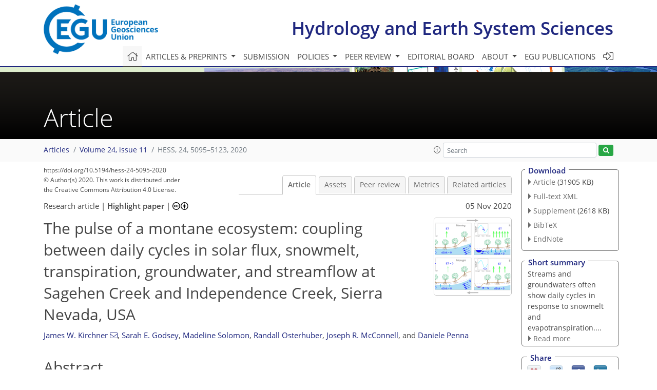

--- FILE ---
content_type: text/html
request_url: https://hess.copernicus.org/articles/24/5095/2020/
body_size: 85291
content:
<!DOCTYPE html PUBLIC "-//W3C//DTD XHTML 1.0 Transitional//EN" "http://www.w3.org/TR/xhtml1/DTD/xhtml1-transitional.dtd">
<!--[if lt IE 7]>      <html xmlns="https://www.w3.org/1999/xhtml" xml:lang="en" lang="en" class="no-js lt-ie9 lt-ie8 lt-ie7 co-ui"> <![endif]-->
											<!--[if IE 7]>         <html  xmlns="https://www.w3.org/1999/xhtml" xml:lang="en" lang="en" class="no-js lt-ie9 lt-ie8 co-ui"> <![endif]-->
											<!--[if IE 8]>         <html xmlns="https://www.w3.org/1999/xhtml" xml:lang="en" lang="en" class="no-js lt-ie9 co-ui"> <![endif]-->
											<!--[if gt IE 8]><!--> <html xmlns="https://www.w3.org/1999/xhtml" xml:lang="en" lang="en" class="no-js co-ui"> <!--<![endif]--> 
											<!-- remove class no-js if js is available --><head>
                                                <!-- BEGIN_HEAD -->
                                                <meta http-equiv="Content-Type" content="text/html; charset=utf-8" />
                                                <meta charset="utf-8" />
                                                <meta name="viewport" content="width=device-width, initial-scale=1" />
                                                
                                                <meta name="theme-color" content="#000000" />
                                                <meta name="application-name" content="1" />
                                                <meta name="msapplication-TileColor" content="#FFFFFF" />
                                            <link rel="preconnect" crossorigin="" href="https://contentmanager.copernicus.org/" /><link rel="icon" size="16x16" href="https://www.hydrology-and-earth-system-sciences.net/favicon_copernicus_16x16_.ico" type="image/x-icon" /><link rel="icon" size="24x24" href="https://www.hydrology-and-earth-system-sciences.net/favicon_copernicus_24x24_.ico" type="image/x-icon" /><link rel="icon" size="32x32" href="https://www.hydrology-and-earth-system-sciences.net/favicon_copernicus_32x32_.ico" type="image/x-icon" /><link rel="icon" size="48x48" href="https://www.hydrology-and-earth-system-sciences.net/favicon_copernicus_48x48_.ico" type="image/x-icon" /><link rel="icon" size="64x64" href="https://www.hydrology-and-earth-system-sciences.net/favicon_copernicus_64x64_.ico" type="image/x-icon" /><link rel="icon" size="228x228" href="https://www.hydrology-and-earth-system-sciences.net/favicon_copernicus_228x228_.png" type="image/png-icon" /><link rel="icon" size="195x195" href="https://www.hydrology-and-earth-system-sciences.net/favicon_copernicus_195x195_.png" type="image/png-icon" /><link rel="icon" size="196x196" href="https://www.hydrology-and-earth-system-sciences.net/favicon_copernicus_196x196_.png" type="image/png-icon" /><link rel="icon" size="128x128" href="https://www.hydrology-and-earth-system-sciences.net/favicon_copernicus_128x128_.png" type="image/png-icon" /><link rel="icon" size="96x96" href="https://www.hydrology-and-earth-system-sciences.net/favicon_copernicus_96x96_.png" type="image/png-icon" /><link rel="apple-touch-icon-precomposed" size="180x180" href="https://www.hydrology-and-earth-system-sciences.net/favicon_copernicus_180x180_.png" type="image/png-icon" /><link rel="apple-touch-icon-precomposed" size="120x120" href="https://www.hydrology-and-earth-system-sciences.net/favicon_copernicus_120x120_.png" type="image/png-icon" /><link rel="apple-touch-icon-precomposed" size="152x152" href="https://www.hydrology-and-earth-system-sciences.net/favicon_copernicus_152x152_.png" type="image/png-icon" /><link rel="apple-touch-icon-precomposed" size="76x76" href="https://www.hydrology-and-earth-system-sciences.net/favicon_copernicus_76x76_.png" type="image/png-icon" /><link rel="apple-touch-icon-precomposed" size="57x57" href="https://www.hydrology-and-earth-system-sciences.net/favicon_copernicus_57x57_.ico" type="image/png-icon" /><link rel="apple-touch-icon-precomposed" size="144x144" href="https://www.hydrology-and-earth-system-sciences.net/favicon_copernicus_144x144_.png" type="image/png-icon" /><script type="text/javascript" src="https://cdn.copernicus.org/libraries/mustache/2.3.0/mustache.min.js"></script><script type="text/javascript" src="https://cdn.copernicus.org/libraries/jquery/1.11.1/jquery.min.js"></script><script type="text/javascript" src="https://cdn.copernicus.org/js/copernicus.min.js"></script><script type="text/javascript" src="https://cdn.copernicus.org/apps/htmlgenerator/js/htmlgenerator-v2.js"></script><script type="text/javascript" src="https://cdn.copernicus.org/libraries/photoswipe/4.1/photoswipe.min.js"></script><script type="text/javascript" src="https://cdn.copernicus.org/libraries/photoswipe/4.1/photoswipe-ui-default.min.js"></script><link rel="stylesheet" type="text/css" media="all" href="https://cdn.copernicus.org/libraries/dszparallexer/dzsparallaxer.css" /><script type="text/javascript" src="https://cdn.copernicus.org/libraries/dszparallexer/dzsparallaxer.js"></script><link rel="stylesheet" type="text/css" media="all" id="hasBootstrap" href="https://cdn.copernicus.org/libraries/bootstrap/current/css/bootstrap.min.css" /><link rel="stylesheet" type="text/css" media="all" href="https://cdn.copernicus.org/libraries/bootstrap/current/css/bootstrap-media.min.css" /><link rel="stylesheet" type="text/css" media="all" href="https://cdn.copernicus.org/libraries/bootstrap/current/css/bootstrap-grid.min.css" /><link rel="stylesheet" type="text/css" media="all" href="https://cdn.copernicus.org/libraries/bootstrap/current/css/bootstrap-reboot.min.css" /><script type="text/javascript" src="https://cdn.copernicus.org/libraries/bootstrap/current/js/popper.js"></script><script type="text/javascript" src="https://cdn.copernicus.org/libraries/bootstrap/current/js/bootstrap.min.js"></script><link rel="preconnect" crossorigin="" href="https://cdn.copernicus.org/" /><link rel="stylesheet" type="text/css" media="all" href="https://cdn.copernicus.org/libraries/unsemantic/unsemantic.min.css" /><link rel="stylesheet" type="text/css" media="all" href="https://cdn.copernicus.org/libraries/photoswipe/4.1/photoswipe.css" /><link rel="stylesheet" type="text/css" media="all" href="https://cdn.copernicus.org/libraries/photoswipe/4.1/dark-icon-skin/dark-icon-skin.css" /><link rel="stylesheet" type="text/css" media="all" href="https://cdn.copernicus.org/css/copernicus-min.css" /><link rel="stylesheet" type="text/css" media="all" href="https://cdn.copernicus.org/css/fontawesome.css" /><link rel="stylesheet" type="text/css" media="all" href="https://cdn.copernicus.org/fonts/FontAwesome/5.11.2_and_4.7.0/css/all.font.css" /><link rel="stylesheet" type="text/css" media="projection, handheld, screen, tty, tv, print" href="https://www.hydrology-and-earth-system-sciences.net/co_cms_font_open_sans_v_15.css" /><link rel="stylesheet" type="text/css" media="projection, handheld, screen, tty, tv, print" href="https://www.hydrology-and-earth-system-sciences.net/template_one_column_base_2023_202301261343_1676458272.css" /><link rel="stylesheet" type="text/css" media="print" href="https://www.hydrology-and-earth-system-sciences.net/template_one_column_base_print_2023_1674737524.css" /><script src="https://www.hydrology-and-earth-system-sciences.net/co_common.js" type="text/javascript">
</script><script src="https://www.hydrology-and-earth-system-sciences.net/co_auth_check.js" type="text/javascript">
</script><script src="https://www.hydrology-and-earth-system-sciences.net/onload_javascript_actions.js" type="text/javascript">
</script><script src="https://www.hydrology-and-earth-system-sciences.net/template-one-column_2023_1674737530.js" type="text/javascript">
</script><!-- END_HEAD --><meta name="global_projectID" content="13" /><meta name="global_pageID" content="375" /><meta name="global_pageIdentifier" content="home" /><meta name="global_moBaseURL" content="https://meetingorganizer.copernicus.org/" /><meta name="global_projectShortcut" content="HESS" /><meta name="global_projectDomain" content="https://www.hydrology-and-earth-system-sciences.net/" />        
        <title>HESS - The pulse of a montane ecosystem: coupling between daily cycles in solar flux, snowmelt, transpiration, groundwater, and streamflow at Sagehen Creek and Independence Creek, Sierra Nevada, USA</title>
<meta name="data-non-mobile-optimized-message" content="" /><script id="networker">
    window.isSafari = /^((?!chrome|android).)*safari/i.test(navigator.userAgent);

    /**
     *
     */
    function createToastsFunctionality() {
        const toastsWrapper = $('<div>')
                .attr('aria-live', 'polite')
                .attr('aria-atomic', 'true')
                .addClass('toasts-notifications-wrapper');
        $('body').append(toastsWrapper);
    }

    function isOS() {
        return [
                    'iPad Simulator',
                    'iPhone Simulator',
                    'iPod Simulator',
                    'iPad',
                    'iPhone',
                    'iPod'
                ].includes(navigator.platform)
                || (navigator.userAgent.includes("Mac") && "ontouchend" in document)
    }

    /**
     *
     * @param notificationContent
     */
    function addToast(notificationContent) {
        const toast = $('<div>').addClass('toast').attr('role', 'alert').attr('aria-live', 'assertive')
                .attr('aria-atomic', 'true').attr('data-autohide', 'false');
        const toastHeader = $('<div>').addClass('toast-header');
        const toastHeaderTitle = $('<strong>').addClass('mr-auto').html(notificationContent.title);
        const toastHeaderCloseButton = $('<button>').addClass('ml-2').addClass('mb-1').addClass('close').attr('type', 'button')
                .attr('data-dismiss', 'toast');
        const toastHeaderCloseIcon = $('<span>').attr('aria-hidden', 'true').html('&times;');

        let url = '';
        if (notificationContent.hasOwnProperty('url')) {
            url = notificationContent.url;
        } else {
            url = 'https://networker.copernicus.org/my-network';
        }
        const toastBody = $('<div>').addClass('toast-body').html('<a target="_blank" href="' + url + '">' + notificationContent.text + '</a>');
        $(toastHeaderCloseButton).append(toastHeaderCloseIcon);
        $(toastHeader).append(toastHeaderTitle);
        $(toastHeader).append(toastHeaderCloseButton);
        $(toast).append(toastHeader);
        $(toast).append(toastBody);

        $('.toasts-notifications-wrapper').append(toast);

        $('.toast').toast('show');
    }

    function coNetworker_sendUsersLocation(location, userHash, publicLabel, projectID, application) {

        if (templateHasBootstrap()) {
            createToastsFunctionality();
        }

        userHash = userHash || 'null';
        location = location || 'c_content_manager::getProjectTemplateMobileOpt';
        publicLabel = publicLabel || '';

        if (publicLabel === ''){
            publicLabel = location;
        }

        if (userHash !== null && userHash.length > 5) {
            try {
                if(typeof window.ws === 'undefined' || window.ws === null || !window.ws) {
                    window.ws = new WebSocket('wss://websockets.copernicus.org:8080');
                } else {
                    window.ws.close(1000);
                    window.ws = new WebSocket('wss://websockets.copernicus.org:8080');
                }
                const data = {
                    'type': 'status',
                    'action': 'start',
                    'data': {
                        'userIdentifier': userHash,
                        'projectID': projectID,
                        'coApp': application,
                        'location': location,
                        'publicLabel': publicLabel
                    }
                };
                if (window.ws === 1) {
                    window.ws.send(JSON.stringify(data));
                } else {
                    window.ws.onopen = function (msg) {
                        window.ws.send(JSON.stringify(data));
                        dispatchEvent(new CustomEvent('loadCommonNetworker'));
                    };

                    window.ws.onmessage = function (event) {
                        try {
                            const data = JSON.parse(event.data);

                            switch (data.type) {
                                case 'notification':
                                    const pushNotificationData = data.data;
                                    if (pushNotificationData.hasOwnProperty('user') && pushNotificationData.user.length > 5 && pushNotificationData.user === userHash) {
                                        window.showPushNotification(pushNotificationData);
                                    }
                                    break;
                            }
                        } catch (e) {
                            console.log(e);
                        }
                    }
                }
            } catch (e) {
                console.error(e);
            }

        }
    }

    window.showPushNotification = function (notificationContent) {
        showMessage(notificationContent);

        function showMessage(notificationContent){
            if (templateHasBootstrap()) {
                showBootstrapModal(notificationContent);
            }
        }

        function showBootstrapModal(notificationContent) {
            const randomId = getRandomInt(100,999);
            let modal = $('<div>').addClass('modal').attr('id', 'modal-notification' + randomId);
            let modalDialog = $('<div>').addClass('modal-dialog');
            let modalContent = $('<div>').addClass('modal-content');
            let modalBody = $('<div>').addClass('modal-body');
            let message = $('<div>').addClass('modal-push-message').html('<h3 class="mb-3">' + notificationContent.title + '</h3><p>' + notificationContent.text + '</p>');
            let buttonsWrapper = $('<div>').addClass('row');
            let buttonsWrapperCol = $('<div>').addClass('col-12').addClass('text-right');
            let buttonCancel = $('<button>').addClass('btn').addClass('btn-danger').addClass('mr-2').html('Cancel')
            let buttonSuccess = $('<button>').addClass('btn').addClass('btn-success').html('OK')

            $(buttonsWrapper).append(buttonsWrapperCol);
            $(buttonsWrapperCol).append(buttonCancel);
            $(buttonsWrapperCol).append(buttonSuccess);
            $(modalBody).append(message).append(buttonsWrapper);
            $(modalContent).append(modalBody);
            $(modalDialog).append(modalContent);
            $(modal).append(modalDialog);

            $(buttonCancel).on('click', (event) => {
                event.preventDefault();
                event.stopPropagation();
                event.stopImmediatePropagation();
                $(modal).modal('hide');
            });

            $(buttonSuccess).on('click', (event) => {
                event.preventDefault();
                event.stopPropagation();
                event.stopImmediatePropagation();
                $(modal).modal('hide');
                handleOnclickNotification(notificationContent);
            });
            $(modal).modal('show');

            setTimeout(() => {
                dispatchEvent(new CustomEvent('modalLoaded', {'detail': 'modal-notification' + randomId}));
            }, 1000);
        }

        window.addEventListener('modalLoaded', function (event) {
            setTimeout(() => {
                $('#' + event.detail).modal('hide');
            }, 9000);
        });

        function handleOnclickNotification(notificationContent) {
            if (notificationContent.hasOwnProperty('withConnect') && notificationContent.withConnect.length > 0) {
                acceptContactRequest(notificationContent);
            }

            if (notificationContent.hasOwnProperty('url')) {
                if (window.isSafari && isOS()) {
                    window.location.href = notificationContent.url;
                } else {
                    window.open(notificationContent.url, '_blank').focus();
                }
            } else {
                if (window.isSafari && isOS()) {
                    window.open('https://networker.copernicus.org/my-network', '_blank');
                } else {
                    window.open('https://networker.copernicus.org/my-network', '_blank').focus();
                }
            }
        }

        /**
         *
         * @param notificationContent
         */
        function acceptContactRequest(notificationContent) {
            const formData = new FormData();
            formData.append('r', notificationContent.userFrom);
            formData.append('a', 'a');

            $.ajax({
                url: 'https://networker.copernicus.org/handle-request-job',
                type: 'POST',
                data: formData,
                processData: false,
                contentType: false,
                xhrFields: {
                    withCredentials: true
                },
                beforeSend: function () {
                    $('.splash').fadeIn();
                    $('.lightbox').fadeIn();
                }
            })
                    .done(function (dataResponse) {
                        const data = JSON.parse(dataResponse);
                        let text = 'Please consider joining the text chat now.';
                        window.sendPushNotification({
                            title: window.userDataCommonNetworker.name + ' aims to chat with you.',
                            text: text,
                            user: data.message.userIdentifier,
                            url: notificationContent.url
                        });
                        $('.splash').fadeOut();
                        $('.lightbox').fadeOut();
                    })
                    .fail(function (error) {
                        $('.splash').fadeOut();
                        $('.lightbox').fadeOut();
                    });
        }
    }


    function templateHasBootstrap() {
        const bootstrap = document.getElementById('hasBootstrap');
        return bootstrap !== null && typeof bootstrap !== 'undefined';
    }

        coNetworker_sendUsersLocation();
    dispatchEvent(new CustomEvent('loadCommonNetworker'));

    function getRandomInt(min, max) {
        min = Math.ceil(min);
        max = Math.floor(max);
        return Math.floor(Math.random() * (max - min + 1)) + min;
    }
</script>

		        <link rel="stylesheet" type="text/css" href="https://cdn.copernicus.org/libraries/photoswipe/4.1/dark-icon-skin/dark-icon-skin.css">
            <base href="/">
        
        <link rel="stylesheet" type="text/css" href="https://cdn.copernicus.org/libraries/unsemantic/unsemantic.min.css">
        <link rel="stylesheet" type="text/css" href="https://cdn.copernicus.org/libraries/jquery/1.11.1/ui/jquery-ui.min.css">
        <link rel="stylesheet" type="text/css" href="https://cdn.copernicus.org/libraries/jquery/1.11.1/ui/jquery-ui-slider-pips.css">
        <link rel="stylesheet" type="text/css" href="https://cdn.copernicus.org/libraries/photoswipe/4.1/photoswipe.css">
        <link rel="stylesheet" type="text/css" href="https://cdn.copernicus.org/apps/htmlgenerator/css/htmlgenerator.css?v=1">
<meta name="citation_fulltext_world_readable" content="">
<meta name="citation_publisher" content="Copernicus GmbH"/>
<meta name="citation_title" content="The pulse of a montane ecosystem: coupling between daily cycles in solar flux, snowmelt, transpiration, groundwater, and streamflow at Sagehen Creek and Independence Creek, Sierra Nevada, USA"/>
<meta name="citation_abstract" content="&lt;p&gt;&lt;strong class=&quot;journal-contentHeaderColor&quot;&gt;Abstract.&lt;/strong&gt; Water levels in streams and aquifers often exhibit daily
cycles during rainless periods, reflecting daytime extraction of shallow
groundwater by evapotranspiration (ET) and, during snowmelt, daytime
additions of meltwater. These cycles can aid in understanding the mechanisms
that couple solar forcing of ET and snowmelt to changes in streamflow. Here
we analyze 3 years of 30&amp;thinsp;min solar flux, sap flow, stream stage, and
groundwater level measurements at Sagehen Creek and Independence Creek, two
snow-dominated headwater catchments in California's Sierra Nevada mountains.
Despite their sharply contrasting geological settings (most of the
Independence basin is glacially scoured granodiorite, whereas Sagehen is
underlain by hundreds of meters of volcanic and volcaniclastic deposits that
host an extensive groundwater aquifer), both streams respond similarly to
snowmelt and ET forcing. During snow-free summer periods, daily cycles in
solar flux are tightly correlated with variations in sap flow, and with the
rates of water level rise and fall in streams and riparian aquifers. During
these periods, stream stages and riparian groundwater levels decline during
the day and rebound at night. These cycles are reversed during snowmelt,
with stream stages and riparian groundwater levels rising during the day in
response to snowmelt inputs and falling at night as the riparian aquifer
drains.&lt;/p&gt; &lt;p&gt;Streamflow and groundwater maxima and minima (during snowmelt- and
ET-dominated periods, respectively) lag the midday peak in solar flux by
several hours. A simple conceptual model explains this lag: streamflows
depend on riparian aquifer water levels, which integrate snowmelt inputs and
ET losses over time, and thus will be phase-shifted relative to the peaks in
snowmelt and evapotranspiration rates. Thus, although the lag between solar
forcing and water level cycles is often interpreted as a travel-time lag,
our analysis shows that it is mostly a dynamical phase lag, at least in
small catchments. Furthermore, although daily cycles in streamflow have
often been used to estimate ET fluxes, our simple conceptual model
demonstrates that this is infeasible unless the response time of the
riparian aquifer can be determined.&lt;/p&gt; &lt;p&gt;As the snowmelt season progresses, snowmelt forcing of groundwater and
streamflow weakens and evapotranspiration forcing strengthens. The relative
dominance of snowmelt vs. ET can be quantified by the diel cycle index,
which measures the correlation between the solar flux and the rate of rise
or fall in streamflow or groundwater. When the snowpack melts&lt;span id=&quot;page5096&quot;/&gt; out at an
individual location, the local groundwater shifts abruptly from
snowmelt-dominated cycles to ET-dominated cycles. Melt-out and the
corresponding shift in the diel cycle index occur earlier at lower
altitudes and on south-facing slopes, and streamflow integrates these
transitions over the drainage network. Thus the diel cycle index in
streamflow shifts gradually, beginning when the snowpack melts out near the
gauging station and ending, months later, when the snowpack melts out at
the top of the basin and the entire drainage network becomes dominated by ET
cycles. During this long transition, snowmelt signals generated in the upper
basin are gradually overprinted by ET signals generated lower down in the
basin.&lt;/p&gt; &lt;p&gt;The gradual springtime transition in the diel cycle index is mirrored in
sequences of Landsat images showing the springtime retreat of the snowpack
to higher elevations and the corresponding advance of photosynthetic
activity across the basin. Trends in the catchment-averaged MODIS enhanced
vegetation index (EVI2) also correlate closely with the late springtime
shift from snowmelt to ET cycles and with the autumn shift back toward
snowmelt cycles. Seasonal changes in streamflow cycles therefore reflect
catchment-scale shifts in snowpack and vegetation activity that can be seen
from Earth orbit. The data and analyses presented here illustrate how
streams can act as mirrors of the landscape, integrating physical and
ecohydrological signals across their contributing drainage networks.&lt;/p&gt;"/>
    <meta name="citation_publication_date" content="2020/11/05"/>
    <meta name="citation_online_date" content="2020/11/05"/>
<meta name="citation_journal_title" content="Hydrology and Earth System Sciences"/>
    <meta name="citation_volume" content="24"/>
    <meta name="citation_issue" content="11"/>
    <meta name="citation_issn" content="1027-5606"/>
<meta name="citation_doi" content="https://doi.org/10.5194/hess-24-5095-2020"/>
<meta name="citation_firstpage" content="5095"/>
<meta name="citation_lastpage" content="5123"/>
    <meta name="citation_author" content="Kirchner, James W."/>
        <meta name="citation_author_institution" content="Department of Earth and Planetary Science, University of California,
Berkeley, California, USA"/>
        <meta name="citation_author_institution" content="Department of Environmental Systems Science, ETH Zurich, Zurich,
Switzerland"/>
        <meta name="citation_author_institution" content="Swiss Federal Research Institute WSL, Birmensdorf, Switzerland"/>
        <meta name="citation_author_orcid" content="0000-0001-6577-3619">
        <meta name="citation_author_email" content="kirchner@ethz.ch">
    <meta name="citation_author" content="Godsey, Sarah E."/>
        <meta name="citation_author_institution" content="Department of Earth and Planetary Science, University of California,
Berkeley, California, USA"/>
        <meta name="citation_author_institution" content="Department of Geosciences, Idaho State University, Pocatello, Idaho,
USA"/>
    <meta name="citation_author" content="Solomon, Madeline"/>
        <meta name="citation_author_institution" content="Department of Geography, University of California, Berkeley,
California, USA"/>
    <meta name="citation_author" content="Osterhuber, Randall"/>
        <meta name="citation_author_institution" content="Central Sierra Snow Laboratory, Norden, California, USA"/>
    <meta name="citation_author" content="McConnell, Joseph R."/>
        <meta name="citation_author_institution" content="Division of Hydrological Sciences, Desert Research Institute, Reno,
Nevada, USA"/>
        <meta name="citation_author_orcid" content="0000-0001-9051-5240">
    <meta name="citation_author" content="Penna, Daniele"/>
        <meta name="citation_author_institution" content="Department of Environmental Systems Science, ETH Zurich, Zurich,
Switzerland"/>
        <meta name="citation_author_institution" content="Department of Agriculture, Food, Environment and Forestry, University
of Florence, Florence, Italy"/>
        <meta name="citation_author_orcid" content="0000-0001-6915-0697">

    <meta name="citation_reference" content="Allen-Diaz, B. H.: Water table and plant species relationships in Sierra
Nevada meadows, Am. Midl. Nat., 126, 30–43, https://doi.org/10.2307/2426147, 1991. ">
    <meta name="citation_reference" content="Bailey, R. G., Avers, P. E., King, T., and McNab, W. H.: Ecoregions and
subregions of the United States with supplementary table of map unit
descriptions, U.S. Department of Agriculture, Forest Service, Washington,
D.C., 1994. ">
    <meta name="citation_reference" content="Barnard, H. R., Graham, C. B., Van Verseveld, W. J., Brooks, J. R., Bond, B.
J., and McDonnell, J. J.: Mechanistic assessment of hillslope transpiration
controls of diel subsurface flow: a steady-state irrigation approach,
Ecohydrology, 3, 133–142, https://doi.org/10.1002/eco.114,
2010. ">
    <meta name="citation_reference" content="Beven, K.: On the generalized kinematic routing method, Water Resour. Res.,
15, 1238–1242, https://doi.org/10.1029/WR015i005p01238, 1979. ">
    <meta name="citation_reference" content="Bishop, K. H.: Episodic increases in stream acidity, catchment flow pathways
and hydrograph separation, PhD dissertation, Department of Geography,
University of Cambridge, Cambridge, 1991. ">
    <meta name="citation_reference" content="Bond, B. J., Jones, J. A., Moore, G., Phillips, N., Post, D., and McDonnell,
J. J.: The zone of vegetation influence on baseflow revealed by diel
patterns of streamflow and vegetation water use in a headwater basin,
Hydrol. Process., 16, 1671–1677, https://doi.org/10.1002/hyp.5022, 2002. ">
    <meta name="citation_reference" content="Boronina, A., Golubev, S., and Balderer, W.: Estimation of actual
evapotranspiration from an alluvial aquifer of the Kouris catchment (Cyprus)
using continuous streamflow records, Hydrol. Process., 19, 4055–4068, https://doi.org/10.1002/hyp.5871, 2005. ">
    <meta name="citation_reference" content="Brumm, M., Wang, C. Y., and Manga, M.: Spring temperatures in the Sagehen
Basin, Sierra Nevada, CA: implications for heat flow and groundwater
circulation, Geofluids, 9, 195–207, https://doi.org/10.1111/j.1468-8123.2009.00254.x, 2009. ">
    <meta name="citation_reference" content="Burt, T. P.: Diurnal variations in stream discharge and throughflow during a
period of low flow, J. Hydrol., 41, 291–301, https://doi.org/10.1016/0022-1694(79)90067-2, 1979. ">
    <meta name="citation_reference" content="Butler, J. J., Kluitenberg, G. J., Whittemore, D. O., Loheide, S. P., Jin,
W., Billinger, M. A., and Zhan, X. Y.: A field investigation of
phreatophyte-induced fluctuations in the water table, Water Resour. Res.,
43, W02404, https://doi.org/10.1029/2005wr004627, 2007. ">
    <meta name="citation_reference" content="Cadol, D., Kampf, S., and Wohl, E.: Effects of evapotranspiration on
baseflow in a tropical headwater catchment, J. Hydrol., 462, 4–14, https://doi.org/10.1016/j.jhydrol.2012.04.060, 2012. ">
    <meta name="citation_reference" content="Colbeck, S. C.: A theory of water percolation in snow, J. Glaciol., 11, 369–385, https://doi.org/10.3189/S0022143000022346, 1972. ">
    <meta name="citation_reference" content="Cooper, A. E., Kirchner, J. W., Wolf, S., Lombardozzi, D. L., Sullivan, B.
W., Tyler, S. W., and Harpold, A. A.: Snowmelt causes differences of
limitations on transpiration in a Sierra Nevada conifer forest, Agr. Forest Meteorol., 291, 108089, https://doi.org/10.1016/j.agrformet.2020.108089, 2020. ">
    <meta name="citation_reference" content="Czikowsky, M. J. and Fitzjarrald, D. R.: Evidence of seasonal changes in
evapotranspiration in eastern U.S. hydrological records, J. Hydrometeorol., 5, 974–988, https://doi.org/10.1175/1525-7541(2004)005&amp;lt;0974:EOSCIE&amp;gt;2.0.CO;2, 2004. ">
    <meta name="citation_reference" content="Dozier, J.: Spectral signature of alpine snow cover from the landsat
thematic mapper, Remote Sens. Environ., 28, 9–22, https://doi.org/10.1016/0034-4257(89)90101-6, 1989. ">
    <meta name="citation_reference" content="Dunford, E. G. and Fletcher, P. W.: Effect of removal of stream-bank
vegetation upon water yield, Transactions, American Geophysical Union, 28,
105–110, https://doi.org/10.1029/TR028i001p00105, 1947. ">
    <meta name="citation_reference" content="Erman, D. C., Andrews, E. D., and Yoder-Williams, M.: Effects of winter
floods on fishes in the Sierra Nevada,
Can. J. Fish. Aquat. Sci., 45, 2195–2200, https://doi.org/10.1139/f88-255, 1988. ">
    <meta name="citation_reference" content="Fahle, M. and Dietrich, O.: Estimation of evapotranspiration using diurnal
groundwater level fluctuations: Comparison of different approaches with
groundwater lysimeter data, Water Resour. Res., 50, 273–286, https://doi.org/10.1002/2013wr014472, 2014. ">
    <meta name="citation_reference" content="Fonley, M., Mantilla, R., Small, S. J., and Curtu, R.: On the propagation of diel signals in river networks using analytic solutions of flow equations, Hydrol. Earth Syst. Sci., 20, 2899–2912, https://doi.org/10.5194/hess-20-2899-2016, 2016. ">
    <meta name="citation_reference" content="Godsey, S. E. and Kirchner, J. W.: Dynamic, discontinuous stream networks:
hydrologically driven variations in active drainage density, flowing
channels, and stream order, Hydrol. Process., 28, 5791–5803,
https://doi.org/10.1002/hyp.10310, 2014. ">
    <meta name="citation_reference" content="Godsey, S. E., Kirchner, J. W., and Tague, C. L.: Effects of changes in
winter snowpacks on summer low flows: case studies in the Sierra Nevada,
California, USA, Hydrol. Process., 28, 5048–5064, https://doi.org/10.1002/hyp.9943, 2014. ">
    <meta name="citation_reference" content="Graham, C. B., Barnard, H. R., Kavanagh, K. L., and McNamara, J. P.:
Catchment scale controls the temporal connection of transpiration and diel
fluctuations in streamflow, Hydrol. Process., 27, 2541–2556,
https://doi.org/10.1002/hyp.9334, 2013. ">
    <meta name="citation_reference" content="Granier, A.: Evaluation of transpiration in a Douglas-fir stand by means of
sap flow measurements, Tree Physiol., 3, 309–319, https://doi.org/10.1093/treephys/3.4.309, 1987. ">
    <meta name="citation_reference" content="Gribovszki, Z., Kalicz, P., Szilagyi, J., and Kucsara, M.: Riparian zone
evapotranspiration estimation from diurnal groundwater level fluctuations,
J. Hydrol., 349, 6–17, https://doi.org/10.1016/j.jhydrol.2007.10.049, 2008. ">
    <meta name="citation_reference" content="Gribovszki, Z., Szilagyi, J., and Kalicz, P.: Diurnal fluctuations in
shallow groundwater levels and streamflow rates and their interpretation – A
review, J. Hydrol., 385, 371–383, https://doi.org/10.1016/j.jhydrol.2010.02.001, 2010. ">
    <meta name="citation_reference" content="Guo, Q.: USFS Tahoe National Forest airborne LiDAR, National Center for
Airborne Laser Mapping (NCALM), distributed by OpenTopography, https://doi.org/10.5069/G9V122Q1, 2014. ">
    <meta name="citation_reference" content="Healy, R. W. and Cook, P. G.: Uisng groundwater levels to estimate
recharge, Hydrogeol. J., 10, 91–109, https://doi.org/10.1007/s10040-001-0178-0, 2002. ">
    <meta name="citation_reference" content="Hiekel, W.: Zur Charakteristik des Abflussverhaltens in der thüringer
Waldflussgebieten des Vesser und Zahmen Gera, Archiv für Naturschutz, 4,
51–82, 1964. ">
    <meta name="citation_reference" content="Hudson, F. S.: Mount Lincoln-Castle Peak area Sierra Nevada, California,
Geol. Soc. Am. Bull., 62, 931–952, https://doi.org/10.1130/0016-7606(1951)62[931:mlpasn]2.0.co;2, 1951. ">
    <meta name="citation_reference" content="Huete, A., Didan, K., Miura, T., Rodriguez, E. P., Gao, X., and Ferreira, L.
G.: Overview of the radiometric and biophysical performance of the MODIS
vegetation indices, Remote Sens. Environ., 83, 195–213, https://doi.org/10.1016/S0034-4257(02)00096-2, 2002. ">
    <meta name="citation_reference" content="Huntington, J.: Airborne lidar measurement of Sagehen Creek snowpack,
National Center for Airborne Laser Mapping (NCALM), distributed by
OpenTopography, https://doi.org/10.5069/G90K26HR, 2013. ">
    <meta name="citation_reference" content="Jiang, Z., Huete, A. R., Didan, K., and Miura, T.: Development of a two-band
Enhanced Vegetation Index without a blud band, Remote Sens. Environ., 112, 3833–3845, https://doi.org/10.1016/j.rse.2008.06.006, 2008. ">
    <meta name="citation_reference" content="Johnson, C. M. and Needham, P. R.: Ionic composition of Sagehen Creek,
California, following an adjacent fire, Ecology, 47, 636–639, https://doi.org/10.2307/1933944, 1966. ">
    <meta name="citation_reference" content="Jordan, P.: Meltwater movement in a deep snowpack 1. Field observations,
Water Resour. Res., 19, 971–978, https://doi.org/10.1029/WR019i004p00971, 1983. ">
    <meta name="citation_reference" content="Kirchner, J. W.: Catchments as simple dynamical systems: catchment
characterization, rainfall-runoff modeling, and doing hydrology backward,
Water Resour. Res., 45, W02429, https://doi.org/10.1029/2008WR006912, 2009. ">
    <meta name="citation_reference" content="Kirchner, J. W.: Airborne laser mapping of Independence Lake, CA, National
Center for Airborne Laser Mapping (NCALM), distributed by OpenTopography, https://doi.org/10.5069/G96D5QXM, 2012. ">
    <meta name="citation_reference" content="Kirchner, J. W., Godsey, S. E., Solomon, M., Osterhuber, R., McConnell, J. R., and Penna, D.: Daily cycles in solar flux, snowmelt, transpiration, groundwater, and streamflow at Sagehen and Independence Creeks, Sierra Nevada, USA, EnviDat, https://doi.org/10.16904/envidat.155, 2020. ">
    <meta name="citation_reference" content="Klinker, H. and Hansen, H.: Bemerkungen zu tagesperiodischen Variationen
des Grundwasserhorizontes und des Wasserstandes in kleinen Wasserläufen,
Zeitschrift für Meteorologie, 17, 240–245, 1964. ">
    <meta name="citation_reference" content="Kobayashi, D., Suzuki, K., and Nomura, M.: Diurnal fluctuation in stream
flow and in specific electric conductance during drought periods, J.
Hydrol., 115, 105–114, https://doi.org/10.1016/0022-1694(90)90200-H, 1990. ">
    <meta name="citation_reference" content="Kozeny, J.: Über den kapillaren Aufstieg des Grundwassers und die
täglich wiederkehrenden Schwankungen des Borhlochwasserspiegels,
Wasserkraft und Wasserwirtschaft, 30, 61–68, 1935. ">
    <meta name="citation_reference" content="Loheide, S. P.: A method for estimating subdaily evapotranspiration of
shallow groundwater using diurnal water table fluctuations, Ecohydrology, 1,
59–66, https://doi.org/10.1002/eco.7, 2008. ">
    <meta name="citation_reference" content="Loheide, S. P. and Lundquist, J. D.: Snowmelt-induced diel fluxes through
the hyporheic zone, Water Resour. Res., 45, W07404, https://doi.org/10.1029/2008wr007329, 2009. ">
    <meta name="citation_reference" content="Loheide, S. P., Butler, J. J., and Gorelick, S. M.: Estimation of
groundwater consumption by phreatophytes using diurnal water table
fluctuations: A saturated-unsaturated flow assessment, Water Resour. Res.,
41, W07030, https://doi.org/10.1029/2005wr003942, 2005. ">
    <meta name="citation_reference" content="Lundquist, J. D. and Cayan, D. R.: Seasonal and spatial patterns in diurnal
cycles in streamflow in the western United States, J. Hydrometerol., 3, 591–603, https://doi.org/10.1175/1525-7541(2002)003&amp;lt;0591:SASPID&amp;gt;2.0.CO;2, 2002. ">
    <meta name="citation_reference" content="Lundquist, J. D. and Dettinger, M. D.: Linking diurnal cycles of river flow
to interannual variations in climate, Proceedings, 17th Conference on
Hydrology, American Meteorological Society, J2.4, available at: https://ams.confex.com/ams/annual2003/webprogram/Paper55265.html (last access: 28 October 2020), 2003. ">
    <meta name="citation_reference" content="Lundquist, J. D. and Dettinger, M. D.: How snowpack heterogeneity affects
diurnal streamflow timing, Water Resour. Res., 41, W05007, https://doi.org/10.1029/2004wr003649, 2005. ">
    <meta name="citation_reference" content="Lundquist, J. D., Dettinger, M. D., and Cayan, D. R.: Snow-fed streamflow
timing at different basin scales: Case study of the Tuolumne River above
Hetch Hetchy, Yosemite, California, Water Resour. Res., 41, W07005, https://doi.org/10.1029/2004wr003933, 2005. ">
    <meta name="citation_reference" content="Magnusson, J., Kobierska, F., Huxol, S., Hayashi, M., Jonas, T., and
Kirchner, J. W.: Melt water driven stream and groundwater fluctuations in a
glacier forefield (Dammagletscher, Switzerland), Hydrol. Process., 28,
823–836, https://doi.org/10.1002/hyp.9633, 2014. ">
    <meta name="citation_reference" content="Manning, A. H., Clark, J. F., Diaz, S. H., Rademacher, L. K., Earman, S.,
and Plummer, L. N.: Evolution of groundwater age in a mountain watershed
over a period of thirteen years, J. Hydrol., 460, 13–28, https://doi.org/10.1016/j.jhydrol.2012.06.030, 2012. ">
    <meta name="citation_reference" content="Mast, M. A. and Clow, D. W.: Environmental characteristics and water
quality of Hydrologic Benchmark Stations in the Western United States,
1963–95, US Geological Survey Circular 1173-D, US Geological Survey, Denver, Colorado, USA, 115&amp;thinsp;pp., 2000. ">
    <meta name="citation_reference" content="Meyboom, P.: Three observations on streamflow depletion by phreatophytes, J.
Hydrol., 2, 248–261, https://doi.org/10.1016/0022-1694(65)90040-5, 1965. ">
    <meta name="citation_reference" content="Mutzner, R., Weijs, S. V., Tarolli, P., Calaf, M., Oldroyd, H. J., and
Parlange, M. B.: Controls on the diurnal streamflow cycles in two subbasins
of an alpine headwater catchment, Water Resour. Res., 51, 3403–3418, https://doi.org/10.1002/2014WR016581, 2015. ">
    <meta name="citation_reference" content="Penna, D., Tromp-van Meerveld, H. J., Gobbi, A., Borga, M., and Dalla Fontana, G.: The influence of soil moisture on threshold runoff generation processes in an alpine headwater catchment, Hydrol. Earth Syst. Sci., 15, 689–702, https://doi.org/10.5194/hess-15-689-2011, 2011. ">
    <meta name="citation_reference" content="Rademacher, L. K., Clark, J. F., Clow, D. W., and Hudson, G. B.: Old
groundwater influence on stream hydrochemistry and catchment response times
in a Sierra Nevada catchment: Sagehen Creek, California, Water Resour. Res.,
41, W02004, https://doi.org/10.1029/2003WR002805, 2005. ">
    <meta name="citation_reference" content="Reigner, I. C.: A method for estimating streamflow loss by
evapotranspiration from the riparian zone, Forest Sci., 12, 130–139, 1966. ">
    <meta name="citation_reference" content="Riggs, G. A., Hall, D. K., and Salomonson, V. V.: A snow index for the
Landsat Thematic Mapper and Moderate Resolution Imaging Spectroradiometer,
Proceedings of IGARSS '94 – 1994 IEEE International Geoscience and Remote
Sensing Symposium, 8–12 August 1994, Pasadena, California, USA, 1942–1944, https://doi.org/10.1109/IGARSS.1994.399618, 1994. ">
    <meta name="citation_reference" content="Riggs, G. A., Hall, D. K., and Roman, M. O.: MODIS Snow Products Collection
6 User Guide, MODIS Land Surface Reflectance Science Computing Facility,
Greenbelt, Maryland, USA, 2016. ">
    <meta name="citation_reference" content="Soylu, M. E., Lenters, J. D., Istanbulluoglu, E., and Loheide, S. P.: On
evapotranspiration and shallow groundwater fluctuations: A Fourier-based
improvement to the White method, Water Resour. Res., 48, W06506, https://doi.org/10.1029/2011wr010964, 2012. ">
    <meta name="citation_reference" content="Sylvester, A. G. and Raines, G. L.: Geologic map of the Independence Lake
and Hobart Mills 7.5' Quadrangles, Nevada and Sierra Counties, California,
California Department of Conservation, Sacramento, CA, 2017. ">
    <meta name="citation_reference" content="Szilagyi, J., Gribovszki, Z., Kalicz, P., and Kucsara, M.: On diurnal
riparian zone groundwater-level and streamflow fluctuations, J. Hydrol.,
349, 1–5, https://doi.org/10.1016/j.jhydrol.2007.09.014, 2008. ">
    <meta name="citation_reference" content="Tromp-van Meerveld, H. J. and McDonnell, J. J.: Threshold relations in
subsurface stormflow: 2. The fill and spill hypothesis, Water Resour. Res.,
42, W02411, https://doi.org/10.1029/2004WR003800, 2006. ">
    <meta name="citation_reference" content="Troxell, H. C.: The diurnal fluctuation in the ground-water and flow of the
Santa Ana River and its meaning, Transactions, American Geophysical Union,
17, 496–504, https://doi.org/10.1029/TR017i002p00496, 1936. ">
    <meta name="citation_reference" content="Tschinkel, H. M.: Short-term fluctuation in streamflow as related to
evaporation and transpiration, J. Geophys. Res., 68,
6459–6469, https://doi.org/10.1029/JZ068i024p06459, 1963. ">
    <meta name="citation_reference" content="Tucker, C. J.: Red and photographic infrared linear combinations for
monitoring vegetation, Remote Sens. Environ., 8, 127–150, https://doi.org/10.1016/0034-4257(79)90013-0, 1979. ">
    <meta name="citation_reference" content="Uriostegui, S. H., Bibby, R. K., Esser, B. K., and Clark, J. F.: Quantifying
annual groundwater recharge and storage in the central Sierra Nevada using
naturally occurring 35S, Hydrol. Process., 31, 1382–1397, https://doi.org/10.1002/hyp.11112, 2017.
 ">
    <meta name="citation_reference" content="van Meerveld, H. J. I., Kirchner, J. W., Vis, M. J. P., Assendelft, R. S., and Seibert, J.: Expansion and contraction of the flowing stream network alter hillslope flowpath lengths and the shape of the travel time distribution, Hydrol. Earth Syst. Sci., 23, 4825–4834, https://doi.org/10.5194/hess-23-4825-2019, 2019. ">
    <meta name="citation_reference" content="Vermote, E. F., Roger, J. C., and Ray, J. P.: MODIS Surface Reflectance
User's Guide, Collection 6, MODIS Land Surface Reflectance Science Computing
Facility, Greenbelt, Maryland, USA, 2015. ">
    <meta name="citation_reference" content="White, W. N.: Method of estimating ground-water supplies based on discharge
by plants and evaporation from soil – Results of investigations in
Escalante Valley, Utah US Geological Survey Water Supply Paper 659-A,
US Government Printing Office, Washington, D.C., USA, 1932. ">
    <meta name="citation_reference" content="Wicht, C. L.: Diurnal fluctuations in Jonkershoek streams due to evaporation
and transpiration, Journal of the South African Forestry Association, 7,
34–49, 1941. ">
    <meta name="citation_reference" content="Woelber, B., Maneta, M. P., Harper, J., Jencso, K. G., Gardner, W. P., Wilcox, A. C., and López-Moreno, I.: The influence of diurnal snowmelt and transpiration on hillslope throughflow and stream response, Hydrol. Earth Syst. Sci., 22, 4295–4310, https://doi.org/10.5194/hess-22-4295-2018, 2018. ">
    <meta name="citation_reference" content="Wondzell, S. M., Gooseff, M. N., and McGlynn, B. L.: Flow velocity and the
hydrologic behavior of streams during baseflow, Geophys. Res. Lett., 34,
L24404, https://doi.org/10.1029/2007gl031256, 2007. ">
    <meta name="citation_reference" content="Wondzell, S. M., Gooseff, M. N., and McGlynn, B. L.: An analysis of
alternative conceptual models relating hyporheic exchange flow to diel
fluctuations in discharge during baseflow recession, Hydrol. Process.,
24, 686–694, https://doi.org/10.1002/hyp.7507, 2010. ">
    <meta name="citation_pdf_url" content="https://hess.copernicus.org/articles/24/5095/2020/hess-24-5095-2020.pdf"/>
<meta name="citation_xml_url" content="https://hess.copernicus.org/articles/24/5095/2020/hess-24-5095-2020.xml"/>
    <meta name="fulltext_pdf" content="https://hess.copernicus.org/articles/24/5095/2020/hess-24-5095-2020.pdf"/>
<meta name="citation_language" content="English"/>
<meta name="libraryUrl" content="https://hess.copernicus.org/articles/"/>



        <meta property="og:image" content="https://hess.copernicus.org/articles/24/5095/2020/hess-24-5095-2020-avatar-web.png"/>
        <meta property="og:title" content="The pulse of a montane ecosystem: coupling between daily cycles in solar flux, snowmelt, transpiration, groundwater, and streamflow at Sagehen Creek and Independence Creek, Sierra Nevada, USA">
        <meta property="og:description" content="Abstract. Water levels in streams and aquifers often exhibit daily
cycles during rainless periods, reflecting daytime extraction of shallow
groundwater by evapotranspiration (ET) and, during snowmelt, daytime
additions of meltwater. These cycles can aid in understanding the mechanisms
that couple solar forcing of ET and snowmelt to changes in streamflow. Here
we analyze 3 years of 30 min solar flux, sap flow, stream stage, and
groundwater level measurements at Sagehen Creek and Independence Creek, two
snow-dominated headwater catchments in California's Sierra Nevada mountains.
Despite their sharply contrasting geological settings (most of the
Independence basin is glacially scoured granodiorite, whereas Sagehen is
underlain by hundreds of meters of volcanic and volcaniclastic deposits that
host an extensive groundwater aquifer), both streams respond similarly to
snowmelt and ET forcing. During snow-free summer periods, daily cycles in
solar flux are tightly correlated with variations in sap flow, and with the
rates of water level rise and fall in streams and riparian aquifers. During
these periods, stream stages and riparian groundwater levels decline during
the day and rebound at night. These cycles are reversed during snowmelt,
with stream stages and riparian groundwater levels rising during the day in
response to snowmelt inputs and falling at night as the riparian aquifer
drains. Streamflow and groundwater maxima and minima (during snowmelt- and
ET-dominated periods, respectively) lag the midday peak in solar flux by
several hours. A simple conceptual model explains this lag: streamflows
depend on riparian aquifer water levels, which integrate snowmelt inputs and
ET losses over time, and thus will be phase-shifted relative to the peaks in
snowmelt and evapotranspiration rates. Thus, although the lag between solar
forcing and water level cycles is often interpreted as a travel-time lag,
our analysis shows that it is mostly a dynamical phase lag, at least in
small catchments. Furthermore, although daily cycles in streamflow have
often been used to estimate ET fluxes, our simple conceptual model
demonstrates that this is infeasible unless the response time of the
riparian aquifer can be determined. As the snowmelt season progresses, snowmelt forcing of groundwater and
streamflow weakens and evapotranspiration forcing strengthens. The relative
dominance of snowmelt vs. ET can be quantified by the diel cycle index,
which measures the correlation between the solar flux and the rate of rise
or fall in streamflow or groundwater. When the snowpack melts out at an
individual location, the local groundwater shifts abruptly from
snowmelt-dominated cycles to ET-dominated cycles. Melt-out and the
corresponding shift in the diel cycle index occur earlier at lower
altitudes and on south-facing slopes, and streamflow integrates these
transitions over the drainage network. Thus the diel cycle index in
streamflow shifts gradually, beginning when the snowpack melts out near the
gauging station and ending, months later, when the snowpack melts out at
the top of the basin and the entire drainage network becomes dominated by ET
cycles. During this long transition, snowmelt signals generated in the upper
basin are gradually overprinted by ET signals generated lower down in the
basin. The gradual springtime transition in the diel cycle index is mirrored in
sequences of Landsat images showing the springtime retreat of the snowpack
to higher elevations and the corresponding advance of photosynthetic
activity across the basin. Trends in the catchment-averaged MODIS enhanced
vegetation index (EVI2) also correlate closely with the late springtime
shift from snowmelt to ET cycles and with the autumn shift back toward
snowmelt cycles. Seasonal changes in streamflow cycles therefore reflect
catchment-scale shifts in snowpack and vegetation activity that can be seen
from Earth orbit. The data and analyses presented here illustrate how
streams can act as mirrors of the landscape, integrating physical and
ecohydrological signals across their contributing drainage networks.">
        <meta property="og:url" content="https://hess.copernicus.org/articles/24/5095/2020/">

        <meta property="twitter:image" content="https://hess.copernicus.org/articles/24/5095/2020/hess-24-5095-2020-avatar-web.png"/>
        <meta name="twitter:card" content="summary_large_image">
        <meta name="twitter:title" content="The pulse of a montane ecosystem: coupling between daily cycles in solar flux, snowmelt, transpiration, groundwater, and streamflow at Sagehen Creek and Independence Creek, Sierra Nevada, USA">
        <meta name="twitter:description" content="Abstract. Water levels in streams and aquifers often exhibit daily
cycles during rainless periods, reflecting daytime extraction of shallow
groundwater by evapotranspiration (ET) and, during snowmelt, daytime
additions of meltwater. These cycles can aid in understanding the mechanisms
that couple solar forcing of ET and snowmelt to changes in streamflow. Here
we analyze 3 years of 30 min solar flux, sap flow, stream stage, and
groundwater level measurements at Sagehen Creek and Independence Creek, two
snow-dominated headwater catchments in California's Sierra Nevada mountains.
Despite their sharply contrasting geological settings (most of the
Independence basin is glacially scoured granodiorite, whereas Sagehen is
underlain by hundreds of meters of volcanic and volcaniclastic deposits that
host an extensive groundwater aquifer), both streams respond similarly to
snowmelt and ET forcing. During snow-free summer periods, daily cycles in
solar flux are tightly correlated with variations in sap flow, and with the
rates of water level rise and fall in streams and riparian aquifers. During
these periods, stream stages and riparian groundwater levels decline during
the day and rebound at night. These cycles are reversed during snowmelt,
with stream stages and riparian groundwater levels rising during the day in
response to snowmelt inputs and falling at night as the riparian aquifer
drains. Streamflow and groundwater maxima and minima (during snowmelt- and
ET-dominated periods, respectively) lag the midday peak in solar flux by
several hours. A simple conceptual model explains this lag: streamflows
depend on riparian aquifer water levels, which integrate snowmelt inputs and
ET losses over time, and thus will be phase-shifted relative to the peaks in
snowmelt and evapotranspiration rates. Thus, although the lag between solar
forcing and water level cycles is often interpreted as a travel-time lag,
our analysis shows that it is mostly a dynamical phase lag, at least in
small catchments. Furthermore, although daily cycles in streamflow have
often been used to estimate ET fluxes, our simple conceptual model
demonstrates that this is infeasible unless the response time of the
riparian aquifer can be determined. As the snowmelt season progresses, snowmelt forcing of groundwater and
streamflow weakens and evapotranspiration forcing strengthens. The relative
dominance of snowmelt vs. ET can be quantified by the diel cycle index,
which measures the correlation between the solar flux and the rate of rise
or fall in streamflow or groundwater. When the snowpack melts out at an
individual location, the local groundwater shifts abruptly from
snowmelt-dominated cycles to ET-dominated cycles. Melt-out and the
corresponding shift in the diel cycle index occur earlier at lower
altitudes and on south-facing slopes, and streamflow integrates these
transitions over the drainage network. Thus the diel cycle index in
streamflow shifts gradually, beginning when the snowpack melts out near the
gauging station and ending, months later, when the snowpack melts out at
the top of the basin and the entire drainage network becomes dominated by ET
cycles. During this long transition, snowmelt signals generated in the upper
basin are gradually overprinted by ET signals generated lower down in the
basin. The gradual springtime transition in the diel cycle index is mirrored in
sequences of Landsat images showing the springtime retreat of the snowpack
to higher elevations and the corresponding advance of photosynthetic
activity across the basin. Trends in the catchment-averaged MODIS enhanced
vegetation index (EVI2) also correlate closely with the late springtime
shift from snowmelt to ET cycles and with the autumn shift back toward
snowmelt cycles. Seasonal changes in streamflow cycles therefore reflect
catchment-scale shifts in snowpack and vegetation activity that can be seen
from Earth orbit. The data and analyses presented here illustrate how
streams can act as mirrors of the landscape, integrating physical and
ecohydrological signals across their contributing drainage networks.">





        <link rel="icon" href="https://www.hydrology-and-earth-system-sciences.net/favicon.ico" type="image/x-icon"/>
        
        
        
        
        
        
            <script type="text/javascript" src="https://cdn.copernicus.org/libraries/jquery/1.11.1/ui/jquery-ui.min.js"></script>
        <script type="text/javascript" src="https://cdn.copernicus.org/libraries/jquery/1.11.1/ui/jquery-ui-slider-pips.js"></script>
        <script type="text/javascript" src="https://cdn.copernicus.org/libraries/jquery/1.11.1/ui/template_jquery-ui-touch.min.js"></script>
        <script type="text/javascript" src="https://cdn.copernicus.org/js/respond.js"></script>
        <script type="text/javascript" src="https://cdn.copernicus.org/libraries/highstock/2.0.4/highstock.js"></script>
        <script type="text/javascript" src="https://cdn.copernicus.org/apps/htmlgenerator/js/CoPublisher.js"></script>
        <script type="text/x-mathjax-config">
        MathJax.Hub.Config({
        "HTML-CSS": { fonts: ["TeX"] ,linebreaks: { automatic: true, width: "90% container" } }
        });
        </script>
        <script type="text/javascript" async  src="https://cdnjs.cloudflare.com/ajax/libs/mathjax/2.7.5/MathJax.js?config=MML_HTMLorMML-full"></script>
        
        <script type="text/javascript" src="https://cdn.copernicus.org/libraries/photoswipe/4.1/photoswipe-ui-default.min.js"></script>
        <script type="text/javascript" src="https://cdn.copernicus.org/libraries/photoswipe/4.1/photoswipe.min.js"></script>
        

		<script type="text/javascript">
			/* <![CDATA[ */
			 
			/* ]]> */
		</script>

		<style type="text/css">
			.top_menu { margin-right: 0!important; }
			
		</style>
	</head><body><header id="printheader" class="d-none d-print-block container">

    <img src="https://www.hydrology-and-earth-system-sciences.net/graphic_egu_claim_logo_blue.png" alt="" style="width: 508px; height: 223px;" />

</header>

<header class="d-print-none mb-n3 version-2023">

    <div class="container">

        <div class="row no-gutters mr-0 ml-0 align-items-center header-wrapper mb-lg-3">

            <div class="col-auto pr-3">

                <div class="layout__moodboard-logo-year-container">

                    <a class="layout__moodboard-logo-link" target="_blank" href="http://www.egu.eu">

                    <div class="layout__moodboard-logo">

                        <img src="https://www.hydrology-and-earth-system-sciences.net/graphic_egu_claim_logo_blue.png" alt="" style="width: 508px; height: 223px;" />

                    </div>

                    </a>

                </div>

            </div>

            <div class="d-none d-lg-block col text-md-right layout__title-desktop">

                <div class="layout__m-location-and-time">

                    <a class="moodboard-title-link" href="https://www.hydrology-and-earth-system-sciences.net/">

                    Hydrology and Earth System Sciences

                    </a>

                </div>

            </div>

            <div class="d-none d-md-block d-lg-none col text-md-right layout__title-tablet">

                <div class="layout__m-location-and-time">

                    <a class="moodboard-title-link" href="https://www.hydrology-and-earth-system-sciences.net/">

                    Hydrology and Earth System Sciences

                    </a>

                </div>

            </div>

            <div class="col layout__m-location-and-time-mobile d-md-none text-center layout__title-mobile">

                <a class="moodboard-title-link" href="https://www.hydrology-and-earth-system-sciences.net/">

                HESS

                </a>

            </div>

            <!-- End Logo -->

            <div class="col-auto text-right">

                <button class="navbar-toggler light mx-auto mr-sm-0" type="button" data-toggle="collapse" data-target="#navbar_menu" aria-controls="navbar_menu" aria-expanded="false" aria-label="Toggle navigation">

                    <span class="navbar-toggler-icon light"></span>

                </button>

            </div>

            <!-- Topbar -->

            <div class="topbar d-print-none">

                <!-- <iframe
				frameborder="0"
				id="co_auth_check_authiframecontainer"
				style="width: 179px; height: 57px; margin: 0; margin-bottom: 5px; margin-left: 10px; margin-top: -15px; padding: 0; border: none; overflow: hidden; background-color: transparent; display: none;"
				src=""></iframe> -->

            </div>

            <!-- End Topbar -->

        </div>

    </div>

    <div class="banner-navigation-breadcrumbs-wrapper">

        <div id="navigation">

            <nav class="container navbar navbar-expand-lg navbar-light"><!-- Logo -->

                <div class="collapse navbar-collapse CMSCONTAINER" id="navbar_menu">

                <div id="cmsbox_125373" class="cmsbox navbar-collapse"><button style="display: none;" class="navbar-toggler navigation-extended-toggle-button" type="button" data-toggle="collapse" data-target="#navbar_menu" aria-controls="navbarSupportedContent" aria-expanded="false" aria-label="Toggle navigation">
    <span class="navbar-toggler-icon"></span>
</button>
<div class="navbar-collapse CMSCONTAINER collapse show" id="navbarSupportedContent">
            <ul class="navbar-nav mr-auto no-styling">
                    <li class="nav-item  ">
                        <a target="_parent" class="nav-link active "  href="https://www.hydrology-and-earth-system-sciences.net/home.html"><i class='fal fa-home fa-lg' title='Home'></i></a>
                </li>
                    <li class="nav-item  megamenu ">
                        <a target="_self" class="nav-link dropdown-toggle  "  href="#" id="navbarDropdown10810" role="button" data-toggle="dropdown" aria-haspopup="true" aria-expanded="false">Articles & preprints
                            <span class="caret"></span></a>
                        <div class="dropdown-menu  level-1 " aria-labelledby="navbarDropdown10810">
                            <div class="container">
                                <div class="row">
                                <div class="col-md-12 col-lg-4 col-sm-12">
                                            <div class="dropdown-header">Browse</div>
                                        <div class="dropdown-item level-2  " style="list-style: none">
                                            <a   target="_parent" class="" href="https://hess.copernicus.org/">Browse papers</a>
                                    </div>
                                            <div class="dropdown-header">Highlights</div>
                                        <div class="dropdown-item level-2  " style="list-style: none">
                                            <a   target="_parent" class="" href="https://hess.copernicus.org/editors_choice.html">Editor's choice</a>
                                    </div>
                                            <div class="dropdown-header">Regular articles</div>
                                        <div class="dropdown-item level-2  " style="list-style: none">
                                            <a   target="_parent" class="" href="https://hess.copernicus.org/research_article.html">Research articles</a>
                                    </div>
                                        <div class="dropdown-item level-2  " style="list-style: none">
                                            <a   target="_parent" class="" href="https://hess.copernicus.org/review_article.html">Review articles</a>
                                    </div>
                                        <div class="dropdown-item level-2  " style="list-style: none">
                                            <a   target="_parent" class="" href="https://hess.copernicus.org/technical_note.html">Technical notes</a>
                                    </div>
                                        <div class="dropdown-item level-2  " style="list-style: none">
                                            <a   target="_parent" class="" href="https://hess.copernicus.org/opinion_article.html">Opinion articles</a>
                                    </div>
                                        <div class="dropdown-item level-2  " style="list-style: none">
                                            <a   target="_parent" class="" href="https://hess.copernicus.org/education_and_communication.html">Education and communication</a>
                                    </div>
                                            </div>
                                            <div class="col-md-12 col-lg-4 col-sm-12">
                                            <div class="dropdown-header">Special issues</div>
                                        <div class="dropdown-item level-2  " style="list-style: none">
                                            <a   target="_parent" class="" href="https://hess.copernicus.org/special_issues.html">Published SIs</a>
                                    </div>
                                        <div class="dropdown-item level-2  " style="list-style: none">
                                            <a   target="_parent" class="" href="https://www.hydrology-and-earth-system-sciences.net/articles_and_preprints/scheduled_sis.html">Scheduled SIs</a>
                                    </div>
                                            <div class="dropdown-header">EGU Compilations</div>
                                        <div class="dropdown-item level-2  " style="list-style: none">
                                            <a   target="_blank" class="" href="https://encyclopedia-of-geosciences.net/">Encyclopedia of Geosciences</a>
                                    </div>
                                        <div class="dropdown-item level-2  " style="list-style: none">
                                            <a   target="_blank" class="" href="https://egusphere.net/">EGUsphere</a>
                                    </div>
                                            </div>
                                            <div class="col-md-12 col-lg-4 col-sm-12">
                                            <div class="dropdown-header">Alerts</div>
                                        <div class="dropdown-item level-2  " style="list-style: none">
                                            <a   target="_parent" class="" href="https://www.hydrology-and-earth-system-sciences.net/articles_and_preprints/subscribe_to_alerts.html">Subscribe to alerts</a>
                                    </div>
                                </div>
                                </div>
                            </div>
                        </div>
                </li>
                    <li class="nav-item  ">
                        <a target="_parent" class="nav-link  "  href="https://www.hydrology-and-earth-system-sciences.net/submission.html">Submission</a>
                </li>
                    <li class="nav-item  dropdown ">
                        <a target="_self" class="nav-link dropdown-toggle  "  href="#" id="navbarDropdown10814" role="button" data-toggle="dropdown" aria-haspopup="true" aria-expanded="false">Policies
                            <span class="caret"></span></a>
                        <div class="dropdown-menu  level-1 " aria-labelledby="navbarDropdown10814">
                            <div >
                                <div >
                                <div class="col-md-12 col-lg-12 col-sm-12">
                                        <div class="dropdown-item level-2  " style="list-style: none">
                                            <a   target="_parent" class="" href="https://www.hydrology-and-earth-system-sciences.net/policies/licence_and_copyright.html">Licence & copyright</a>
                                    </div>
                                        <div class="dropdown-item level-2  " style="list-style: none">
                                            <a   target="_parent" class="" href="https://www.hydrology-and-earth-system-sciences.net/policies/general_terms.html">General terms</a>
                                    </div>
                                        <div class="dropdown-item level-2  " style="list-style: none">
                                            <a   target="_parent" class="" href="https://www.hydrology-and-earth-system-sciences.net/policies/publication_policy.html">Publication policy</a>
                                    </div>
                                        <div class="dropdown-item level-2  " style="list-style: none">
                                            <a   target="_parent" class="" href="https://www.hydrology-and-earth-system-sciences.net/policies/ai_policy.html">AI policy</a>
                                    </div>
                                        <div class="dropdown-item level-2  " style="list-style: none">
                                            <a   target="_parent" class="" href="https://www.hydrology-and-earth-system-sciences.net/policies/data_policy.html">Data policy</a>
                                    </div>
                                        <div class="dropdown-item level-2  " style="list-style: none">
                                            <a   target="_parent" class="" href="https://www.hydrology-and-earth-system-sciences.net/policies/publication_ethics.html">Publication ethics</a>
                                    </div>
                                        <div class="dropdown-item level-2  " style="list-style: none">
                                            <a   target="_parent" class="" href="https://www.hydrology-and-earth-system-sciences.net/policies/competing_interests_policy.html">Competing interests policy</a>
                                    </div>
                                        <div class="dropdown-item level-2  " style="list-style: none">
                                            <a   target="_parent" class="" href="https://www.hydrology-and-earth-system-sciences.net/policies/appeals_and_complaints.html">Appeals & complaints</a>
                                    </div>
                                        <div class="dropdown-item level-2  " style="list-style: none">
                                            <a   target="_parent" class="" href="https://www.hydrology-and-earth-system-sciences.net/policies/proofreading_guidelines.html">Proofreading guidelines</a>
                                    </div>
                                        <div class="dropdown-item level-2  " style="list-style: none">
                                            <a   target="_parent" class="" href="https://www.hydrology-and-earth-system-sciences.net/policies/obligations_for_authors.html">Obligations for authors</a>
                                    </div>
                                        <div class="dropdown-item level-2  " style="list-style: none">
                                            <a   target="_parent" class="" href="https://www.hydrology-and-earth-system-sciences.net/policies/obligations_for_editors.html">Obligations for editors</a>
                                    </div>
                                        <div class="dropdown-item level-2  " style="list-style: none">
                                            <a   target="_parent" class="" href="https://www.hydrology-and-earth-system-sciences.net/policies/obligations_for_referees.html">Obligations for referees</a>
                                    </div>
                                        <div class="dropdown-item level-2  " style="list-style: none">
                                            <a   target="_parent" class="" href="https://www.hydrology-and-earth-system-sciences.net/policies/author_name_change.html">Inclusive author name-change policy</a>
                                    </div>
                                        <div class="dropdown-item level-2  " style="list-style: none">
                                            <a   target="_parent" class="" href="https://www.hydrology-and-earth-system-sciences.net/policies/inclusivity_in_global_research.html">Inclusivity in global research</a>
                                    </div>
                                </div>
                                </div>
                            </div>
                        </div>
                </li>
                    <li class="nav-item  dropdown ">
                        <a target="_self" class="nav-link dropdown-toggle  "  href="#" id="navbarDropdown378" role="button" data-toggle="dropdown" aria-haspopup="true" aria-expanded="false">Peer review
                            <span class="caret"></span></a>
                        <div class="dropdown-menu  level-1 " aria-labelledby="navbarDropdown378">
                            <div >
                                <div >
                                <div class="col-md-12 col-lg-12 col-sm-12">
                                        <div class="dropdown-item level-2  " style="list-style: none">
                                            <a   target="_parent" class="" href="https://www.hydrology-and-earth-system-sciences.net/peer_review/interactive_review_process.html">Interactive review process</a>
                                    </div>
                                        <div class="dropdown-item level-2  " style="list-style: none">
                                            <a   target="_parent" class="" href="https://www.hydrology-and-earth-system-sciences.net/peer_review/finding_an_editor.html">Finding an editor</a>
                                    </div>
                                        <div class="dropdown-item level-2  " style="list-style: none">
                                            <a   target="_parent" class="" href="https://www.hydrology-and-earth-system-sciences.net/peer_review/review_criteria.html">Review criteria</a>
                                    </div>
                                        <div class="dropdown-item level-2  " style="list-style: none">
                                            <a   target="_parent" class="" href="https://webforms.copernicus.org/HESS/referee-application">Become a referee</a>
                                    </div>
                                        <div class="dropdown-item level-2  " style="list-style: none">
                                            <a data-non-mobile-optimized="1"  target="_parent" class="" href="https://editor.copernicus.org/HESS/my_manuscript_overview ">Manuscript tracking</a>
                                    </div>
                                        <div class="dropdown-item level-2  " style="list-style: none">
                                            <a   target="_parent" class="" href="https://www.hydrology-and-earth-system-sciences.net/peer_review/reviewer_recognition.html">Reviewer recognition</a>
                                    </div>
                                </div>
                                </div>
                            </div>
                        </div>
                </li>
                    <li class="nav-item  ">
                        <a target="_parent" class="nav-link  "  href="https://www.hydrology-and-earth-system-sciences.net/editorial_board.html">Editorial board</a>
                </li>
                    <li class="nav-item  dropdown ">
                        <a target="_self" class="nav-link dropdown-toggle  "  href="#" id="navbarDropdown6115" role="button" data-toggle="dropdown" aria-haspopup="true" aria-expanded="false">About
                            <span class="caret"></span></a>
                        <div class="dropdown-menu  level-1 " aria-labelledby="navbarDropdown6115">
                            <div >
                                <div >
                                <div class="col-md-12 col-lg-12 col-sm-12">
                                        <div class="dropdown-item level-2  " style="list-style: none">
                                            <a   target="_parent" class="" href="https://www.hydrology-and-earth-system-sciences.net/about/aims_and_scope.html">Aims & scope</a>
                                    </div>
                                        <div class="dropdown-item level-2  " style="list-style: none">
                                            <a   target="_parent" class="" href="https://www.hydrology-and-earth-system-sciences.net/about/subject_areas.html">Subject areas</a>
                                    </div>
                                        <div class="dropdown-item level-2  " style="list-style: none">
                                            <a   target="_parent" class="" href="https://www.hydrology-and-earth-system-sciences.net/about/manuscript_types.html">Manuscript types</a>
                                    </div>
                                        <div class="dropdown-item level-2  " style="list-style: none">
                                            <a   target="_parent" class="" href="https://www.hydrology-and-earth-system-sciences.net/about/article_processing_charges.html">Article processing charges</a>
                                    </div>
                                        <div class="dropdown-item level-2  " style="list-style: none">
                                            <a   target="_parent" class="" href="https://www.hydrology-and-earth-system-sciences.net/about/financial_support.html">Financial support</a>
                                    </div>
                                        <div class="dropdown-item level-2  " style="list-style: none">
                                            <a   target="_parent" class="" href="https://www.hydrology-and-earth-system-sciences.net/about/news_and_press.html">News & press</a>
                                    </div>
                                        <div class="dropdown-item level-2  " style="list-style: none">
                                            <a   target="_parent" class="" href="https://www.hydrology-and-earth-system-sciences.net/about/egu_resources.html">EGU resources</a>
                                    </div>
                                        <div class="dropdown-item level-2  " style="list-style: none">
                                            <a   target="_parent" class="" href="https://www.hydrology-and-earth-system-sciences.net/about/promote_your_work.html">Promote your work</a>
                                    </div>
                                        <div class="dropdown-item level-2  " style="list-style: none">
                                            <a   target="_parent" class="" href="https://www.hydrology-and-earth-system-sciences.net/about/journal_statistics.html">Journal statistics</a>
                                    </div>
                                        <div class="dropdown-item level-2  " style="list-style: none">
                                            <a   target="_parent" class="" href="https://www.hydrology-and-earth-system-sciences.net/about/journal_metrics.html">Journal metrics</a>
                                    </div>
                                        <div class="dropdown-item level-2  " style="list-style: none">
                                            <a   target="_parent" class="" href="https://www.hydrology-and-earth-system-sciences.net/about/abstracted_and_indexed.html">Abstracted & indexed</a>
                                    </div>
                                        <div class="dropdown-item level-2  " style="list-style: none">
                                            <a   target="_parent" class="" href="https://www.hydrology-and-earth-system-sciences.net/about/article_level_metrics.html">Article level metrics</a>
                                    </div>
                                        <div class="dropdown-item level-2  " style="list-style: none">
                                            <a   target="_parent" class="" href="https://www.hydrology-and-earth-system-sciences.net/about/faqs.html">FAQs</a>
                                    </div>
                                        <div class="dropdown-item level-2  " style="list-style: none">
                                            <a   target="_parent" class="" href="https://www.hydrology-and-earth-system-sciences.net/about/contact.html">Contact</a>
                                    </div>
                                        <div class="dropdown-item level-2  " style="list-style: none">
                                            <a   target="_parent" class="" href="https://www.hydrology-and-earth-system-sciences.net/about/xml_harvesting_and_oai-pmh.html">XML harvesting & OAI-PMH</a>
                                    </div>
                                        <div class="dropdown-item level-2  " style="list-style: none">
                                            <a   target="_parent" class="" href="https://www.hydrology-and-earth-system-sciences.net/about/jim_dooge_award.html">Jim Dooge Award</a>
                                    </div>
                                        <div class="dropdown-item level-2  " style="list-style: none">
                                            <a   target="_parent" class="" href="https://www.hydrology-and-earth-system-sciences.net/about/outstanding_editor_award.html">Outstanding Editor Award</a>
                                    </div>
                                </div>
                                </div>
                            </div>
                        </div>
                </li>
                    <li class="nav-item  ">
                        <a target="_parent" class="nav-link  "  href="https://www.hydrology-and-earth-system-sciences.net/egu_publications.html">EGU publications</a>
                </li>
                    <li class="nav-item  ">
                        <a target="_blank" class="nav-link  " data-non-mobile-optimized="1" href="https://editor.copernicus.org/HESS/"><i class='fal fa-sign-in-alt fa-lg' title='Login'></i></a>
                </li>
                <!-- Topbar -->
                <li class="d-print-none d-lg-none pt-2 topbar-mobile">
                    <!-- <iframe
				frameborder="0"
				id="co_auth_check_authiframecontainer"
				style="width: 179px; height: 57px; margin: 0; margin-bottom: 5px; margin-left: 10px; margin-top: -15px; padding: 0; border: none; overflow: hidden; background-color: transparent; display: none;"
				src=""></iframe> -->
                </li>
                <!-- End Topbar -->
            </ul>
</div>
</div></div>

            </nav>

        </div>

        <section id="banner" class="banner dzsparallaxer use-loading auto-init height-is-based-on-content mode-scroll loaded dzsprx-readyall">

            <div class="divimage dzsparallaxer--target layout__moodboard-banner" data-src="" style=""></div>

            <div id="headers-content-container" class="container CMSCONTAINER">



            <div id="cmsbox_125432" class="cmsbox ">            <span class="header-small text-uppercase">&nbsp;</span>
            <h1 class="display-4 header-get-function home-header hide-md-on-version2023">
                        Article
&nbsp;
            </h1>
</div></div>

        </section>



        <div id="breadcrumbs" class="breadcrumbs">

            <div class="container">

                <div class="row align-items-center">

                    <div class="d-none d-sm-block text-nowrap pageactions"></div>

                    <!-- START_SEARCH -->

                    <!-- END_SEARCH -->

                    <!-- The template part snippet fo breadcrubs is in source code-->

                    <div class="justify-content-between col-auto col-md CMSCONTAINER" id="breadcrumbs_content_container"><div id="cmsbox_1091610" class="cmsbox "><!-- tpl: templates/get_functions/get_breadcrumbs/index -->
<!-- START_BREADCRUMBS_CONTAINER -->
<ol class="breadcrumb">
        <li class="breadcrumb-item"><a href="https://hess.copernicus.org/">Articles</a></li><li class="breadcrumb-item"><a href="https://hess.copernicus.org/articles/24/issue11.html">Volume 24, issue 11</a></li><li class="breadcrumb-item active">HESS, 24, 5095&ndash;5123, 2020</li>
</ol>
<!-- END_BREADCRUMBS_CONTAINER -->
</div></div>

                    <div class="col col-md-4 text-right page-search CMSCONTAINER" id="search_content_container"><div id="cmsbox_1091539" class="cmsbox "><!-- v1.31 -->
<!-- 1.31: added placeholder for test system sanitizing-->
<!-- 1.3: #855 -->
<!-- 1.2: #166 -->
<!-- CMS ressources/FinderBreadcrumbBox.html -->
<!-- START_SITE_SEARCH -->
<!-- Root element of PhotoSwipe. Must have class pswp. -->
<div class="pswp" tabindex="-1" role="dialog" aria-hidden="true" >

    <!-- Background of PhotoSwipe.
         It's a separate element as animating opacity is faster than rgba(). -->
    <div class="pswp__bg"></div>

    <!-- Slides wrapper with overflow:hidden. -->
    <div class="pswp__scroll-wrap">

        <!-- Container that holds slides.
            PhotoSwipe keeps only 3 of them in the DOM to save memory.
            Don't modify these 3 pswp__item elements, data is added later on. -->
        <div class="pswp__container">
            <div class="pswp__item"></div>
            <div class="pswp__item"></div>
            <div class="pswp__item"></div>
        </div>

        <!-- Default (PhotoSwipeUI_Default) interface on top of sliding area. Can be changed. -->
        <div class="pswp__ui pswp__ui--hidden">

            <div class="pswp__top-bar">

                <!--  Controls are self-explanatory. Order can be changed. -->

                <div class="pswp__counter"></div>

                <button class="pswp__button pswp__button--close" title="Close (Esc)"></button>


                <button class="pswp__button pswp__button--fs" title="Toggle fullscreen"></button>

                <!-- Preloader demo http://codepen.io/dimsemenov/pen/yyBWoR -->
                <!-- element will get class pswp__preloader--active when preloader is running -->
                <div class="pswp__preloader">
                    <div class="pswp__preloader__icn">
                        <div class="pswp__preloader__cut">
                            <div class="pswp__preloader__donut"></div>
                        </div>
                    </div>
                </div>
            </div>

            <div class="pswp__share-modal pswp__share-modal--hidden pswp__single-tap">
                <div class="pswp__share-tooltip"></div>
            </div>

            <button class="pswp__button pswp__button--arrow--left" title="Previous (arrow left)">
            </button>

            <button class="pswp__button pswp__button--arrow--right" title="Next (arrow right)">
            </button>

            <div class="pswp__caption ">
                <div class="pswp__caption__center"></div>
            </div>

        </div>

    </div>

</div>
<div class="row align-items-center no-gutters py-1" id="search-wrapper">

    <div class="col-auto pl-0 pr-1">
        <a id="templateSearchInfoBtn" role="button" tabindex="99" data-container="body" data-toggle="popover" data-placement="bottom" data-trigger="click"><span class="fal fa-info-circle"></span></a>
    </div>

    <div class="col pl-0 pr-1">
        <input type="search" placeholder="Search" name="q" class="form-control form-control-sm" id="search_query_solr"/>
    </div>
    <div class="col-auto pl-0">
        <button title="Start site search" id="start_site_search_solr" class="btn btn-sm btn-success"><span class="co-search"></span></button>
    </div>
</div>

<div class="text-left">
    <div id="templateSearchInfo" class="d-none">
        <div>
            <p>
                Multiple terms: term1 term2<br />
                <i>red apples</i><br />
                returns results with all terms like:<br />
                <i>Fructose levels in <strong>red</strong> and <strong>green</strong> apples</i><br />
            </p>
            <p>
                Precise match in quotes: "term1 term2"<br />
                <i>"red apples"</i><br />
                returns results matching exactly like:<br />
                <i>Anthocyanin biosynthesis in <strong>red apples</strong></i><br />
            </p>

            <p>
                Exclude a term with -: term1 -term2<br />
                <i>apples -red</i><br />
                returns results containing <i><strong>apples</strong></i> but not <i><strong>red</strong></i>:<br />
                <i>Malic acid in green <strong>apples</strong></i><br />
            </p>
        </div>
    </div>

    <div class="modal " id="templateSearchResultModal" role="dialog" aria-labelledby="Search results" aria-hidden="true">
        <div class="modal-dialog modal-lg modal-dialog-centered">
            <div class="modal-content">
                <div class="modal-header modal-header--sticky shadow one-column d-block">
                    <div class="row no-gutters mx-1">
                        <div class="col mr-3">
                                <h1 class="" id="resultsSearchHeader"><span id="templateSearchResultNr"></span> hit<span id="templateSearchResultNrPlural">s</span> for <span id="templateSearchResultTerm"></span></h1>
                            </div>
                        <div class="col-auto">
                            <a id="scrolltopmodal" href="javascript:void(0)" onclick="scrollModalTop();" style="display: none;"><i class="co-home"></i></a>

                        </div>
                        <div class="col-auto">
                                <button data-dismiss="modal" aria-label="Close" class="btn btn-danger mt-1">Close</button>
                            </div>
                    </div>
                </div>
                <div class="modal-body one-column">
                    <!-- $$co-sanitizing-slot1$$ -->
                    <div class="grid-container mx-n3"><div class="grid-85 tablet-grid-85">
                        <button aria-label="Refine" id="refineSearchModal" class="btn btn-primary float-left mt-4">Refine your search</button>
                        <button aria-label="Refine" id="refineSearchModalHide" class="btn btn-danger float-left d-none mt-4">Hide refinement</button>
                    </div></div>
                    <div class="grid-container mx-n3"><div class="grid-100 tablet-grid-100"><div id="templateRefineSearch" class="d-none"></div></div></div>

                <div id="templateSearchResultContainer" class="searchResultsModal mx-n3"></div>
                <div class="grid-container mb-0"><div class="grid-100 tablet-grid-100"><div id="templateSearchResultContainerEmpty" class="co-notification d-none">There are no results for your search term.</div></div></div>
            </div>

            </div>
        </div>
    </div>
</div>

    <!-- feedback network problems -->
    <div class="modal " id="templateSearchErrorModal1"  role="dialog" aria-labelledby="Search results" aria-hidden="true">
        <div class="modal-dialog modal-lg modal-dialog-centered">
            <div class="modal-content p-3">
                <div class="modal-body text-left">
                    <h1 class="mt-0 pt-0">Network problems</h1>
                    <div class="co-error">We are sorry, but your search could not be completed due to network problems. Please try again later.</div>
                </div>
            </div>
        </div>
    </div>

    <!-- feedback server timeout -->
    <div class="modal " id="templateSearchErrorModal2" role="dialog" aria-labelledby="Search results" aria-hidden="true">
        <div class="modal-dialog modal-lg modal-dialog-centered">
            <div class="modal-content p-3">
                <div class="modal-body text-left">
                    <h1 class="mt-0 pt-0">Server timeout</h1>
                    <div class="co-error">We are sorry, but your search could not be completed due to server timeouts. Please try again later.</div>
                </div>
            </div>
        </div>
    </div>

    <!-- feedback invalid search term -->
    <div class="modal " id="templateSearchErrorModal3"  role="dialog" aria-labelledby="Search results" aria-hidden="true">
        <div class="modal-dialog modal-lg modal-dialog-centered">
            <div class="modal-content p-3">
                <div class="modal-body text-left">
                    <h1 class="mt-0 pt-0">Empty search term</h1>
                    <div class="co-error">You have applied the search with an empty search term. Please revisit and try again.</div>
                </div>
            </div>
        </div>
    </div>

    <!-- feedback too many requests -->
    <div class="modal " id="templateSearchErrorModal4"  role="dialog" aria-labelledby="Search results" aria-hidden="true">
        <div class="modal-dialog modal-lg modal-dialog-centered">
            <div class="modal-content p-3">
                <div class="modal-body text-left">
                    <h1 class="mt-0 pt-0">Too many requests</h1>
                    <div class="co-error">We are sorry, but we have received too many parallel search requests. Please try again later.</div>
                </div>
            </div>
        </div>
    </div>

    <!-- loading -->
    <div class="modal " id="templateSearchLoadingModal"  role="dialog" aria-labelledby="Search results" aria-hidden="true">
        <div class="modal-dialog modal-sm modal-dialog-centered">
            <div class="modal-content p-3 co_LoadingDotsContainer">
                <div class="modal-body">
                    <div class="text">Searching</div>
                    <div class="dots d-flex justify-content-center"><div class="dot"></div><div class="dot"></div><div class="dot"></div></div></div>
            </div>
        </div>
    </div>

</div>
<style>
    /*.modal {*/
    /*    background: rgba(255, 255, 255, 0.8);*/
    /*}*/
    .modal-header--sticky {
        position: sticky;
        top: 0;
        background-color: inherit;
        z-index: 1055;
    }
    .grid-container
    {
        margin-bottom: 1em;
        /*padding-left: 0;*/
        /*padding-right: 0;*/
    }
    #templateSearchInfo{
        display: none;
        background-color: var(--background-color-primary);
        margin-top: 1px;
        z-index: 5;
        border: 1px solid var(--color-primary);
        opacity: .8;
        font-size: .7rem;
        border-radius: .25rem;
    }


    #templateSearchLoadingModal .co_LoadingDotsContainer
    {
        z-index: 1000;
    }
    #templateSearchLoadingModal .co_LoadingDotsContainer .text
    {
        text-align: center;
        font-weight: bold;
        padding-bottom: 1rem;
    }
    #templateSearchLoadingModal .co_LoadingDotsContainer .dot
    {
        background-color: #0072BC;
        border: 2px solid white;
        border-radius: 50%;
        float: left;
        height: 2rem;
        width: 2rem;
        margin: 0 5px;
        -webkit-transform: scale(0);
        transform: scale(0);
        -webkit-animation: animation_dots_breath 1000ms ease infinite 0ms;
        animation: animation_dots_breath 1000ms ease infinite 0ms;
    }
    #templateSearchLoadingModal .co_LoadingDotsContainer .dot:nth-child(2)
    {
        -webkit-animation: animation_dots_breath 1000ms ease infinite 300ms;
        animation: animation_dots_breath 1000ms ease infinite 300ms;
    }
    #templateSearchLoadingModal .co_LoadingDotsContainer .dot:nth-child(3)
    {
        -webkit-animation: animation_dots_breath 1000ms ease infinite 600ms;
        animation: animation_dots_breath 1000ms ease infinite 600ms;
    }
    #templateSearchResultModal [class*="grid-"] {
        padding-left: 10px !important;
        padding-right: 10px !important;
    }
    #templateSearchResultTerm {
        font-weight: bold;
    }

    #resultsSearchHeader {
        display: block !important;
    }
    #scrolltopmodal {
        font-size: 3.0em;
        margin-top: 0 !important;
        margin-right: 15px;
    }

    @-webkit-keyframes animation_dots_breath {
        50% {
            -webkit-transform: scale(1);
            transform: scale(1);
            opacity: 1;
        }
        100% {
            opacity: 0;
        }
    }
    @keyframes animation_dots_breath {
        50% {
            -webkit-transform: scale(1);
            transform: scale(1);
            opacity: 1;
        }
        100% {
            opacity: 0;
        }
    }

    @media (min-width: 768px) and (max-width: 991px) {
        #templateSearchResultModal .modal-dialog {
            max-width: 90%;
        }
    }

</style>
<script>

    if(document.querySelector('meta[name="global_moBaseURL"]').content == "https://meetingorganizer.copernicus.org/")
        FINDER_URL = document.querySelector('meta[name="global_moBaseURL"]').content.replace('meetingorganizer', 'finder-app')+"search/library.php";
    else
        FINDER_URL = document.querySelector('meta[name="global_moBaseURL"]').content.replace('meetingorganizer', 'finder')+"search/library.php";

    SEARCH_INPUT = document.getElementById('search_query_solr');
    SEARCH_INPUT_MODAL = document.getElementById('search_query_modal');
    searchRunning = false;

    offset = 20;
    INITIAL_OFFSET = 20;

    var MutationObserver = window.MutationObserver || window.WebKitMutationObserver || window.MozMutationObserver;
    const targetNodeSearchModal = document.getElementById("templateSearchResultModal");
    const configSearchModal = { attributes: true, childList: true, subtree: true };

    // Callback function to execute when mutations are observed
    const callbackSearchModal = (mutationList, observer) => {
        for (const mutation of mutationList) {
            if (mutation.type === "childList") {
                // console.log("A child node has been added or removed.");
                picturesGallery();
            } else if (mutation.type === "attributes") {
                // console.log(`The ${mutation.attributeName} attribute was modified.`);
            }
        }
    };

    // Create an observer instance linked to the callback function
    const observer = new MutationObserver(callbackSearchModal);

    // Start observing the target node for configured mutations
    observer.observe(targetNodeSearchModal, configSearchModal);

    function _addEventListener()
    {
        document.getElementById('search_query_solr').addEventListener('keypress', (e) => {
            if (e.key === 'Enter')
                _runSearch();
        });
        document.getElementById('start_site_search_solr').addEventListener('click', (e) => {
            _runSearch();
            e.stopPropagation();
            e.stopImmediatePropagation();
            return false;
        });

        $('#templateSearchResultModal').scroll(function() {
            if ($(this).scrollTop()) {
                $('#scrolltopmodal:hidden').stop(true, true).fadeIn().css("display","inline-block");
            } else {
                $('#scrolltopmodal').stop(true, true).fadeOut();
            }
        });

    }

    function scrollModalTop()
    {
        $('#templateSearchResultModal').animate({ scrollTop: 0 }, 'slow');
        // $('#templateSearchResultModal').scrollTop(0);

    }

    function picturesGallery()
    {
        $('body').off('click', '.paperlist-avatar img');
        $('body').off('click', '#templateSearchResultContainer .paperlist-avatar img');
        searchPaperListAvatar = [];
        searchPaperListAvatarThumb = [];
        search_pswpElement = document.querySelectorAll('.pswp')[0];
        if (typeof search_gallery != "undefined") {
            search_gallery = null;
        }
        $('body').on('click', '#templateSearchResultContainer .paperlist-avatar img', function (e) {
            if(searchPaperListAvatarThumb.length === 0 && searchPaperListAvatar.length === 0) {
                $('#templateSearchResultContainer .paperlist-avatar img').each(function () {

                    var webversion = $(this).attr('data-web');
                    var width = $(this).attr('data-width');
                    var height = $(this).attr('data-height');
                    var caption = $(this).attr('data-caption');

                    var figure = {
                        src: webversion,
                        w: width,
                        h: height,
                        title: caption
                    };
                    searchPaperListAvatarThumb.push($(this)[0]);
                    searchPaperListAvatar.push(figure);
                });
            }
            var target = $(this);
            var index = $('#templateSearchResultContainer .paperlist-avatar img').index(target);
            var options = {
                showHideOpacity:false,
                bgOpacity:0.8,
                index:index,
                spacing:0.15,
                history: false,
                focus:false,
                getThumbBoundsFn: function(index) {
                    var thumbnail = searchPaperListAvatarThumb[index];
                    var pageYScroll = window.pageYOffset || document.documentElement.scrollTop;
                    var rect = thumbnail.getBoundingClientRect();
                    return {x:rect.left, y:rect.top + pageYScroll, w:rect.width};
                }
            };
            search_gallery = new PhotoSwipe( search_pswpElement, PhotoSwipeUI_Default,[searchPaperListAvatar[index]],options);
            search_gallery.init();
        });
    }
    function showError(code, msg)
    {
        console.error(code, msg);

        $("#templateSearchLoadingModal").modal("hide");

        switch(code)
        {
            case -3: 	// http request fail
            case -2: 	// invalid MO response
            case 4: 	// CORS
            case 1: 	// project
                $("#templateSearchErrorModal1").modal({});
                break;
            case -1: 	// timeout
                $("#templateSearchErrorModal2").modal({});
                break;
            case 2: 	// empty term
                $("#templateSearchErrorModal3").modal({});
                break;
            case 3: 	// DOS
                $("#templateSearchErrorModal4").modal({});
                break;
            default:
                $("#templateSearchErrorModal1").modal({});
                break;
        }
    }
    function clearForm() {
        var myFormElement = document.getElementById("library-filters")
        var elements = myFormElement.elements;
        $(".form-check-input").prop('checked', false).change().parent().removeClass('active');
        for(i=0; i<elements.length; i++) {
            field_type = elements[i].type.toLowerCase();
            switch(field_type) {
                case "text":
                case "password":
                case "textarea":
                case "hidden":
                    elements[i].value = "";
                    break;
                case "radio":
                case "checkbox":
                    if (elements[i].checked) {
                        elements[i].checked = false;
                    }
                    break;

                case "select-one":
                case "select-multi":
                    elements[i].selectedIndex = -1;
                    break;

                default:
                    break;
            }
        }
    }

    function generateShowMoreButton(offset, term)
    {
        var code = '<button aria-label="ShowMore"  id="showMore" class="btn btn-success float-right mr-2" data-offset="' + offset + '">Show more</button>';
        return code;
    }

    function hideModal(id)
    {
        $("#"+id).modal('hide');
    }

    function showModal(id)
    {
        $("#"+id).modal({});
    }

    function prepareForPhotoSwipe()
    {
        searchPaperListAvatar = [];
        searchPaperListAvatarThumb = [];
        search_pswpElement = document.querySelectorAll('.pswp')[0];
    }

    function _sendAjax(projectID, term)
    {
        let httpRequest = new XMLHttpRequest();
        if(searchRunning)
        {
            console.log("Search running");
            return;
        }

        if (!httpRequest) {
            console.error("Giving up :( Cannot create an XMLHTTP instance");
            showError(-1);
            return false;
        }

        // httpRequest.timeout = 20000; // time in milliseconds
        httpRequest.withCredentials = false;
        httpRequest.ontimeout = (e) => {
            showError(-1, "result timeout");
            searchRunning = false;
        };
        httpRequest.onreadystatechange = function()
        {
            if (httpRequest.readyState === XMLHttpRequest.DONE)
            {
                searchRunning = false;

                if (httpRequest.status === 200) {
                    let rs = JSON.parse(httpRequest.responseText);
                    if(rs)
                    {
                        if(rs.isError)
                        {
                            showError(rs.errorCode, rs.errorMessage);
                        }
                        else
                        {
                            let html = rs.resultHTMLs;
                            $("#modal_search_query").val(rs.term);
                            $("#templateSearchResultTerm").html(rs.term);
                            $("#templateSearchResultNr").html(rs.resultsNr);
                            $("#templateRefineSearch").html(rs.filter);
                            if(rs.filter == false)
                            {
                                console.log('filter empty');
                                $("#refineSearchModal").removeClass('d-block').addClass('d-none');
                            }

                            if(rs.resultsNr==1)
                                $("#templateSearchResultNrPlural").hide();
                            else
                                $("#templateSearchResultNrPlural").show();
                            if(rs.resultsNr==0)
                            {
                                hideModal('templateSearchLoadingModal');
                                $("#templateSearchResultContainer").html("");
                                $("#templateSearchResultContainerEmpty").removeClass("d-none");
                                showModal('templateSearchResultModal');
                            }
                            else
                            {
                                if((rs.resultsNr - offset)>0)
                                {
                                    html = html + generateShowMoreButton(offset, term);
                                }
                                $("#templateSearchResultContainerEmpty").addClass("d-none");
                                if( offset == INITIAL_OFFSET)
                                {
                                    hideModal('templateSearchLoadingModal');
                                    $("#templateSearchResultContainer").html(html);
                                    showModal('templateSearchResultModal');
                                }
                                else
                                {
                                    $('#showMore').remove();
                                    startHtml = $("#templateSearchResultContainer").html();
                                    $("#templateSearchResultContainer").html(startHtml + html);
                                }
                                // prepareForPhotoSwipe();
                            }
                        }
                    }
                    else
                    {
                        showError(-2, "invalid result");
                    }
                } else {
                    showError(-3, "There was a problem with the request.");
                }
            }
        };
        if(offset == INITIAL_OFFSET)
        {
            hideModal('templateSearchResultModal');
            showModal('templateSearchLoadingModal');
        }

        httpRequest.open("GET", FINDER_URL+"?project="+projectID+"&term="+encodeURI(term)+((offset>INITIAL_OFFSET)?("&offset="+(offset-INITIAL_OFFSET)) : ""));
        httpRequest.send();
        searchRunning = true;
    }

    function _runSearch()
    {
        var projectID = document.querySelector('meta[name="global_projectID"]').content;
        var term = _searchTrimInput(SEARCH_INPUT.value);

        if(term.length > 0)
        {
            _sendAjax(projectID, term);
        }
        else
        {
            showError(2, 'Empty search term')
        }
    }
    function _searchTrimInput(str) {
        return str.replace(/^\s+|\s+$/gm, '');
    }

    function run()
    {
        _addEventListener();

        $('#templateSearchInfoBtn, #modalSearchInfoBtn').popover({
            sanitize: false,
            html: true,
            content: $("#templateSearchInfo").html(),
            placement: "bottom",
            template: '<div class="popover" role="tooltip"><div class="arrow"></div><button class="m-1 float-right btn btn-sm btn-danger" id="templateSearchInfoClose"><i class="fas fa-times-circle"></i></button><h3 class="popover-header"></h3><div class="popover-body"></div></div>',
            title: "Search tips",
        });
        $(document).click(function (e) {
            let t = $(e.target);
            let a = t && t.attr("data-toggle")!=="popover" && t.parent().attr("data-toggle")!=="popover";
            let b = t && $(".popover").has(t).length===0;
            if(a && b)
            {
                $('#templateSearchInfoBtn').popover('hide');
                $('#modalSearchInfoBtn').popover('hide');
            }
        });
        $('#templateSearchInfoBtn').on('shown.bs.popover', function () {
            $("#templateSearchInfoClose").click(function(e){
                $('#templateSearchInfoBtn').popover('hide');
                e.stopPropagation();
                e.stopImmediatePropagation();
                return false;
            });
        })
        $('#templateSearchResultModal').on('hidden.bs.modal', function(e) {
            $('body').off('click', '#templateSearchResultContainer .paperlist-avatar img');
            var pswpElement = document.querySelectorAll('.pswp')[0];
            var gallery = null;
            var paperListAvatar = [];
            var paperListAvatarThumb = [];
            $('.paperlist-avatar img').each(function(){
                var webversion = $(this).attr('data-web');
                var width = $(this).attr('data-width');
                var height = $(this).attr('data-height');
                var caption =$(this).attr('data-caption');

                var figure = {
                    src:webversion,
                    w:width,
                    h:height,
                    title:caption
                };
                paperListAvatarThumb.push($(this)[0]);
                paperListAvatar.push(figure);
            });
            $('body').on('click', '.paperlist-avatar img', function (e) {
                if(paperListAvatarThumb.length === 0 && paperListAvatar.length === 0){
                    $('.paperlist-avatar img').each(function(){
                        var webversion = $(this).attr('data-web');
                        var width = $(this).attr('data-width');
                        var height = $(this).attr('data-height');
                        var caption =$(this).attr('data-caption');

                        var figure = {
                            src:webversion,
                            w:width,
                            h:height,
                            title:caption
                        };
                        paperListAvatarThumb.push($(this)[0]);
                        paperListAvatar.push(figure);
                    });
                }
                var target = $(this);
                var index = $('.paperlist-avatar img').index(target);
                var options = {
                    showHideOpacity:true,
                    bgOpacity:0.8,
                    index:index,
                    spacing:0.15,
                    getThumbBoundsFn: function(index) {

                        var thumbnail = paperListAvatarThumb[index];
                        var pageYScroll = window.pageYOffset || document.documentElement.scrollTop;
                        var rect = thumbnail.getBoundingClientRect();
                        return {x:rect.left, y:rect.top + pageYScroll, w:rect.width};
                    }
                };
                gallery = new PhotoSwipe( pswpElement, PhotoSwipeUI_Default,[paperListAvatar[index]],options);
                gallery.init();
            });

        });
        $('#templateSearchResultModal').on('hide.bs.modal', function(e) {
            $("#templateRefineSearch").removeClass('d-block').addClass('d-none');
            $("#refineSearchModalHide").removeClass('d-block').addClass('d-none');
            $("#refineSearchModal").removeClass('d-none').addClass('d-block');
            offset = INITIAL_OFFSET;
        })

        $(document).on("click", "#showMore", function(e){
            offset+=INITIAL_OFFSET;
            runSearchModal()
            e.stopPropagation();
            e.stopImmediatePropagation();
            return false;
        });



        $(document).ready(function() {
            $(document).on("click", "#refineSearchModal", function (e) {
                $("#templateRefineSearch").removeClass('d-none').addClass('d-block');
                $(this).removeClass('d-block').addClass('d-none');
                $("#refineSearchModalHide").removeClass('d-none').addClass('d-block');
            });
            $(document).on("click", "#refineSearchModalHide", function (e) {
                $("#templateRefineSearch").removeClass('d-block').addClass('d-none');
                $(this).removeClass('d-block').addClass('d-none');
                $("#refineSearchModal").removeClass('d-none').addClass('d-block');
            });

            $(document).on("click", "#modal_start_site_search", function (e) {
                runSearchModal();
                e.stopPropagation();
                e.stopImmediatePropagation();
                return false;
            });
        });
    }

    function runSearchModal()
    {
        var projectID = document.querySelector('meta[name="global_projectID"]').content;
        var queryString = $('#library-filters').serialize();
        var term = _searchTrimInput($('#modal_search_query').val());
        term+='&'+queryString;
        if(term.length > 0)
        {
            _sendAjax(projectID, term);
        }
        else
        {
            showError(2, 'Empty search term')
        }
    }

    if(document.getElementById('search_query_solr'))
    {
        run();
    }

</script>
<!-- END_SITE_SEARCH --></div></div>

                </div>

            </div>

        </div>

    </div>

</header>

<!--=== Content ===-->

<main class="one-column version-2023">

    <div id="content" class="container">

        <div id="page_content_container" class="CMSCONTAINER row">

            <div class="col">
        
        <div class="article">
            <div id="top"></div>
            <div class="row no-gutters header-block mb-1 align-items-end">
                <div class="col-12 col-xl-5">
                    <div class="row d-xl-none mb-3">
                        <div class="col-12" >
                            <div class="d-none d-lg-block articleBackLink">
                                    <a href="https://hess.copernicus.org/">Articles</a> | <a href="https://hess.copernicus.org/articles/24/issue11.html">Volume 24, issue 11</a>
                            </div>
                                    <div class="tab co-angel-left d-md-none"></div>
                                    <div class="tab co-angel-right d-md-none"></div>
                                    <div class="mobile-citation">
                                        <ul class="tab-navigation no-styling">
                                           <li class="tab1.articlf active"><nobr><a  href="https://hess.copernicus.org/articles/24/5095/2020/hess-24-5095-2020.html">Article</a></nobr></li><li class="tab2.assett"><nobr><a  href="https://hess.copernicus.org/articles/24/5095/2020/hess-24-5095-2020-assets.html">Assets</a></nobr></li><li class="tab3.discussioo"><nobr><a  href="https://hess.copernicus.org/articles/24/5095/2020/hess-24-5095-2020-discussion.html">Peer review</a></nobr></li><li class="tab450.metrict"><nobr><a  href="https://hess.copernicus.org/articles/24/5095/2020/hess-24-5095-2020-metrics.html">Metrics</a></nobr></li><li class="tab500.relationt"><nobr><a  href="https://hess.copernicus.org/articles/24/5095/2020/hess-24-5095-2020-relations.html">Related articles</a></nobr></li>
                                        </ul>
                                    </div>
                        </div>
                    </div>
                    <div class="d-lg-none">
                            <span class="articleBackLink"><a href="https://hess.copernicus.org/">Articles</a> | <a href="https://hess.copernicus.org/articles/24/issue11.html">Volume 24, issue 11</a> </span>
                    
                        <div class="citation-header" id="citation-content">
                            <div class="citation-doi">https://doi.org/10.5194/hess-24-5095-2020</div>
                            <div class="citation-copyright">&copy; Author(s) 2020. This work is distributed under <br class="hide-on-mobile hide-on-tablet" />the Creative Commons Attribution 4.0 License.</div>
                        </div>
                    </div>
                    
                    <div class="hide-on-mobile hide-on-tablet">
                        <div class="citation-header">
                            <div class="citation-doi">https://doi.org/10.5194/hess-24-5095-2020</div>
                            <div class="citation-copyright">&copy; Author(s) 2020. This work is distributed under <br class="hide-on-mobile hide-on-tablet" />the Creative Commons Attribution 4.0 License.</div>
                        </div>
                    </div>
                </div>
                <div class="col-7 d-none d-xl-block">
                        <div class="text-right articleBackLink">
                            <a href="https://hess.copernicus.org/">Articles</a> | <a href="https://hess.copernicus.org/articles/24/issue11.html">Volume 24, issue 11</a>
                        </div>
                            <div class="tab co-angel-left d-md-none"></div>
                            <div class="tab co-angel-right d-md-none"></div>
                            <div class="mobile-citation">
                                <ul class="tab-navigation no-styling">
                                   <li class="tab1.articlf active"><nobr><a  href="https://hess.copernicus.org/articles/24/5095/2020/hess-24-5095-2020.html">Article</a></nobr></li><li class="tab2.assett"><nobr><a  href="https://hess.copernicus.org/articles/24/5095/2020/hess-24-5095-2020-assets.html">Assets</a></nobr></li><li class="tab3.discussioo"><nobr><a  href="https://hess.copernicus.org/articles/24/5095/2020/hess-24-5095-2020-discussion.html">Peer review</a></nobr></li><li class="tab450.metrict"><nobr><a  href="https://hess.copernicus.org/articles/24/5095/2020/hess-24-5095-2020-metrics.html">Metrics</a></nobr></li><li class="tab500.relationt"><nobr><a  href="https://hess.copernicus.org/articles/24/5095/2020/hess-24-5095-2020-relations.html">Related articles</a></nobr></li>
                                </ul>
                            </div>
                </div>
            </div>
            
                
                <div class="ms-type row no-gutters d-none d-lg-flex mb-1 mt-0 align-items-center">
                    <div class="col">
                        <div class="row no-gutters align-items-center">
                            <div class="col-auto">
                                        Research article
                            </div>
                                    <div class="col-auto">
                                    &nbsp;|&nbsp;<strong>Highlight paper</strong>
                                    </div>
                                <div class="col">
                                    &nbsp;|&nbsp;<a target="_blank" href="https://creativecommons.org/licenses/by/4.0/" rel="license" class="licence-icon-svg"><img src="https://www.hydrology-and-earth-system-sciences.net/licenceSVG_16.svg"></a>
                                </div>
                        </div>
                    </div>
                    <div class="col-auto text-right">05 Nov 2020</div>
                </div>
                <div class="ms-type row no-gutters d-lg-none mb-1 align-items-center">
                    <div class="col-12">
                        Research article&nbsp;|&nbsp;<strong>Highlight paper</strong>                 | 
                            <a target="_blank" href="https://creativecommons.org/licenses/by/4.0/" rel="license" class="licence-icon-svg "><img src="https://www.hydrology-and-earth-system-sciences.net/licenceSVG_16.svg"></a>&nbsp;|&nbsp;<span>05 Nov 2020</span>
                    </div>
                </div>
                <a class="article-avatar hide-on-mobile hide-on-tablet" href="https://hess.copernicus.org/articles/24/5095/2020/hess-24-5095-2020-avatar-web.png" target="_blank">
                    <img  border="0" src="https://hess.copernicus.org/articles/24/5095/2020/hess-24-5095-2020-avatar-thumb150.png"  data-caption="© Author(s). Distributed under the Creative Commons Attribution 4.0 License." data-web="https://hess.copernicus.org/articles/24/5095/2020/hess-24-5095-2020-avatar-web.png" data-width="600" data-height="408">
                </a>
            


            <h1>The pulse of a montane ecosystem: coupling between daily cycles in solar flux, snowmelt, transpiration, groundwater, and streamflow at Sagehen Creek and Independence Creek, Sierra Nevada, USA</h1>
            <div class="auto-fixed-top-forced article-title">
                <div class="grid-container show-on-fixed" style="display: none">
                    <div class="grid-85 mobile-grid-85 tablet-grid-85 grid-parent">
                        <span class="d-block hide-on-mobile hide-on-tablet journal-contentHeaderColor">The pulse of a montane ecosystem: coupling between daily cycles in solar flux, snowmelt, transpiration, groundwater, and streamflow at Sagehen Creek and Independence Creek, Sierra Nevada, USA</span>
                        <span class="d-block hide-on-desktop journal-contentHeaderColor">The pulse of a montane ecosystem: coupling between daily cycles in solar flux, snowmelt,...</span>

                        <span>James W. Kirchner et al.</span>
                    </div>
                    <div class="grid-1 mobile-grid-15 tablet-grid-15 grid-parent text-right">
                        <a id="scrolltop" class="scrollto" href="https://hess.copernicus.org/articles/24/5095/2020/#top"><i
                                class="co-home"></i> </a>
                    </div>

                </div>
            </div>

                <div class="mb-3 authors-with-affiliations">
                    <nobr><span class="hover-cursor-pointer journal-contentLinkColor hover-underline" data-toggle="modal" 
                    data-target=".author631481">James W. Kirchner<a href="mailto:kirchner@ethz.ch"><i class="fal fa-envelope ml-1"></i></a></span>,</nobr> <nobr><span class="hover-cursor-pointer journal-contentLinkColor hover-underline" data-toggle="modal" 
                    data-target=".author631482">Sarah E. Godsey</span>,</nobr> <nobr><span class="hover-cursor-pointer journal-contentLinkColor hover-underline" data-toggle="modal" 
                    data-target=".author631483">Madeline Solomon</span>,</nobr> <nobr><span class="hover-cursor-pointer journal-contentLinkColor hover-underline" data-toggle="modal" 
                    data-target=".author631484">Randall Osterhuber</span>,</nobr> <nobr><span class="hover-cursor-pointer journal-contentLinkColor hover-underline" data-toggle="modal" 
                    data-target=".author631485">Joseph R. McConnell</span>,</nobr> <nobr>and <span class="hover-cursor-pointer journal-contentLinkColor hover-underline" data-toggle="modal" 
                    data-target=".author631486">Daniele Penna</span></nobr>
                </div>
                    <div class="modal fade author631481" tabindex="-1" aria-hidden="true">
                        <div class="modal-dialog modal-dialog-centered modal-dialog-scrollable">
                            <div class="modal-content">
                                <div class="modal-header">
                                    <div class="container-fluid p-0">
                                        <h3 class="modal-title">James W. Kirchner</h3>
                                            <div class="row no-gutters">
                                                <div class="col-12">CORRESPONDING AUTHOR</div>
                                                    <div class="col-12"><a href="mailto:kirchner@ethz.ch"><i class="fal fa-envelope mr-2"></i>kirchner@ethz.ch</a></div>
                                            </div>
                                            <div class="row no-gutters">
                                                <div class="col-12">
                                                    <a class="orcid-authors-logo" target="_blank" href="https://orcid.org/0000-0001-6577-3619" data-title="https://orcid.org/0000-0001-6577-3619"><svg class="mr-2" version="1.1" xmlns="http://www.w3.org/2000/svg" xmlns:xlink="http://www.w3.org/1999/xlink"><image xlink:href="https://www.hydrology-and-earth-system-sciences.net/orcid_icon.svg" src="https://www.hydrology-and-earth-system-sciences.net/orcid_icon_128x128.png" width="100%" height="100%"></image></svg>https://orcid.org/0000-0001-6577-3619</a>
                                                </div>
                                            </div>
                                    </div>
                                    <button type="button" class="close" data-dismiss="modal" aria-label="Close">
                                        <span aria-hidden="true">&times;</span>
                                    </button>
                                </div>
                                <div class="modal-body">
                                    <div class="container-fluid p-0">
                                            <div class="row">
                                                <div class="col-12 mb-3">
                                                    Department of Earth and Planetary Science, University of California,
Berkeley, California, USA
                                                </div>
                                            </div>
                                            <div class="row">
                                                <div class="col-12 mb-3">
                                                    Department of Environmental Systems Science, ETH Zurich, Zurich,
Switzerland
                                                </div>
                                            </div>
                                            <div class="row">
                                                <div class="col-12 mb-3">
                                                    Swiss Federal Research Institute WSL, Birmensdorf, Switzerland
                                                </div>
                                            </div>
                                    </div>
                                </div>
                            </div>
                        </div>
                    </div>
                    <div class="modal fade author631482" tabindex="-1" aria-hidden="true">
                        <div class="modal-dialog modal-dialog-centered modal-dialog-scrollable">
                            <div class="modal-content">
                                <div class="modal-header">
                                    <div class="container-fluid p-0">
                                        <h3 class="modal-title">Sarah E. Godsey</h3>
                                    </div>
                                    <button type="button" class="close" data-dismiss="modal" aria-label="Close">
                                        <span aria-hidden="true">&times;</span>
                                    </button>
                                </div>
                                <div class="modal-body">
                                    <div class="container-fluid p-0">
                                            <div class="row">
                                                <div class="col-12 mb-3">
                                                    Department of Earth and Planetary Science, University of California,
Berkeley, California, USA
                                                </div>
                                            </div>
                                            <div class="row">
                                                <div class="col-12 mb-3">
                                                    Department of Geosciences, Idaho State University, Pocatello, Idaho,
USA
                                                </div>
                                            </div>
                                    </div>
                                </div>
                            </div>
                        </div>
                    </div>
                    <div class="modal fade author631483" tabindex="-1" aria-hidden="true">
                        <div class="modal-dialog modal-dialog-centered modal-dialog-scrollable">
                            <div class="modal-content">
                                <div class="modal-header">
                                    <div class="container-fluid p-0">
                                        <h3 class="modal-title">Madeline Solomon</h3>
                                    </div>
                                    <button type="button" class="close" data-dismiss="modal" aria-label="Close">
                                        <span aria-hidden="true">&times;</span>
                                    </button>
                                </div>
                                <div class="modal-body">
                                    <div class="container-fluid p-0">
                                            <div class="row">
                                                <div class="col-12 mb-3">
                                                    Department of Geography, University of California, Berkeley,
California, USA
                                                </div>
                                            </div>
                                    </div>
                                </div>
                            </div>
                        </div>
                    </div>
                    <div class="modal fade author631484" tabindex="-1" aria-hidden="true">
                        <div class="modal-dialog modal-dialog-centered modal-dialog-scrollable">
                            <div class="modal-content">
                                <div class="modal-header">
                                    <div class="container-fluid p-0">
                                        <h3 class="modal-title">Randall Osterhuber</h3>
                                    </div>
                                    <button type="button" class="close" data-dismiss="modal" aria-label="Close">
                                        <span aria-hidden="true">&times;</span>
                                    </button>
                                </div>
                                <div class="modal-body">
                                    <div class="container-fluid p-0">
                                            <div class="row">
                                                <div class="col-12 mb-3">
                                                    Central Sierra Snow Laboratory, Norden, California, USA
                                                </div>
                                            </div>
                                    </div>
                                </div>
                            </div>
                        </div>
                    </div>
                    <div class="modal fade author631485" tabindex="-1" aria-hidden="true">
                        <div class="modal-dialog modal-dialog-centered modal-dialog-scrollable">
                            <div class="modal-content">
                                <div class="modal-header">
                                    <div class="container-fluid p-0">
                                        <h3 class="modal-title">Joseph R. McConnell</h3>
                                            <div class="row no-gutters">
                                                <div class="col-12">
                                                    <a class="orcid-authors-logo" target="_blank" href="https://orcid.org/0000-0001-9051-5240" data-title="https://orcid.org/0000-0001-9051-5240"><svg class="mr-2" version="1.1" xmlns="http://www.w3.org/2000/svg" xmlns:xlink="http://www.w3.org/1999/xlink"><image xlink:href="https://www.hydrology-and-earth-system-sciences.net/orcid_icon.svg" src="https://www.hydrology-and-earth-system-sciences.net/orcid_icon_128x128.png" width="100%" height="100%"></image></svg>https://orcid.org/0000-0001-9051-5240</a>
                                                </div>
                                            </div>
                                    </div>
                                    <button type="button" class="close" data-dismiss="modal" aria-label="Close">
                                        <span aria-hidden="true">&times;</span>
                                    </button>
                                </div>
                                <div class="modal-body">
                                    <div class="container-fluid p-0">
                                            <div class="row">
                                                <div class="col-12 mb-3">
                                                    Division of Hydrological Sciences, Desert Research Institute, Reno,
Nevada, USA
                                                </div>
                                            </div>
                                    </div>
                                </div>
                            </div>
                        </div>
                    </div>
                    <div class="modal fade author631486" tabindex="-1" aria-hidden="true">
                        <div class="modal-dialog modal-dialog-centered modal-dialog-scrollable">
                            <div class="modal-content">
                                <div class="modal-header">
                                    <div class="container-fluid p-0">
                                        <h3 class="modal-title">Daniele Penna</h3>
                                            <div class="row no-gutters">
                                                <div class="col-12">
                                                    <a class="orcid-authors-logo" target="_blank" href="https://orcid.org/0000-0001-6915-0697" data-title="https://orcid.org/0000-0001-6915-0697"><svg class="mr-2" version="1.1" xmlns="http://www.w3.org/2000/svg" xmlns:xlink="http://www.w3.org/1999/xlink"><image xlink:href="https://www.hydrology-and-earth-system-sciences.net/orcid_icon.svg" src="https://www.hydrology-and-earth-system-sciences.net/orcid_icon_128x128.png" width="100%" height="100%"></image></svg>https://orcid.org/0000-0001-6915-0697</a>
                                                </div>
                                            </div>
                                    </div>
                                    <button type="button" class="close" data-dismiss="modal" aria-label="Close">
                                        <span aria-hidden="true">&times;</span>
                                    </button>
                                </div>
                                <div class="modal-body">
                                    <div class="container-fluid p-0">
                                            <div class="row">
                                                <div class="col-12 mb-3">
                                                    Department of Environmental Systems Science, ETH Zurich, Zurich,
Switzerland
                                                </div>
                                            </div>
                                            <div class="row">
                                                <div class="col-12 mb-3">
                                                    Department of Agriculture, Food, Environment and Forestry, University
of Florence, Florence, Italy
                                                </div>
                                            </div>
                                    </div>
                                </div>
                            </div>
                        </div>
                    </div>
            
                <div class="abstract sec" id="abstract"><div class="grid-container no-margin header-element"><span class="grid-100 mobile-grid-100 tablet-grid-100 grid-parent more-less-mobile" data-show="#abstract .co-arrow-open,.abstract-content" data-hide="#abstract .co-arrow-closed,.abstract-mobile-bottom-border"><div class="h1"><span class="section-number"> </span>Abstract<span class="hide-on-desktop hide-on-tablet triangleWrapper"> <i class="co-arrow-closed" style="display:none"></i><i class="co-arrow-open" style="display:inline-block"></i></span></div></span></div>
    
    
    
    
  <div class="abstract-content show-no-js"><p id="d1e176">Water levels in streams and aquifers often exhibit daily
cycles during rainless periods, reflecting daytime extraction of shallow
groundwater by evapotranspiration (ET) and, during snowmelt, daytime
additions of meltwater. These cycles can aid in understanding the mechanisms
that couple solar forcing of ET and snowmelt to changes in streamflow. Here
we analyze 3 years of 30 min solar flux, sap flow, stream stage, and
groundwater level measurements at Sagehen Creek and Independence Creek, two
snow-dominated headwater catchments in California's Sierra Nevada mountains.
Despite their sharply contrasting geological settings (most of the
Independence basin is glacially scoured granodiorite, whereas Sagehen is
underlain by hundreds of meters of volcanic and volcaniclastic deposits that
host an extensive groundwater aquifer), both streams respond similarly to
snowmelt and ET forcing. During snow-free summer periods, daily cycles in
solar flux are tightly correlated with variations in sap flow, and with the
rates of water level rise and fall in streams and riparian aquifers. During
these periods, stream stages and riparian groundwater levels decline during
the day and rebound at night. These cycles are reversed during snowmelt,
with stream stages and riparian groundwater levels rising during the day in
response to snowmelt inputs and falling at night as the riparian aquifer
drains.</p><p id="d1e179">Streamflow and groundwater maxima and minima (during snowmelt- and
ET-dominated periods, respectively) lag the midday peak in solar flux by
several hours. A simple conceptual model explains this lag: streamflows
depend on riparian aquifer water levels, which integrate snowmelt inputs and
ET losses over time, and thus will be phase-shifted relative to the peaks in
snowmelt and evapotranspiration rates. Thus, although the lag between solar
forcing and water level cycles is often interpreted as a travel-time lag,
our analysis shows that it is mostly a dynamical phase lag, at least in
small catchments. Furthermore, although daily cycles in streamflow have
often been used to estimate ET fluxes, our simple conceptual model
demonstrates that this is infeasible unless the response time of the
riparian aquifer can be determined.</p><p id="d1e182">As the snowmelt season progresses, snowmelt forcing of groundwater and
streamflow weakens and evapotranspiration forcing strengthens. The relative
dominance of snowmelt vs. ET can be quantified by the diel cycle index,
which measures the correlation between the solar flux and the rate of rise
or fall in streamflow or groundwater. When the snowpack melts<span id="page5096"></span> out at an
individual location, the local groundwater shifts abruptly from
snowmelt-dominated cycles to ET-dominated cycles. Melt-out and the
corresponding shift in the diel cycle index occur earlier at lower
altitudes and on south-facing slopes, and streamflow integrates these
transitions over the drainage network. Thus the diel cycle index in
streamflow shifts gradually, beginning when the snowpack melts out near the
gauging station and ending, months later, when the snowpack melts out at
the top of the basin and the entire drainage network becomes dominated by ET
cycles. During this long transition, snowmelt signals generated in the upper
basin are gradually overprinted by ET signals generated lower down in the
basin.</p><p id="d1e185">The gradual springtime transition in the diel cycle index is mirrored in
sequences of Landsat images showing the springtime retreat of the snowpack
to higher elevations and the corresponding advance of photosynthetic
activity across the basin. Trends in the catchment-averaged MODIS enhanced
vegetation index (EVI2) also correlate closely with the late springtime
shift from snowmelt to ET cycles and with the autumn shift back toward
snowmelt cycles. Seasonal changes in streamflow cycles therefore reflect
catchment-scale shifts in snowpack and vegetation activity that can be seen
from Earth orbit. The data and analyses presented here illustrate how
streams can act as mirrors of the landscape, integrating physical and
ecohydrological signals across their contributing drainage networks.</p></div><span class="abstract-mobile-bottom-border mobile-bottom-border hide-on-desktop hide-on-tablet" style="display:none"></span></div>
                    
                        
                            <div id="oldMobileDownloadBox" class="widget dark-border hide-on-desktop download-and-links">
                                <div class="legend journal-contentLinkColor">Download & links</div>
                                <div class="content">
                    
                                        <ul class="additional_info no-bullets no-styling">
                                            <li>
                                                <a class="triangle" data-toggle=".box-notice" data-duration="300" title="PDF Version (31905 KB)" 
                                                   href="https://hess.copernicus.org/articles/24/5095/2020/hess-24-5095-2020.pdf" >
                                                        Article (PDF, 31905 KB)
                                                </a>
                                            </li>
                                        </ul>
                                </div>
                                <div class="content">
                                    <ul class="additional_info no-bullets">
                                            <li>
                                                <a class="triangle" href="https://hess.copernicus.org/articles/24/5095/2020/hess-24-5095-2020-supplement.pdf">Supplement</a>
                                                <nobr>(2618 KB)</nobr>
                                            </li>
                                    </ul>
                                </div>
                            </div>
                    
                        
                            
                            <div  id="downloadBoxOneColumn" class="widget dark-border hide-on-desktop download-and-links">
                                <div class="legend journal-contentLinkColor">Download & links</div>
                        
                                    <div class="content">
                                    <ul class="additional_info no-bullets no-styling">
                                                <li><a class="triangle" title="PDF Version (31905 KB)"
                                                       href="https://hess.copernicus.org/articles/24/5095/2020/hess-24-5095-2020.pdf">Article</a>
                                                    <nobr>(31905 KB)</nobr>
                                                </li>
                                            <li>
                                                <a class="triangle" title="XML Version" href="https://hess.copernicus.org/articles/24/5095/2020/hess-24-5095-2020.xml">Full-text XML</a>
                                            </li>
                                            <li>
                                                <a class="triangle" href="https://hess.copernicus.org/articles/24/5095/2020/hess-24-5095-2020-supplement.pdf">Supplement</a> <nobr>(2618 KB)</nobr>
                                            </li>
                                            <li><a class="triangle" href="https://hess.copernicus.org/articles/24/5095/2020/hess-24-5095-2020.bib">BibTeX</a></li>
                                            <li><a class="triangle" href="https://hess.copernicus.org/articles/24/5095/2020/hess-24-5095-2020.ris">EndNote</a></li>
                                    </ul>
                        
                                    </div>
                        
                            </div>
                        
                        
                        
                        <div id="share" class="oneColumnShareMobileBox widget dark-border hide-on-desktop">
                            <div class="legend journal-contentLinkColor">Share</div>
                            <div class="content row m-0 py-1">
                                <div class="col-auto pl-0">
                                    <a class="share-one-line" href="https://www.mendeley.com/import/?url=https%3A%2F%2Fhess.copernicus.org%2Farticles%2F24%2F5095%2F2020%2F" title="Mendeley" target="_blank">
                                    <img src="https://www.hydrology-and-earth-system-sciences.net/mendeley.png" alt="Mendeley"/>
                                    </a>
                                </div>
                                <div class="col-auto">
                                    <a class="share-one-line" href="https://www.reddit.com/submit?url=https%3A%2F%2Fhess.copernicus.org%2Farticles%2F24%2F5095%2F2020%2F" title="Reddit" target="_blank">
                                    <img src="https://www.hydrology-and-earth-system-sciences.net/reddit.png" alt="Reddit">
                                    </a>
                                </div>
                                <div class="col-auto">
                                    <a class="share-one-line last" href="https://twitter.com/intent/tweet?text=The+pulse+of+a+montane+ecosystem%3A+coupling+between+daily+cycles+in+solar+flux%2C+snowmelt%2C+transpiration%2C+groundwater%2C+and+streamflow+at+Sagehen+Creek+and+Independence+Creek%2C+Sierra+Nevada%2C+USA https%3A%2F%2Fhess.copernicus.org%2Farticles%2F24%2F5095%2F2020%2F" title="Twitter" target="_blank">
                                    <img src="https://www.hydrology-and-earth-system-sciences.net/twitter.png" alt="Twitter"/>
                                    </a>
                                </div>
                                <div class="col-auto">
                                    <a class="share-one-line" href="https://www.facebook.com/share.php?u=https%3A%2F%2Fhess.copernicus.org%2Farticles%2F24%2F5095%2F2020%2F&t=The+pulse+of+a+montane+ecosystem%3A+coupling+between+daily+cycles+in+solar+flux%2C+snowmelt%2C+transpiration%2C+groundwater%2C+and+streamflow+at+Sagehen+Creek+and+Independence+Creek%2C+Sierra+Nevada%2C+USA" title="Facebook" target="_blank">
                                    <img src="https://www.hydrology-and-earth-system-sciences.net/facebook.png" alt="Facebook"/>
                                    </a>
                                </div>
                                <div class="col-auto pr-0">
                                    <a class="share-one-line last" href="https://www.linkedin.com/shareArticle?mini=true&url=https%3A%2F%2Fhess.copernicus.org%2Farticles%2F24%2F5095%2F2020%2F&title=The+pulse+of+a+montane+ecosystem%3A+coupling+between+daily+cycles+in+solar+flux%2C+snowmelt%2C+transpiration%2C+groundwater%2C+and+streamflow+at+Sagehen+Creek+and+Independence+Creek%2C+Sierra+Nevada%2C+USA" title="LinkedIn" target="_blank">
                                    <img src="https://www.hydrology-and-earth-system-sciences.net/linkedin.png" alt="LinkedIn">
                                    </a>
                                </div>
                                <div class="col pr-0 mobile-native-share">
                                    <a href="#" data-title="Hydrology and Earth System Sciences" data-text="*The pulse of a montane ecosystem: coupling between daily cycles in solar flux, snowmelt, transpiration, groundwater, and streamflow at Sagehen Creek and Independence Creek, Sierra Nevada, USA*
James W. Kirchner et al." data-url="https://hess.copernicus.org/articles/24/5095/2020/" class="mobile-native-share share-one-line last"><i class="co-mobile-share display-none"></i></a>
                                </div>                            </div>
                        </div>
                    
                        <div id="citation-footer" class="sec">
                            <div class="h1-special journal-contentHeaderColor">How to cite.&nbsp;</div>
                            <div class="citation-footer-content show-no-js">
                                <p>
                                    <div class="citation-footer">
                                                     Kirchner, J. W., Godsey, S. E., Solomon, M., Osterhuber, R., McConnell, J. R., and Penna, D.: The pulse of a montane ecosystem: coupling between daily cycles in solar flux, snowmelt, transpiration, groundwater, and streamflow at Sagehen Creek and Independence Creek, Sierra Nevada, USA, Hydrol. Earth Syst. Sci., 24, 5095&ndash;5123, https://doi.org/10.5194/hess-24-5095-2020, 2020.
                                    </div>
                                </p>
                            </div>
                        </div>

                        <div id="article-dates" class="sec">
                            <div class="article-dates dates-content my-3">
                                <nobr>Received: 16 Feb 2020</nobr> &ndash; <nobr>Discussion started: 17 Feb 2020</nobr> &ndash; <nobr>Revised: 24 Aug 2020</nobr> &ndash; <nobr>Accepted: 19 Sep 2020</nobr> &ndash; <nobr>Published: 05 Nov 2020</nobr>
                            </div>
                        </div>

                <div id="1_introduction" class="sec"><div class="section1-content hide-on-mobile-soft show-no-js"><span id="page5101"></span><span id="page5119"></span></div></div><div class="sec intro" id="section1"><div class="grid-container no-margin header-element"><span class="grid-100 mobile-grid-100 tablet-grid-100 grid-parent more-less-mobile" data-hide="#section1 .co-arrow-open,.section1-content" data-show="#section1 .co-arrow-closed,.section1-mobile-bottom-border"><div id="Ch1.S1" class="h1"><span class="label">1</span> Introduction<span class="hide-on-desktop hide-on-tablet triangleWrapper"> <i class="co-arrow-closed"></i><i class="co-arrow-open" style="display:none"></i></span></div></span></div>
  
      
      
      
      
      
      
      
      
<div class="section1-content show-no-js hide-on-mobile-soft"><p id="d1e197">In mountain regions, streamflow and shallow groundwater levels often exhibit
24 h cycles driven by either snow/ice melt or evapotranspiration. Both
snowmelt and evapotranspiration cycles result from daily variations in solar
flux but are of opposite phase (Lundquist and Cayan, 2002; Mutzner et
al., 2015; Woelber et al., 2018), because melt processes contribute water to
the shallow subsurface during daytime, while evapotranspiration removes it
during daytime. These daily cycles have been used to investigate streamflow
generation and runoff routing (Wondzell et al., 2007; Barnard et al.,
2010; Woelber et al., 2018), to infer dominant processes affecting catchment
water balances (Lundquist and Cayan, 2002; Czikowsky
and Fitzjarrald, 2004), and to estimate temporal patterns of landscape-scale
evapotranspiration (ET) and precipitation rates (Bond et al., 2002;
Kirchner, 2009; Cadol et al., 2012). The analysis of daily cycles may thus
be a useful diagnostic tool in catchment hydrology, helping to characterize
ecohydrological processes at the catchment scale (Lundquist et al.,
2005; Gribovszki et al., 2010).</p><p id="d1e200">However, in many cases it remains unclear how daily cycles in groundwater
and streamflow should be quantitatively linked to daily cycles of snowmelt
and ET fluxes. How are the amplitudes or phases of groundwater cycles
related to the amplitudes and phases of the snowmelt and ET cycles that
drive them? How are these groundwater cycles transmitted to streamflow, and
how are streamflow cycles integrated along the channel network? While these
linkages have been modeled (both conceptually and numerically) based on
various mechanistic assumptions (as reviewed by Gribovszki et
al., 2010), empirical verification remains sparse due to the scarcity of
coupled observations of snow accumulation and melt, daily ET cycles, and
fluctuations in both groundwater and streamflow at multiple locations along
channel networks.</p><p id="d1e203">Daily groundwater cycles have been widely used to infer riparian
evapotranspiration rates using various forms of a groundwater mass balance
first proposed by White (1932):
          </p><div class="disp-formula" content-type="numbered" id="Ch1.E1"><math xmlns="http://www.w3.org/1998/Math/MathML" id="M1" display="block" overflow="scroll" dspmath="mathml"><mtable><mlabeledtr><mtd><mtext>(1)</mtext></mtd><mtd><mrow>
  <msub>
    <mi>E</mi>
    <mi mathvariant="normal">G</mi>
  </msub>
  <mo>=</mo>
  <msub>
    <mi>S</mi>
    <mi>y</mi>
  </msub>
  <mo>(</mo>
  <mn mathvariant="normal">24</mn>
  <mi>r</mi>
  <mo>+</mo>
  <mi>s</mi>
  <mo>)</mo>
  <mo>,</mo>
</mrow></mtd></mlabeledtr></mtable></math><div><svg xmlns:svg="http://www.w3.org/2000/svg" width="416pt" height="15pt" class="hide-js svg-formula" dspmath="mathimg" md5hash="70b82f6c194f8fe7f0670c5577512542"><image xmlns:xlink="http://www.w3.org/1999/xlink" xlink:href="https://hess.copernicus.org/articles/24/5095/2020/hess-24-5095-2020-e_1.svg" width="100%" height="15pt" src="https://hess.copernicus.org/articles/24/5095/2020/hess-24-5095-2020-e_1.png"></image></svg></div></div><p id="d1e203-3">
        where <span class="inline-formula"><i>E</i><sub>G</sub></span> is the consumption of groundwater by
evapotranspiration, expressed as a daily rate (in, e.g., mm d<span class="inline-formula"><sup>−1</sup></span>),
<span class="inline-formula"><i>S</i><sub><i>y</i></sub></span> is specific yield (dimensionless), <span class="inline-formula"><i>r</i></span> is the hourly rate of
nighttime water table rise (mm h<span class="inline-formula"><sup>−1</sup></span>) during hours when ET is assumed
to have no effect (thus reflecting a constant rate of riparian aquifer
recharge), and <span class="inline-formula"><i>s</i></span> is the net daily decline in the water table (mm d<span class="inline-formula"><sup>−1</sup></span>). This approach and its many subsequent elaborations (e.g.,
Loheide et al., 2005; Loheide, 2008; Butler et al., 2007; Soylu et al.,
2012; Fahle and Dietrich, 2014) are collectively termed the “water table
fluctuation” (or WTF) method (Healy and Cook, 2002). The WTF method
assumes that the daily cycle in ET results only in a daily cycle in
groundwater levels, and not a daily cycle in streamflow, which would need to
be taken into account in the groundwater mass balance (but
see Gribovszki et al., 2008, for an example where this is explicitly
included). The WTF method also implies that a given rate of
evapotranspiration (or a given rate of snowmelt input) should be reflected
in a given rate of rise or fall in groundwater levels. The WTF method
therefore implies that groundwater levels integrate snowmelt or
evapotranspiration signals and thus that there should be a roughly 6 h
phase lag (see Sect. 3.3 below) between daily groundwater cycles and the
evapotranspiration or snowmelt cycles that drive them.</p><p id="d1e311">Daily cycles in streamflow have also been widely used to infer
evapotranspiration rates, based on summing the “missing streamflow” between
the actual streamflow cycle and a line connecting daily peak flows, assumed
to represent the streamflow that would occur in the absence of ET (e.g.,
Tschinkel, 1963; Hiekel, 1964; Meyboom, 1965; Reigner, 1966; Bond et al.,
2002; Boronina et al., 2005; Barnard et al., 2010; Cadol et al., 2012;
Mutzner et al., 2015). The missing streamflow method predates all of these
cited applications by decades, given that as early as the 1930s, Troxell
observed that “Others have connected the points of maximum discharge during
the diurnal fluctuation and assumed that the curve thus obtained would
represent the probable flow of the stream if there were no losses, also that
the difference between this quantity and the actual discharge<span id="page5097"></span> represents the
transpiration-loss” (Troxell, 1936). The latter assumption outlined by
Troxell implies that evapotranspiration losses are subtracted <span class="inline-formula">1:1</span> from
streamflow and thus that they are not buffered by changes in groundwater
storage.</p><p id="d1e327">From the two preceding paragraphs, it should be clear that WTF approaches
(for inferring ET rates from groundwater cycles) and missing streamflow
approaches (for inferring ET rates from daily streamflow cycles) are founded
on fundamentally incompatible assumptions. Missing streamflow methods assume
that daily cycles in ET are transmitted <span class="inline-formula">1:1</span> to daily cycles in streamflow,
implying that they must not be buffered by changes in groundwater levels
(and thus that the groundwater cycles required by WTF approaches cannot
exist). Conversely, WTF approaches assume that daily cycles in ET are
volumetrically equal to daily cycles in groundwater levels, implying that no
part of these ET cycles can be transmitted to the stream (and thus that the
streamflow cycles required by missing streamflow methods cannot exist).
There may be conditions under which one or the other set of assumptions is
approximately correct, but clearly both cannot be valid at the same time.</p><p id="d1e342">The times of daily streamflow maxima and minima, as well as their lags relative to
the daily peaks of snowmelt or ET rates, have also been widely interpreted
as reflecting travel times and flow velocities through snowpacks,
hillslopes, and river networks (e.g., Wicht, 1941; Jordan, 1983; Bond et
al., 2002; Lundquist et al., 2005; Lundquist and Dettinger, 2005; Wondzell
et al., 2007; Barnard et al., 2010; Graham et al., 2013; Fonley et al.,
2016). These applications, like the missing streamflow method, invoke
assumptions that are incompatible with those that underlie WTF approaches.
WTF approaches are based on a mass balance in which groundwater integrates
ET cycles (because a given ET flux results in a given rate of change in
groundwater levels). This implies that there will be a several-hour phase
lag (for the same reason that the integral of a sine function is a cosine
and vice versa) between ET cycles and both groundwater and streamflow cycles
(given that streamflows are closely linked to groundwater levels). This
phase lag must be taken into account before inferring travel-time delays
from observed time lags between snowmelt or ET cycles and the resulting
streamflow maxima or minima.</p><p id="d1e345">Clarifying how groundwater and streamflow cycles are linked to the snowmelt
or ET cycles that drive them will require coupled observations of
groundwater and stream stage, as well as rates and patterns of snow
accumulation and melt, and daily cycles in vegetation water uptake and its
meteorological drivers. Such integrated observational studies are rare. Few
studies have examined interactions between snowmelt and ET cycles, though
exceptions include Lundquist and Cayan (2002), Mutzner et al. (2015), and Woelber et al. (2018).
Likewise, few studies have linked daily cycles in groundwaters and streams,
although exceptions include Troxell (1936), Klinker and Hansen (1964), Czikowsky and Fitzjarrald (2004), Gribovszki et
al. (2008), Szilagyi et al. (2008), Loheide
and Lundquist (2009), Wondzell et al. (2010), and
Woelber et al. (2018). And due to the scarcity of
simultaneous spatially distributed measurements spanning mesoscale basins,
the spatial aggregation of snowmelt and ET cycles across elevation gradients
remains greatly understudied.</p><p id="d1e348">Here we contribute to closing these knowledge gaps using detailed,
multiyear ecohydrological time series, including solar flux, snowmelt, snow
water equivalent, riparian tree sap flow fluxes, stream stages (recorded at
12 sites spanning a 500 m elevation gradient), and groundwater levels
(recorded in 24 wells), from Sagehen Creek and Independence Creek in California's Sierra Nevada Mountains. These time series, together with a
simple conceptual model of riparian groundwater mass balance, demonstrate
both the potential and the limitations of using snowmelt- and ET-induced
daily cycles in streamflow and groundwater to infer catchment-scale
processes. We compare these time series measurements with remote sensing
observations of the spring/summer retreat of the seasonal snowpack and the
corresponding advance of photosynthetic activity, to illustrate how daily
cycles in groundwater levels and stream stages mirror the spatial and
temporal patterns of seasonal ecohydrological transitions at the catchment
scale. The Mediterranean climate at Sagehen Creek and Independence Creek
is characterized by heavy winter snowfall and by strong solar radiation and
very little precipitation during the snowmelt and growing seasons, making it
relatively easy to see how snowmelt and evapotranspiration are reflected in
daily cycles in groundwater and streamflow.</p></div><span class="section1-mobile-bottom-border mobile-bottom-border hide-on-desktop hide-on-tablet"></span></div>
                <div class="sec" id="section2"><div class="grid-container no-margin header-element"><span class="grid-100 mobile-grid-100 tablet-grid-100 grid-parent more-less-mobile" data-hide="#section2 .co-arrow-open,.section2-content" data-show="#section2 .co-arrow-closed,.section2-mobile-bottom-border"><div id="Ch1.S2" class="h1"><span class="label">2</span> Field site and data<span class="hide-on-desktop hide-on-tablet triangleWrapper"> <i class="co-arrow-closed"></i><i class="co-arrow-open" style="display:none"></i></span></div></span></div>
  



<div class="section2-content show-no-js hide-on-mobile-soft"><div class="sec"><h2 id="Ch1.S2.SS1"><span class="label">2.1</span> Field site</h2>
  
      <p id="d1e366">The Sagehen (pronounced “sage hen”) basin is located on the east slope of
California's Sierra Nevada mountain range, approximately 12 km north of the
town of Truckee (Fig. 1a). Sagehen Creek is a headwater tributary that flows
eastward from the crest of the Sierra Nevada into Stampede Reservoir on the
Truckee River. The catchment ranges in elevation from 2663 m on Carpenter
Ridge to 1877 m at the lowermost streamflow monitoring location, where it
has a drainage area of 34.7 km<span class="inline-formula"><sup>2</sup></span>. The uppermost part of the catchment is
a steep, glaciated cirque, and the lower catchment is a broad U-shaped
valley bordered by broad rolling uplands.</p>

      <div class="fig" id="Ch1.F1"><a target="_blank" class="figure-link" href="https://hess.copernicus.org/articles/24/5095/2020/hess-24-5095-2020-f01-web.png"><img alt="https://hess.copernicus.org/articles/24/5095/2020/hess-24-5095-2020-f01" data-webversion="https://hess.copernicus.org/articles/24/5095/2020/hess-24-5095-2020-f01-web.png" src="https://hess.copernicus.org/articles/24/5095/2020/hess-24-5095-2020-f01-thumb.png" data-width="2067" data-height="2853"></a><div class="caption"><p id="d1e380"><strong class="caption-number">Figure 1</strong><strong>(a)</strong> Map of Sagehen Creek and Independence Creek catchments showing
locations of stage recorders and SNOTEL stations, with inset map showing the
location in California. <strong>(b)</strong> Map of the D transect of shallow groundwater
wells. <strong>(c)</strong> Map of the B transect of shallow groundwater wells, also showing
locations of the weather station and the trees where sap flow was measured.</p></div><p class="downloads"></p></div>

      <p id="d1e397">The Sagehen basin has a Mediterranean climate with cold, wet winters and
warm, dry summers. Monthly average temperatures recorded at Sagehen Creek
Field Station between 1997 and 2009 ranged from <span class="inline-formula">−3.5</span> <span class="inline-formula"><sup>∘</sup></span>C in
January to 15.9 <span class="inline-formula"><sup>∘</sup></span>C in July. Average annual precipitation between
1 June 1953 and 31 December 2010 at the same location was 850 mm, and average
annual snowfall and snow depth were 515 and 33 cm, respectively. Sagehen
Creek is downwind of the Sierra Crest,<span id="page5098"></span> so there is a pronounced gradient in
precipitation (and particularly in snowfall) from the headwaters toward the
eastern (downstream) end of the basin, due to a combination of declining
altitudes and a deepening rain shadow. Because precipitation occurs
predominantly in the winter and snowfall accounts for more than 80 % of
the annual precipitation, the annual runoff is strongly controlled by
snowmelt, which generates peak flows in late spring or early summer, with
annual minima occurring in the late summer and autumn (Godsey et
al., 2014).</p>
      <p id="d1e429">The Sagehen basin is densely vegetated, with roughly 90 % covered by
forests and 10 % covered by meadows and shrubs. The forest is dominated by
lodgepole pine (<i>Pinus contorta</i>), Ponderosa pine (<i>Pinus ponderosa</i>), Jeffrey pine (<i>Pinus jeffreyi</i>), Douglas fir
(<i>Pseudotsuga menziesii</i>), sugar pine (<i>Pinus lambertiana</i>), white fir (<i>Abies concolor</i>), red fir (<i>Abies magnifica</i>), and incense cedar (<i>Calocedrus decurrens</i>). Grassy
meadows are predominantly found along the main stream. Shrub vegetation
occurs on soils too poor, rocky, or shallow to support conifer forests, and
also as a postfire or postharvest successional stage to mixed conifer
forests on deeper, more productive soils (Bailey et al.,
1994).</p>
      <p id="d1e457">Soils at Sagehen are deep, well-drained acidic Alfisols developed in
weathered volcanic parent material. Typically, soil profiles in the Sagehen
basin present a dark grayish-brown, gravelly, sandy loam from the surface to
roughly 60 cm and a subsoil of yellowish-brown, cobbly, sandy loam that
extends to a depth of 115 cm (Johnson and Needham, 1966). Lithology
is dominated by Tertiary volcanic rocks, primarily Miocene–Pliocene
andesitic flows (and, on the north side of the lower Sagehen basin, Pliocene
basalt flows), overlying several hundred meters of Tertiary volcaniclastic
deposits which in turn overlie Cretaceous granodiorites of the Sierra Nevada
batholith (Hudson, 1951; Sylvester and Raines, 2017). This <span class="inline-formula"><i>&gt;</i>400</span> m layer of volcanic rocks hosts a substantial groundwater aquifer, with
geothermal data suggesting groundwater circulation to depths exceeding 100 m (Brumm et al., 2009). Mean groundwater ages in springs feeding
Sagehen Creek have been estimated at approximately 28 years during baseflow
conditions and 15 years during snowmelt (Rademacher et al.,
2005), varying from year to year in response to changes in annual snowmelt
volumes and thus recharge rates (Manning et al.,
2012). This groundwater system sustains flows in springs, fens, and Sagehen
Creek itself during the dry season, which typically lasts from May through
September. Even during peak snowmelt, cosmogenic <span class="inline-formula"><sup>35</sup></span>S measurements
indicate that over 85 % of Sagehen Creek streamflow is derived from stored
groundwater, with less than 15 % originating as recent snowmelt (Uriostegui et al., 2017). Quaternary colluvial, alluvial, and
glacial deposits lie on top of the volcanic rocks, ranging from a few meters
on most hillslopes to <span class="inline-formula"><i>&gt;</i>15</span> m in the riparian zone at lower
elevations (Manning et al., 2012). Measured hydraulic
conductivities in the surficial deposits near the creek range from
10<span class="inline-formula"><sup>−6</sup></span> to 10<span class="inline-formula"><sup>−4</sup></span> m s<span class="inline-formula"><sup>−1</sup></span> (Manning et
al., 2012), indicating the capacity to support considerable groundwater
flow.</p>
      <p id="d1e526">The Sagehen basin was affected by extensive timber harvesting, grazing, and
wildfires in the late nineteenth and early twentieth century, but there has
been little change in land use since the early 1950s (Erman et
al., 1988). Two access-limited dirt roads cross the catchment, which also
hosts a small US Forest Service campground. The only permanent habitation is
the headquarters of Sagehen Creek Field Station, and the principal human
activity is research (mainly in ecology, biology, and hydrology) conducted by
several universities and government agencies. Recreational uses include
fishing, hunting, hiking, cross-country skiing, and snowmobiling.</p>
      <p id="d1e529"><span id="page5099"></span>In contrast to the Sagehen basin, the adjacent Upper Independence basin was
deeply scoured by Pleistocene glaciers that removed the Tertiary volcanic
rocks and exposed the underlying Cretaceous granodiorites over much of the
catchment (Sylvester and Raines, 2017). As a result, the Upper
Independence basin lacks Sagehen's extensive groundwater system. Dry-season
low flows in Upper Independence Creek are nonetheless sustained by
groundwater seeping from the Tertiary volcanic deposits that ring the basin,
particularly on the steep north slopes of Carpenter Peak, which retain snow
cover long after the rest of the basin has melted out. The Upper
Independence basin extends approximately 4 km farther west than the Sagehen
basin does, and thus it likely receives somewhat more precipitation, being
less affected by the rain shadow of the Sierra Crest. The steep north-facing
slopes of the Upper Independence basin also keep their snow cover later into
the summer than the Sagehen basin does. Roughly 50 % of the Upper
Independence basin consists of bare granodiorite outcrops and talus slopes,
whereas the Sagehen basin is almost completely vegetated. The Upper
Independence Creek basin is largely undisturbed, with no roads, no developed
trails, and old-growth forest. Example ground-level views of the Sagehen and
Independence basins are shown in Fig. S1.</p>
      <p id="d1e532">There were no impoundments or diversions on either Sagehen Creek or Upper
Independence Creek at the time of this study. Sagehen Creek has been gauged
continuously since 1953 at an altitude of 1929 m and a drainage area of 27.6 km<span class="inline-formula"><sup>2</sup></span> (<span class="uri"><a href="https://waterdata.usgs.gov/ca/nwis/inventory/?site_no=10343500&amp;agency_cd=USGS" target="_blank">https://waterdata.usgs.gov/ca/nwis/inventory/?site_no=10343500&amp;agency_cd=USGS</a></span>, last access: 28 October 2020)
as part of the US Geological Survey's Hydrologic Benchmark Network (Mast and Clow, 2000), and lidar-derived digital elevation data
are available from <span class="uri"><a href="https://opentopography.org/" target="_blank">https://opentopography.org/</a></span> (last access: 28 October 2020) for both the
Sagehen and Upper Independence basins (Kirchner, 2012; Huntington, 2013;
Guo, 2014). Further background information on the Sagehen basin can be found
in Mast and Clow (2000) and on the Sagehen Creek Field Station
website (<span class="uri"><a href="https://sagehen.ucnrs.org/" target="_blank">https://sagehen.ucnrs.org/</a></span>, last access: 28 October 2020).</p>
</div><div class="sec"><h2 id="Ch1.S2.SS2"><span class="label">2.2</span> Field instrumentation</h2>
  
      <p id="d1e561">The field data presented here were collected during 3 water years (defined as 1 October–30 September): 2005–2006, 2006–2007, and 2007–2008. Solar flux,
air temperature, wind velocity, relative humidity, precipitation, and
atmospheric pressure were recorded by a weather station located near Sagehen
Creek Field Station (Fig. 1a). Precipitation, air temperature, snow depth,
and snow water equivalent (SWE) are also available from three Natural
Resources Conservation Service SNOTEL (snow telemetry) stations located
adjacent to the Sagehen Creek catchment, each equipped with a snow pillow
(<span class="uri"><a href="https://www.wcc.nrcs.usda.gov/snow/" target="_blank">https://www.wcc.nrcs.usda.gov/snow/</a></span>, last access: 28 October 2020). The SNOTEL stations are,
in order of increasing elevation, as follows: (i) Independence Creek (1968 m a.s.l.),
near the confluence of Independence Creek and Little Truckee River,
approximately 7 km NNW from the Sagehen main gauge; (ii) Independence
Camp (2135 m a.s.l.), near the outflow of Independence Lake, approximately 5 km WNW from the Sagehen main gauge; and (iii) Independence Lake (2546 m a.s.l.), on the divide between the Sagehen Creek basin and the adjacent
Upper Independence Creek basin (Fig. 1a). These SNOTEL stations lie outside
the Sagehen Creek catchment but are adjacent to it, spanning roughly the
same altitude range and the same range of distances from the Sierra Crest.
Thus they provide a reasonable proxy for the gradient in precipitation, snow
accumulation, and snowmelt timing across the Sagehen basin.</p>
      <p id="d1e567">Sap flow was measured using Granier (1987) thermal dissipation
probes (Dynamax Inc.) installed in June 2005 in four trees close to the
weather station and the B transect of groundwater wells (see below). Three
trees were outfitted with duplicate probes to test for consistency. The
timing and magnitude of sap flow variations were similar among the monitored
trees, so the average of all the available measurements was used for further
analysis. Because our analysis is focused on the timing of sap flow and its
relationship to groundwater and streamflow fluctuations, it was not
necessary to calibrate the sap flow measurements or quantitatively
extrapolate them to stand-scale evapotranspiration fluxes. The sap flow
sensors were not removed and reinserted into new sites on the tree trunks
each year but instead remained in the same sites; thus the sap flow
measurements show year-to-year declines that are artifacts of the wound
healing response of the trees.</p>
      <p id="d1e570">Water stage was measured by TruTrack and Odyssey capacitance water level
loggers (<span class="uri"><a href="http://www.trutrack.com/" target="_blank">http://www.trutrack.com/</a></span>, last access: 28 October 2020, and <span class="uri"><a href="http://odysseydatarecording.com/" target="_blank">http://odysseydatarecording.com/</a></span>, last access: 28 October 2020, respectively) at six locations along
Sagehen Creek (see Table 1 and Fig. 1): the lower culvert, the main gauge
(the USGS gauging station), the B transect (approximately 120 m west of the
main gauge), the D transect (at Kiln Meadow), the middle culvert (where the
Sagehen road crosses the creek, upstream of Kiln Meadow), and the upper
culvert (where the road again crosses the creek, just below its headwater
cirque). Water stage was also measured on three lateral tributaries of
Sagehen Creek: one entering from the north (Kiln Creek) and two entering
from the south (South Tributaries 1 and 2). Water stage was also measured at
four locations on Upper Independence Creek, of which three are used here.
The Sagehen main gauge stage recorder is co-located with the US Geological
Survey gauging station, whereas all other stage recorders were installed
specifically for this study (Fig. 1a). The capacitance water level loggers
were calibrated in the lab and referenced to an arbitrary datum that
differed for each stream location. Therefore, water stage was not comparable
from one location to another. No rating curves were available to convert
water stage into discharge, except at the main gauge. Thus all stream data
are presented here as stage, in millimeters relative to an arbitrary datum
that varies from site to site.</p>

<span class="tableCitations"></span><div class="table-wrap" id="Ch1.T1"><div class="caption"><p id="d1e583"><strong class="caption-number">Table 1</strong>Elevations and drainage areas of the stream stage recorders at
Sagehen Creek and Independence Creek.</p></div><a class="table-link" href="https://hess.copernicus.org/articles/24/5095/2020/hess-24-5095-2020-t01.png" target="_blank"><img src="https://hess.copernicus.org/articles/24/5095/2020/hess-24-5095-2020-t01-thumb.png" target="_blank" data-webversion="https://hess.copernicus.org/articles/24/5095/2020/hess-24-5095-2020-t01-web.png" data-width="2067" data-height="1583" data-printversion="https://hess.copernicus.org/articles/24/5095/2020/hess-24-5095-2020-t01.png" data-csvversion="https://hess.copernicus.org/articles/24/5095/2020/hess-24-5095-2020-t01.xlsx"></a><div class="table-wrap-foot"><p id="d1e586">Drainage area estimates are subject to up to 1 km<span class="inline-formula"><sup>2</sup></span> uncertainty for all
Sagehen gauges downstream of the D transect, because the northern boundary
of the lower basin is topographically indistinct. Elevations of gauges may
also vary by several meters, depending on the topographic data source that
is used.</p></div><p class="downloads"><a class="triangle journal-contentLinkColor table-download" href="https://hess.copernicus.org/articles/24/5095/2020/hess-24-5095-2020-t01.png" target="_blank">Download Print Version</a><span class="hide-on-mobile download-separator"> | </span><a class="triangle journal-contentLinkColor table-download" href="https://hess.copernicus.org/articles/24/5095/2020/hess-24-5095-2020-t01.xlsx" target="_blank">Download XLSX</a></p></div>

      <p id="d1e793">Shallow groundwater level variations were monitored in 24 wells equipped
with TruTrack and Odyssey capacitance water level loggers. In the 1980s,
five transects of shallow groundwater wells were hand-augered to 1 m, or to
refusal,<span id="page5100"></span> in the Sagehen basin, and were sleeved with 1.5 m PVC pipes (8 cm diameter), perforated over the bottom 0.5 m (Allen-Diaz, 1991). We
instrumented 24 wells in the two longest transects, labeled B and D. The B
transect crosses Sagehen Creek just downstream of the field station. The
northern B transect consists of four wells extending 32 m northward from the
stream across the seasonally wet Sagehen East Meadow, close to the weather
station and the sap flow trees. The southern B transect consists of 10
wells (of which the first nine were instrumented) extending 330 m southward
from the stream across dry and seasonally wet meadows and, in the farther
reaches of the transect, lodgepole pine (<i>Pinus contorta</i>) forest (Fig. 1c). The D transect
is located at Kiln Meadow, roughly 1.5 km upstream of the B transect. The D
transect consists of six wells that extend 132 m northward from the stream
across a seasonally wet sedge meadow and nine wells (of which five were
instrumented) that extend 280 m southward from the stream across seasonally
wet meadows and lodgepole pine forest (Fig. 1b).</p>
</div><div class="sec"><h2 id="Ch1.S2.SS3"><span class="label">2.3</span> Field data</h2>
  
      <p id="d1e807">The original meteorological, hydrometric, and sap flow measurements were
collected at 10, 15, and 30 min intervals. All of the records were
aggregated to a consistent 30 min time base for analysis, and all times
are reported in Pacific standard time. Weather and snow water equivalent
(SWE) data from the three SNOTEL stations were at daily temporal resolution.
The stage recorders were downloaded infrequently and often failed; as a
result, data gaps of up to a year in length are found in several of the
stage records and up to 2 years in some groundwater wells.</p>
      <p id="d1e810">To account for the combined role of snowmelt and rainfall during the melting
season, we calculated the total water input at each of the SNOTEL stations
by subtracting the net change in snow water equivalent (as measured by the
snow pillow) from total precipitation over each daily time step. Thus, any
precipitation that was stored as increased SWE was not counted as liquid
water input to the catchment until it subsequently melted. Since there is a
strong elevation gradient in SWE (see Sect. 3.1), we computed an
area-weighted average of the total water input, assigning a weight to each
SNOTEL station by defining its area of influence. We defined three elevation
bands centered on each SNOTEL station, with the band limits defined by the
midpoint in elevation between each pair of adjacent stations, and by the top
and the outlet of the basin (see Fig. S2). Measurements at each SNOTEL
station were weighted according to the catchment area in each elevation
band. Independence Creek SNOTEL station (1968 m) had a weight of 32 %,
Independence Camp (2135 m) had a weight of 58 %, and Independence Lake
(2546 m) had a weight of only of 10 %, reflecting the relatively small
fraction of the Sagehen Creek basin at these higher elevations. Because the
resulting average water input values are used only for visualization and not
for mass balance analyses, we did not account for other factors (such as
slope, aspect, and forest cover) that can also influence the spatial
distribution of precipitation and snow accumulation.</p>
      <p id="d1e813">To more precisely compare stream stage and groundwater level fluctuations
with potential weather drivers, we estimated the rate of change of stage or
groundwater level for each time step <span class="inline-formula"><i>i</i></span> from the difference between the
measurements immediately before and after, i.e.,
            </p><div class="disp-formula" content-type="numbered" id="Ch1.E2"><math xmlns="http://www.w3.org/1998/Math/MathML" id="M25" display="block" overflow="scroll" dspmath="mathml"><mtable><mlabeledtr><mtd><mtext>(2)</mtext></mtd><mtd><mrow>
  <msub>
    <mfenced close=")" open="(">
      <mstyle displaystyle="true">
        <mfrac style="display">
          <mrow>
            <mi mathvariant="normal">d</mi>
            <mi>h</mi>
          </mrow>
          <mrow>
            <mi mathvariant="normal">d</mi>
            <mi>t</mi>
          </mrow>
        </mfrac>
      </mstyle>
    </mfenced>
    <mi>i</mi>
  </msub>
  <mspace width="0.125em" linebreak="nobreak"></mspace>
  <mo>=</mo>
  <mspace width="0.125em" linebreak="nobreak"></mspace>
  <mstyle displaystyle="true">
    <mfrac style="display">
      <mrow>
        <msub>
          <mi>h</mi>
          <mrow>
            <mi>i</mi>
            <mo>+</mo>
            <mn mathvariant="normal">1</mn>
          </mrow>
        </msub>
        <mo>-</mo>
        <msub>
          <mi>h</mi>
          <mrow>
            <mi>i</mi>
            <mo>-</mo>
            <mn mathvariant="normal">1</mn>
          </mrow>
        </msub>
      </mrow>
      <mrow>
        <mn mathvariant="normal">2</mn>
        <mspace linebreak="nobreak" width="0.125em"></mspace>
        <mi mathvariant="normal">Δ</mi>
        <mi>t</mi>
      </mrow>
    </mfrac>
  </mstyle>
  <mo>,</mo>
</mrow></mtd></mlabeledtr></mtable></math><div><svg xmlns:svg="http://www.w3.org/2000/svg" width="416pt" height="29pt" class="hide-js svg-formula" dspmath="mathimg" md5hash="9a749dafd4f03d495fc2fb79a2b3bacc"><image xmlns:xlink="http://www.w3.org/1999/xlink" xlink:href="https://hess.copernicus.org/articles/24/5095/2020/hess-24-5095-2020-e_2.svg" width="100%" height="29pt" src="https://hess.copernicus.org/articles/24/5095/2020/hess-24-5095-2020-e_2.png"></image></svg></div></div><p id="d1e813-3">
          where <span class="inline-formula"><i>h</i></span> is groundwater level or stream stage, <span class="inline-formula"><i>t</i></span> is time, and <span class="inline-formula">Δ<i>t</i></span>
is the sampling interval (0.5 h). Thus the rates of change reported here
are averaged over 1 h, centered on each 30 min. To visualize daily
stream and groundwater variations while excluding longer-term patterns, we
also calculated water level anomalies relative to the running 24 h
average as follows:
            </p><div class="disp-formula" content-type="numbered" id="Ch1.E3"><math xmlns="http://www.w3.org/1998/Math/MathML" id="M29" display="block" overflow="scroll" dspmath="mathml"><mtable><mlabeledtr><mtd><mtext>(3)</mtext></mtd><mtd><mrow>
  <mi>h</mi>
  <msub>
    <msup>
      <mi></mi>
      <mo>′</mo>
    </msup>
    <mi>i</mi>
  </msub>
  <mspace width="0.125em" linebreak="nobreak"></mspace>
  <mo>=</mo>
  <mspace linebreak="nobreak" width="0.125em"></mspace>
  <msub>
    <mi>h</mi>
    <mi>i</mi>
  </msub>
  <mo>-</mo>
  <mspace linebreak="nobreak" width="0.125em"></mspace>
  <mstyle displaystyle="true">
    <mfrac style="display">
      <mn mathvariant="normal">1</mn>
      <mn mathvariant="normal">48</mn>
    </mfrac>
  </mstyle>
  <mspace width="0.125em" linebreak="nobreak"></mspace>
  <mfenced open="(" close=")">
    <mrow>
      <munderover>
        <mo movablelimits="false">∑</mo>
        <mrow>
          <mi>j</mi>
          <mo>=</mo>
          <mi>i</mi>
          <mo>-</mo>
          <mn mathvariant="normal">24</mn>
        </mrow>
        <mrow>
          <mi>i</mi>
          <mo>-</mo>
          <mn mathvariant="normal">1</mn>
        </mrow>
      </munderover>
      <msub>
        <mi>h</mi>
        <mi>j</mi>
      </msub>
      <mo>+</mo>
      <munderover>
        <mo movablelimits="false">∑</mo>
        <mrow>
          <mi>j</mi>
          <mo>=</mo>
          <mi>i</mi>
          <mo>+</mo>
          <mn mathvariant="normal">1</mn>
        </mrow>
        <mrow>
          <mi>i</mi>
          <mo>+</mo>
          <mn mathvariant="normal">24</mn>
        </mrow>
      </munderover>
      <msub>
        <mi>h</mi>
        <mi>j</mi>
      </msub>
    </mrow>
  </mfenced>
  <mo>,</mo>
</mrow></mtd></mlabeledtr></mtable></math><div><svg xmlns:svg="http://www.w3.org/2000/svg" width="416pt" height="42pt" class="hide-js svg-formula" dspmath="mathimg" md5hash="3e3ea6dc221a7d4b75a978d65ebbaea1"><image xmlns:xlink="http://www.w3.org/1999/xlink" xlink:href="https://hess.copernicus.org/articles/24/5095/2020/hess-24-5095-2020-e_3.svg" width="100%" height="42pt" src="https://hess.copernicus.org/articles/24/5095/2020/hess-24-5095-2020-e_3.png"></image></svg></div></div><p id="d1e813-5">
          where <span class="inline-formula"><math xmlns="http://www.w3.org/1998/Math/MathML" id="M30" display="inline" overflow="scroll" dspmath="mathml"><mrow><msubsup><mi>h</mi><mi>i</mi><mo>′</mo></msubsup></mrow></math><span><svg xmlns:svg="http://www.w3.org/2000/svg" width="12pt" height="15pt" class="hide-js svg-formula" dspmath="mathimg" md5hash="c2dd080001c398ab12d6c24380a77543"><image xmlns:xlink="http://www.w3.org/1999/xlink" xlink:href="https://hess.copernicus.org/articles/24/5095/2020/hess-24-5095-2020-ie00001.svg" width="100%" height="15pt" src="https://hess.copernicus.org/articles/24/5095/2020/hess-24-5095-2020-ie00001.png"></image></svg></span></span> is the detrended water level, relative to a 24 h
average composed of 48 half-hourly measurements surrounding (but excluding)
<span class="inline-formula"><i>h</i><sub><i>i</i></sub></span> itself.</p>
</div></div><span class="section2-mobile-bottom-border mobile-bottom-border hide-on-desktop hide-on-tablet"></span></div>
                <div class="sec" id="section3"><div class="grid-container no-margin header-element"><span class="grid-100 mobile-grid-100 tablet-grid-100 grid-parent more-less-mobile" data-hide="#section3 .co-arrow-open,.section3-content" data-show="#section3 .co-arrow-closed,.section3-mobile-bottom-border"><div id="Ch1.S3" class="h1"><span class="label">3</span> Analysis, results, and discussion<span class="hide-on-desktop hide-on-tablet triangleWrapper"> <i class="co-arrow-closed"></i><i class="co-arrow-open" style="display:none"></i></span></div></span></div>
  







<div class="section3-content show-no-js hide-on-mobile-soft"><div class="sec"><h2 id="Ch1.S3.SS1"><span class="label">3.1</span> Climate forcing</h2>
  
      <p id="d1e1043">Precipitation, air temperature, and SWE data at the three SNOTEL stations
clearly show an elevation gradient in precipitation and snow accumulation
across the Sagehen Creek catchment (Fig. 2, Tables 2 and 3). Precipitation
patterns were similar among the three stations, with year-to-year Pearson correlation coefficients for total cumulative precipitation for 29 water years (1981–2009) between 0.94 and 0.98 (<span class="inline-formula"><i>p</i><i>&lt;</i>0.01</span>, <span class="inline-formula"><i>n</i>=29</span>) across all
pairs of sites. SNOTEL stations at higher elevations (and also closer to the
Sierra Crest) had somewhat higher precipitation totals, and also markedly
greater seasonal snow accumulation despite a difference of less than
1 <span class="inline-formula"><sup>∘</sup></span>C in average temperature across the nearly 600 m range of
elevations (Tables 2 and 3). The higher-altitude stations also began
accumulating snow earlier in the winter, and their melt seasons began later
and lasted longer (Fig. 2).</p>

      <div class="fig" id="Ch1.F2"><a target="_blank" class="figure-link" href="https://hess.copernicus.org/articles/24/5095/2020/hess-24-5095-2020-f02-web.png"><img alt="https://hess.copernicus.org/articles/24/5095/2020/hess-24-5095-2020-f02" data-webversion="https://hess.copernicus.org/articles/24/5095/2020/hess-24-5095-2020-f02-web.png" src="https://hess.copernicus.org/articles/24/5095/2020/hess-24-5095-2020-f02-thumb.png" data-printversion="https://hess.copernicus.org/articles/24/5095/2020/hess-24-5095-2020-f02.png" data-width="2067" data-height="2308"></a><div class="caption"><p id="d1e1081"><strong class="caption-number">Figure 2</strong>Daily time series of snow water equivalent (SWE), average air
temperature, and precipitation at the three SNOTEL stations for the 3
water years 2005–2006, 2006–2007, and 2007–2008. Vertical dashed lines indicate 1 May for all years. Horizontal dashed lines indicate 0 <span class="inline-formula"><sup>∘</sup></span>C. Seasonal
snowpack volumes and melt timing vary substantially among the three SNOTEL
stations, which span almost the entire elevation range of the Sagehen basin.</p></div><p class="downloads"><a class="triangle journal-contentLinkColor figure-download" href="https://hess.copernicus.org/articles/24/5095/2020/hess-24-5095-2020-f02.png" target="_blank">Download</a></p></div>

      <div class="fig" id="Ch1.F3"><a target="_blank" class="figure-link" href="https://hess.copernicus.org/articles/24/5095/2020/hess-24-5095-2020-f03-web.png"><img alt="https://hess.copernicus.org/articles/24/5095/2020/hess-24-5095-2020-f03" data-webversion="https://hess.copernicus.org/articles/24/5095/2020/hess-24-5095-2020-f03-web.png" src="https://hess.copernicus.org/articles/24/5095/2020/hess-24-5095-2020-f03-thumb.png" data-printversion="https://hess.copernicus.org/articles/24/5095/2020/hess-24-5095-2020-f03.png" data-width="2067" data-height="2308"></a><div class="caption"><p id="d1e1101"><strong class="caption-number">Figure 3</strong>Daily cycles in solar flux <strong>(a)</strong>, air temperature <strong>(b)</strong>, groundwater
level <strong>(c)</strong>, and stream stage <strong>(d)</strong> at the B transect during a
snowmelt-dominated period in early April of 2007. Groundwater levels and
stream stage are measured relative to arbitrary datum elevations. Vertical
gray bars indicate hours between sunset and sunrise (in early April
approximately between 19:00 and 06:00). Groundwater level is the average of wells B1N, B2N, and B3N; well B4N records were lost due to data logger
failure during this period. The black curve in panel <strong>(a)</strong> shows the rate of
change in the groundwater level, which is tightly coupled to the solar flux.
The midday peak in the solar flux <strong>(a)</strong> coincides with the greatest rate of
increase in groundwater levels; the groundwater levels themselves <strong>(c)</strong> peak
several hours later, in late afternoon, as the solar flux declines and the
rate of change in groundwater level shifts from positive to negative.
Groundwater levels <strong>(c)</strong> then decline throughout the night as the riparian
aquifer continues to drain into the stream, reaching a minimum in
midmorning, when the solar flux again becomes intense enough that snowmelt
exceeds the rate of riparian aquifer drainage, raising the rate of change in
groundwater levels <strong>(a)</strong> above zero. Day-to-day variations in solar flux are
reflected in the amplitude and timing of the daily cycles in both
groundwater levels and stream stage.</p></div><p class="downloads"><a class="triangle journal-contentLinkColor figure-download" href="https://hess.copernicus.org/articles/24/5095/2020/hess-24-5095-2020-f03.png" target="_blank">Download</a></p></div>

<span class="tableCitations"></span><div class="table-wrap" id="Ch1.T2"><div class="caption"><p id="d1e1142"><strong class="caption-number">Table 2</strong>Cumulative precipitation, maximum SWE, and average temperature
recorded at the three SNOTEL stations for the water years 2005–2006,
2006–2007, and 2007–2008.</p></div><a class="table-link" href="https://hess.copernicus.org/articles/24/5095/2020/hess-24-5095-2020-t02.png" target="_blank"><img src="https://hess.copernicus.org/articles/24/5095/2020/hess-24-5095-2020-t02-thumb.png" target="_blank" data-webversion="https://hess.copernicus.org/articles/24/5095/2020/hess-24-5095-2020-t02-web.png" data-width="2067" data-height="475" data-printversion="https://hess.copernicus.org/articles/24/5095/2020/hess-24-5095-2020-t02.png" data-csvversion="https://hess.copernicus.org/articles/24/5095/2020/hess-24-5095-2020-t02.xlsx"></a><p class="downloads"><a class="triangle journal-contentLinkColor table-download" href="https://hess.copernicus.org/articles/24/5095/2020/hess-24-5095-2020-t02.png" target="_blank">Download Print Version</a><span class="hide-on-mobile download-separator"> | </span><a class="triangle journal-contentLinkColor table-download" href="https://hess.copernicus.org/articles/24/5095/2020/hess-24-5095-2020-t02.xlsx" target="_blank">Download XLSX</a></p></div>

<span class="tableCitations"></span><div class="table-wrap" id="Ch1.T3"><div class="caption"><p id="d1e1420"><strong class="caption-number">Table 3</strong>Long-term average annual (water year) precipitation, SWE, and
temperature recorded at the three SNOTEL stations. The observation period is
reported in parentheses.</p></div><a class="table-link" href="https://hess.copernicus.org/articles/24/5095/2020/hess-24-5095-2020-t03.png" target="_blank"><img src="https://hess.copernicus.org/articles/24/5095/2020/hess-24-5095-2020-t03-thumb.png" target="_blank" data-webversion="https://hess.copernicus.org/articles/24/5095/2020/hess-24-5095-2020-t03-web.png" data-width="2067" data-height="385" data-printversion="https://hess.copernicus.org/articles/24/5095/2020/hess-24-5095-2020-t03.png" data-csvversion="https://hess.copernicus.org/articles/24/5095/2020/hess-24-5095-2020-t03.xlsx"></a><p class="downloads"><a class="triangle journal-contentLinkColor table-download" href="https://hess.copernicus.org/articles/24/5095/2020/hess-24-5095-2020-t03.png" target="_blank">Download Print Version</a><span class="hide-on-mobile download-separator"> | </span><a class="triangle journal-contentLinkColor table-download" href="https://hess.copernicus.org/articles/24/5095/2020/hess-24-5095-2020-t03.xlsx" target="_blank">Download XLSX</a></p></div>

      <p id="d1e1555">Annual precipitation totals and peak SWE varied substantially from year to
year, with larger cumulative precipitation totals and peak snow-water
equivalent in water year 2005–2006, followed by 2007–2008 and 2006–2007 (Fig. 2,
Tables 2–3). Comparison with the long-term averages (Table 3) shows that
precipitation at all stations was well above the long-term average in
2005–2006, and well below the long-term average in the other 2 water years.</p>
      <p id="d1e1558">During the summer and early autumn, intense solar fluxes and high temperatures
(with daily highs often well above 30 <span class="inline-formula"><sup>∘</sup></span>C) created ideal conditions
for high evapotranspiration fluxes. Consistent with Sagehen's Mediterranean
climate, from May to October precipitation events were infrequent,<span id="page5102"></span> sporadic,
and generally small. Thus the hydrologic effects of snowmelt and
evapotranspiration were minimally obscured by precipitation from late spring
through early autumn.</p>
</div><div class="sec"><h2 id="Ch1.S3.SS2"><span class="label">3.2</span> Climatic control on daily cycles in stream stage and groundwater level</h2>
  
      <p id="d1e1578">Clearly visible daily cycles were observed in all water level records (both
stream stages and groundwater levels) during rain-free periods between late
spring and early autumn. Daily cycles in several stream stage records
(particularly the upper culvert and the three tributary streams) became
indistinct as the streams dried up; likewise the daily cycles in several
groundwater wells became indistinct as the water level reached the bottom of
the sensor. Our analysis of groundwater cycles will focus on the northern
side of the B transect, just downstream of the field station (Fig. 1c),
because records from three of the four water level sensors are complete for
2 full years, and because this transect is situated close to the weather
station and the trees equipped with sap flow sensors.</p>
      <p id="d1e1581">During the snowmelt period in late spring, stream stages and groundwater
levels typically reached their maxima in late afternoon and their minima
shortly after dawn (Fig. 3c, d). This temporal pattern has also been observed
in previous studies of snowmelt-induced daily cycles in streamflow and
groundwater levels (e.g., Loheide and Lundquist, 2009; Lundquist et al.,
2005; Lundquist and Dettinger, 2005) and has been attributed to daytime
melting of the snowpack during periods of high temperatures and strong solar
radiation (Fig. 3). During the summer, the phase of the daily cycles
reversed, with stream stages and groundwater levels typically reaching their
maxima in the early morning and their minima late in the afternoon (Fig. 4).
This temporal pattern has also been observed in previous studies of
evapotranspiration-induced daily cycles in streamflow and groundwater levels
during dry periods (e.g., Kozeny, 1935; Troxell, 1936; Dunford and
Fletcher, 1947; Hiekel, 1964; Klinker and Hansen, 1964; Burt, 1979;
Kobayashi et al., 1990; Lundquist and Cayan, 2002; Butler et al., 2007;
Wondzell et al., 2007; Gribovszki et al., 2008, 2010)
and has been attributed to daytime riparian evapotranspiration in response
to strong solar fluxes and low relative humidity (Fig. 4). The nighttime
rebound in groundwater levels can be attributed to groundwater recharge
delivered to the alluvial aquifer from upslope (Tschinkel, 1963). The
average groundwater level, and thus average discharge to the stream, will
adjust to the balance between the average recharge from upslope and the
average evapotranspiration losses. During summer days, however,
evapotranspiration losses will be substantially higher than the 24 h
average, so the short-term flux balance in the riparian aquifer will be
negative and groundwater levels (and thus drainage rates to the stream) will
fall during the daytime. Conversely, at night evapotranspiration losses will
be minimal, the short-term flux balance will be positive, and groundwater
levels (and thus streamflows) will rise (e.g., Troxell, 1936;
Tschinkel, 1963). Figure 5 shows a simplified schematic of the mass balance
that determines the evolution of riparian groundwater storage and thus the
rise and fall in stream discharge over time.</p>

      <div class="fig" id="Ch1.F4"><a target="_blank" class="figure-link" href="https://hess.copernicus.org/articles/24/5095/2020/hess-24-5095-2020-f04-web.png"><img alt="https://hess.copernicus.org/articles/24/5095/2020/hess-24-5095-2020-f04" data-webversion="https://hess.copernicus.org/articles/24/5095/2020/hess-24-5095-2020-f04-web.png" src="https://hess.copernicus.org/articles/24/5095/2020/hess-24-5095-2020-f04-thumb.png" data-printversion="https://hess.copernicus.org/articles/24/5095/2020/hess-24-5095-2020-f04.png" data-width="2067" data-height="2334"></a><div class="caption"><p id="d1e1586"><strong class="caption-number">Figure 4</strong>Daily cycles in solar flux <strong>(a)</strong>, sap flow <strong>(b)</strong>, groundwater level
<strong>(c)</strong>, and stream stage <strong>(d)</strong> at the B transect during an
evapotranspiration-dominated period in late July 2007. Groundwater levels
and stream stage are measured relative to arbitrary datum elevations.
Vertical gray bars indicate hours between sunset and sunrise (in late July
approximately between 19:30 and 05:00). Groundwater level is the average of
wells B1N, B2N, B3N, and B4N. The black curve in panel <strong>(a)</strong> shows the rate of
change in the groundwater level, which is almost perfectly anticorrelated
with the solar flux and sap flow. Groundwater level <strong>(c)</strong> and stream stage <strong>(d)</strong>
do not reach a minimum at midday, when solar flux and sap flow are highest,
and thus groundwater levels are declining fastest <strong>(a)</strong>. Instead, the
groundwater level and stream stage reach their minimum in early evening,
when solar flux and sap flow have decreased and the rate of change in
groundwater levels crosses through zero <strong>(a)</strong>. Groundwater level and stream
stage then rise during the night (presumably in response to refilling of the
riparian aquifer by groundwater drainage from upslope), reaching a peak in
midmorning when solar flux and sap flow rise enough to offset this
groundwater influx, turning the flux balance in the riparian zone (and thus
the rate of change in groundwater levels) negative <strong>(a)</strong>.</p></div><p class="downloads"><a class="triangle journal-contentLinkColor figure-download" href="https://hess.copernicus.org/articles/24/5095/2020/hess-24-5095-2020-f04.png" target="_blank">Download</a></p></div>

      <div class="fig" id="Ch1.F5"><a target="_blank" class="figure-link" href="https://hess.copernicus.org/articles/24/5095/2020/hess-24-5095-2020-f05-web.png"><img alt="https://hess.copernicus.org/articles/24/5095/2020/hess-24-5095-2020-f05" data-webversion="https://hess.copernicus.org/articles/24/5095/2020/hess-24-5095-2020-f05-web.png" src="https://hess.copernicus.org/articles/24/5095/2020/hess-24-5095-2020-f05-thumb.png" data-printversion="https://hess.copernicus.org/articles/24/5095/2020/hess-24-5095-2020-f05-high-res.pdf" data-width="2067" data-height="1783"></a><div class="caption"><p id="d1e1629"><strong class="caption-number">Figure 5</strong>Visualization of groundwater–stream coupling that leads to lagged
evapotranspiration cycles in groundwater levels and streamflow (snowmelt
cycles are similar but reversed). Streamflow is supplied by drainage from
riparian groundwater, and this drainage rate is faster at higher levels of
riparian groundwater storage (<span class="inline-formula"><i>S</i></span>). Riparian groundwater storage changes at a
rate <span class="inline-formula">d<i>S</i>∕d<i>t</i></span> that depends on the flux balance between streamflow (<span class="inline-formula"><i>Q</i></span>),
evapotranspiration (ET), and groundwater recharge from surrounding uplands
(<span class="inline-formula"><i>G</i></span>). The relative magnitudes of these fluxes in each panel are indicated by
the number of arrows; upland recharge (<span class="inline-formula"><i>G</i></span>) is constant but the other fluxes
vary from panel to panel. Inset figures show the corresponding phases of the
daily cycle in streamflow and groundwater levels. In the morning <strong>(a)</strong>,
groundwater storage and streamflow reach their maximum and begin to decline
as the evapotranspiration rate rises enough, relative to the difference
between groundwater recharge and discharge, that the riparian aquifer
reaches equilibrium and begins to decline. Around noon <strong>(b)</strong>, high
evapotranspiration fluxes lead to a strongly negative flux balance and a
rapid drawdown of groundwater storage and thus a rapid decline in
streamflow (the dashed line indicates the morning highstand of groundwater
levels and stream stage, as a reference). Toward evening <strong>(c)</strong>, riparian
groundwater and stream stage reach their minimum and begin to rise when
evapotranspiration rates and streamflows decline enough that the riparian
aquifer reaches equilibrium and begins to refill. During the night <strong>(d)</strong>, riparian groundwater levels (and thus stream stages) slowly rebound, because evapotranspiration is nearly zero and upland recharge exceeds stream discharge.</p></div><p class="downloads"><a class="triangle journal-contentLinkColor figure-download" href="https://hess.copernicus.org/articles/24/5095/2020/hess-24-5095-2020-f05-high-res.pdf" target="_blank">Download</a></p></div>

      <p id="d1e1695">The examples shown in Figs. 3 and 4 illustrate the fundamental role of solar
radiation in driving daily fluctuations in the stream and in groundwater.
The rate of rise and fall in groundwater levels is tightly coupled to the
solar flux (top panels in Figs. 3 and 4) in both the snowmelt-dominated and
evapotranspiration-dominated periods. However, the sign of that coupling
reverses between the two periods, consistent<span id="page5103"></span> with solar radiation driving
water inputs to the riparian zone during spring snowmelt and driving water
extraction from the riparian zone by evapotranspiration during midsummer.
During midsummer, the daily cycle in the solar flux is very tightly
correlated with the sap flow flux (top panel of Fig. 6), and both the solar
flux and the sap flow flux are very tightly correlated with the rate of
decrease in groundwater levels (note the inverted scale of the groundwater
fluctuations in the bottom two panels of Fig. 6). Day-to-day, and even
hour-to-hour, variations in solar flux are reflected in both sap flow rates
and riparian zone groundwater declines (Fig. 6). During snow-free periods,
approximately the same timing of daily cycles is observed among most of the
wells, both in meadows and in adjacent forests (Fig. S3), suggesting that
they reflect a local synchronous response to ET forcing.</p>

      <div class="fig" id="Ch1.F6"><a target="_blank" class="figure-link" href="https://hess.copernicus.org/articles/24/5095/2020/hess-24-5095-2020-f06-web.png"><img alt="https://hess.copernicus.org/articles/24/5095/2020/hess-24-5095-2020-f06" data-webversion="https://hess.copernicus.org/articles/24/5095/2020/hess-24-5095-2020-f06-web.png" src="https://hess.copernicus.org/articles/24/5095/2020/hess-24-5095-2020-f06-thumb.png" data-printversion="https://hess.copernicus.org/articles/24/5095/2020/hess-24-5095-2020-f06.png" data-width="2067" data-height="1776"></a><div class="caption"><p id="d1e1700"><strong class="caption-number">Figure 6</strong>Daily cycles in solar flux (red), sap flow (green), and change in
groundwater level (black) at transect B North (average of wells B1N, B2N,
B3N, and B4N) for 10 d in midsummer 2007. Note that the scale of the
change in groundwater level is inverted such that peaks correspond to
maximum rates of decrease in groundwater levels. Rates of decline in
groundwater levels are very closely synchronized with solar flux <strong>(b)</strong> and sap
flow <strong>(c)</strong>. Peak rates of decline in groundwater levels slightly precede the
peaks in sap flow <strong>(c)</strong>, consistent with model predictions (see Figs. 8 and
9). Variations in rates of groundwater rise and fall reflect day-to-day, and
even subdaily, variations in solar flux and sap flow.</p></div><p class="downloads"><a class="triangle journal-contentLinkColor figure-download" href="https://hess.copernicus.org/articles/24/5095/2020/hess-24-5095-2020-f06.png" target="_blank">Download</a></p></div>

      <p id="d1e1720">Variations in stream stage are synchronous, or nearly so, with variations in
groundwater levels (Figs. 3–4), further suggesting strong coupling between
the stream and the riparian aquifer (Troxell, 1936; Cadol
et al., 2012). One can of course question whether the groundwater cycles
drive the stream stage cycles or the other way around, as has been reported
in some riparian meadows (e.g., Loheide and Lundquist, 2009)
and glacial forefields (e.g., Magnusson et al., 2014).
However, that possibility can be excluded in the case of the B transect
shown in Figs. 4–6, because the mean water levels in the wells are 0.2–1 m above the stream stage, and both the water levels and the amplitudes of the
daily cycles increase with distance from the channel (Fig. 7). When
groundwater cycles are driven by stream stage variations, by contrast, their
amplitude decreases with distance from the stream.</p>

      <div class="fig" id="Ch1.F7"><a target="_blank" class="figure-link" href="https://hess.copernicus.org/articles/24/5095/2020/hess-24-5095-2020-f07-web.png"><img alt="https://hess.copernicus.org/articles/24/5095/2020/hess-24-5095-2020-f07" data-webversion="https://hess.copernicus.org/articles/24/5095/2020/hess-24-5095-2020-f07-web.png" src="https://hess.copernicus.org/articles/24/5095/2020/hess-24-5095-2020-f07-thumb.png" data-printversion="https://hess.copernicus.org/articles/24/5095/2020/hess-24-5095-2020-f07.png" data-width="2067" data-height="2276"></a><div class="caption"><p id="d1e1725"><strong class="caption-number">Figure 7</strong>Time series of solar flux <strong>(a)</strong>, air temperature <strong>(a)</strong>, sap flow <strong>(b)</strong>,
groundwater levels in the four wells that comprise the northern B transect
<strong>(c)</strong>, and water level in Sagehen Creek adjacent to the B transect <strong>(d)</strong>, for 15 d in August 2007. Vertical lines indicate midnight. The raw water level
data have been shifted vertically to accommodate all the time series in
panel <strong>(c)</strong>; real-world groundwater elevations in B1N, B2N, B3N, and B4N
averaged roughly 200, 1050, 1080, and 950 mm above the water level in
Sagehen Creek, respectively, during the period shown here. Daily cycle
amplitudes decrease in the order [B4N <span class="inline-formula"><i>&gt;</i></span> B3N <span class="inline-formula"><i>&gt;</i></span> B2N <span class="inline-formula"><i>&gt;</i></span> B1N <span class="inline-formula"><i>&gt;</i></span> stream] as one approaches the channel,
indicating that daily cycles in groundwater are driving cycles in
streamflow, rather than vice versa.</p></div><p class="downloads"><a class="triangle journal-contentLinkColor figure-download" href="https://hess.copernicus.org/articles/24/5095/2020/hess-24-5095-2020-f07.png" target="_blank">Download</a></p></div>

      <p id="d1e1782">In July 2009, following the field measurements reported here, the US
Geological Survey drilled several deeper wells adjacent to the stream
channel at the B transect, the D transect, and the middle culvert (Manning et al., 2012). At the B transect, a well
drilled to a depth of 10.4 m (and screened below 4.3 m depth) had a static
water level of 1.5 m above the stream and 0.6 m above the ground surface.
At the D transect, a well drilled to a depth of 14.5 m (and screened below
2.3 m depth) had a static water level of 0.7 m above the stream. And just
upstream from the middle culvert, a well drilled to a depth of 13.1 m (and
screened below 2.4 m depth) had a static water level of 0.3 m above the
stream (see Tables A1 and A2 of Manning et al.,
2012). These water levels, recorded in September 2009 under dry conditions,
demonstrate that groundwater feeds the stream rather than the other way
around, even under the driest conditions. These measurements also
demonstrate an upward hydraulic gradient in the valley axis at all three
locations, consistent with fracture flow from upslope recharging the
riparian aquifer during midsummer, thus sustaining both streamflow and
plant water use.</p>
</div><div class="sec"><h2 id="Ch1.S3.SS3"><span class="label">3.3</span> Dynamical phase lags between solar flux and hydrometric response</h2>
  
      <p id="d1e1793"><span id="page5105"></span>A clear feature seen in Figs. 3, 4, and 7, and in many previous studies, is
the time lag between the daily cycles of solar flux and groundwater and
streamwater levels: the solar flux peaks near noon, but the water levels
reach their maximum (or, during ET-dominated periods, their minimum) in late
afternoon or early evening. This time lag has been widely interpreted as
indicating the time it takes for a pulse of water from snowmelt (or,
conversely, a pulse of water removal by ET) to reach the channel or to
travel downstream to the measurement point (e.g., Wicht, 1941; Jordan,
1983; Bond et al., 2002; Lundquist et al., 2005; Lundquist and Dettinger,
2003, 2005; Wondzell et al., 2007; Barnard et al., 2010; Graham et al.,
2013; Fonley et al., 2016). Here we show that, at least in small catchments,
this is not primarily a travel-time lag but rather a dynamical phase lag.
Dynamical phase lags arise whenever one system component integrates another.
In this case, because riparian groundwater integrates meltwater and
evapotranspiration fluxes, daily cycles in groundwater should lag those in
meltwater or evapotranspiration by roughly 6 h, even in the absence of
travel-time lags, for the same reason that a sine wave input, when
integrated, yields a cosine wave with a 90<span class="inline-formula"><sup>∘</sup></span> phase lag relative to the
input. Streamflows depend on riparian groundwater levels; thus, streamflow
maxima and minima lag behind peak snowmelt or ET because it takes time for
the effects of each day's snowmelt or ET to accumulate in the riparian
aquifer (see Fig. 5).</p>
      <p id="d1e1805">We demonstrate this principle using a simple conceptual model of a stream
and its adjacent riparian aquifer. Following the simple dynamical systems
approach of Kirchner (2009), we assume that stream discharge (<span class="inline-formula"><i>Q</i></span>)
depends directly on the storage (<span class="inline-formula"><i>S</i></span>) in the riparian aquifer, which is
recharged by liquid precipitation (<span class="inline-formula"><i>P</i></span>), snowmelt (<span class="inline-formula"><i>M</i></span>), and groundwater flow
from upslope (<span class="inline-formula"><i>G</i></span>) and is drained by stream discharge (<span class="inline-formula"><i>Q</i></span>) and
evapotranspiration (ET). This simple dynamical system, shown in simplified
form in Fig. 5, can be represented mathematically as
            </p><div class="disp-formula" content-type="numbered" id="Ch1.E4"><math xmlns="http://www.w3.org/1998/Math/MathML" id="M57" display="block" overflow="scroll" dspmath="mathml"><mtable><mlabeledtr><mtd><mtext>(4)</mtext></mtd><mtd><mrow>
  <mi>Q</mi>
  <mo>=</mo>
  <mi>f</mi>
  <mfenced close=")" open="(">
    <mi>S</mi>
  </mfenced>
  <mspace linebreak="nobreak" width="0.25em"></mspace>
  <mspace width="0.25em" linebreak="nobreak"></mspace>
  <mi mathvariant="normal">and</mi>
  <mspace linebreak="nobreak" width="0.25em"></mspace>
  <mspace linebreak="nobreak" width="0.25em"></mspace>
  <mstyle displaystyle="true">
    <mfrac style="display">
      <mrow>
        <mi mathvariant="normal">d</mi>
        <mi>S</mi>
      </mrow>
      <mrow>
        <mi mathvariant="normal">d</mi>
        <mi>t</mi>
      </mrow>
    </mfrac>
  </mstyle>
  <mo>=</mo>
  <mi>P</mi>
  <mo>+</mo>
  <mi>M</mi>
  <mo>+</mo>
  <mi>G</mi>
  <mo>-</mo>
  <mi mathvariant="normal">ET</mi>
  <mo>-</mo>
  <mi>Q</mi>
  <mo>,</mo>
</mrow></mtd></mlabeledtr></mtable></math><div><svg xmlns:svg="http://www.w3.org/2000/svg" width="416pt" height="25pt" class="hide-js svg-formula" dspmath="mathimg" md5hash="8038586dc20286c48c90b22d3015dd2c"><image xmlns:xlink="http://www.w3.org/1999/xlink" xlink:href="https://hess.copernicus.org/articles/24/5095/2020/hess-24-5095-2020-e_4.svg" width="100%" height="25pt" src="https://hess.copernicus.org/articles/24/5095/2020/hess-24-5095-2020-e_4.png"></image></svg></div></div><p id="d1e1805-3">
          where storage is expressed in volume per unit riparian area, and fluxes are
expressed in volume per unit riparian area per unit time. Any other
consistent system of units can also be used (e.g., storage in volume
per unit stream length and fluxes in volume per unit stream length per
time); the numerical values will differ, but the equations and the
underlying concepts remain the same. Several mechanisms may link increases
in riparian storage to increases in stream discharge, including steepening
of hydraulic gradients, rising water tables reaching shallower, more
permeable till layers (the “transmissivity feedback” hypothesis of
Bishop, 1991), increasing connectivity between local zones of mobile
saturation (Tromp-van Meerveld and McDonnell, 2006), extension
of flowing stream networks (Godsey and<span id="page5106"></span> Kirchner,
2014; Van Meerveld et al., 2019), and activation of preferential flowpaths.</p>
      <p id="d1e1907">Directly from the form of Eq. (4), we can see that maxima or minima in
riparian storage (and thus groundwater level) will generally lag maxima in
the fluxes of meltwater or evapotranspiration, for the simple reason that
these fluxes directly control the rate of change of storage
(<span class="inline-formula">d<i>S</i>∕d<i>t</i></span>), and storage itself integrates this rate of
change over time. Thus, for example, the peak of a daily snowmelt pulse will
not correspond to the peak in storage (and thus discharge) but rather to
the fastest rate of increase of storage (and thus of discharge). The peak of
storage and discharge will instead occur later, as the snowmelt pulse is
ending and the flux balance in Eq. (4) is shifting from positive to
negative. One can see this behavior in Figs. 3 and 4: groundwater levels
change fastest near the peak of the solar flux (Figs. 3a, 4a, and 5b), but
the groundwater levels themselves reach their maxima (or, for ET cycles,
minima) several hours later (Figs. 3c, 4c, and 5c), when the rate of
groundwater rise/fall changes sign.</p>
      <p id="d1e1926">Integration of a periodically cycling input implies a phase lag of roughly
one-quarter cycle in the output, or roughly 6 h in the case of a daily
cycle in meltwater or ET forcing. The exact value of the time lag will
depend on the shape of the cyclic forcing function and the form of the
relationship between storage and discharge. For purposes of illustration, we
can make the simplifying assumption that discharge is a linear function of
storage <span class="inline-formula"><math xmlns="http://www.w3.org/1998/Math/MathML" id="M59" display="inline" overflow="scroll" dspmath="mathml"><mrow><mi>Q</mi><mo>=</mo><mi>f</mi><mfenced open="(" close=")"><mi>S</mi></mfenced><mo>=</mo><mi>S</mi><mo>/</mo><mi mathvariant="italic">τ</mi></mrow></math><span><svg xmlns:svg="http://www.w3.org/2000/svg" width="75pt" height="14pt" class="hide-js svg-formula" dspmath="mathimg" md5hash="47d7cc52b8be2db5435fe346b6431fb8"><image xmlns:xlink="http://www.w3.org/1999/xlink" xlink:href="https://hess.copernicus.org/articles/24/5095/2020/hess-24-5095-2020-ie00002.svg" width="100%" height="14pt" src="https://hess.copernicus.org/articles/24/5095/2020/hess-24-5095-2020-ie00002.png"></image></svg></span></span>, where <span class="inline-formula"><i>S</i></span> is riparian storage relative to
the level of the stream and <span class="inline-formula"><i>τ</i></span> represents the characteristic response
timescale of the linear reservoir. In real-world cases, storage–discharge
relationships are likely to be strongly nonlinear (e.g.,
Penna et al., 2011), with the characteristic response time <span class="inline-formula"><i>τ</i></span> being
shorter at high flows (as may occur, for example, during peak snowmelt) than
during summer low flows (e.g., Sect. 12 of Kirchner, 2009).
Nonetheless, any nonlinear storage–discharge relationship will be
approximately linear over a sufficiently narrow range of storage variations,
such as one would expect for individual daily cycles of storage and
discharge. Making this assumption, Eq. (4) becomes the first-order linear
differential equation
            </p><div class="disp-formula" content-type="numbered" id="Ch1.E5"><math xmlns="http://www.w3.org/1998/Math/MathML" id="M63" display="block" overflow="scroll" dspmath="mathml"><mtable><mlabeledtr><mtd><mtext>(5)</mtext></mtd><mtd><mrow>
  <mi mathvariant="italic">τ</mi>
  <mspace linebreak="nobreak" width="0.125em"></mspace>
  <mstyle displaystyle="true">
    <mfrac style="display">
      <mrow>
        <mi mathvariant="normal">d</mi>
        <mi>Q</mi>
      </mrow>
      <mrow>
        <mi mathvariant="normal">d</mi>
        <mi>t</mi>
      </mrow>
    </mfrac>
  </mstyle>
  <mo>=</mo>
  <mi>P</mi>
  <mo>+</mo>
  <mi>M</mi>
  <mo>+</mo>
  <mi>G</mi>
  <mo>-</mo>
  <mi mathvariant="normal">ET</mi>
  <mo>-</mo>
  <mi>Q</mi>
  <mo>,</mo>
</mrow></mtd></mlabeledtr></mtable></math><div><svg xmlns:svg="http://www.w3.org/2000/svg" width="416pt" height="25pt" class="hide-js svg-formula" dspmath="mathimg" md5hash="2a79db72d09e0da6ed2eab660713920c"><image xmlns:xlink="http://www.w3.org/1999/xlink" xlink:href="https://hess.copernicus.org/articles/24/5095/2020/hess-24-5095-2020-e_5.svg" width="100%" height="25pt" src="https://hess.copernicus.org/articles/24/5095/2020/hess-24-5095-2020-e_5.png"></image></svg></div></div><p id="d1e1926-3">
          where <span class="inline-formula"><i>P</i></span>, <span class="inline-formula"><i>M</i></span>, <span class="inline-formula"><i>G</i></span>, and ET may all be time-varying, and <span class="inline-formula"><i>Q</i></span> and
<span class="inline-formula">d<i>Q</i>∕d<i>t</i></span> are related to <span class="inline-formula"><i>S</i></span> and
<span class="inline-formula">d<i>S</i>∕d<i>t</i></span> by the proportionality
constant <span class="inline-formula">1∕<i>τ</i></span>. We can further assume that, at least over
small ranges of riparian groundwater levels, specific yield (drainable
porosity) <span class="inline-formula"><i>S</i><sub><i>y</i></sub></span> is approximately constant, and thus the rate of change in
groundwater level is
<span class="inline-formula"><math xmlns="http://www.w3.org/1998/Math/MathML" id="M73" display="inline" overflow="scroll" dspmath="mathml"><mrow><mstyle displaystyle="false"><mfrac style="text"><mrow><mi mathvariant="normal">d</mi><msub><mi>h</mi><mi>G</mi></msub></mrow><mrow><mi mathvariant="normal">d</mi><mi>t</mi></mrow></mfrac></mstyle><mo>=</mo><mstyle displaystyle="false"><mfrac style="text"><mrow><mi mathvariant="normal">d</mi><mi>S</mi></mrow><mrow><mi mathvariant="normal">d</mi><mi>t</mi></mrow></mfrac></mstyle><mstyle displaystyle="false"><mfrac style="text"><mn mathvariant="normal">1</mn><mrow><msub><mi>S</mi><mi>y</mi></msub></mrow></mfrac></mstyle></mrow></math><span><svg xmlns:svg="http://www.w3.org/2000/svg" width="53pt" height="21pt" class="hide-js svg-formula" dspmath="mathimg" md5hash="bb6bb29991f50cb76053cb93713ba4c2"><image xmlns:xlink="http://www.w3.org/1999/xlink" xlink:href="https://hess.copernicus.org/articles/24/5095/2020/hess-24-5095-2020-ie00003.svg" width="100%" height="21pt" src="https://hess.copernicus.org/articles/24/5095/2020/hess-24-5095-2020-ie00003.png"></image></svg></span></span>.
We can also assume that, at least over small ranges of stream stage, the
slope <span class="inline-formula"><i>m</i></span> of the stage-discharge rating curve is nearly constant, and thus
the rate of change in stream stage is
<span class="inline-formula"><math xmlns="http://www.w3.org/1998/Math/MathML" id="M75" display="inline" overflow="scroll" dspmath="mathml"><mrow><mstyle displaystyle="false"><mfrac style="text"><mrow><mi mathvariant="normal">d</mi><msub><mi>h</mi><mi>Q</mi></msub></mrow><mrow><mi mathvariant="normal">d</mi><mi>t</mi></mrow></mfrac></mstyle><mo>=</mo><mstyle displaystyle="false"><mfrac style="text"><mrow><mi mathvariant="normal">d</mi><mi>Q</mi></mrow><mrow><mi mathvariant="normal">d</mi><mi>t</mi></mrow></mfrac></mstyle><mstyle displaystyle="false"><mfrac style="text"><mn mathvariant="normal">1</mn><mi>m</mi></mfrac></mstyle><mo>=</mo><mstyle displaystyle="false"><mfrac style="text"><mrow><mi mathvariant="normal">d</mi><mi>S</mi></mrow><mrow><mi mathvariant="normal">d</mi><mi>t</mi></mrow></mfrac></mstyle><mstyle displaystyle="false"><mfrac style="text"><mn mathvariant="normal">1</mn><mrow><mi>m</mi><mi mathvariant="italic">τ</mi></mrow></mfrac></mstyle></mrow></math><span><svg xmlns:svg="http://www.w3.org/2000/svg" width="90pt" height="18pt" class="hide-js svg-formula" dspmath="mathimg" md5hash="967883165d3c54f7faed37b0bdf5a418"><image xmlns:xlink="http://www.w3.org/1999/xlink" xlink:href="https://hess.copernicus.org/articles/24/5095/2020/hess-24-5095-2020-ie00004.svg" width="100%" height="18pt" src="https://hess.copernicus.org/articles/24/5095/2020/hess-24-5095-2020-ie00004.png"></image></svg></span></span>. Thus <span class="inline-formula"><i>S</i><sub><i>y</i></sub></span> and <span class="inline-formula"><i>m</i></span> can be used to convert storage and discharge
variations into changes in groundwater levels and stream stages.</p>
      <p id="d1e2245">The assumptions underlying this simple model are similar to those made by
Gribovszki et al. (2008) in their analysis of riparian
evapotranspiration. Our assumptions differ from those of Troxell (1936), Loheide (2008), Cadol et al. (2012), and
Soylu et al. (2012) because our analysis explicitly recognizes
that the rate of discharge from the riparian aquifer to the stream is not
constant but instead depends on riparian aquifer storage. Our analysis also
differs fundamentally from those of Bond et al. (2002),
Lundquist and Dettinger (2003, 2005), Lundquist et al. (2005), Wondzell et al. (2007), and Graham et al. (2013), who assume that water fluxes from snowmelt or
evapotranspiration are added or subtracted <span class="inline-formula">1:1</span> from streamflow itself,
rather than from a riparian aquifer that feeds the stream (which buffers and
phase-lags the hydrologic signals that the stream receives).</p>
      <p id="d1e2261">If the external forcing is sinusoidal, solving a linear equation like (5) is
a well-known textbook problem in linear systems theory. For example, if the
combined forcing <span class="inline-formula"><math xmlns="http://www.w3.org/1998/Math/MathML" id="M79" display="inline" overflow="scroll" dspmath="mathml"><mrow><mi>P</mi><mo>+</mo><mi>M</mi><mo>+</mo><mi>G</mi><mo>-</mo><mi mathvariant="normal">ET</mi><mo>=</mo><mover accent="true"><mi>Q</mi><mo mathvariant="normal">¯</mo></mover><mo>+</mo><mi>A</mi><mi>cos</mi><mfenced open="(" close=")"><mrow><mi mathvariant="italic">ω</mi><mi>t</mi></mrow></mfenced></mrow></math><span><svg xmlns:svg="http://www.w3.org/2000/svg" width="155pt" height="14pt" class="hide-js svg-formula" dspmath="mathimg" md5hash="fc04c1bd08f8181030a10bb58e3982c7"><image xmlns:xlink="http://www.w3.org/1999/xlink" xlink:href="https://hess.copernicus.org/articles/24/5095/2020/hess-24-5095-2020-ie00005.svg" width="100%" height="14pt" src="https://hess.copernicus.org/articles/24/5095/2020/hess-24-5095-2020-ie00005.png"></image></svg></span></span>, where
<span class="inline-formula"><math xmlns="http://www.w3.org/1998/Math/MathML" id="M80" display="inline" overflow="scroll" dspmath="mathml"><mover accent="true"><mi>Q</mi><mo mathvariant="normal">¯</mo></mover></math><span><svg xmlns:svg="http://www.w3.org/2000/svg" width="10pt" height="12pt" class="hide-js svg-formula" dspmath="mathimg" md5hash="52008f5d6f1ff68864e77cc58b8ba1c6"><image xmlns:xlink="http://www.w3.org/1999/xlink" xlink:href="https://hess.copernicus.org/articles/24/5095/2020/hess-24-5095-2020-ie00006.svg" width="100%" height="12pt" src="https://hess.copernicus.org/articles/24/5095/2020/hess-24-5095-2020-ie00006.png"></image></svg></span></span> is average discharge, <span class="inline-formula"><i>A</i></span> is the amplitude of the forcing cycle,
and <span class="inline-formula"><i>ω</i></span> is its angular frequency (and thus for a daily cycle, <span class="inline-formula"><i>ω</i>=2<i>π</i></span> d<span class="inline-formula"><sup>−1</sup></span>), Eq. (5) can be solved analytically to yield

                </p><span id="Ch1.E6.7" class="equationLink"></span><span id="Ch1.E6.8" class="equationLink"></span><span id="Ch1.E6.9" class="equationLink"></span><span id="Ch1.E6.10" class="equationLink"></span><span id="Ch1.E6.11" class="equationLink"></span><div class="disp-formula" content-type="subnumberedsingle" specific-use="gather" id="Ch1.E6"><math xmlns="http://www.w3.org/1998/Math/MathML" id="M85" display="block" overflow="scroll" dspmath="mathml"><mtable displaystyle="true"><mlabeledtr><mtd><mtext>(6a)</mtext></mtd><mtd><mrow><mstyle displaystyle="true" class="stylechange"></mstyle><mi>Q</mi><mo>=</mo><mover accent="true"><mi>Q</mi><mo mathvariant="normal">¯</mo></mover><mo>+</mo><mstyle displaystyle="true"><mfrac style="display"><mi>A</mi><msqrt><mrow><mn mathvariant="normal">1</mn><mo>+</mo><msup><mi mathvariant="italic">ω</mi><mn mathvariant="normal">2</mn></msup><msup><mi mathvariant="italic">τ</mi><mn mathvariant="normal">2</mn></msup></mrow></msqrt></mfrac></mstyle><mspace linebreak="nobreak" width="0.125em"></mspace><mi>cos</mi><mfenced open="(" close=")"><mrow><mi mathvariant="italic">ω</mi><mi>t</mi><mo>-</mo><mi mathvariant="italic">ϕ</mi></mrow></mfenced><mo>,</mo></mrow></mtd></mlabeledtr><mlabeledtr><mtd><mtext>(6b)</mtext></mtd><mtd><mrow><mstyle class="stylechange" displaystyle="true"></mstyle><mi>S</mi><mo>=</mo><mi mathvariant="italic">τ</mi><mspace width="0.125em" linebreak="nobreak"></mspace><mi>Q</mi><mo>=</mo><mover accent="true"><mi>S</mi><mo mathvariant="normal">¯</mo></mover><mo>+</mo><mi mathvariant="italic">τ</mi><mstyle displaystyle="true"><mfrac style="display"><mi>A</mi><msqrt><mrow><mn mathvariant="normal">1</mn><mo>+</mo><msup><mi mathvariant="italic">ω</mi><mn mathvariant="normal">2</mn></msup><msup><mi mathvariant="italic">τ</mi><mn mathvariant="normal">2</mn></msup></mrow></msqrt></mfrac></mstyle><mspace linebreak="nobreak" width="0.125em"></mspace><mi>cos</mi><mfenced close=")" open="("><mrow><mi mathvariant="italic">ω</mi><mi>t</mi><mo>-</mo><mi mathvariant="italic">ϕ</mi></mrow></mfenced><mo>,</mo></mrow></mtd></mlabeledtr><mlabeledtr><mtd><mtext>(6c)</mtext></mtd><mtd><mrow><mstyle displaystyle="true"><mfrac style="display"><mrow><mi mathvariant="normal">d</mi><mi>Q</mi></mrow><mrow><mi mathvariant="normal">d</mi><mi>t</mi></mrow></mfrac></mstyle><mo>=</mo><mi mathvariant="italic">ω</mi><mspace width="0.125em" linebreak="nobreak"></mspace><mstyle displaystyle="true"><mfrac style="display"><mi>A</mi><msqrt><mrow><mn mathvariant="normal">1</mn><mo>+</mo><msup><mi mathvariant="italic">ω</mi><mn mathvariant="normal">2</mn></msup><msup><mi mathvariant="italic">τ</mi><mn mathvariant="normal">2</mn></msup></mrow></msqrt></mfrac></mstyle><mspace linebreak="nobreak" width="0.125em"></mspace><mi>cos</mi><mfenced open="(" close=")"><mrow><mi mathvariant="italic">ω</mi><mi>t</mi><mo>+</mo><mstyle displaystyle="true"><mfrac style="display"><mi mathvariant="italic">π</mi><mn mathvariant="normal">2</mn></mfrac></mstyle><mo>-</mo><mi mathvariant="italic">ϕ</mi></mrow></mfenced><mo>,</mo><mspace linebreak="nobreak" width="0.25em"></mspace><mspace width="0.25em" linebreak="nobreak"></mspace><mi mathvariant="normal">where</mi></mrow></mtd></mlabeledtr><mlabeledtr><mtd><mtext>(6d)</mtext></mtd><mtd><mrow><mstyle displaystyle="true"><mfrac style="display"><mrow><mi mathvariant="normal">d</mi><mi>S</mi></mrow><mrow><mi mathvariant="normal">d</mi><mi>t</mi></mrow></mfrac></mstyle><mo>=</mo><mi mathvariant="italic">ω</mi><mspace linebreak="nobreak" width="0.125em"></mspace><mi mathvariant="italic">τ</mi><mstyle displaystyle="true"><mfrac style="display"><mi>A</mi><msqrt><mrow><mn mathvariant="normal">1</mn><mo>+</mo><msup><mi mathvariant="italic">ω</mi><mn mathvariant="normal">2</mn></msup><msup><mi mathvariant="italic">τ</mi><mn mathvariant="normal">2</mn></msup></mrow></msqrt></mfrac></mstyle><mspace width="0.125em" linebreak="nobreak"></mspace><mi>cos</mi><mfenced open="(" close=")"><mrow><mi mathvariant="italic">ω</mi><mi>t</mi><mo>+</mo><mstyle displaystyle="true"><mfrac style="display"><mi mathvariant="italic">π</mi><mn mathvariant="normal">2</mn></mfrac></mstyle><mo>-</mo><mi mathvariant="italic">ϕ</mi></mrow></mfenced><mo>,</mo><mspace width="0.25em" linebreak="nobreak"></mspace><mspace linebreak="nobreak" width="0.25em"></mspace><mi mathvariant="normal">and</mi></mrow></mtd></mlabeledtr><mlabeledtr><mtd><mtext>(6e)</mtext></mtd><mtd><mrow><mstyle displaystyle="true" class="stylechange"></mstyle><mi mathvariant="italic">ϕ</mi><mo>=</mo><mi>arctan</mi><mfenced close=")" open="("><mrow><mi mathvariant="italic">ω</mi><mi mathvariant="italic">τ</mi></mrow></mfenced><mo>.</mo></mrow></mtd></mlabeledtr></mtable></math><div><svg xmlns:svg="http://www.w3.org/2000/svg" width="416pt" height="148pt" class="hide-js svg-formula" dspmath="mathimg" md5hash="a53d301bbc1ffdca584ff9d88ca926f9"><image xmlns:xlink="http://www.w3.org/1999/xlink" xlink:href="https://hess.copernicus.org/articles/24/5095/2020/hess-24-5095-2020-e_6a_6b_6c_6d_6e.svg" width="100%" height="148pt" src="https://hess.copernicus.org/articles/24/5095/2020/hess-24-5095-2020-e_6a_6b_6c_6d_6e.png"></image></svg></div></div><p id="d1e2261-3">

            Thus, in this simplified example, streamflow will be a sinusoidal cycle that
is damped by a dimensionless factor of <span class="inline-formula"><math xmlns="http://www.w3.org/1998/Math/MathML" id="M86" display="inline" overflow="scroll" dspmath="mathml"><msqrt><mrow><mn mathvariant="normal">1</mn><mo>+</mo><msup><mi mathvariant="italic">ω</mi><mn mathvariant="normal">2</mn></msup><msup><mi mathvariant="italic">τ</mi><mn mathvariant="normal">2</mn></msup></mrow></msqrt></math><span><svg xmlns:svg="http://www.w3.org/2000/svg" width="53pt" height="15pt" class="hide-js svg-formula" dspmath="mathimg" md5hash="f247b405449d0af47b85a9e806df12fa"><image xmlns:xlink="http://www.w3.org/1999/xlink" xlink:href="https://hess.copernicus.org/articles/24/5095/2020/hess-24-5095-2020-ie00007.svg" width="100%" height="15pt" src="https://hess.copernicus.org/articles/24/5095/2020/hess-24-5095-2020-ie00007.png"></image></svg></span></span>,
storage will be a sinusoidal cycle that is damped by a factor of <span class="inline-formula"><math xmlns="http://www.w3.org/1998/Math/MathML" id="M87" display="inline" overflow="scroll" dspmath="mathml"><msqrt><mrow><mstyle displaystyle="false"><mfrac style="text"><mn mathvariant="normal">1</mn><mrow><msup><mi mathvariant="italic">τ</mi><mn mathvariant="normal">2</mn></msup></mrow></mfrac></mstyle><mo>+</mo><msup><mi mathvariant="italic">ω</mi><mn mathvariant="normal">2</mn></msup></mrow></msqrt></math><span><svg xmlns:svg="http://www.w3.org/2000/svg" width="48pt" height="22pt" class="hide-js svg-formula" dspmath="mathimg" md5hash="78d404bb80484b5c8a09d91a4efa5961"><image xmlns:xlink="http://www.w3.org/1999/xlink" xlink:href="https://hess.copernicus.org/articles/24/5095/2020/hess-24-5095-2020-ie00008.svg" width="100%" height="22pt" src="https://hess.copernicus.org/articles/24/5095/2020/hess-24-5095-2020-ie00008.png"></image></svg></span></span> (which has dimensions of 1/time), and
both storage and streamflow will be phase-shifted by an angle <span class="inline-formula">arctan (<i>ω</i><i>τ</i>)</span> relative to the external forcing. These
sinusoidal cycles in storage and discharge, when rescaled by factors of
<span class="inline-formula"><math xmlns="http://www.w3.org/1998/Math/MathML" id="M89" display="inline" overflow="scroll" dspmath="mathml"><mstyle displaystyle="false"><mfrac style="text"><mn mathvariant="normal">1</mn><mrow><msub><mi>S</mi><mi>y</mi></msub></mrow></mfrac></mstyle></math><span><svg xmlns:svg="http://www.w3.org/2000/svg" width="11pt" height="19pt" class="hide-js svg-formula" dspmath="mathimg" md5hash="e3866ad1b38f450560f700842900df8f"><image xmlns:xlink="http://www.w3.org/1999/xlink" xlink:href="https://hess.copernicus.org/articles/24/5095/2020/hess-24-5095-2020-ie00009.svg" width="100%" height="19pt" src="https://hess.copernicus.org/articles/24/5095/2020/hess-24-5095-2020-ie00009.png"></image></svg></span></span> and <span class="inline-formula"><math xmlns="http://www.w3.org/1998/Math/MathML" id="M90" display="inline" overflow="scroll" dspmath="mathml"><mstyle displaystyle="false"><mfrac style="text"><mn mathvariant="normal">1</mn><mi>m</mi></mfrac></mstyle></math><span><svg xmlns:svg="http://www.w3.org/2000/svg" width="9pt" height="16pt" class="hide-js svg-formula" dspmath="mathimg" md5hash="b92579dda149cd24d9172c79c5440094"><image xmlns:xlink="http://www.w3.org/1999/xlink" xlink:href="https://hess.copernicus.org/articles/24/5095/2020/hess-24-5095-2020-ie00010.svg" width="100%" height="16pt" src="https://hess.copernicus.org/articles/24/5095/2020/hess-24-5095-2020-ie00010.png"></image></svg></span></span>, respectively, will yield the
corresponding sinusoidal cycles in groundwater level and stream stage. If
the riparian aquifer's response time <span class="inline-formula"><i>τ</i></span> is short (such that <span class="inline-formula"><i>ω</i><i>τ</i>≪1)</span>, the cycle in <span class="inline-formula"><i>S</i></span> will be small (Eq. 6b) and most of the cycle
in the forcing will be transmitted directly to <span class="inline-formula"><i>Q</i></span>, so the amplitude of the
cycles in <span class="inline-formula"><i>Q</i></span> will nearly equal the amplitude of the forcing (Eq. 6a). In
this case, the phase shift <span class="inline-formula"><i>ϕ</i></span> will be small (Eq. 6e) and the cycles in
storage (and thus discharge) will be nearly synchronized with the forcing
(Eq. 6a and b). Thus, the assumptions underlying “missing streamflow”
methods, as outlined in Sect. 1, are met when the aquifer's response time
<span class="inline-formula"><i>τ</i></span> is short (<span class="inline-formula"><i>ω</i><i>τ</i>≪1</span>; for a daily cycle this corresponds to
<span class="inline-formula"><i>τ</i>≪4</span> h). Conversely, in the more typical case that the riparian
aquifer's response time <span class="inline-formula"><i>τ</i></span> is long enough that <span class="inline-formula"><i>ω</i><i>τ</i>≫1</span>, the
forcing cycles will mostly be absorbed by<span id="page5107"></span> variations in storage (which now
will mostly integrate the forcing cycles rather than transmitting them to
discharge). This more typical case corresponds to the assumptions underlying
water table fluctuation (WTF) methods for inferring ET from groundwater
cycles (as outlined in Sect. 1). When <span class="inline-formula"><i>ω</i><i>τ</i>≫1</span>, cycles in the
rate of rise and fall in riparian storage <span class="inline-formula">d<i>S</i>∕d<i>t</i></span> will have nearly the
same amplitude as the forcing (Eq. 6d), but cycles in stream discharge <span class="inline-formula"><i>Q</i></span>
will be strongly damped (Eq. 6a). In this case, the phase shift <span class="inline-formula"><i>ϕ</i></span> will
approach <span class="inline-formula"><math xmlns="http://www.w3.org/1998/Math/MathML" id="M106" display="inline" overflow="scroll" dspmath="mathml"><mstyle displaystyle="false"><mfrac style="text"><mi mathvariant="italic">π</mi><mn mathvariant="normal">2</mn></mfrac></mstyle></math><span><svg xmlns:svg="http://www.w3.org/2000/svg" width="7pt" height="14pt" class="hide-js svg-formula" dspmath="mathimg" md5hash="16b496f091bb70e848ebc655684423ba"><image xmlns:xlink="http://www.w3.org/1999/xlink" xlink:href="https://hess.copernicus.org/articles/24/5095/2020/hess-24-5095-2020-ie00011.svg" width="100%" height="14pt" src="https://hess.copernicus.org/articles/24/5095/2020/hess-24-5095-2020-ie00011.png"></image></svg></span></span> (Eq. 6e) and thus cycles in storage and
discharge will lag the forcing by about 90<span class="inline-formula"><sup>∘</sup></span>, or 6 h for a daily
cycle (Eq. 6a and b). However, unlike the storage and discharge
themselves, their rates of rise and fall (i.e., <span class="inline-formula">d<i>S</i>∕d<i>t</i></span> and <span class="inline-formula">d<i>Q</i>∕d<i>t</i></span>
in Eq. 6d and e) will be nearly synchronized with the forcing (e.g., Fig. 6), because their phase lags <span class="inline-formula"><math xmlns="http://www.w3.org/1998/Math/MathML" id="M110" display="inline" overflow="scroll" dspmath="mathml"><mrow><mi mathvariant="italic">ϕ</mi><mo>-</mo><mstyle displaystyle="false"><mfrac style="text"><mi mathvariant="italic">π</mi><mn mathvariant="normal">2</mn></mfrac></mstyle></mrow></math><span><svg xmlns:svg="http://www.w3.org/2000/svg" width="28pt" height="14pt" class="hide-js svg-formula" dspmath="mathimg" md5hash="42100f8d743912940e4577c394b57ea6"><image xmlns:xlink="http://www.w3.org/1999/xlink" xlink:href="https://hess.copernicus.org/articles/24/5095/2020/hess-24-5095-2020-ie00012.svg" width="100%" height="14pt" src="https://hess.copernicus.org/articles/24/5095/2020/hess-24-5095-2020-ie00012.png"></image></svg></span></span> will be
small.</p>
      <p id="d1e2948">In less idealized cases, the forcing functions <span class="inline-formula"><i>P</i></span>, <span class="inline-formula"><i>M</i></span>, <span class="inline-formula"><i>G</i></span>, and ET may
be non-sinusoidal (but nonetheless periodic) functions of time. In such
cases, Eq. (5) can be solved to any desired precision using Fourier methods.
The solution is straightforward because the Fourier transform of the
derivative operator is simply <span class="inline-formula">i<i>ω</i></span> – that is,
<span class="inline-formula"><math xmlns="http://www.w3.org/1998/Math/MathML" id="M115" display="inline" overflow="scroll" dspmath="mathml"><mrow><mi mathvariant="normal">F</mi><mfenced close=")" open="("><mstyle displaystyle="false"><mfrac style="text"><mrow><mi mathvariant="normal">d</mi><mi>x</mi></mrow><mrow><mi mathvariant="normal">d</mi><mi>t</mi></mrow></mfrac></mstyle></mfenced><mo>=</mo><mi mathvariant="normal">i</mi><mi mathvariant="italic">ω</mi><mspace width="0.125em" linebreak="nobreak"></mspace><mi mathvariant="normal">F</mi><mfenced open="(" close=")"><mi>x</mi></mfenced></mrow></math><span><svg xmlns:svg="http://www.w3.org/2000/svg" width="79pt" height="16pt" class="hide-js svg-formula" dspmath="mathimg" md5hash="eae89e6c97da3e92fe422ae6abf2fc1c"><image xmlns:xlink="http://www.w3.org/1999/xlink" xlink:href="https://hess.copernicus.org/articles/24/5095/2020/hess-24-5095-2020-ie00013.svg" width="100%" height="16pt" src="https://hess.copernicus.org/articles/24/5095/2020/hess-24-5095-2020-ie00013.png"></image></svg></span></span>, where <span class="inline-formula">F()</span> denotes the (complex)
Fourier transform, <span class="inline-formula"><i>x</i></span> is some function of time, and <span class="inline-formula"><i>ω</i></span> is angular
frequency – so the Fourier transforms of ordinary differential equations
are algebraic equations. For example, the Fourier transform of Eq. (5) is
            </p><div class="disp-formula" content-type="numbered" id="Ch1.E12"><math xmlns="http://www.w3.org/1998/Math/MathML" id="M119" display="block" overflow="scroll" dspmath="mathml"><mtable><mlabeledtr><mtd><mtext>(7)</mtext></mtd><mtd><mrow>
  <mi mathvariant="normal">i</mi>
  <mspace linebreak="nobreak" width="0.125em"></mspace>
  <mi mathvariant="italic">ω</mi>
  <mspace width="0.125em" linebreak="nobreak"></mspace>
  <mi mathvariant="italic">τ</mi>
  <mspace linebreak="nobreak" width="0.125em"></mspace>
  <mi mathvariant="normal">F</mi>
  <mfenced open="(" close=")">
    <mi>Q</mi>
  </mfenced>
  <mo>=</mo>
  <mi mathvariant="normal">F</mi>
  <mfenced close=")" open="(">
    <mrow>
      <mi>P</mi>
      <mo>+</mo>
      <mi>M</mi>
      <mo>+</mo>
      <mi>G</mi>
      <mo>-</mo>
      <mi mathvariant="normal">ET</mi>
    </mrow>
  </mfenced>
  <mo>-</mo>
  <mi mathvariant="normal">F</mi>
  <mfenced close=")" open="(">
    <mi>Q</mi>
  </mfenced>
  <mo>,</mo>
</mrow></mtd></mlabeledtr></mtable></math><div><svg xmlns:svg="http://www.w3.org/2000/svg" width="416pt" height="13pt" class="hide-js svg-formula" dspmath="mathimg" md5hash="e2db660ac48b326d40c926efae3c9c90"><image xmlns:xlink="http://www.w3.org/1999/xlink" xlink:href="https://hess.copernicus.org/articles/24/5095/2020/hess-24-5095-2020-e_7.svg" width="100%" height="13pt" src="https://hess.copernicus.org/articles/24/5095/2020/hess-24-5095-2020-e_7.png"></image></svg></div></div><p id="d1e2948-3">
          with the solutions

                </p><span id="Ch1.E13.14" class="equationLink"></span><span id="Ch1.E13.15" class="equationLink"></span><span id="Ch1.E13.16" class="equationLink"></span><span id="Ch1.E13.17" class="equationLink"></span><div class="disp-formula" content-type="subnumberedsingle" specific-use="gather" id="Ch1.E13"><math xmlns="http://www.w3.org/1998/Math/MathML" id="M120" display="block" overflow="scroll" dspmath="mathml"><mtable displaystyle="true"><mlabeledtr><mtd><mtext>(8a)</mtext></mtd><mtd><mrow><mstyle class="stylechange" displaystyle="true"></mstyle><mi mathvariant="normal">F</mi><mfenced open="(" close=")"><mi>Q</mi></mfenced><mo>=</mo><mstyle displaystyle="true"><mfrac style="display"><mrow><mn mathvariant="normal">1</mn><mo>-</mo><mi mathvariant="normal">i</mi><mspace linebreak="nobreak" width="0.125em"></mspace><mi mathvariant="italic">ω</mi><mspace linebreak="nobreak" width="0.125em"></mspace><mi mathvariant="italic">τ</mi></mrow><mrow><mn mathvariant="normal">1</mn><mo>+</mo><msup><mi mathvariant="italic">ω</mi><mn mathvariant="normal">2</mn></msup><mspace linebreak="nobreak" width="0.125em"></mspace><msup><mi mathvariant="italic">τ</mi><mn mathvariant="normal">2</mn></msup></mrow></mfrac></mstyle><mi mathvariant="normal">F</mi><mfenced open="(" close=")"><mrow><mi>P</mi><mo>+</mo><mi>M</mi><mo>+</mo><mi>G</mi><mo>-</mo><mi mathvariant="normal">ET</mi></mrow></mfenced><mo>,</mo></mrow></mtd></mlabeledtr><mlabeledtr><mtd><mtext>(8b)</mtext></mtd><mtd><mrow><mstyle displaystyle="true" class="stylechange"></mstyle><mi mathvariant="normal">F</mi><mfenced close=")" open="("><mi>S</mi></mfenced><mo>=</mo><mspace width="0.125em" linebreak="nobreak"></mspace><mi mathvariant="italic">τ</mi><mspace width="0.125em" linebreak="nobreak"></mspace><mi mathvariant="normal">F</mi><mfenced close=")" open="("><mi>Q</mi></mfenced><mo>=</mo><mi mathvariant="italic">τ</mi><mstyle displaystyle="true"><mfrac style="display"><mrow><mn mathvariant="normal">1</mn><mo>-</mo><mi mathvariant="normal">i</mi><mspace linebreak="nobreak" width="0.125em"></mspace><mi mathvariant="italic">ω</mi><mspace linebreak="nobreak" width="0.125em"></mspace><mi mathvariant="italic">τ</mi></mrow><mrow><mn mathvariant="normal">1</mn><mo>+</mo><msup><mi mathvariant="italic">ω</mi><mn mathvariant="normal">2</mn></msup><mspace linebreak="nobreak" width="0.125em"></mspace><msup><mi mathvariant="italic">τ</mi><mn mathvariant="normal">2</mn></msup></mrow></mfrac></mstyle><mi mathvariant="normal">F</mi><mfenced open="(" close=")"><mrow><mi>P</mi><mo>+</mo><mi>M</mi><mo>+</mo><mi>G</mi><mo>-</mo><mi mathvariant="normal">ET</mi></mrow></mfenced><mo>,</mo></mrow></mtd></mlabeledtr><mlabeledtr><mtd><mtext>(8c)</mtext></mtd><mtd><mrow><mstyle displaystyle="true" class="stylechange"></mstyle><mi mathvariant="normal">F</mi><mfenced close=")" open="("><mstyle displaystyle="true"><mfrac style="display"><mrow><mi mathvariant="normal">d</mi><mi>Q</mi></mrow><mrow><mi mathvariant="normal">d</mi><mi>t</mi></mrow></mfrac></mstyle></mfenced><mo>=</mo><mi mathvariant="normal">i</mi><mspace linebreak="nobreak" width="0.125em"></mspace><mi mathvariant="italic">ω</mi><mspace width="0.125em" linebreak="nobreak"></mspace><mi mathvariant="normal">F</mi><mfenced close=")" open="("><mi>Q</mi></mfenced><mo>=</mo><mi mathvariant="normal">i</mi><mspace linebreak="nobreak" width="0.125em"></mspace><mi mathvariant="italic">ω</mi><mstyle displaystyle="true"><mfrac style="display"><mrow><mn mathvariant="normal">1</mn><mo>-</mo><mi mathvariant="normal">i</mi><mspace linebreak="nobreak" width="0.125em"></mspace><mi mathvariant="italic">ω</mi><mspace linebreak="nobreak" width="0.125em"></mspace><mi mathvariant="italic">τ</mi></mrow><mrow><mn mathvariant="normal">1</mn><mo>+</mo><msup><mi mathvariant="italic">ω</mi><mn mathvariant="normal">2</mn></msup><mspace width="0.125em" linebreak="nobreak"></mspace><msup><mi mathvariant="italic">τ</mi><mn mathvariant="normal">2</mn></msup></mrow></mfrac></mstyle><mi mathvariant="normal">F</mi><mfenced close=")" open="("><mrow><mi>P</mi><mo>+</mo><mi>M</mi><mo>+</mo><mi>G</mi><mo>-</mo><mi mathvariant="normal">ET</mi></mrow></mfenced><mo>,</mo></mrow></mtd></mlabeledtr><mlabeledtr><mtd><mtext>(8d)</mtext></mtd><mtd><mrow><mstyle displaystyle="true" class="stylechange"></mstyle><mtable class="split" rowspacing="0.2ex" columnspacing="1em" displaystyle="true" columnalign="right left"><mtr><mtd></mtd><mtd><mrow><mi mathvariant="normal">and</mi></mrow></mtd></mtr><mtr><mtd></mtd><mtd><mrow><mi mathvariant="normal">F</mi><mfenced close=")" open="("><mstyle displaystyle="true"><mfrac style="display"><mrow><mi mathvariant="normal">d</mi><mi>S</mi></mrow><mrow><mi mathvariant="normal">d</mi><mi>t</mi></mrow></mfrac></mstyle></mfenced><mo>=</mo><mi mathvariant="normal">i</mi><mspace linebreak="nobreak" width="0.125em"></mspace><mi mathvariant="italic">ω</mi><mspace linebreak="nobreak" width="0.125em"></mspace><mi mathvariant="normal">F</mi><mfenced open="(" close=")"><mi>S</mi></mfenced><mo>=</mo><mi mathvariant="normal">i</mi><mspace width="0.125em" linebreak="nobreak"></mspace><mi mathvariant="italic">ω</mi><mspace width="0.125em" linebreak="nobreak"></mspace><mi mathvariant="italic">τ</mi><mspace linebreak="nobreak" width="0.125em"></mspace><mstyle displaystyle="true"><mfrac style="display"><mrow><mn mathvariant="normal">1</mn><mo>-</mo><mi mathvariant="normal">i</mi><mspace linebreak="nobreak" width="0.125em"></mspace><mi mathvariant="italic">ω</mi><mspace width="0.125em" linebreak="nobreak"></mspace><mi mathvariant="italic">τ</mi></mrow><mrow><mn mathvariant="normal">1</mn><mo>+</mo><msup><mi mathvariant="italic">ω</mi><mn mathvariant="normal">2</mn></msup><mspace linebreak="nobreak" width="0.125em"></mspace><msup><mi mathvariant="italic">τ</mi><mn mathvariant="normal">2</mn></msup></mrow></mfrac></mstyle><mi mathvariant="normal">F</mi><mfenced open="(" close=")"><mrow><mi>P</mi><mo>+</mo><mi>M</mi><mo>+</mo><mi>G</mi><mo>-</mo><mi mathvariant="normal">ET</mi></mrow></mfenced><mo>.</mo></mrow></mtd></mtr></mtable></mrow></mtd></mlabeledtr></mtable></math><div><svg xmlns:svg="http://www.w3.org/2000/svg" width="416pt" height="135pt" class="hide-js svg-formula" dspmath="mathimg" md5hash="7e978e3a3e9d65401307cacf498bbb21"><image xmlns:xlink="http://www.w3.org/1999/xlink" xlink:href="https://hess.copernicus.org/articles/24/5095/2020/hess-24-5095-2020-e_8a_8b_8c_8d.svg" width="100%" height="135pt" src="https://hess.copernicus.org/articles/24/5095/2020/hess-24-5095-2020-e_8a_8b_8c_8d.png"></image></svg></div></div><p id="d1e2948-5">

            Equation (8) can be applied straightforwardly by (1) taking the Fourier
transforms of the forcing functions, (2) multiplying the resulting complex
Fourier coefficients as shown in Eq. (8) to obtain the Fourier transforms of
the discharge <span class="inline-formula"><i>Q</i></span>, storage <span class="inline-formula"><i>S</i></span>, and their rates of change
<span class="inline-formula"><math xmlns="http://www.w3.org/1998/Math/MathML" id="M123" display="inline" overflow="scroll" dspmath="mathml"><mstyle displaystyle="false"><mfrac style="text"><mrow><mi mathvariant="normal">d</mi><mi>Q</mi></mrow><mrow><mi mathvariant="normal">d</mi><mi>t</mi></mrow></mfrac></mstyle></math><span><svg xmlns:svg="http://www.w3.org/2000/svg" width="13pt" height="16pt" class="hide-js svg-formula" dspmath="mathimg" md5hash="f47c32d29ec0e44b122a20eaf3f07f26"><image xmlns:xlink="http://www.w3.org/1999/xlink" xlink:href="https://hess.copernicus.org/articles/24/5095/2020/hess-24-5095-2020-ie00014.svg" width="100%" height="16pt" src="https://hess.copernicus.org/articles/24/5095/2020/hess-24-5095-2020-ie00014.png"></image></svg></span></span> and <span class="inline-formula"><math xmlns="http://www.w3.org/1998/Math/MathML" id="M124" display="inline" overflow="scroll" dspmath="mathml"><mstyle displaystyle="false"><mfrac style="text"><mrow><mi mathvariant="normal">d</mi><mi>S</mi></mrow><mrow><mi mathvariant="normal">d</mi><mi>t</mi></mrow></mfrac></mstyle></math><span><svg xmlns:svg="http://www.w3.org/2000/svg" width="13pt" height="16pt" class="hide-js svg-formula" dspmath="mathimg" md5hash="e937dabc3b92c8ca418285168b3e1126"><image xmlns:xlink="http://www.w3.org/1999/xlink" xlink:href="https://hess.copernicus.org/articles/24/5095/2020/hess-24-5095-2020-ie00015.svg" width="100%" height="16pt" src="https://hess.copernicus.org/articles/24/5095/2020/hess-24-5095-2020-ie00015.png"></image></svg></span></span>, and
then (3) taking the inverse Fourier transforms to obtain <span class="inline-formula"><i>S</i></span>, <span class="inline-formula"><i>Q</i></span>, <span class="inline-formula"><math xmlns="http://www.w3.org/1998/Math/MathML" id="M127" display="inline" overflow="scroll" dspmath="mathml"><mstyle displaystyle="false"><mfrac style="text"><mrow><mi mathvariant="normal">d</mi><mi>Q</mi></mrow><mrow><mi mathvariant="normal">d</mi><mi>t</mi></mrow></mfrac></mstyle></math><span><svg xmlns:svg="http://www.w3.org/2000/svg" width="13pt" height="16pt" class="hide-js svg-formula" dspmath="mathimg" md5hash="e1c41b9d549905bada0d74f4e5f92145"><image xmlns:xlink="http://www.w3.org/1999/xlink" xlink:href="https://hess.copernicus.org/articles/24/5095/2020/hess-24-5095-2020-ie00016.svg" width="100%" height="16pt" src="https://hess.copernicus.org/articles/24/5095/2020/hess-24-5095-2020-ie00016.png"></image></svg></span></span>, and <span class="inline-formula"><math xmlns="http://www.w3.org/1998/Math/MathML" id="M128" display="inline" overflow="scroll" dspmath="mathml"><mstyle displaystyle="false"><mfrac style="text"><mrow><mi mathvariant="normal">d</mi><mi>S</mi></mrow><mrow><mi mathvariant="normal">d</mi><mi>t</mi></mrow></mfrac></mstyle></math><span><svg xmlns:svg="http://www.w3.org/2000/svg" width="13pt" height="16pt" class="hide-js svg-formula" dspmath="mathimg" md5hash="615d5331e3942cb4c1e02a4179224ed6"><image xmlns:xlink="http://www.w3.org/1999/xlink" xlink:href="https://hess.copernicus.org/articles/24/5095/2020/hess-24-5095-2020-ie00017.svg" width="100%" height="16pt" src="https://hess.copernicus.org/articles/24/5095/2020/hess-24-5095-2020-ie00017.png"></image></svg></span></span> as
functions of time. This Fourier method is preferable to numerically
integrating Eq. (5) because initialization is not required (the input and
the solution go on forever in both directions) and there is no risk of
numerical instability. In Fig. 8 we show the behavior of Eq. (5) assuming no
precipitation (<span class="inline-formula"><i>P</i></span>), a constant groundwater inflow rate (<span class="inline-formula"><i>G</i></span>), and a
reasonable range of riparian aquifer response times <span class="inline-formula"><i>τ</i></span> (0.2 to 5 d).
We represent both snowmelt rates <span class="inline-formula"><i>M</i></span> (dark blue curves) and
evapotranspiration rates <span class="inline-formula"><i>E</i></span> (light blue curves) using a rectified half-wave
cosine function (Fig. 8a), which roughly approximates the midsummer solar
flux curve (Figs. 4–7).</p>

      <div class="fig" id="Ch1.F8"><a target="_blank" class="figure-link" href="https://hess.copernicus.org/articles/24/5095/2020/hess-24-5095-2020-f08-web.png"><img alt="https://hess.copernicus.org/articles/24/5095/2020/hess-24-5095-2020-f08" data-webversion="https://hess.copernicus.org/articles/24/5095/2020/hess-24-5095-2020-f08-web.png" src="https://hess.copernicus.org/articles/24/5095/2020/hess-24-5095-2020-f08-thumb.png" data-printversion="https://hess.copernicus.org/articles/24/5095/2020/hess-24-5095-2020-f08-high-res.pdf" data-width="2067" data-height="4400"></a><div class="caption"><p id="d1e3584"><strong class="caption-number">Figure 8</strong>Hypothetical daily pulses of snowmelt or evapotranspiration <strong>(a)</strong>
and resulting daily cycles in discharge <span class="inline-formula"><i>Q</i></span> <strong>(b–d)</strong> and rate of
change in discharge <span class="inline-formula">d<i>Q</i>∕d<i>t</i></span> <strong>(e–g)</strong>, calculated by integrating Eq. (5)
for different values of the riparian storage response time <span class="inline-formula"><i>τ</i></span>.
Daily cycles driven by snowmelt and evapotranspiration are shown in dark and
light blue, respectively. Note the differences in the vertical axis scales;
daily cycles are markedly smaller for larger values of <span class="inline-formula"><i>τ</i></span>.
Temporal patterns in riparian storage are identical to those in discharge,
because discharge is proportional to storage. Discharge maxima (or minima
for ET) come 3–5 h after noon <strong>(b–d)</strong>, and discharge minima (or maxima for
ET) come 6–7 h after midnight <strong>(b–d)</strong>, because riparian storage integrates
water additions from snowmelt (or removals by ET) over time. These are not
travel-time lags, because Eq. (5) does not simulate transport and its
associated delays. Instead, these lags arise simply because changes in
riparian storage accumulate over time. Peaks in
<span class="inline-formula">d<i>Q</i>∕d<i>t</i></span> (or minima for
ET) come slightly before the daily peak in snowmelt or ET <strong>(e–g)</strong>, reflecting
the change in the aquifer's drainage rate to streamflow as aquifer storage
increases (or, under the influence of ET, decreases) as the day progresses.
Nonetheless, these maxima or minima in <span class="inline-formula">d<i>Q</i>∕d<i>t</i></span> occur within 30 min of peak solar flux
for <span class="inline-formula"><i>τ</i>≥1</span> d <strong>(f, g)</strong>, indicating that they are not greatly
time-shifted by the typical dynamics of riparian storage.</p></div><p class="downloads"><a class="triangle journal-contentLinkColor figure-download" href="https://hess.copernicus.org/articles/24/5095/2020/hess-24-5095-2020-f08-high-res.pdf" target="_blank">Download</a></p></div>

      <p id="d1e3697">The daily cycles shown in Fig. 8b–d are asymmetrical, rising or falling more
steeply during the daytime than their subsequent recovery at night. They
also exhibit large apparent time lags, with discharge peaks (or minima in
the case of ET cycles) between 15:00 and 17:00, depending on the value of <span class="inline-formula"><i>τ</i></span>, and discharge minima (or maxima in the case of ET cycles) between 06:00 and 07:00. Figure 9a shows that these time lags remain several hours long for all
aquifer response times <span class="inline-formula"><i>τ</i></span> longer than about 0.1 d. These time lags,
as well as the asymmetry of the discharge curves, have often been attributed
to travel-time delays for transport through the snowpack, aquifer, or river
network (Wicht, 1941; Jordan, 1983; Bond et al., 2002; Lundquist et al.,
2005; Lundquist and Dettinger, 2003, 2005; Wondzell et al., 2007; Barnard et
al., 2010; Graham et al., 2013; Fonley et al., 2016). Figure 8 shows instead
that they can arise purely from the internal dynamics of the riparian
aquifer itself, as it integrates either cyclic water inputs from snowmelt or
cyclic riparian losses from ET. That is, lags between snowmelt or ET and
discharge cycles can arise purely as dynamical phase lags, determined by the
characteristic response time <span class="inline-formula"><i>τ</i></span> of the aquifer in relation to the shape
and period of the cyclic forcing. These dynamical phase lags must first be
taken into account before any additional lag can be attributed to the
celerity of kinematic waves in snowpacks, hillslopes, or stream channels. Jordan (1983) is the only one of the authors cited above who explicitly
recognizes that the propagation speed of the daily cycles is determined by
kinematic wave celerity. The others appear to assume that these cycles
propagate at the speed of water movement per se, which is inconsistent with
decades of work on both snowpacks (e.g., Colbeck, 1972) and
streams (e.g., Beven, 1979). Like the apparent time lag, the
asymmetry in the discharge cycles can arise simply because the daytime
forcing is briefer, and stronger, than the nighttime rebound of the
riparian aquifer (see also Czikowsky and Fitzjarrald, 2004, for
a similar analysis of this asymmetry based on somewhat different
assumptions). Although the time-integrating behavior of the riparian aquifer
is recognized by many riparian groundwater models (e.g., Loheide et al.,
2005; Loheide, 2008; Soylu et al., 2012), it is almost universally
overlooked in studies of daily streamflow cycles.</p>

      <div class="fig" id="Ch1.F9"><a target="_blank" class="figure-link" href="https://hess.copernicus.org/articles/24/5095/2020/hess-24-5095-2020-f09-web.png"><img alt="https://hess.copernicus.org/articles/24/5095/2020/hess-24-5095-2020-f09" data-webversion="https://hess.copernicus.org/articles/24/5095/2020/hess-24-5095-2020-f09-web.png" src="https://hess.copernicus.org/articles/24/5095/2020/hess-24-5095-2020-f09-thumb.png" data-printversion="https://hess.copernicus.org/articles/24/5095/2020/hess-24-5095-2020-f09-high-res.pdf" data-width="2067" data-height="2687"></a><div class="caption"><p id="d1e3724"><strong class="caption-number">Figure 9</strong>Timing <strong>(a)</strong> and amplitude <strong>(b)</strong> of daily cycles in streamflow
(<span class="inline-formula"><i>Q</i></span>) and riparian aquifer storage (<span class="inline-formula"><i>S</i></span>) in response to
daily cycles in evapotranspiration (ET) or snowmelt, as predicted by Eq. (5)
across a 1000-fold range of the riparian aquifer response time <span class="inline-formula"><i>τ</i></span>. In Eq. (5), changes in discharge and storage are proportional to one
another; therefore their cycles obey the same timing and would plot
identically in panel <strong>(a)</strong>. Peak discharge (or minimum discharge for ET
cycles) occurs in midafternoon to late afternoon, rather than noon, and minimum
discharge (or peak discharge for ET cycles) occurs in early morning, rather
than midnight (see panel <strong>a</strong>), despite the fact that Eq. (5) includes no
transport processes or transport delays. These apparent travel-time lags are instead dynamical phase lags, created by the riparian storage integrating
its inputs and outputs over time. Thus these lags are determined by the
characteristic response time <span class="inline-formula"><i>τ</i></span> of the aquifer, the period of
the cyclic forcing (1 d), and the shape of the forcing cycle, rather than
by transport distances or kinematic wave velocities. For aquifer response
times of <span class="inline-formula"><i>τ</i>≈1</span> d or longer, the peak in the rate of
change of discharge closely coincides with the peak in the snowmelt or ET
forcing. Panel <strong>(b)</strong> shows peak-to-peak amplitudes of daily cycles compared to
the amplitude of the ET or snowmelt forcing (<span class="inline-formula">=1</span> on this scale). The
amplitudes of cycles in discharge (and in the rate of change in discharge)
are strongly dependent on the aquifer response time <span class="inline-formula"><i>τ</i></span> unless
<span class="inline-formula"><i>τ</i></span> is much less than 1 d. Conversely, for aquifer response
times larger than about 0.2 d, the amplitude of the cycle in the rate of
change in storage
(<span class="inline-formula">d<i>S</i>∕d<i>t</i>)</span> closely
resembles the amplitude in the snowmelt or ET forcing.</p></div><p class="downloads"><a class="triangle journal-contentLinkColor figure-download" href="https://hess.copernicus.org/articles/24/5095/2020/hess-24-5095-2020-f09-high-res.pdf" target="_blank">Download</a></p></div>

      <p id="d1e3832"><span id="page5109"></span>Figures 8 and 9a also show that over wide ranges of the aquifer response
time <span class="inline-formula"><i>τ</i></span>, and particularly for <span class="inline-formula"><i>τ</i>≥0.5</span> d, the rate of change of
discharge <span class="inline-formula">d<i>Q</i>∕d<i>t</i></span> (Fig. 8f, g, and dotted lines in Fig. 9a, b), unlike discharge itself (Fig. 8c, d,
and solid lines in Fig. 9a, b), closely mirrors the cyclic forcing by
snowmelt or ET. This occurs because unless <span class="inline-formula"><i>τ</i></span> is small compared to the
period of the cyclic forcing, the variations in the term <span class="inline-formula"><i>S</i>∕<i>τ</i></span> in Eq. (5)
will be small compared to the variations in the forcing by meltwater (<span class="inline-formula"><i>M</i></span>)
or evapotranspiration (ET), with the result that cycles in <span class="inline-formula">d<i>S</i>∕d<i>t</i></span> (and by extension <span class="inline-formula">d<i>Q</i>∕d<i>t</i>)</span> will closely correspond to cycles
in the forcing itself. This observation implies that to track travel-time
lags through the hydrologic system, one should look for lagged correlations
between cycles in solar forcing and <i>rates of change</i> in
groundwater levels, stream discharges, or stream stages (rather than those
levels, discharges, or stages themselves, which will be shifted by the
dynamical phase lags shown in Fig. 9a). Cross-correlating each day's cycle
in <span class="inline-formula">d<i>h</i><sub><i>Q</i></sub>∕d<i>t</i></span> between the main gauge and the lower
culvert, we find that the average time lag between them is <span class="inline-formula">0.96±0.04</span> h, for an average celerity of 3.4 km h<span class="inline-formula"><sup>−1</sup></span> over the 3.3 km reach
between these two points. Changes in flow depth should propagate downstream
with the celerity of a kinematic wave, <span class="inline-formula"><math xmlns="http://www.w3.org/1998/Math/MathML" id="M164" display="inline" overflow="scroll" dspmath="mathml"><mrow><mi>c</mi><mo>=</mo><mi mathvariant="normal">d</mi><mi>Q</mi><mo>/</mo><mi mathvariant="normal">d</mi><mi>A</mi></mrow></math><span><svg xmlns:svg="http://www.w3.org/2000/svg" width="55pt" height="14pt" class="hide-js svg-formula" dspmath="mathimg" md5hash="fe4fb90066d7ce4a26c4aeff99f6c89d"><image xmlns:xlink="http://www.w3.org/1999/xlink" xlink:href="https://hess.copernicus.org/articles/24/5095/2020/hess-24-5095-2020-ie00018.svg" width="100%" height="14pt" src="https://hess.copernicus.org/articles/24/5095/2020/hess-24-5095-2020-ie00018.png"></image></svg></span></span>, where <span class="inline-formula"><i>A</i></span> is the cross-sectional area of the channel (Beven, 1979). Predicting kinematic wave celerity requires estimates
of channel cross-sectional area across a range of discharges, which are
available at Sagehen only for stage measurements at the main gauge and the B
transect. These two sites are broadly representative of the pools and
riffles, respectively, which make up most of the morphology of lower Sagehen
Creek, and their wave celerities imply average lag times of 2.3 and 1.0 h, respectively, for changes in discharge to travel between the main
gauge and lower culvert. A precise comparison is not possible, because the
channel also receives synchronized snowmelt or evapotranspiration signals
along the reach between these two measurement points (which have shorter lag
times than one would expect for a kinematic wave to travel the full
distance). Nonetheless, these calculations suggest that the daily cycles in
<span class="inline-formula">d<i>h</i><sub><i>Q</i></sub>∕d<i>t</i></span> propagate downstream as kinematic waves, as
expected, with the superposition of local signals added by the riparian
aquifer en route.</p>
      <p id="d1e4024">A further interesting consequence of the simple model in Eqs. (4) and (5) is
that the peak in the rate of change in the riparian aquifer comes slightly <i>before</i> the peak in the rate of snowmelt or
evapotranspiration (see Fig. 8d–f). This model behavior mimics the time
shifts shown in Fig. 6, in which the sap flow curve lags the solar flux
curve by about an hour, but the peak rate of change in groundwater <i>leads</i> the sap flow curve by about an hour (and thus is
nearly synchronized with the solar flux). This seems counterintuitive: it
looks like the change in groundwater precedes the sap flow curve, and thus
an effect precedes its cause. However, it results directly from the fact
that the aquifer integrates both the sap flow flux and the discharge flux,
coupled with the fact that near the noontime peak, storage and thus
discharge are declining over time, meaning that discharge is slightly lower (and thus that groundwater storage is declining slightly slower) at noon than just before noon. As one can see from the dotted line in Fig. 9a, this counterintuitive (but physically and mathematically correct) negative lag can be several hours long if the riparian aquifer response time <span class="inline-formula"><i>τ</i></span> is much shorter than 1 d. For more typical aquifer response times, however, this negative lag may be short enough that it is difficult to detect.</p>
      <p id="d1e4040">Several studies have sought to use daily cycles in streamflow to quantify
riparian evapotranspiration rates or to estimate the fraction of the
catchment that can transmit ET signals to streamflow (e.g., Tschinkel,
1963; Meyboom, 1965; Reigner, 1966; Bond et al., 2002; Boronina et al.,
2005; Barnard et al., 2010; Cadol et al., 2012; Mutzner et al., 2015). The
simulations shown in Fig. 8 show that any such inferences are problematic,
because the amplitudes of daily cycles in streamflow depend not only on the
snowmelt or ET forcing but also on the riparian aquifer response time <span class="inline-formula"><i>τ</i></span>. For example, Fig. 8c and d and Fig. 8f and g show daily streamflow
cycles that are nearly identical but whose amplitudes differ by a factor of
5, resulting from exactly the same forcing but a factor-of-5
difference in the aquifer response time <span class="inline-formula"><i>τ</i></span>. As the blue lines in Fig. 9b show, the amplitudes of the daily cycles in discharge (and in the rate of
change in discharge) are strongly dependent on the response time <span class="inline-formula"><i>τ</i></span>
whenever <span class="inline-formula"><i>τ</i>&gt;0.1</span> d or so. As <span class="inline-formula"><i>τ</i></span> becomes larger, discharge
becomes less sensitive to changes in storage, and daily cycles in riparian
storage due to snowmelt or ET are reflected in smaller daily cycles in
streamflow. This is doubly problematic because the time “constant” <span class="inline-formula"><i>τ</i></span> will not actually be constant but instead will vary as the catchment dries
out over long recession periods, if the storage–discharge relationship is
nonlinear (Kirchner, 2009). However, for all response times <span class="inline-formula"><i>τ</i></span>
greater than about 0.2 d, the amplitude of daily cycles in the rate of
change in riparian storage (<span class="inline-formula">d<i>S</i>∕d<i>t</i>)</span> is very close to the
amplitude in the snowmelt or ET forcing (dotted green line in Fig. 9b).
These results suggest that it may be possible to quantitatively infer
riparian ET rates from daily cycles in the rates of rise and fall in
riparian groundwater but not from daily cycles in groundwater levels
themselves (solid green line in Fig. 9b) or from daily cycles in streamflow
(blue lines in Fig. 9b).</p>
      <p id="d1e4117">Although this conceptual model has been developed in the context of Sagehen
Creek, which has an extensive groundwater aquifer, the mechanisms described
here do not require substantial aquifer storage. In the model, changes in
discharge equal changes in storage divided by the characteristic response
time <span class="inline-formula"><i>τ</i></span>. This directly implies that the daily range of storage also
equals <span class="inline-formula"><i>τ</i></span> times the daily range of discharge. At the Sagehen main
gauge, where we can measure daily cycles in units of discharge (at the other
stations we lack rating curves and thus have only stage measurements),
typical daily ranges of discharge during peak snowmelt were <span class="inline-formula">∼</span>2–4 mm d<span class="inline-formula"><sup>−1</sup></span> in 2006 (above-average SWE), 0.2–0.6 mm d<span class="inline-formula"><sup>−1</sup></span> in 2007
(below-average SWE), and 0.4–1 mm d<span class="inline-formula"><sup>−1</sup></span> in 2008 (roughly average SWE). Even
<span class="inline-formula"><i>τ</i></span> values as small as <span class="inline-formula">∼</span>0.2–0.5 d are sufficient to
generate significant lags between peak snowmelt and peak streamflow,
implying that these lags could be associated with storage changes of only
0.4–2 mm in 2006, 0.04–0.3 mm in 2007, and 0.08–0.5 mm in 2008 (the ET
cycles, and their associated ranges of storage, are about 1–2 orders of
magnitude smaller). This simple calculation implies that significant
dynamical phase lags can be<span id="page5110"></span> generated from small daily variations in soil
water and shallow groundwater and that a substantial groundwater aquifer is
not required.</p>
      <p id="d1e4192">This inference can be tested by comparing daily streamflow cycles in Sagehen
Creek with those in Upper Independence Creek. The Upper Independence basin
is dominated by glacially scoured granodiorites (Sylvester and
Raines, 2017) and lacks the volcanic and volcaniclastic deposits that host
Sagehen's extensive groundwater aquifer. Despite this sharp contrast in
hydrogeology, Figs. 10 and 11 show that snowmelt and ET cycles are
strikingly similar in Upper Independence Creek and Sagehen Creek. Streamflow
cycles lag the solar flux curve by slightly more at the Sagehen main gauge
(Figs. 10f and 11f) than at the other four stations shown in Figs. 10 and
11, reflecting the fact that the main gauge is farther downstream from its
most distant headwaters (7.9 km, compared to 2.6–3.9 km for the other four
stations) and integrates over a larger drainage area (27.6 km<span class="inline-formula"><sup>2</sup></span> vs.
4.7–7.7 km<span class="inline-formula"><sup>2</sup></span> for the other stations) and thus accumulates
commensurately larger kinematic wave lags. The daily cycle amplitudes also
differ, due to differences in drainage areas and channel cross sections
among the different stations. Nevertheless, the clear conclusion from Figs.
10 and 11 is that the shapes of the daily cycles, and their phase lags
relative to the solar flux, do not differ substantially between the
granitic, glacially scoured Upper Independence basin and the
groundwater-dominated Sagehen basin. This strongly suggests that similar
mechanisms shape the streamflow cycles in both basins, despite the marked
differences between their geological settings.</p>

      <div class="fig" id="Ch1.F10"><a target="_blank" class="figure-link" href="https://hess.copernicus.org/articles/24/5095/2020/hess-24-5095-2020-f10-web.png"><img alt="https://hess.copernicus.org/articles/24/5095/2020/hess-24-5095-2020-f10" data-webversion="https://hess.copernicus.org/articles/24/5095/2020/hess-24-5095-2020-f10-web.png" src="https://hess.copernicus.org/articles/24/5095/2020/hess-24-5095-2020-f10-thumb.png" data-printversion="https://hess.copernicus.org/articles/24/5095/2020/hess-24-5095-2020-f10-high-res.pdf" data-width="2067" data-height="2521"></a><div class="caption"><p id="d1e4216"><strong class="caption-number">Figure 10</strong>Snowmelt-driven daily cycles in streamwater levels measured in
April 2007 at three locations along Upper Independence Creek, underlain by
glaciated granodiorites, and two locations along Sagehen Creek, underlain by
thick volcanic and volcaniclastic deposits. Stream stages were detrended
using Eq. (3). The shapes and phases of the daily cycles are similar, and
all exhibit similar lags relative to the solar forcing, despite the marked
geological differences between the two catchments.</p></div><p class="downloads"><a class="triangle journal-contentLinkColor figure-download" href="https://hess.copernicus.org/articles/24/5095/2020/hess-24-5095-2020-f10-high-res.pdf" target="_blank">Download</a></p></div>

      <div class="fig" id="Ch1.F11"><a target="_blank" class="figure-link" href="https://hess.copernicus.org/articles/24/5095/2020/hess-24-5095-2020-f11-web.png"><img alt="https://hess.copernicus.org/articles/24/5095/2020/hess-24-5095-2020-f11" data-webversion="https://hess.copernicus.org/articles/24/5095/2020/hess-24-5095-2020-f11-web.png" src="https://hess.copernicus.org/articles/24/5095/2020/hess-24-5095-2020-f11-thumb.png" data-printversion="https://hess.copernicus.org/articles/24/5095/2020/hess-24-5095-2020-f11-high-res.pdf" data-width="2067" data-height="2521"></a><div class="caption"><p id="d1e4227"><strong class="caption-number">Figure 11</strong>Evapotranspiration-driven daily cycles in streamwater levels
measured in July 2007 at three locations along Upper Independence Creek,
underlain by glaciated granodiorites, and two locations along Sagehen Creek,
underlain by thick volcanic and volcaniclastic deposits. Stream stages were
detrended using Eq. (3). The shapes and phases of the daily cycles are
similar, and all exhibit similar lags relative to the solar forcing, despite
the marked geological differences between the two catchments.</p></div><p class="downloads"><a class="triangle journal-contentLinkColor figure-download" href="https://hess.copernicus.org/articles/24/5095/2020/hess-24-5095-2020-f11-high-res.pdf" target="_blank">Download</a></p></div>

</div><div class="sec"><h2 id="Ch1.S3.SS4"><span class="label">3.4</span> Correlations between solar flux and changes in water levels: the diel cycle index</h2>
  
      <p id="d1e4244">The analyses presented in Sect. 3.2 and 3.3 clearly show that rates of
change in groundwater levels and stream stages are coupled to solar flux
forcing through two different mechanisms – snowmelt and evapotranspiration
– that have opposite effects. If forcing by solar flux drives snowmelt,
groundwater levels and stream stages rise during the day and decline at
night. Conversely, if forcing by solar flux drives evapotranspiration,
groundwater levels and stream stages rise at night and decline during the
day. The very close coupling between solar flux and water level response
(particularly in groundwater; see Fig. 6) suggests that the correlation
between solar forcing and rates of change in water levels could be used to
indirectly measure how much those water levels are influenced by snowmelt
(thus resulting in positive correlations) or evapotranspiration (thus
resulting in negative correlations).</p>
      <p id="d1e4247">Figure 12 illustrates the concept. For each day, we calculated the Pearson
product-moment correlation coefficient between the solar flux in each
30 min period and the simultaneous rate of change in stream stage. The
two upper plots in Fig. 12 show 2 sample days: one near peak snowmelt
(showing a clear positive correlation with solar flux) and the other in
midsummer (showing a clear negative correlation with solar flux). We
excluded any days when the total solar flux was less than 80 % of the
clear-sky value for that day of the year, because one would not expect a
clear correlation with solar forcing on days with heavy cloud cover. Days
when more than 5 mm of precipitation fell were also excluded, as were days
when more than 5 mm of precipitation fell on the previous day, as a
precaution against spurious correlations that might arise from the
catchment's storm runoff response. As Fig. 12 shows, these daily
correlations provide a dimensionless index that expresses the relative
influence of snowmelt (correlation <span class="inline-formula"><math xmlns="http://www.w3.org/1998/Math/MathML" id="M186" display="inline" overflow="scroll" dspmath="mathml"><mrow><mo>≈</mo><mo>+</mo><mn mathvariant="normal">1</mn></mrow></math><span><svg xmlns:svg="http://www.w3.org/2000/svg" width="26pt" height="10pt" class="hide-js svg-formula" dspmath="mathimg" md5hash="5268ad155fc663869d10f162dacef313"><image xmlns:xlink="http://www.w3.org/1999/xlink" xlink:href="https://hess.copernicus.org/articles/24/5095/2020/hess-24-5095-2020-ie00019.svg" width="100%" height="10pt" src="https://hess.copernicus.org/articles/24/5095/2020/hess-24-5095-2020-ie00019.png"></image></svg></span></span>) and evapotranspiration
(correlation <span class="inline-formula"><math xmlns="http://www.w3.org/1998/Math/MathML" id="M187" display="inline" overflow="scroll" dspmath="mathml"><mrow><mo>≈</mo><mo>-</mo><mn mathvariant="normal">1</mn></mrow></math><span><svg xmlns:svg="http://www.w3.org/2000/svg" width="26pt" height="10pt" class="hide-js svg-formula" dspmath="mathimg" md5hash="6de0dc44915ed46837170ddb5f57ca11"><image xmlns:xlink="http://www.w3.org/1999/xlink" xlink:href="https://hess.copernicus.org/articles/24/5095/2020/hess-24-5095-2020-ie00020.svg" width="100%" height="10pt" src="https://hess.copernicus.org/articles/24/5095/2020/hess-24-5095-2020-ie00020.png"></image></svg></span></span>) as drivers of groundwater and streamflow
fluctuations. We therefore call these correlations the “diel cycle index”,
as a more efficient shorthand for “daily correlations between solar flux and
the rate of rise and fall in stream stage or groundwater level”. (The term
“diel” refers to 24 h cycles, whereas the frequently used alternative
term “diurnal” strictly refers only to daytime, just as “nocturnal” refers to nighttime.)</p>

      <div class="fig" id="Ch1.F12"><a target="_blank" class="figure-link" href="https://hess.copernicus.org/articles/24/5095/2020/hess-24-5095-2020-f12-web.png"><img alt="https://hess.copernicus.org/articles/24/5095/2020/hess-24-5095-2020-f12" data-webversion="https://hess.copernicus.org/articles/24/5095/2020/hess-24-5095-2020-f12-web.png" src="https://hess.copernicus.org/articles/24/5095/2020/hess-24-5095-2020-f12-thumb.png" data-printversion="https://hess.copernicus.org/articles/24/5095/2020/hess-24-5095-2020-f12-high-res.pdf" data-width="2067" data-height="1331"></a><div class="caption"><p id="d1e4276"><strong class="caption-number">Figure 12</strong>Correlations between solar flux and rates of rise and fall of
water levels (Sagehen Creek, B transect) for 2 example days: one when
the catchment was snow-covered and the stream exhibited a strong snowmelt
cycle (24 April 2007) and another when the catchment was snow-free and the
stream exhibited a strong evapotranspiration cycle (4 June 2007). In the
lower plot, the correlation coefficients (blue dots) for each day indicate
the relative dominance of snowmelt or evapotranspiration as generators of
daily cycles in Sagehen Creek, while the gray shading shows the amplitude of
the detrended daily stage fluctuations.</p></div><p class="downloads"><a class="triangle journal-contentLinkColor figure-download" href="https://hess.copernicus.org/articles/24/5095/2020/hess-24-5095-2020-f12-high-res.pdf" target="_blank">Download</a></p></div>


</div><span id="page5111"></span><div class="sec"><h2 id="Ch1.S3.SS5"><span class="label">3.5</span> Destructive interference between snowmelt and evapotranspiration cycles</h2>
  
      <p id="d1e4296">Several circumstances can result in diel cycle index values near zero. When
catchments are dry or frozen, stream stages can decline to the point that
stage fluctuation measurements are dominated by noise (from instrument
limitations, surface waves, eddies, and so forth), and thus correlations with
solar flux may be weak. Overcast and rainy periods can also lead to
confounded results, which is why they are excluded by the filters described
above. Last but not least, during the transition between snowmelt-dominated
and evapotranspiration-dominated periods, the stream will feel the
offsetting effects of both snowmelt and evapotranspiration, as illustrated
schematically in Fig. 13. The stream will integrate both snowmelt cycles
(e.g., from higher altitudes and north-facing slopes that are still
snow-covered) and evapotranspiration cycles (e.g., from lower altitudes and
south-facing slopes that have already melted out), and because these two
cycles have opposite phases, they will destructively interfere (see Fig. 13).</p>

      <div class="fig" id="Ch1.F13"><a target="_blank" class="figure-link" href="https://hess.copernicus.org/articles/24/5095/2020/hess-24-5095-2020-f13-web.png"><img alt="https://hess.copernicus.org/articles/24/5095/2020/hess-24-5095-2020-f13" data-webversion="https://hess.copernicus.org/articles/24/5095/2020/hess-24-5095-2020-f13-web.png" src="https://hess.copernicus.org/articles/24/5095/2020/hess-24-5095-2020-f13-thumb.png" data-printversion="https://hess.copernicus.org/articles/24/5095/2020/hess-24-5095-2020-f13-high-res.pdf" data-width="2067" data-height="2712"></a><div class="caption"><p id="d1e4301"><strong class="caption-number">Figure 13</strong>Mixing of hypothetical snowmelt <strong>(a)</strong> and evapotranspiration <strong>(b)</strong>
cycles in streamflow or groundwater <strong>(c)</strong> during a transition period between
late spring and early summer. Major ticks correspond to midnight. Vertical
gray bars indicate nighttime hours between 18:00 and 06:00.</p></div><p class="downloads"><a class="triangle journal-contentLinkColor figure-download" href="https://hess.copernicus.org/articles/24/5095/2020/hess-24-5095-2020-f13-high-res.pdf" target="_blank">Download</a></p></div>

      <p id="d1e4319">As the melt season ends, the snowpack will contract and become fragmented,
and thus the stream and the groundwater system will be fed by a declining
snowmelt flux (blue line in Fig. 13), making the snowmelt cycles weaker. As
spring gives way to summer, evapotranspiration fluxes will increase as
temperatures and solar fluxes both rise, strengthening the
evapotranspiration cycles over time (red line in Fig. 13). From the
observer's perspective, it will appear as if the snowmelt cycle disappears
and then the evapotranspiration cycle grows to take its place (bottom panel
in Fig. 13). But what is actually occurring instead is that both cycles are
present simultaneously, one becoming weaker and the other becoming stronger,
and canceling one another when they are of equal strength. Thus in settings
where both processes are active, we should keep in mind that we will always
observe their net effects, and not just whichever process is dominant (see also Mutzner et al., 2015).</p>
</div><div class="sec"><h2 id="Ch1.S3.SS6"><span class="label">3.6</span> Differing transitions between snowmelt and evapotranspiration cycles in groundwater and streamflow</h2>
  
      <p id="d1e4330">Figure 14 shows how the diel cycle index evolves over time at the B transect
at Sagehen Creek. During the winter and early spring, the diel cycle index
generally ranges between about 0.5 and 1, indicating that intermittent
snowmelt is the main driver of daily streamflow cycles. Conversely, during
the summer when the sap flow measurements indicate active transpiration, the
diel cycle index is generally close to <span class="inline-formula">−1</span> in groundwater and roughly
<span class="inline-formula">−0.7</span> to <span class="inline-formula">−1</span> in the stream. In April and May of 2007 one can see that
the diel cycle index transitions from positive to negative values later, and
more slowly, in the southern B transect of groundwater wells (on the
north-facing side of the valley) than in the northern B transect (on the
south-facing side of the valley), reflecting longer-lasting snow patches on
the north-facing slopes.</p>

      <div class="fig" id="Ch1.F14"><a target="_blank" class="figure-link" href="https://hess.copernicus.org/articles/24/5095/2020/hess-24-5095-2020-f14-web.png"><img alt="https://hess.copernicus.org/articles/24/5095/2020/hess-24-5095-2020-f14" data-webversion="https://hess.copernicus.org/articles/24/5095/2020/hess-24-5095-2020-f14-web.png" src="https://hess.copernicus.org/articles/24/5095/2020/hess-24-5095-2020-f14-thumb.png" data-printversion="https://hess.copernicus.org/articles/24/5095/2020/hess-24-5095-2020-f14.png" data-width="2067" data-height="2866"></a><div class="caption"><p id="d1e4365"><strong class="caption-number">Figure 14</strong>Seasonal transitions between snowmelt- and
evapotranspiration-dominated daily cycles in groundwater levels and stream
stage at Sagehen Creek transect B. Daily time series of average net water
input (liquid precipitation plus snowmelt) and SWE at the three SNOTEL
stations <strong>(a)</strong> are shown with time series of sap flow <strong>(b)</strong>, average groundwater
levels <strong>(c)</strong> at the B transect North (average of wells B1N, B2N, B3N) and B
transect South (average of wells B1S, B2S, B6S, B7S, B8S, B9S), and stream
stage at the B transect <strong>(d)</strong> for 2 water years (2005–2006 and 2006–2007). Bottom
panels show detrended fluctuations in groundwater <strong>(e–f)</strong> and stream stage <strong>(g)</strong>
in gray, overlain by dots showing each day's diel cycle index (the
correlation between solar flux and rise in groundwater level and stream
stage; see Fig. 12). Snowmelt cycles generate positive correlations, and ET
cycles generate negative correlations. The first vertical dashed line each
year marks the date that the snowpack melts out at the lowest SNOTEL station
(at 1968 m, close to the altitude of the B transect). The second vertical
dashed line each year marks the date that the snowpack melts out at the
highest SNOTEL station (at 2546 m, near the top of the Sagehen basin). The
horizontal dashed lines in panels <strong>(e–g)</strong> indicate correlation coefficients
of zero. Almost simultaneously with melt-out at the lowest SNOTEL site,
groundwater at B transect North <strong>(e)</strong> shifts abruptly from snowmelt-dominated
cycles (diel cycle index <span class="inline-formula"><math xmlns="http://www.w3.org/1998/Math/MathML" id="M191" display="inline" overflow="scroll" dspmath="mathml"><mrow><mo>≈</mo><mo>+</mo><mn mathvariant="normal">1</mn></mrow></math><span><svg xmlns:svg="http://www.w3.org/2000/svg" width="26pt" height="10pt" class="hide-js svg-formula" dspmath="mathimg" md5hash="0086c65deedc86e5b963803dca29fef8"><image xmlns:xlink="http://www.w3.org/1999/xlink" xlink:href="https://hess.copernicus.org/articles/24/5095/2020/hess-24-5095-2020-ie00021.svg" width="100%" height="10pt" src="https://hess.copernicus.org/articles/24/5095/2020/hess-24-5095-2020-ie00021.png"></image></svg></span></span>) to evapotranspiration-dominated
cycles (diel cycle index <span class="inline-formula"><math xmlns="http://www.w3.org/1998/Math/MathML" id="M192" display="inline" overflow="scroll" dspmath="mathml"><mrow><mo>≈</mo><mo>-</mo><mn mathvariant="normal">1</mn></mrow></math><span><svg xmlns:svg="http://www.w3.org/2000/svg" width="26pt" height="10pt" class="hide-js svg-formula" dspmath="mathimg" md5hash="404ef49975e1a14a2837693b92015914"><image xmlns:xlink="http://www.w3.org/1999/xlink" xlink:href="https://hess.copernicus.org/articles/24/5095/2020/hess-24-5095-2020-ie00022.svg" width="100%" height="10pt" src="https://hess.copernicus.org/articles/24/5095/2020/hess-24-5095-2020-ie00022.png"></image></svg></span></span>). Groundwater at B transect South
<strong>(f)</strong> shifts somewhat more gradually, because that side of the valley faces
north and retains patches of snow somewhat longer. Simultaneously with the
melt-out at the lowest SNOTEL site and the shift in groundwater daily
cycling at the B transect, daily cycles in Sagehen Creek <strong>(g)</strong> begin a gradual
2-month transition from snowmelt- to evapotranspiration-dominated daily
cycles, as the snow-covered area shrinks toward the top of the basin. The
transition to evapotranspiration-dominated daily cycles becomes complete
almost simultaneously with melt-out of the snowpack at the highest SNOTEL
site (indicated by the second dashed line each year).</p></div><p class="downloads"><a class="triangle journal-contentLinkColor figure-download" href="https://hess.copernicus.org/articles/24/5095/2020/hess-24-5095-2020-f14.png" target="_blank">Download</a></p></div>

      <p id="d1e4430">The most striking contrast, however, is between the transition in the diel
cycle index values in the groundwater wells, which respond to the local
balance between snowmelt and evapotranspiration forcing, and in the stream,
which responds to the integrated effects of that forcing over its
contributing area (Fig. 14). The groundwater wells promptly transition from
diel cycle index values of <span class="inline-formula"><math xmlns="http://www.w3.org/1998/Math/MathML" id="M193" display="inline" overflow="scroll" dspmath="mathml"><mrow><mo>≈</mo><mo>+</mo><mn mathvariant="normal">1</mn></mrow></math><span><svg xmlns:svg="http://www.w3.org/2000/svg" width="26pt" height="10pt" class="hide-js svg-formula" dspmath="mathimg" md5hash="d5a456f8ca5332d8f671c3cd0de0b654"><image xmlns:xlink="http://www.w3.org/1999/xlink" xlink:href="https://hess.copernicus.org/articles/24/5095/2020/hess-24-5095-2020-ie00023.svg" width="100%" height="10pt" src="https://hess.copernicus.org/articles/24/5095/2020/hess-24-5095-2020-ie00023.png"></image></svg></span></span> (snowmelt) to <span class="inline-formula"><math xmlns="http://www.w3.org/1998/Math/MathML" id="M194" display="inline" overflow="scroll" dspmath="mathml"><mrow><mo>≈</mo><mo>-</mo><mn mathvariant="normal">1</mn></mrow></math><span><svg xmlns:svg="http://www.w3.org/2000/svg" width="26pt" height="10pt" class="hide-js svg-formula" dspmath="mathimg" md5hash="51bddffd9042322e26f5dee0661b1afc"><image xmlns:xlink="http://www.w3.org/1999/xlink" xlink:href="https://hess.copernicus.org/articles/24/5095/2020/hess-24-5095-2020-ie00024.svg" width="100%" height="10pt" src="https://hess.copernicus.org/articles/24/5095/2020/hess-24-5095-2020-ie00024.png"></image></svg></span></span>
(evapotranspiration) roughly simultaneously with the disappearance of the snowpack at the altitude of the B transect (indicated by the first of the
two vertical dashed lines each year). The daily cycle amplitudes, shown in
gray in Fig. 14, are very small for several days during this transition,
consistent with the destructive interference described in Fig. 13.
Simultaneous with this abrupt transition in groundwater cycles, the stream's
diel cycle index begins a gradual 2-month transition toward
evapotranspiration-dominated values, which only becomes complete when the
snowpack<span id="page5112"></span> disappears at the top of the basin (indicated by the second of the
two vertical dashed lines each year). This gradual shift in dominance from
snowmelt to evapotranspiration presumably reflects the gradual retreat of
snow cover toward the top of the basin and the corresponding gradual
advance of active photosynthesis and transpiration as the snowpack vanishes.</p>
      <p id="d1e4458">This conceptual model is supported by the timing of diel cycle index
transitions in the gauged subcatchments as well. As Fig. 15 shows, the
transition from snowmelt-dominated cycles toward
evapotranspiration-dominated cycles takes place later at the
higher-elevation gauges at Sagehen Creek. At the lower culvert, the diel
cycle index shifts from positive to negative in late May, for example, but
the same transition does not take place at the upper culvert until mid-July
(Fig. 15). The latest transition of all is at Independence Creek. Although
the gauge at Independence Creek is 300 m lower than the upper culvert, a
sizable fraction of the Independence Creek basin is at substantially higher
altitudes and includes steep north-facing slopes that hold snow relatively
late into the summer, explaining the greater persistence of positive diel
cycle index values. One sees similar contrasts between north-facing and
south-facing tributaries to Sagehen Creek (see Fig. S4). Kiln Creek, which
faces south, transitions from positive to negative diel cycle index values
2–3 weeks earlier than South Tributaries 1 and 2, which span
similar elevations but face north. Distinct snowmelt cycles also begin
earlier, and peak snowmelt discharge occurs about 3 weeks earlier, in
south-facing Kiln Creek compared to the two north-facing tributaries (Fig. S4).</p>

      <div class="fig" id="Ch1.F15"><a target="_blank" class="figure-link" href="https://hess.copernicus.org/articles/24/5095/2020/hess-24-5095-2020-f15-web.png"><img alt="https://hess.copernicus.org/articles/24/5095/2020/hess-24-5095-2020-f15" data-webversion="https://hess.copernicus.org/articles/24/5095/2020/hess-24-5095-2020-f15-web.png" src="https://hess.copernicus.org/articles/24/5095/2020/hess-24-5095-2020-f15-thumb.png" data-printversion="https://hess.copernicus.org/articles/24/5095/2020/hess-24-5095-2020-f15.png" data-width="2067" data-height="3019"></a><div class="caption"><p id="d1e4463"><strong class="caption-number">Figure 15</strong>Transition from snowmelt to evapotranspiration-dominated daily
cycles in summer 2006 at several locations along Sagehen Creek and at
Independence Creek gauge IND-01. Trends in snow water equivalent at the
three SNOTEL stations <strong>(a)</strong> document the timing of melt-out across a range of
altitudes. Stream stage time series <strong>(b)</strong> show streamflow response to seasonal
melt patterns (each stage record has an arbitrary datum). Panels <strong>(c–g)</strong>
show detrended daily stream stage fluctuations at individual measurement
stations (gray lines), and daily correlations between solar flux and the
rate of change in stream stage (colored dots). Correlations near 1 and <span class="inline-formula">−1</span>
indicate snowmelt- and evapotranspiration-dominated daily cycles,
respectively. The transition from snowmelt- to evapotranspiration-dominated
cycles occurs later and faster at higher elevations, consistent with the
progression of melt-out from lower to higher altitudes. At Independence
Creek, the snowmelt cycle lasts relatively longer and ends relatively later,
reflecting the larger fraction of higher elevations at the Independence
Creek basin, and particularly the steep north-facing slopes that hold snow
relatively late into the summer.</p></div><p class="downloads"><a class="triangle journal-contentLinkColor figure-download" href="https://hess.copernicus.org/articles/24/5095/2020/hess-24-5095-2020-f15.png" target="_blank">Download</a></p></div>

      <p id="d1e4491">In Figs. 14, 15, and S4, one can see that the evapotranspiration cycles in
streamflow are often less distinct than those in groundwater, where diel
cycle index values approach <span class="inline-formula">−1</span>. There are several possible explanations.
First, in groundwater, snowmelt and evapotranspiration cycles are often of
roughly equal amplitude, but as the daily stage anomalies in Figs. 14, 15,
and S4 show, evapotranspiration cycles in streamflow are often much smaller
than snowmelt cycles are. This may reflect the decreasing sensitivity of
discharge to changes in storage as the catchment dries out (see Sect. 3.3).
But whatever their origins, the smaller-amplitude stream stage cycles in
midsummer are more vulnerable to confounding by measurement noise than the
larger-amplitude snowmelt cycles. Also, as streamflow declines so will the
kinematic wave speed at which discharge cycles are propagated through the
channel network, increasing the destructive interference between signals
generated close to the measurement point and far from it, and thus making
the measured cycles less distinct (Wondzell et al., 2007).
Finally, if low flows delay the evapotranspiration cycles sufficiently, they
may accumulate significant phase lags relative to the solar flux that drives
them, reducing their correlation with solar flux even if the lagged
correlation remains strong. One could, of course, expand the diel cycle
index to include lagged correlations (e.g., Bond et al., 2002; Barnard et
al., 2010) as a means of detecting travel-time lags, but we have not done so
here in the interests of simplicity, as well as to avoid “cherry-picking”
correlations at the lags that make them strongest.</p>
      <p id="d1e4505"><span id="page5113"></span>It is important to note that in larger catchments (e.g.,
Lundquist and Cayan, 2002; Lundquist and Dettinger, 2003), diel cycles may
accumulate significant time lags in the channel network, leading to snowmelt
cycles with diel cycle index values near zero (if the channel lag time is
roughly 6 h) or even diel cycle index values that are negative (if the
channel lag time is roughly 12 h). Thus, diel cycle index time series
like Figs. 12, 14, and 15 should be interpreted with caution in larger
catchments. Because channel lag times can lengthen during the summer as
snowpacks retreat to higher elevations (Lundquist and Cayan,
2002; Lundquist and Dettinger, 2003) and streamflows decline (leading to
slower kinematic wave propagation speeds), snowmelt cycles alone could
potentially result in diel cycle index values that gradually transition from
positive to negative. Such scenarios can be distinguished from true
snowmelt–evapotranspiration transitions by inspecting the stream stage time
series themselves. In transitions from snowmelt to evapotranspiration
cycles, such as those shown in Figs. 12, 14, and 15, the amplitude of the
streamflow cycle will nearly vanish as the diel cycle index approaches zero.
By contrast, if the transition in the diel cycle index is caused by growing
transmission lags of a snowmelt cycle, the streamflow cycle amplitude will
not reach a minimum as the diel cycle index approaches zero. It may also be
possible to distinguish snowmelt and evapotranspiration cycles based on
their asymmetry rather than their phase (Lundquist and Cayan,
2002), with snowmelt cycles being characterized by rapid rises and gradual
falls and evapotranspiration cycles being characterized by rapid falls and
gradual rises; we have not tested that approach here.</p>
</div><div class="sec"><h2 id="Ch1.S3.SS7"><span class="label">3.7</span> Remote sensing evidence of snowpack retreat and expansion of photosynthetic activity</h2>
  
      <p id="d1e4517">For the late spring and early summer of 2006, images are available from
Landsat 5 for five cloud-free intervals that illustrate the progressive
retreat of the winter snowpack and the expansion of photosynthetic activity
in the Sagehen and Independence basins (Fig. 16). The left-hand panels of
Fig. 16 show the normalized difference snow index (NDSI), which compares the
green and mid-infrared bands to identify snow (shown as white in these
false-color images) by its much higher reflectance in the visible spectrum
than at mid-infrared wavelengths (Dozier, 1989; Riggs et
al., 1994). The right-hand panels show the normalized difference vegetation
index (NDVI), which compares the red and near-infrared bands, identifying
photosynthetically active vegetation (shown as green in these images) by its
higher reflectance in the near-infrared than in the visible spectrum (Tucker, 1979).</p>

      <div class="fig" id="Ch1.F16"><a target="_blank" class="figure-link" href="https://hess.copernicus.org/articles/24/5095/2020/hess-24-5095-2020-f16-web.png"><img alt="https://hess.copernicus.org/articles/24/5095/2020/hess-24-5095-2020-f16" data-webversion="https://hess.copernicus.org/articles/24/5095/2020/hess-24-5095-2020-f16-web.png" src="https://hess.copernicus.org/articles/24/5095/2020/hess-24-5095-2020-f16-thumb.png" data-width="2067" data-height="3065"></a><div class="caption"><p id="d1e4522"><strong class="caption-number">Figure 16</strong>Evolution of snow cover and photosynthetic vegetation at Sagehen Creek
and Independence Creek during spring and summer 2006, as visualized by Landsat 5 Thematic Mapper NDSI (normalized difference snow index) and NDVI (normalized difference vegetation index) 8 d composites. In the left-hand plots, white and dark blue indicate high and low snow index values,
respectively. In the right-hand plots, high values of the vegetation index
are indicated by dark green and low values are indicated by orange and
white. Almost the entire landscape is snow-covered in early April <strong>(a, b)</strong>, when peak snowpack accumulation is recorded at the three SNOTEL
stations (Fig. 2), and shortly before the lowest stage recorders (lower
culvert and main gauge) begin to exhibit strong snowmelt cycles (Fig. 15).
As the melt season progresses, the lower elevations and south-facing slopes
melt out quickest. In early May <strong>(c, d)</strong>, the north side of the B
transect melts out, leading to an abrupt shift to evapotranspiration-driven
cycles in groundwater (Fig. 14), although the adjacent stream stage recorder
still shows strong snowmelt cycles due to contributions from snowmelt
upstream. From early May to early July, the snow-covered area gradually
retreats to the higher elevations and is replaced by a gradually expanding
area of strong photosynthetic activity (<strong>c</strong> through <strong>j</strong>). This is
consistent with the gradual transition from snowmelt cycles to
evapotranspiration cycles in stream stage at the B transect, the main gauge,
the middle culvert, and the lower culvert (Figs. 14 and 15). South-facing
Kiln Creek melts out by mid-May <strong>(e, f)</strong>, but South Tributaries 1
and 2, which face north, do not melt out until early June <strong>(g, h)</strong>,
consistent with the daily stream stage cycles shown in Fig. S4. By early
June <strong>(g, h)</strong>, only the upper Sagehen catchment is still
snow-covered, and the snowmelt cycle is offset by evapotranspiration-driven
cycles at the lowest stage recorders (Fig. 15). By early July <strong>(i, j)</strong>, only the uppermost ridgelines retain snow cover, the snowmelt cycle is
disappearing at all of the stage recorders, and the B transect, main gauge,
and lower culvert stage recorders show evapotranspiration-dominated cycles,
with the middle culvert following by mid-July (Figs. 14 and 15).</p></div><p class="downloads"></p></div>

      <p id="d1e4556"><span id="page5115"></span>The spatial evolution of the snow and vegetation indices in Fig. 16 mirrors
the temporal evolution of the diel cycle index values at the various gauging
stations (Figs. 14, 15, and S4). In early April, when all three SNOTEL
stations are near their peak snowpack accumulation (Fig. 2), almost the
entire landscape is snow-covered and there is little evidence of
photosynthetic activity (Fig. 16a, b). Shortly thereafter, the
lowest-elevation stage recorders (the lower culvert and main gauge) begin to
exhibit strong snowmelt cycles (Fig. 15), as the lowest elevations and
south-facing slopes begin to melt. The north side of the B transect melts
out in early May (Fig. 16c, d), and the diel cycle index abruptly shifts to
reflect evapotranspiration forcing, although the stream still reflects the
ongoing snowmelt in the surrounding catchment (Fig. 14). By mid-May (Fig. 16e, f), south-facing Kiln Creek has melted out and exhibits
evapotranspiration cycles (Fig. S4), but South Tributaries 1 and 2, which
face north, still have significant snow cover and exhibit snowmelt cycles.
By early June (Fig. 16g, h), only the middle culvert, upper culvert, and
Independence Creek catchments have significant snow cover and retain a
strong snowmelt signature in their daily cycles. At the B transect stream,
the main gauge, and the lower culvert, this snowmelt cycle has been largely
obscured, or even reversed, by evapotranspiration cycles from the increasing
vegetation activity at all but the highest elevations (Figs. 14 and 15). By
early July, snow remains only in the steep terrain at the perimeter of the
Independence Creek basin and the cirque above the upper culvert (Fig. 16i),
and only Independence Creek's diel cycle index retains a clear snowmelt
signature. The daily cycles in the upper culvert are disappearing as it
dries up, and the daily cycles in the other Sagehen stage recorders are
showing increasing dominance by evapotranspiration (Figs. 14, 15, and S4).
Thus from May through July, the daily cycles in streamflow reflect the
gradual retreat of the snow-covered area to the higher elevations (Fig. 16,
left panels) and its replacement by a gradually expanding area of strong
photosynthetic activity (Fig. 16, right panels).</p>
      <p id="d1e4560">The remote sensing images in Fig. 16 are visually compelling but leave open
the question of whether we can more quantitatively link the spatial dynamics
of snow and vegetation to the daily cycling in streamflow. Landsat imagery
provides high spatial resolution but is available only every 8 or 16 d,
and if an individual image is obscured by cloud cover, the gap between
usable images becomes even wider. The MODIS (Moderate Resolution Imaging
Spectroradiometer) satellites, by contrast, provide nearly daily coverage
but at only 500 m resolution. Therefore we extracted average values of MODIS
snow and vegetation indices for each of the catchments and subcatchments, to
track their seasonal evolution in greater detail. We calculated NDSI, the
normalized difference snow index, as (GREEN-SWIR)/(GREEN <span class="inline-formula">+</span> SWIR), where
GREEN is band 4 and SWIR (shortwave infrared) is band 6, directly from daily
surface reflectance data from the MODIS Terra and Aqua satellites, file
series MOD09GA and MYD09GA (level 2G-lite, collection 6: Vermote
et al., 2015). Terra and Aqua are identical satellites on nearly identical
orbits, but Terra passes over Northern Hemisphere midlatitudes in the
morning, and Aqua passes over Northern Hemisphere midlatitudes in the
afternoon, so solar illumination of the surface differs between the two.
Pixels with cloud cover in the surrounding 1 km square (or in any adjacent 1 km square) were excluded. For each day, we created a 7 d composite (from 3 d before the day in question to 3 d after) of non-excluded values at
each pixel and took the median of these seven values. We then averaged these
pixel median values over the drainage basins for each gauging station.
Compared to the NDSI snow cover product provided in the file series MOD10A1 (Riggs et al., 2016), this calculation yields much lower
scatter. It also does not artificially clamp low-NDSI values to zero snow
cover (as the MOD10A1 NDSI snow cover product does) and thus preserves
greater sensitivity to partial snow cover in complex terrain.</p>
      <p id="d1e4570"><span id="page5117"></span>We followed a similar approach in calculating EVI2, the two-band enhanced
vegetation index, <span class="inline-formula"><math xmlns="http://www.w3.org/1998/Math/MathML" id="M198" display="inline" overflow="scroll" dspmath="mathml"><mrow><mn mathvariant="normal">2.5</mn><mo>⋅</mo><mo>(</mo><mi mathvariant="normal">NIR</mi><mo>-</mo><mi mathvariant="normal">RED</mi><mo>)</mo><mo>/</mo><mo>(</mo><mi mathvariant="normal">NIR</mi><mo>+</mo><mn mathvariant="normal">2.4</mn><mo>⋅</mo><mi mathvariant="normal">RED</mi><mo>+</mo><mn mathvariant="normal">1</mn></mrow></math><span><svg xmlns:svg="http://www.w3.org/2000/svg" width="185pt" height="14pt" class="hide-js svg-formula" dspmath="mathimg" md5hash="2f413397da6999fe1f21b8f2d1471834"><image xmlns:xlink="http://www.w3.org/1999/xlink" xlink:href="https://hess.copernicus.org/articles/24/5095/2020/hess-24-5095-2020-ie00025.svg" width="100%" height="14pt" src="https://hess.copernicus.org/articles/24/5095/2020/hess-24-5095-2020-ie00025.png"></image></svg></span></span>) (Jiang et al., 2008), directly from daily surface reflectance
data from the MODIS Terra and Aqua satellites. Here NIR (near-infrared) is
MODIS band 2 and RED is MODIS band 1. EVI2 is designed to closely mimic the
original three-band enhanced vegetation index (Huete et al.,
2002) but with greater stability and less sensitivity to clouds and snow.
Because EVI2 is relatively insensitive to thin cloud cover, and because we
are interested primarily in its behavior during the summer when clouds are
rare, we did not exclude cloudy pixels as we did with our NDSI calculations.
Summertime EVI2 values were almost identical whether cloudy pixels were
excluded or not, but temporal coverage was better when clouds were not
excluded. All remote sensing images were processed using Google Earth
Engine. We then averaged the Terra and Aqua daily values for NDSI and EVI2
and interpolated them with a LOESS robust local smoothing curve to average
out short-term noise and fill in missing values (see Fig. S5 for examples).</p>
      <p id="d1e4612">Figure 17 shows the seasonal patterns in these MODIS snow and vegetation
indices, superimposed on the diel cycle index for four gauging stations at
Sagehen Creek and Independence Creek. Note that the scale for the vegetation
index, EVI2, is reversed because we expect greater vegetation activity (and
thus higher EVI2 values) to be associated with negative values of the diel
cycle index. The snow index (light blue curve) exhibits a marked decline
during the snowmelt season, shortly before the early-summer shift from
snowmelt-dominated streamflow cycles (diel cycle index <span class="inline-formula"><math xmlns="http://www.w3.org/1998/Math/MathML" id="M199" display="inline" overflow="scroll" dspmath="mathml"><mrow><mo>≈</mo><mo>+</mo></mrow></math><span><svg xmlns:svg="http://www.w3.org/2000/svg" width="20pt" height="8pt" class="hide-js svg-formula" dspmath="mathimg" md5hash="134c7fdc93f990e00e80e67504df0ff5"><image xmlns:xlink="http://www.w3.org/1999/xlink" xlink:href="https://hess.copernicus.org/articles/24/5095/2020/hess-24-5095-2020-ie00026.svg" width="100%" height="8pt" src="https://hess.copernicus.org/articles/24/5095/2020/hess-24-5095-2020-ie00026.png"></image></svg></span></span>1) to
evapotranspiration-dominated cycles (diel cycle index <span class="inline-formula"><math xmlns="http://www.w3.org/1998/Math/MathML" id="M200" display="inline" overflow="scroll" dspmath="mathml"><mrow><mo>≈</mo><mo>-</mo><mn mathvariant="normal">1</mn></mrow></math><span><svg xmlns:svg="http://www.w3.org/2000/svg" width="26pt" height="10pt" class="hide-js svg-formula" dspmath="mathimg" md5hash="efc0b32cf27c8f367f3cefe8729dc699"><image xmlns:xlink="http://www.w3.org/1999/xlink" xlink:href="https://hess.copernicus.org/articles/24/5095/2020/hess-24-5095-2020-ie00027.svg" width="100%" height="10pt" src="https://hess.copernicus.org/articles/24/5095/2020/hess-24-5095-2020-ie00027.png"></image></svg></span></span>). In
late summer, however, the evapotranspiration signal in streamflow weakens
and the diel cycle index returns to neutral or positive values, and this
transition occurs several months before the seasonal snowpack begins to
accumulate again. Thus, although the disappearance of the seasonal snowpack
could plausibly explain the shift from snowmelt to evapotranspiration cycles
in streamflow, the accumulation of the seasonal snowpack comes too late to
explain the shift back toward snowmelt cycles. Instead, the seasonal
strengthening and then weakening of the evapotranspiration cycles coincides
more closely with the summertime increase and then decrease in
photosynthetic activity, as reflected in the vegetation index EVI2 (green
curves in Fig. 17c–f) and the seasonal rise and fall in sap flow rates
(Fig. 17b). The correspondence between the vegetation index and the diel
cycle index is very close, particularly at Independence Creek and the
Sagehen main gauge. Note that the same scale was used for the vegetation
index at all three nested Sagehen gauges, but a different scale was used for
Independence Creek because the large fraction of bare rock in the Upper
Independence basin (see Fig. S1) limits the vegetation index's summertime
maximum.</p>

      <div class="fig" id="Ch1.F17"><a target="_blank" class="figure-link" href="https://hess.copernicus.org/articles/24/5095/2020/hess-24-5095-2020-f17-web.png"><img alt="https://hess.copernicus.org/articles/24/5095/2020/hess-24-5095-2020-f17" data-webversion="https://hess.copernicus.org/articles/24/5095/2020/hess-24-5095-2020-f17-web.png" src="https://hess.copernicus.org/articles/24/5095/2020/hess-24-5095-2020-f17-thumb.png" data-printversion="https://hess.copernicus.org/articles/24/5095/2020/hess-24-5095-2020-f17-high-res.pdf" data-width="2067" data-height="2596"></a><div class="caption"><p id="d1e4639"><strong class="caption-number">Figure 17</strong>Seasonal patterns in the diel cycle index (correlation between
solar flux and rate of change in water level) at Independence Creek and
three nested catchments at Sagehen Creek <strong>(c–f)</strong>, compared to seasonal
patterns in daily MODIS NDSI (normalized difference snow index, blue
curves), MODIS EVI2 (two-band enhanced vegetation index, green curves),
snowpack accumulation and melt at three SNOTEL stations <strong>(a)</strong>, and daily
average sap flow in B transect trees <strong>(b)</strong>. The early-summer shift from
snowmelt-dominated streamflow cycles (diel cycle index <span class="inline-formula"><math xmlns="http://www.w3.org/1998/Math/MathML" id="M201" display="inline" overflow="scroll" dspmath="mathml"><mrow><mo>≈</mo><mo>+</mo><mn mathvariant="normal">1</mn></mrow></math><span><svg xmlns:svg="http://www.w3.org/2000/svg" width="26pt" height="10pt" class="hide-js svg-formula" dspmath="mathimg" md5hash="17133ac2f15685a940a17aae829840aa"><image xmlns:xlink="http://www.w3.org/1999/xlink" xlink:href="https://hess.copernicus.org/articles/24/5095/2020/hess-24-5095-2020-ie00028.svg" width="100%" height="10pt" src="https://hess.copernicus.org/articles/24/5095/2020/hess-24-5095-2020-ie00028.png"></image></svg></span></span>) to
evapotranspiration-dominated cycles (diel cycle index <span class="inline-formula"><math xmlns="http://www.w3.org/1998/Math/MathML" id="M202" display="inline" overflow="scroll" dspmath="mathml"><mrow><mo>≈</mo><mo>-</mo><mn mathvariant="normal">1</mn></mrow></math><span><svg xmlns:svg="http://www.w3.org/2000/svg" width="26pt" height="10pt" class="hide-js svg-formula" dspmath="mathimg" md5hash="76420260877bcf30c2eba6af9b95a8d9"><image xmlns:xlink="http://www.w3.org/1999/xlink" xlink:href="https://hess.copernicus.org/articles/24/5095/2020/hess-24-5095-2020-ie00029.svg" width="100%" height="10pt" src="https://hess.copernicus.org/articles/24/5095/2020/hess-24-5095-2020-ie00029.png"></image></svg></span></span>)
coincides with the retreat of the seasonal snowpack <strong>(a)</strong>, an increase in
evapotranspiration rates <strong>(b)</strong>, a decrease in the MODIS snow index (blue
curves), and an increase in the MODIS vegetation index (green curves, note
reversed scale). The late-summer and autumn shift from
evapotranspiration-dominated cycles toward snowmelt-dominated cycles
precedes snowpack accumulation <strong>(a)</strong> and the seasonal increase in the MODIS
snow index by several months but coincides with a decline in sap flow rates
<strong>(b)</strong> and a decrease in the MODIS vegetation index. The MODIS snow index and
vegetation index curves are LOESS robust smoothing fits to daily MODIS data
averaged over the contributing area to each gauging station (see text and
Fig. S5). The vegetation index scale is inverted to better show its
relationship with the diel cycle index, and values below 0.14 are not shown.
Gray shading shows daily stream stage anomalies (deviations from daily
running means). Interannual decreases in sap flow measurements are
artifacts of wound healing around the sap flow sensors (see text).</p></div><p class="downloads"><a class="triangle journal-contentLinkColor figure-download" href="https://hess.copernicus.org/articles/24/5095/2020/hess-24-5095-2020-f17-high-res.pdf" target="_blank">Download</a></p></div>

      <p id="d1e4694">The similarities between the summertime rise and fall in the vegetation
index EVI2 (green curves in Fig. 17c–f) and the strengthening and
weakening of the evapotranspiration cycles in the stream stage measurements
(dark blue dots in Fig. 17c–f) suggest a cause–effect relationship. The
mechanistic connection between these disparate measurements remains unclear,
however. Sap flow rates in the four monitored trees peak sharply in July,
almost simultaneously with the peak in the EVI2 vegetation index at Sagehen
(at Independence, EVI2 peaks a few weeks later). The sap flow measurements
peak more sharply than the solar flux curve does (Fig. 17b), suggesting that
other limiting factors are also at work. Recent sap flow measurements on
hillslopes at 2365 m in the Sagehen basin imply that early-season sap flow
rates are limited by low temperatures, and late-summer sap flow rates are
limited by low soil moisture (Cooper et al., 2020). Soil
moisture is unlikely to be limiting for our sap flow trees, however, since
the water table remained close to the ground surface during the entire
period of our study. Nonetheless, the sap flow rates in these trees decline
to half of their peak values by mid-September (in the wet year, 2006) or
mid-August (in the drier years of 2007 and 2008). Although the sap flow
rates in these trees decline markedly, the nearby groundwater wells continue
to show ET-dominated cycles until at least October (Fig. 14). Indications of
autumn snowmelt first appear in the streamflow's diel cycle index values in
October and November, before the seasonal snowpack becomes established at
the Sagehen and Independence catchments (Fig. 17c–f). Nonetheless, hourly
data from the Independence Lake and Independence Camp SNOTEL sites show
intermittent early-afternoon increases in soil moisture at 5 cm depth
beginning in early October (data not shown), suggesting that transient snow
accumulation and melt could potentially also explain the autumn onset of
snowmelt cycles, before the seasonal snowpack becomes established.</p>
      <p id="d1e4698">The upland soils of the Sagehen basin become very dry several weeks after
snowmelt ends, so it is likely that moisture limitations are reflected in
the seasonal decline in the MODIS vegetation index. It seems unlikely,
however, that transpiration rates in the uplands, far from the channel
network, would be reflected in the daily streamflow cycles shown in Figs. 14, 15, and 17. The groundwater wells, which are all situated near the
valley axis relatively low in the basin, generally show clear
evapotranspiration cycles (diel cycle index <span class="inline-formula"><math xmlns="http://www.w3.org/1998/Math/MathML" id="M203" display="inline" overflow="scroll" dspmath="mathml"><mrow><mo>≈</mo><mo>-</mo><mn mathvariant="normal">1</mn></mrow></math><span><svg xmlns:svg="http://www.w3.org/2000/svg" width="26pt" height="10pt" class="hide-js svg-formula" dspmath="mathimg" md5hash="c6b806d8e113c761aee999dcdfcb950a"><image xmlns:xlink="http://www.w3.org/1999/xlink" xlink:href="https://hess.copernicus.org/articles/24/5095/2020/hess-24-5095-2020-ie00030.svg" width="100%" height="10pt" src="https://hess.copernicus.org/articles/24/5095/2020/hess-24-5095-2020-ie00030.png"></image></svg></span></span>) until October,
when the streams have already lost their clear evapotranspiration signal and
have reached neutral diel cycle index values. The reason for this divergence
between the streamflow cycles and groundwater cycles remains unclear. One
possibility is that by late summer, stream flows have become so low, and
thus the variations in stream stage have become so small, that any
correlations with external drivers like solar flux become indistinct. A
further consideration is that if the relationship between storage and
discharge is nonlinear (and thus the aquifer response time <span class="inline-formula"><i>τ</i></span> in Eq. (5) becomes larger under drier conditions), discharge will become
progressively less sensitive to ET-driven storage changes as the catchment
dries up (Fig. 9b), and any evapotranspiration signal in streamflow will
become weaker. Finally, as streamflow declines so will the kinematic wave
celerity that controls how quickly discharge signals are transmitted
downstream, increasing the phase lag (and thus decreasing the correlation
with solar flux) at downstream gauging stations and also creating greater
potential for destructive interference as local signals are added to the
stream from the riparian aquifer along the way.</p>
</div></div><span class="section3-mobile-bottom-border mobile-bottom-border hide-on-desktop hide-on-tablet"></span></div>
                <div class="sec conclusions" id="section4"><div class="grid-container no-margin header-element"><span class="grid-100 mobile-grid-100 tablet-grid-100 grid-parent more-less-mobile" data-hide="#section4 .co-arrow-open,.section4-content" data-show="#section4 .co-arrow-closed,.section4-mobile-bottom-border"><div id="Ch1.S4" class="h1"><span class="label">4</span> Summary and outlook<span class="hide-on-desktop hide-on-tablet triangleWrapper"> <i class="co-arrow-closed"></i><i class="co-arrow-open" style="display:none"></i></span></div></span></div>
  
      
      
      
      
      
      
      
      
      
<div class="section4-content show-no-js hide-on-mobile-soft"><p id="d1e4730">The analysis presented here is based on a catchment-scale hydrological
monitoring network comprising a weather station, 3 snow telemetry (SNOTEL)
stations, 6 sap flow sensors, 12 stream stage recorders distributed along
the main stem and selected tributaries, and 24 groundwater level recorders
in two transects of shallow groundwater wells (Figs. 1 and 2). This array of
instrumentation allowed us to quantitatively explore the linkages between
solar forcing, snowmelt, sap flow, and daily cycles in riparian groundwater
levels and stream stage.</p><p id="d1e4733">From late spring through autumn, diurnal forcing by snowmelt and
evapotranspiration (ET) generates measurable daily cycles in riparian
groundwater and stream stage (Sect. 3.2; Figs. 3 and 4). Snowmelt and ET are
both driven by the diurnal pulse of solar flux but generate riparian
groundwater cycles of opposite sign. Snowmelt adds a pulse of water to the
riparian aquifer during daytime; thus snowmelt-driven daily cycles are
characterized by groundwater levels and streamflow that rise throughout the
day and decline during the night. By contrast, ET extracts water from the
riparian aquifer during daytime; thus ET-driven daily cycles are
characterized by groundwater levels and streamflows that decline throughout
the day and rise at night, as the riparian aquifer is recharged by
groundwater seepage from the surrounding uplands (Fig. 5). Daily cycles in
riparian groundwater levels are typically much larger than daily cycles in
stream stage, and they increase in amplitude with distance from the stream,
implying that groundwater cycles are driving streamflow cycles rather than
the other way around (Fig. 7).</p><p id="d1e4736">Because the riparian aquifer integrates both additions from snowmelt and
subtractions from ET over time (Eq. 4), peak groundwater levels and peak
streamflow (or minima, in the case of ET) occur in the late afternoon or
evening, as the riparian aquifer shifts between positive and negative flux
balance, rather than midday when the rate of snowmelt or ET is the highest
(Fig. 5). Maxima (or, for ET-driven cycles, minima) in streamflow thus lag
the peak solar flux by several hours (Figs. 3 and 4). In a catchment as
small as Sagehen, this is primarily a dynamical phase lag, rather than a
transit-time delay (Figs. 8 and 9). Solar forcing and sap flow rates are
closely synchronized with the rates of increase/decrease in groundwater
levels and streamflows (Fig. 6), not with the groundwater levels and
streamflows themselves.</p><p id="d1e4739">A simple mass-balance model of the riparian aquifer (Sect. 3.3; Eqs. 4–5)
reproduces the essential features of the relationship between daily cycles
in solar flux, groundwater levels, and stream stages. (Because storage and
discharge are proportional for any given aquifer response time <span class="inline-formula"><i>τ</i></span>, the
shapes of the daily cycles in Fig. 8 describe variations in both groundwater
levels and streamflows.) During snowmelt, when groundwater levels are high
and aquifer response times may be quite short, daily cycles in groundwater
and stream stage are asymmetrical, as observed in Fig. 3 and modeled in
Figs. 8b and e. Later in the summer when groundwater levels are lower and
aquifer response times are likely to be longer, both the observed and
modeled cycles are more symmetrical (Figs. 6 and 8f, g). In both the model
and the observations, water level maxima (during snowmelt) and minima
(during ET cycles) occur near the end of the day, rather than at midday
when solar forcing is greatest (Figs. 3, 4, 5c, 8b–d, and 9a). Likewise, the corresponding water level minima (during snowmelt) and maxima (during ET
cycles) occur early in the day, rather than near midnight, in both the model
and the observations (Figs. 3, 4, 5a, 8b–d, and 9a). And in both the model
and the observations, the maximum rate of groundwater rise (during snowmelt)
or decline (during ET cycles) occurs near midday and slightly precedes the
peak in the solar flux or sap flow rates (Figs. 6, 5b, 8e–g, and 9a).
Finally, the nighttime trend in the rate of rise or fall in groundwater in
the model (Figs. 5d and 8e–g) mirrors the nighttime trend in the
groundwater observations (Fig. 6). All of these features are both predicted
by the model and observed in the measurements, suggesting that this simple
model plausibly represents the major dynamics shaping daily cycles in
groundwater and streamflow.</p><p id="d1e4750">This simple mass-balance model implies that the amplitude of streamflow
cycles depends not only on the amplitude of sap flow or snowmelt forcing
but also on the response time <span class="inline-formula"><i>τ</i></span> of the riparian aquifer (Figs. 8b–g
and 9b). Because this response time is typically unknown (and may
also vary with catchment wetness: see Kirchner, 2009), the amplitude of
daily streamflow cycles cannot be straightforwardly interpreted as a
quantitative estimator of riparian ET rates. Conversely, unless this
response time is shorter than about 0.2 d, the amplitude of daily cycles
in shallow groundwater will quantitatively reflect daily cycles in ET rates
(Fig. 9b), suggesting that groundwater fluctuations can be used to monitor
evapotranspiration over time, if the specific yield of the aquifer can be
estimated (e.g., Loheide, 2008). This conceptual model also
applies to catchments that lack extensive riparian aquifer storage, as
indicated by the striking similarities between daily streamflow cycles in
the glacially scoured granitic Upper Independence basin and the
groundwater-dominated Sagehen basin (Figs. 10 and 11).</p><p id="d1e4760"><span id="page5120"></span>As the snowpack shrinks and becomes patchy in late spring and early summer,
diurnal snowmelt pulses become weaker while diurnal ET pulses become
stronger, with daily cycles in streamflow and groundwater reflecting the net
effects of these two drivers. The relative dominance of snowmelt vs. ET can
be quantified by the diel cycle index, which measures the correlation
between the solar flux and the rate of rise or fall in stream stage or
groundwater level (Sect. 3.4; Fig. 12). The diel cycle index will be close
to <span class="inline-formula">+1</span> and <span class="inline-formula">−1</span> when streamflow cycles are dominated by snowmelt and
evapotranspiration, respectively. During the transition from
snowmelt-dominated to ET-dominated cycles in streamflow, daily cycles in the
stream will temporarily vanish (diel cycle index <span class="inline-formula">=0</span>) when the signals from
these two drivers cancel each other out (Sect. 3.5; Fig. 13).</p><p id="d1e4793">During snowmelt, as the snowpack melts out at an individual location, the
local groundwater shifts abruptly from snowmelt-dominated cycles to
ET-dominated cycles (Sect. 3.6; Fig. 14), indicating that the local
groundwater cycles mostly reflect the local balance between snowmelt and ET
forcing. By contrast, the springtime transition in streamflow daily cycles
takes months, beginning when the snowpack melts out near the stage recording
station and ending with melt-out at the highest elevations in the catchment
or subcatchment (Figs. 14, 15, S4). These transitions occur later where the
snowpack persists longer, at higher elevations (Fig. 15) and in north-facing
subbasins (Fig. S4). During these transitions, one can observe snowmelt
cycles in the stream's upper reaches simultaneously with ET cycles in its
lower reaches, due to overprinting of the snowmelt signals by ET signals
generated below the snow zone (Fig. 15).</p><p id="d1e4796">These gradual transitions from snowmelt-dominated cycles to ET-dominated
cycles reflect the gradual retreat of the snowpack to higher and higher
altitudes and the corresponding upward advance of photosynthetic activity
in the basin. Sequences of Landsat images confirm both the pattern and
general timing of these progressive shifts in snow cover and photosynthetic
activity (Sect. 3.7; Fig. 16). The springtime shift in the diel cycle index
follows, by several weeks, the springtime decline in the basin-averaged
MODIS normalized difference snow index (blue lines in Fig. 17) as the
snow-covered area in the basin contracts. However, the autumn shift in the
diel cycle index away from ET-dominated values (<span class="inline-formula"><math xmlns="http://www.w3.org/1998/Math/MathML" id="M210" display="inline" overflow="scroll" dspmath="mathml"><mrow><mo>≈</mo><mo>-</mo><mn mathvariant="normal">1</mn></mrow></math><span><svg xmlns:svg="http://www.w3.org/2000/svg" width="26pt" height="10pt" class="hide-js svg-formula" dspmath="mathimg" md5hash="08e0da5d401a1038f5b395c6eeb08e10"><image xmlns:xlink="http://www.w3.org/1999/xlink" xlink:href="https://hess.copernicus.org/articles/24/5095/2020/hess-24-5095-2020-ie00031.svg" width="100%" height="10pt" src="https://hess.copernicus.org/articles/24/5095/2020/hess-24-5095-2020-ie00031.png"></image></svg></span></span>) toward
neutral or positive values precedes, by several months, the late-autumn
establishment of the seasonal snowpack (Fig. 17a) and the corresponding rise
in the MODIS snow index. By contrast, the basin-averaged MODIS enhanced
vegetation index (green lines in Fig. 17) rises and falls in close synchrony
with the diel cycle index in both springtime and autumn, particularly at the
Sagehen main gauge (Fig. 17d) and Independence Creek (Fig. 17f). This result
demonstrates that the diel cycle index closely reflects seasonal patterns of
vegetation activity during snow-free periods.</p><p id="d1e4811">More broadly, the analysis presented here illustrates how streams and
groundwaters can serve as “mirrors of the landscape”, and in particular how
streams can integrate ecohydrological signals over their drainage networks.
Those signals are particularly clear at Sagehen Creek and Independence Creek, because of their Mediterranean climate and snow-dominated hydrologic regime. Nonetheless, the analysis presented here could be replicated, with modifications, in many different landscapes, including catchments that are not snow-dominated, or where snowmelt and the growing season do not overlap,
as they do at our study sites. The primary measurements (time series of
water levels in shallow wells and streams) are relatively straightforward
and inexpensive to collect, and the focus on daily cycle timing rather than
amplitude means that stream stage data can be used directly; discharge
rating curves are not required. In larger basins, one could use the
kinematic wave equation to account for the celerity with which discharge
fluctuations propagate downstream (see Sect. 3.3) in order to interpret the
timing of daily stream stage cycles. However, it will be harder to account
for the dispersion that results from daily cycle signals being added all
along the channel, with different time lags to the gauging station; thus
interpretation of the shape of daily streamflow cycles in large basins may
be challenging. Despite such complications, comparisons of daily water level
cycles across contrasting landscapes and scales should help in further
clarifying how hydrologic signals are transported and mixed across
landscapes and down channel networks.</p></div><span class="section4-mobile-bottom-border mobile-bottom-border hide-on-desktop hide-on-tablet"></span></div>
                <div id="section5" class="sec"><div class="grid-container no-margin header-element"><span class="grid-100 mobile-grid-100 tablet-grid-100 grid-parent more-less-mobile" data-hide="#section5 .co-arrow-open,.section5-content" data-show="#section5 .co-arrow-closed,.section5-mobile-bottom-border"><div class="h1"><span class="section-number"> </span>Code and data availability<span class="hide-on-desktop hide-on-tablet triangleWrapper"> <i class="co-arrow-closed"></i><i class="co-arrow-open" style="display:none"></i></span></div></span></div>

      
  <div class="section5-content show-no-js hide-on-mobile-soft"><p id="d1e4819">An archive of the data underlying this study is available at <a href="https://doi.org/10.16904/envidat.155">https://doi.org/10.16904/envidat.155</a> (Kirchner et al., 2020). This archive includes 30 min time
series of the weather variables, sap flow fluxes, groundwater levels, and
stream stages, as well as daily time series of temperature, precipitation,
and snow water equivalent at the SNOTEL stations, diel cycle index values
for groundwater levels and stream stages, and MODIS normalized difference
snow index (NDSI) and enhanced vegetation index (EVI2) values averaged over
selected subcatchments. The archive also includes the Google Earth Engine
scripts that were used to extract the MODIS data.</p></div><span class="section5-mobile-bottom-border mobile-bottom-border hide-on-desktop hide-on-tablet"></span></div>
                <div id="section6" class="sec">
  <div class="grid-container no-margin header-element"><span class="grid-100 mobile-grid-100 tablet-grid-100 grid-parent more-less-mobile" data-hide="#section6 .co-arrow-open,.section6-content" data-show="#section6 .co-arrow-closed,.section6-mobile-bottom-border"><div class="h1"><span class="section-number"> </span>Supplement<span class="hide-on-desktop hide-on-tablet triangleWrapper"> <i class="co-arrow-closed"></i><i class="co-arrow-open" style="display:none"></i></span></div></span></div>
  
<div class="section6-content show-no-js hide-on-mobile-soft"><p id="d1e4825">The supplement related to this article is available online at: <a href="https://doi.org/10.5194/hess-24-5095-2020-supplement">https://doi.org/10.5194/hess-24-5095-2020-supplement</a>.</p></div><span class="section6-mobile-bottom-border mobile-bottom-border hide-on-desktop hide-on-tablet"></span></div>
                <div id="section7" class="sec"><div class="grid-container no-margin header-element"><span class="grid-100 mobile-grid-100 tablet-grid-100 grid-parent more-less-mobile" data-hide="#section7 .co-arrow-open,.section7-content" data-show="#section7 .co-arrow-closed,.section7-mobile-bottom-border"><div class="h1"><span class="section-number"> </span>Author contributions<span class="hide-on-desktop hide-on-tablet triangleWrapper"> <i class="co-arrow-closed"></i><i class="co-arrow-open" style="display:none"></i></span></div></span></div>

      
  <div class="section7-content show-no-js hide-on-mobile-soft"><p id="d1e4834">JWK conceived and led the study. The hydrological field measurements were
made by JWK, SEG, MS, and RO, and the sap flow measurements were led by JRM.
JWK analyzed all of the time series and remote sensing images and developed
the conceptual model. JWK and DP drafted the figures and wrote the paper.
All authors discussed the results and contributed to finalizing the paper.</p></div><span class="section7-mobile-bottom-border mobile-bottom-border hide-on-desktop hide-on-tablet"></span></div>
                <div id="section8" class="sec"><div class="grid-container no-margin header-element"><span class="grid-100 mobile-grid-100 tablet-grid-100 grid-parent more-less-mobile" data-hide="#section8 .co-arrow-open,.section8-content" data-show="#section8 .co-arrow-closed,.section8-mobile-bottom-border"><div class="h1"><span class="section-number"> </span>Competing interests<span class="hide-on-desktop hide-on-tablet triangleWrapper"> <i class="co-arrow-closed"></i><i class="co-arrow-open" style="display:none"></i></span></div></span></div>

      
  <div class="section8-content show-no-js hide-on-mobile-soft"><p id="d1e4840">The authors declare that they have no conflict of interest.</p></div><span class="section8-mobile-bottom-border mobile-bottom-border hide-on-desktop hide-on-tablet"></span></div>
                <div class="ack sec" id="section9">
  <div class="grid-container no-margin header-element"><span class="grid-100 mobile-grid-100 tablet-grid-100 grid-parent more-less-mobile" data-hide="#section9 .co-arrow-open,.section9-content" data-show="#section9 .co-arrow-closed,.section9-mobile-bottom-border"><div class="h1"><span class="section-number"> </span>Acknowledgements<span class="hide-on-desktop hide-on-tablet triangleWrapper"> <i class="co-arrow-closed"></i><i class="co-arrow-open" style="display:none"></i></span></div></span></div>
  
<div class="section9-content show-no-js hide-on-mobile-soft"><p id="d1e4846">We thank the University of California, Berkeley for its support of Sagehen
Creek Field Station and the Central Sierra Snow Laboratory, the US
Geological Survey for its support of streamflow measurements at Sagehen, and
the USDA Natural Resources Conservation Service for its support of the
SNOTEL measurement network. We thank Beth Boyer for the loan of several
TruTrack stage recorders and Sagehen Creek Field Station managers Jeff
Brown and Faerthen Felix for logistical support and many helpful
discussions.</p></div><span class="section9-mobile-bottom-border mobile-bottom-border hide-on-desktop hide-on-tablet"></span></div>
                <div id="section10" class="sec"><div class="grid-container no-margin header-element"><span class="grid-100 mobile-grid-100 tablet-grid-100 grid-parent more-less-mobile" data-hide="#section10 .co-arrow-open,.section10-content" data-show="#section10 .co-arrow-closed,.section10-mobile-bottom-border"><div class="h1"><span class="section-number"> </span>Financial support<span class="hide-on-desktop hide-on-tablet triangleWrapper"> <i class="co-arrow-closed"></i><i class="co-arrow-open" style="display:none"></i></span></div></span></div>

      
  <div class="section10-content show-no-js hide-on-mobile-soft"><p id="d1e4851"><span id="page5121"></span>This study was partly supported by the California Water Resources Center. The sap flow measurements were supported by the National Science Foundation's SAHRA (Sustainability of Semi-Arid Hydrology and Riparian Areas) Science and Technology Center.</p></div><span class="section10-mobile-bottom-border mobile-bottom-border hide-on-desktop hide-on-tablet"></span></div>
                <div id="section11" class="sec"><div class="grid-container no-margin header-element"><span class="grid-100 mobile-grid-100 tablet-grid-100 grid-parent more-less-mobile" data-hide="#section11 .co-arrow-open,.section11-content" data-show="#section11 .co-arrow-closed,.section11-mobile-bottom-border"><div class="h1"><span class="section-number"> </span>Review statement<span class="hide-on-desktop hide-on-tablet triangleWrapper"> <i class="co-arrow-closed"></i><i class="co-arrow-open" style="display:none"></i></span></div></span></div>

      
  <div class="section11-content show-no-js hide-on-mobile-soft"><p id="d1e4857">This paper was edited by Matjaz Mikos and reviewed by Jessica Lundquist and two anonymous referees.</p></div><span class="section11-mobile-bottom-border mobile-bottom-border hide-on-desktop hide-on-tablet"></span></div>
                <div class="ref-list sec" id="section12">
    <div class="grid-container no-margin header-element"><span class="grid-100 mobile-grid-100 tablet-grid-100 grid-parent more-less-mobile" data-hide="#section12 .co-arrow-open,.section12-content" data-show="#section12 .co-arrow-closed,.section12-mobile-bottom-border"><div class="h1"><span class="section-number"> </span>References<span class="hide-on-desktop hide-on-tablet triangleWrapper"> <i class="co-arrow-closed"></i><i class="co-arrow-open" style="display:none"></i></span></div></span></div>

      
      
      
      
      
      
      
      
      
      
      
      
      
      
      
      
      
      
      
      
      
      
      
      
      
      
      
      
      
      
      
      
      
      
      
      
      
      
      
      
      
      
      
      
      
      
      
      
      
      
      
      
      
      
      
      
      
      
      
      
      
      
      
      
      
      
      
      
      
      
      
      

  <div class="section12-content show-no-js hide-on-mobile-soft"><p class="ref" id="bib1.bib1"><span class="mixed-citation">Allen-Diaz, B. H.: Water table and plant species relationships in Sierra
Nevada meadows, Am. Midl. Nat., 126, 30–43, <a href="https://doi.org/10.2307/2426147">https://doi.org/10.2307/2426147</a>, 1991. </span></p><p class="ref" id="bib1.bib2"><span class="mixed-citation">
Bailey, R. G., Avers, P. E., King, T., and McNab, W. H.: Ecoregions and
subregions of the United States with supplementary table of map unit
descriptions, U.S. Department of Agriculture, Forest Service, Washington,
D.C., 1994. </span></p><p class="ref" id="bib1.bib3"><span class="mixed-citation">Barnard, H. R., Graham, C. B., Van Verseveld, W. J., Brooks, J. R., Bond, B.
J., and McDonnell, J. J.: Mechanistic assessment of hillslope transpiration
controls of diel subsurface flow: a steady-state irrigation approach,
Ecohydrology, 3, 133–142, <a href="https://doi.org/10.1002/eco.114">https://doi.org/10.1002/eco.114</a>,
2010. </span></p><p class="ref" id="bib1.bib4"><span class="mixed-citation">Beven, K.: On the generalized kinematic routing method, Water Resour. Res.,
15, 1238–1242, <a href="https://doi.org/10.1029/WR015i005p01238">https://doi.org/10.1029/WR015i005p01238</a>, 1979. </span></p><p class="ref" id="bib1.bib5"><span class="mixed-citation">
Bishop, K. H.: Episodic increases in stream acidity, catchment flow pathways
and hydrograph separation, PhD dissertation, Department of Geography,
University of Cambridge, Cambridge, 1991. </span></p><p class="ref" id="bib1.bib6"><span class="mixed-citation">Bond, B. J., Jones, J. A., Moore, G., Phillips, N., Post, D., and McDonnell,
J. J.: The zone of vegetation influence on baseflow revealed by diel
patterns of streamflow and vegetation water use in a headwater basin,
Hydrol. Process., 16, 1671–1677, <a href="https://doi.org/10.1002/hyp.5022">https://doi.org/10.1002/hyp.5022</a>, 2002. </span></p><p class="ref" id="bib1.bib7"><span class="mixed-citation">Boronina, A., Golubev, S., and Balderer, W.: Estimation of actual
evapotranspiration from an alluvial aquifer of the Kouris catchment (Cyprus)
using continuous streamflow records, Hydrol. Process., 19, 4055–4068, <a href="https://doi.org/10.1002/hyp.5871">https://doi.org/10.1002/hyp.5871</a>, 2005. </span></p><p class="ref" id="bib1.bib8"><span class="mixed-citation">Brumm, M., Wang, C. Y., and Manga, M.: Spring temperatures in the Sagehen
Basin, Sierra Nevada, CA: implications for heat flow and groundwater
circulation, Geofluids, 9, 195–207, <a href="https://doi.org/10.1111/j.1468-8123.2009.00254.x">https://doi.org/10.1111/j.1468-8123.2009.00254.x</a>, 2009. </span></p><p class="ref" id="bib1.bib9"><span class="mixed-citation">Burt, T. P.: Diurnal variations in stream discharge and throughflow during a
period of low flow, J. Hydrol., 41, 291–301, <a href="https://doi.org/10.1016/0022-1694(79)90067-2">https://doi.org/10.1016/0022-1694(79)90067-2</a>, 1979. </span></p><p class="ref" id="bib1.bib10"><span class="mixed-citation">Butler, J. J., Kluitenberg, G. J., Whittemore, D. O., Loheide, S. P., Jin,
W., Billinger, M. A., and Zhan, X. Y.: A field investigation of
phreatophyte-induced fluctuations in the water table, Water Resour. Res.,
43, W02404, <a href="https://doi.org/10.1029/2005wr004627">https://doi.org/10.1029/2005wr004627</a>, 2007. </span></p><p class="ref" id="bib1.bib11"><span class="mixed-citation">Cadol, D., Kampf, S., and Wohl, E.: Effects of evapotranspiration on
baseflow in a tropical headwater catchment, J. Hydrol., 462, 4–14, <a href="https://doi.org/10.1016/j.jhydrol.2012.04.060">https://doi.org/10.1016/j.jhydrol.2012.04.060</a>, 2012. </span></p><p class="ref" id="bib1.bib12"><span class="mixed-citation">Colbeck, S. C.: A theory of water percolation in snow, J. Glaciol., 11, 369–385, <a href="https://doi.org/10.3189/S0022143000022346">https://doi.org/10.3189/S0022143000022346</a>, 1972. </span></p><p class="ref" id="bib1.bib13"><span class="mixed-citation">Cooper, A. E., Kirchner, J. W., Wolf, S., Lombardozzi, D. L., Sullivan, B.
W., Tyler, S. W., and Harpold, A. A.: Snowmelt causes differences of
limitations on transpiration in a Sierra Nevada conifer forest, Agr. Forest Meteorol., 291, 108089, <a href="https://doi.org/10.1016/j.agrformet.2020.108089">https://doi.org/10.1016/j.agrformet.2020.108089</a>, 2020. </span></p><p class="ref" id="bib1.bib14"><span class="mixed-citation">Czikowsky, M. J. and Fitzjarrald, D. R.: Evidence of seasonal changes in
evapotranspiration in eastern U.S. hydrological records, J. Hydrometeorol., 5, 974–988, <a href="https://doi.org/10.1175/1525-7541(2004)005%3C0974:EOSCIE%3E2.0.CO;2">https://doi.org/10.1175/1525-7541(2004)005&lt;0974:EOSCIE&gt;2.0.CO;2</a>, 2004. </span></p><p class="ref" id="bib1.bib15"><span class="mixed-citation">Dozier, J.: Spectral signature of alpine snow cover from the landsat
thematic mapper, Remote Sens. Environ., 28, 9–22, <a href="https://doi.org/10.1016/0034-4257(89)90101-6">https://doi.org/10.1016/0034-4257(89)90101-6</a>, 1989. </span></p><p class="ref" id="bib1.bib16"><span class="mixed-citation">Dunford, E. G. and Fletcher, P. W.: Effect of removal of stream-bank
vegetation upon water yield, Transactions, American Geophysical Union, 28,
105–110, <a href="https://doi.org/10.1029/TR028i001p00105">https://doi.org/10.1029/TR028i001p00105</a>, 1947. </span></p><p class="ref" id="bib1.bib17"><span class="mixed-citation">Erman, D. C., Andrews, E. D., and Yoder-Williams, M.: Effects of winter
floods on fishes in the Sierra Nevada,
Can. J. Fish. Aquat. Sci., 45, 2195–2200, <a href="https://doi.org/10.1139/f88-255">https://doi.org/10.1139/f88-255</a>, 1988. </span></p><p class="ref" id="bib1.bib18"><span class="mixed-citation">Fahle, M. and Dietrich, O.: Estimation of evapotranspiration using diurnal
groundwater level fluctuations: Comparison of different approaches with
groundwater lysimeter data, Water Resour. Res., 50, 273–286, <a href="https://doi.org/10.1002/2013wr014472">https://doi.org/10.1002/2013wr014472</a>, 2014. </span></p><p class="ref" id="bib1.bib19"><span class="mixed-citation">Fonley, M., Mantilla, R., Small, S. J., and Curtu, R.: On the propagation of diel signals in river networks using analytic solutions of flow equations, Hydrol. Earth Syst. Sci., 20, 2899–2912, <a href="https://doi.org/10.5194/hess-20-2899-2016">https://doi.org/10.5194/hess-20-2899-2016</a>, 2016. </span></p><p class="ref" id="bib1.bib20"><span class="mixed-citation">Godsey, S. E. and Kirchner, J. W.: Dynamic, discontinuous stream networks:
hydrologically driven variations in active drainage density, flowing
channels, and stream order, Hydrol. Process., 28, 5791–5803,
<a href="https://doi.org/10.1002/hyp.10310">https://doi.org/10.1002/hyp.10310</a>, 2014. </span></p><p class="ref" id="bib1.bib21"><span class="mixed-citation">Godsey, S. E., Kirchner, J. W., and Tague, C. L.: Effects of changes in
winter snowpacks on summer low flows: case studies in the Sierra Nevada,
California, USA, Hydrol. Process., 28, 5048–5064, <a href="https://doi.org/10.1002/hyp.9943">https://doi.org/10.1002/hyp.9943</a>, 2014. </span></p><p class="ref" id="bib1.bib22"><span class="mixed-citation">Graham, C. B., Barnard, H. R., Kavanagh, K. L., and McNamara, J. P.:
Catchment scale controls the temporal connection of transpiration and diel
fluctuations in streamflow, Hydrol. Process., 27, 2541–2556,
<a href="https://doi.org/10.1002/hyp.9334">https://doi.org/10.1002/hyp.9334</a>, 2013. </span></p><p class="ref" id="bib1.bib23"><span class="mixed-citation">Granier, A.: Evaluation of transpiration in a Douglas-fir stand by means of
sap flow measurements, Tree Physiol., 3, 309–319, <a href="https://doi.org/10.1093/treephys/3.4.309">https://doi.org/10.1093/treephys/3.4.309</a>, 1987. </span></p><p class="ref" id="bib1.bib24"><span class="mixed-citation">Gribovszki, Z., Kalicz, P., Szilagyi, J., and Kucsara, M.: Riparian zone
evapotranspiration estimation from diurnal groundwater level fluctuations,
J. Hydrol., 349, 6–17, <a href="https://doi.org/10.1016/j.jhydrol.2007.10.049">https://doi.org/10.1016/j.jhydrol.2007.10.049</a>, 2008. </span></p><p class="ref" id="bib1.bib25"><span class="mixed-citation">Gribovszki, Z., Szilagyi, J., and Kalicz, P.: Diurnal fluctuations in
shallow groundwater levels and streamflow rates and their interpretation – A
review, J. Hydrol., 385, 371–383, <a href="https://doi.org/10.1016/j.jhydrol.2010.02.001">https://doi.org/10.1016/j.jhydrol.2010.02.001</a>, 2010. </span></p><p class="ref" id="bib1.bib26"><span class="mixed-citation">Guo, Q.: USFS Tahoe National Forest airborne LiDAR, National Center for
Airborne Laser Mapping (NCALM), distributed by OpenTopography, <a href="https://doi.org/10.5069/G9V122Q1">https://doi.org/10.5069/G9V122Q1</a>, 2014. </span></p><p class="ref" id="bib1.bib27"><span class="mixed-citation">Healy, R. W. and Cook, P. G.: Uisng groundwater levels to estimate
recharge, Hydrogeol. J., 10, 91–109, <a href="https://doi.org/10.1007/s10040-001-0178-0">https://doi.org/10.1007/s10040-001-0178-0</a>, 2002. </span></p><span id="page5122"></span><p class="ref" id="bib1.bib28"><span class="mixed-citation">
Hiekel, W.: Zur Charakteristik des Abflussverhaltens in der thüringer
Waldflussgebieten des Vesser und Zahmen Gera, Archiv für Naturschutz, 4,
51–82, 1964. </span></p><p class="ref" id="bib1.bib29"><span class="mixed-citation">Hudson, F. S.: Mount Lincoln-Castle Peak area Sierra Nevada, California,
Geol. Soc. Am. Bull., 62, 931–952, <a href="https://doi.org/10.1130/0016-7606(1951)62%5B931:mlpasn%5D2.0.co;2">https://doi.org/10.1130/0016-7606(1951)62[931:mlpasn]2.0.co;2</a>, 1951. </span></p><p class="ref" id="bib1.bib30"><span class="mixed-citation">Huete, A., Didan, K., Miura, T., Rodriguez, E. P., Gao, X., and Ferreira, L.
G.: Overview of the radiometric and biophysical performance of the MODIS
vegetation indices, Remote Sens. Environ., 83, 195–213, <a href="https://doi.org/10.1016/S0034-4257(02)00096-2">https://doi.org/10.1016/S0034-4257(02)00096-2</a>, 2002. </span></p><p class="ref" id="bib1.bib31"><span class="mixed-citation">Huntington, J.: Airborne lidar measurement of Sagehen Creek snowpack,
National Center for Airborne Laser Mapping (NCALM), distributed by
OpenTopography, <a href="https://doi.org/10.5069/G90K26HR">https://doi.org/10.5069/G90K26HR</a>, 2013. </span></p><p class="ref" id="bib1.bib32"><span class="mixed-citation">Jiang, Z., Huete, A. R., Didan, K., and Miura, T.: Development of a two-band
Enhanced Vegetation Index without a blud band, Remote Sens. Environ., 112, 3833–3845, <a href="https://doi.org/10.1016/j.rse.2008.06.006">https://doi.org/10.1016/j.rse.2008.06.006</a>, 2008. </span></p><p class="ref" id="bib1.bib33"><span class="mixed-citation">Johnson, C. M. and Needham, P. R.: Ionic composition of Sagehen Creek,
California, following an adjacent fire, Ecology, 47, 636–639, <a href="https://doi.org/10.2307/1933944">https://doi.org/10.2307/1933944</a>, 1966. </span></p><p class="ref" id="bib1.bib34"><span class="mixed-citation">Jordan, P.: Meltwater movement in a deep snowpack 1. Field observations,
Water Resour. Res., 19, 971–978, <a href="https://doi.org/10.1029/WR019i004p00971">https://doi.org/10.1029/WR019i004p00971</a>, 1983. </span></p><p class="ref" id="bib1.bib35"><span class="mixed-citation">Kirchner, J. W.: Catchments as simple dynamical systems: catchment
characterization, rainfall-runoff modeling, and doing hydrology backward,
Water Resour. Res., 45, W02429, <a href="https://doi.org/10.1029/2008WR006912">https://doi.org/10.1029/2008WR006912</a>, 2009. </span></p><p class="ref" id="bib1.bib36"><span class="mixed-citation">Kirchner, J. W.: Airborne laser mapping of Independence Lake, CA, National
Center for Airborne Laser Mapping (NCALM), distributed by OpenTopography, <a href="https://doi.org/10.5069/G96D5QXM">https://doi.org/10.5069/G96D5QXM</a>, 2012. </span></p><p class="ref" id="bib1.bib37"><span class="mixed-citation">Kirchner, J. W., Godsey, S. E., Solomon, M., Osterhuber, R., McConnell, J. R., and Penna, D.: Daily cycles in solar flux, snowmelt, transpiration, groundwater, and streamflow at Sagehen and Independence Creeks, Sierra Nevada, USA, EnviDat, <a href="https://doi.org/10.16904/envidat.155">https://doi.org/10.16904/envidat.155</a>, 2020. </span></p><p class="ref" id="bib1.bib38"><span class="mixed-citation">
Klinker, H. and Hansen, H.: Bemerkungen zu tagesperiodischen Variationen
des Grundwasserhorizontes und des Wasserstandes in kleinen Wasserläufen,
Zeitschrift für Meteorologie, 17, 240–245, 1964. </span></p><p class="ref" id="bib1.bib39"><span class="mixed-citation">Kobayashi, D., Suzuki, K., and Nomura, M.: Diurnal fluctuation in stream
flow and in specific electric conductance during drought periods, J.
Hydrol., 115, 105–114, <a href="https://doi.org/10.1016/0022-1694(90)90200-H">https://doi.org/10.1016/0022-1694(90)90200-H</a>, 1990. </span></p><p class="ref" id="bib1.bib40"><span class="mixed-citation">
Kozeny, J.: Über den kapillaren Aufstieg des Grundwassers und die
täglich wiederkehrenden Schwankungen des Borhlochwasserspiegels,
Wasserkraft und Wasserwirtschaft, 30, 61–68, 1935. </span></p><p class="ref" id="bib1.bib41"><span class="mixed-citation">Loheide, S. P.: A method for estimating subdaily evapotranspiration of
shallow groundwater using diurnal water table fluctuations, Ecohydrology, 1,
59–66, <a href="https://doi.org/10.1002/eco.7">https://doi.org/10.1002/eco.7</a>, 2008. </span></p><p class="ref" id="bib1.bib42"><span class="mixed-citation">Loheide, S. P. and Lundquist, J. D.: Snowmelt-induced diel fluxes through
the hyporheic zone, Water Resour. Res., 45, W07404, <a href="https://doi.org/10.1029/2008wr007329">https://doi.org/10.1029/2008wr007329</a>, 2009. </span></p><p class="ref" id="bib1.bib43"><span class="mixed-citation">Loheide, S. P., Butler, J. J., and Gorelick, S. M.: Estimation of
groundwater consumption by phreatophytes using diurnal water table
fluctuations: A saturated-unsaturated flow assessment, Water Resour. Res.,
41, W07030, <a href="https://doi.org/10.1029/2005wr003942">https://doi.org/10.1029/2005wr003942</a>, 2005. </span></p><p class="ref" id="bib1.bib44"><span class="mixed-citation">Lundquist, J. D. and Cayan, D. R.: Seasonal and spatial patterns in diurnal
cycles in streamflow in the western United States, J. Hydrometerol., 3, 591–603, <a href="https://doi.org/10.1175/1525-7541(2002)003%3C0591:SASPID%3E2.0.CO;2">https://doi.org/10.1175/1525-7541(2002)003&lt;0591:SASPID&gt;2.0.CO;2</a>, 2002. </span></p><p class="ref" id="bib1.bib45"><span class="mixed-citation">Lundquist, J. D. and Dettinger, M. D.: Linking diurnal cycles of river flow
to interannual variations in climate, Proceedings, 17th Conference on
Hydrology, American Meteorological Society, J2.4, available at: <span class="uri"><a href="https://ams.confex.com/ams/annual2003/webprogram/Paper55265.html" target="_blank">https://ams.confex.com/ams/annual2003/webprogram/Paper55265.html</a></span> (last access: 28 October 2020), 2003. </span></p><p class="ref" id="bib1.bib46"><span class="mixed-citation">Lundquist, J. D. and Dettinger, M. D.: How snowpack heterogeneity affects
diurnal streamflow timing, Water Resour. Res., 41, W05007, <a href="https://doi.org/10.1029/2004wr003649">https://doi.org/10.1029/2004wr003649</a>, 2005. </span></p><p class="ref" id="bib1.bib47"><span class="mixed-citation">Lundquist, J. D., Dettinger, M. D., and Cayan, D. R.: Snow-fed streamflow
timing at different basin scales: Case study of the Tuolumne River above
Hetch Hetchy, Yosemite, California, Water Resour. Res., 41, W07005, <a href="https://doi.org/10.1029/2004wr003933">https://doi.org/10.1029/2004wr003933</a>, 2005. </span></p><p class="ref" id="bib1.bib48"><span class="mixed-citation">Magnusson, J., Kobierska, F., Huxol, S., Hayashi, M., Jonas, T., and
Kirchner, J. W.: Melt water driven stream and groundwater fluctuations in a
glacier forefield (Dammagletscher, Switzerland), Hydrol. Process., 28,
823–836, <a href="https://doi.org/10.1002/hyp.9633">https://doi.org/10.1002/hyp.9633</a>, 2014. </span></p><p class="ref" id="bib1.bib49"><span class="mixed-citation">Manning, A. H., Clark, J. F., Diaz, S. H., Rademacher, L. K., Earman, S.,
and Plummer, L. N.: Evolution of groundwater age in a mountain watershed
over a period of thirteen years, J. Hydrol., 460, 13–28, <a href="https://doi.org/10.1016/j.jhydrol.2012.06.030">https://doi.org/10.1016/j.jhydrol.2012.06.030</a>, 2012. </span></p><p class="ref" id="bib1.bib50"><span class="mixed-citation">
Mast, M. A. and Clow, D. W.: Environmental characteristics and water
quality of Hydrologic Benchmark Stations in the Western United States,
1963–95, US Geological Survey Circular 1173-D, US Geological Survey, Denver, Colorado, USA, 115 pp., 2000. </span></p><p class="ref" id="bib1.bib51"><span class="mixed-citation">Meyboom, P.: Three observations on streamflow depletion by phreatophytes, J.
Hydrol., 2, 248–261, <a href="https://doi.org/10.1016/0022-1694(65)90040-5">https://doi.org/10.1016/0022-1694(65)90040-5</a>, 1965. </span></p><p class="ref" id="bib1.bib52"><span class="mixed-citation">Mutzner, R., Weijs, S. V., Tarolli, P., Calaf, M., Oldroyd, H. J., and
Parlange, M. B.: Controls on the diurnal streamflow cycles in two subbasins
of an alpine headwater catchment, Water Resour. Res., 51, 3403–3418, <a href="https://doi.org/10.1002/2014WR016581">https://doi.org/10.1002/2014WR016581</a>, 2015. </span></p><p class="ref" id="bib1.bib53"><span class="mixed-citation">Penna, D., Tromp-van Meerveld, H. J., Gobbi, A., Borga, M., and Dalla Fontana, G.: The influence of soil moisture on threshold runoff generation processes in an alpine headwater catchment, Hydrol. Earth Syst. Sci., 15, 689–702, <a href="https://doi.org/10.5194/hess-15-689-2011">https://doi.org/10.5194/hess-15-689-2011</a>, 2011. </span></p><p class="ref" id="bib1.bib54"><span class="mixed-citation">Rademacher, L. K., Clark, J. F., Clow, D. W., and Hudson, G. B.: Old
groundwater influence on stream hydrochemistry and catchment response times
in a Sierra Nevada catchment: Sagehen Creek, California, Water Resour. Res.,
41, W02004, <a href="https://doi.org/10.1029/2003WR002805">https://doi.org/10.1029/2003WR002805</a>, 2005. </span></p><p class="ref" id="bib1.bib55"><span class="mixed-citation">
Reigner, I. C.: A method for estimating streamflow loss by
evapotranspiration from the riparian zone, Forest Sci., 12, 130–139, 1966. </span></p><p class="ref" id="bib1.bib56"><span class="mixed-citation">Riggs, G. A., Hall, D. K., and Salomonson, V. V.: A snow index for the
Landsat Thematic Mapper and Moderate Resolution Imaging Spectroradiometer,
Proceedings of IGARSS '94 – 1994 IEEE International Geoscience and Remote
Sensing Symposium, 8–12 August 1994, Pasadena, California, USA, 1942–1944, <a href="https://doi.org/10.1109/IGARSS.1994.399618">https://doi.org/10.1109/IGARSS.1994.399618</a>, 1994. </span></p><span id="page5123"></span><p class="ref" id="bib1.bib57"><span class="mixed-citation">
Riggs, G. A., Hall, D. K., and Roman, M. O.: MODIS Snow Products Collection
6 User Guide, MODIS Land Surface Reflectance Science Computing Facility,
Greenbelt, Maryland, USA, 2016. </span></p><p class="ref" id="bib1.bib58"><span class="mixed-citation">Soylu, M. E., Lenters, J. D., Istanbulluoglu, E., and Loheide, S. P.: On
evapotranspiration and shallow groundwater fluctuations: A Fourier-based
improvement to the White method, Water Resour. Res., 48, W06506, <a href="https://doi.org/10.1029/2011wr010964">https://doi.org/10.1029/2011wr010964</a>, 2012. </span></p><p class="ref" id="bib1.bib59"><span class="mixed-citation">
Sylvester, A. G. and Raines, G. L.: Geologic map of the Independence Lake
and Hobart Mills 7.5' Quadrangles, Nevada and Sierra Counties, California,
California Department of Conservation, Sacramento, CA, 2017. </span></p><p class="ref" id="bib1.bib60"><span class="mixed-citation">Szilagyi, J., Gribovszki, Z., Kalicz, P., and Kucsara, M.: On diurnal
riparian zone groundwater-level and streamflow fluctuations, J. Hydrol.,
349, 1–5, <a href="https://doi.org/10.1016/j.jhydrol.2007.09.014">https://doi.org/10.1016/j.jhydrol.2007.09.014</a>, 2008. </span></p><p class="ref" id="bib1.bib61"><span class="mixed-citation">Tromp-van Meerveld, H. J. and McDonnell, J. J.: Threshold relations in
subsurface stormflow: 2. The fill and spill hypothesis, Water Resour. Res.,
42, W02411, <a href="https://doi.org/10.1029/2004WR003800">https://doi.org/10.1029/2004WR003800</a>, 2006. </span></p><p class="ref" id="bib1.bib62"><span class="mixed-citation">Troxell, H. C.: The diurnal fluctuation in the ground-water and flow of the
Santa Ana River and its meaning, Transactions, American Geophysical Union,
17, 496–504, <a href="https://doi.org/10.1029/TR017i002p00496">https://doi.org/10.1029/TR017i002p00496</a>, 1936. </span></p><p class="ref" id="bib1.bib63"><span class="mixed-citation">Tschinkel, H. M.: Short-term fluctuation in streamflow as related to
evaporation and transpiration, J. Geophys. Res., 68,
6459–6469, <a href="https://doi.org/10.1029/JZ068i024p06459">https://doi.org/10.1029/JZ068i024p06459</a>, 1963. </span></p><p class="ref" id="bib1.bib64"><span class="mixed-citation">Tucker, C. J.: Red and photographic infrared linear combinations for
monitoring vegetation, Remote Sens. Environ., 8, 127–150, <a href="https://doi.org/10.1016/0034-4257(79)90013-0">https://doi.org/10.1016/0034-4257(79)90013-0</a>, 1979. </span></p><p class="ref" id="bib1.bib65"><span class="mixed-citation">Uriostegui, S. H., Bibby, R. K., Esser, B. K., and Clark, J. F.: Quantifying
annual groundwater recharge and storage in the central Sierra Nevada using
naturally occurring <span class="inline-formula"><sup>35</sup></span>S, Hydrol. Process., 31, 1382–1397, <a href="https://doi.org/10.1002/hyp.11112">https://doi.org/10.1002/hyp.11112</a>, 2017.
 </span></p><p class="ref" id="bib1.bib66"><span class="mixed-citation">van Meerveld, H. J. I., Kirchner, J. W., Vis, M. J. P., Assendelft, R. S., and Seibert, J.: Expansion and contraction of the flowing stream network alter hillslope flowpath lengths and the shape of the travel time distribution, Hydrol. Earth Syst. Sci., 23, 4825–4834, <a href="https://doi.org/10.5194/hess-23-4825-2019">https://doi.org/10.5194/hess-23-4825-2019</a>, 2019. </span></p><p class="ref" id="bib1.bib67"><span class="mixed-citation">
Vermote, E. F., Roger, J. C., and Ray, J. P.: MODIS Surface Reflectance
User's Guide, Collection 6, MODIS Land Surface Reflectance Science Computing
Facility, Greenbelt, Maryland, USA, 2015. </span></p><p class="ref" id="bib1.bib68"><span class="mixed-citation">
White, W. N.: Method of estimating ground-water supplies based on discharge
by plants and evaporation from soil – Results of investigations in
Escalante Valley, Utah US Geological Survey Water Supply Paper 659-A,
US Government Printing Office, Washington, D.C., USA, 1932. </span></p><p class="ref" id="bib1.bib69"><span class="mixed-citation">
Wicht, C. L.: Diurnal fluctuations in Jonkershoek streams due to evaporation
and transpiration, Journal of the South African Forestry Association, 7,
34–49, 1941. </span></p><p class="ref" id="bib1.bib70"><span class="mixed-citation">Woelber, B., Maneta, M. P., Harper, J., Jencso, K. G., Gardner, W. P., Wilcox, A. C., and López-Moreno, I.: The influence of diurnal snowmelt and transpiration on hillslope throughflow and stream response, Hydrol. Earth Syst. Sci., 22, 4295–4310, <a href="https://doi.org/10.5194/hess-22-4295-2018">https://doi.org/10.5194/hess-22-4295-2018</a>, 2018. </span></p><p class="ref" id="bib1.bib71"><span class="mixed-citation">Wondzell, S. M., Gooseff, M. N., and McGlynn, B. L.: Flow velocity and the
hydrologic behavior of streams during baseflow, Geophys. Res. Lett., 34,
L24404, <a href="https://doi.org/10.1029/2007gl031256">https://doi.org/10.1029/2007gl031256</a>, 2007. </span></p><p class="ref" id="bib1.bib72"><span class="mixed-citation">Wondzell, S. M., Gooseff, M. N., and McGlynn, B. L.: An analysis of
alternative conceptual models relating hyporheic exchange flow to diel
fluctuations in discharge during baseflow recession, Hydrol. Process.,
24, 686–694, <a href="https://doi.org/10.1002/hyp.7507">https://doi.org/10.1002/hyp.7507</a>, 2010. </span></p></div><span class="section12-mobile-bottom-border mobile-bottom-border hide-on-desktop hide-on-tablet"></span></div>
        </div>
        <!-- Root element of PhotoSwipe. Must have class pswp. -->
        <div class="pswp" tabindex="-1" role="dialog" aria-hidden="true" >
        
            <!-- Background of PhotoSwipe.
                 It's a separate element as animating opacity is faster than rgba(). -->
            <div class="pswp__bg"></div>
        
            <!-- Slides wrapper with overflow:hidden. -->
            <div class="pswp__scroll-wrap">
        
                <!-- Container that holds slides.
                    PhotoSwipe keeps only 3 of them in the DOM to save memory.
                    Don't modify these 3 pswp__item elements, data is added later on. -->
                <div class="pswp__container">
                    <div class="pswp__item"></div>
                    <div class="pswp__item"></div>
                    <div class="pswp__item"></div>
                </div>
        
                <!-- Default (PhotoSwipeUI_Default) interface on top of sliding area. Can be changed. -->
                <div class="pswp__ui pswp__ui--hidden">
        
                    <div class="pswp__top-bar">
        
                        <!--  Controls are self-explanatory. Order can be changed. -->
        
                        <div class="pswp__counter"></div>
        
                        <button class="pswp__button pswp__button--close" title="Close (Esc)"></button>
        
        
                        <button class="pswp__button pswp__button--fs" title="Toggle fullscreen"></button>
        
                        <!-- Preloader demo http://codepen.io/dimsemenov/pen/yyBWoR -->
                        <!-- element will get class pswp__preloader--active when preloader is running -->
                        <div class="pswp__preloader">
                            <div class="pswp__preloader__icn">
                                <div class="pswp__preloader__cut">
                                    <div class="pswp__preloader__donut"></div>
                                </div>
                            </div>
                        </div>
                    </div>
        
                    <div class="pswp__share-modal pswp__share-modal--hidden pswp__single-tap">
                        <div class="pswp__share-tooltip"></div>
                    </div>
        
                    <button class="pswp__button pswp__button--arrow--left" title="Previous (arrow left)">
                    </button>
        
                    <button class="pswp__button pswp__button--arrow--right" title="Next (arrow right)">
                    </button>
        
                    <div class="pswp__caption ">
                        <div class="pswp__caption__center"></div>
                    </div>
        
                </div>
        
            </div>
        
        </div></div>
<!-- CO c_contentmanager_services::callProjectTemplate::899 05.09.2024 01:19:59, memcached, 0.0006868839263916secs -->

        
        <div id="page_colum_left_container" class="CMSCONTAINER w-sidebar col-auto d-none d-lg-block">
            <div class="auto-fixed-top no-shadow old-articleNavigation">
                <div id="quicklaunch_buttons" class="cmsbox jo_quicklaunch-bar">
                    <a href="https://hess.copernicus.org/" class="article-button journal-contentLinkColor journal-contentBorderColor">Articles </a>
                </div>
                <div id="main-navigation" class="cmsbox j-navigation">
                    <ul class="co_function_get_navigation menu_level1">
                            <li class="menuitem_level1 co_function_get_navigation_is_parent co_function_get_navigation_is_closed"
                                id="co_getnavigation_page_about">
        
                                <a href="https://hess.copernicus.org/articles/24/5095/2020/#abstract"
                                   class="link_level1 scrollto" data-fixed-element=".auto-fixed-top-forced.article-title">Abstract</a></li>
                            <li class="menuitem_level1 co_function_get_navigation_is_parent co_function_get_navigation_is_closed"
                                id="co_getnavigation_page_about">
        
                                <a href="https://hess.copernicus.org/articles/24/5095/2020/#section1"
                                   class="link_level1 scrollto" data-fixed-element=".auto-fixed-top-forced.article-title">Introduction</a></li>
                            <li class="menuitem_level1 co_function_get_navigation_is_parent co_function_get_navigation_is_closed"
                                id="co_getnavigation_page_about">
        
                                <a href="https://hess.copernicus.org/articles/24/5095/2020/#section2"
                                   class="link_level1 scrollto" data-fixed-element=".auto-fixed-top-forced.article-title">Field site and data</a></li>
                            <li class="menuitem_level1 co_function_get_navigation_is_parent co_function_get_navigation_is_closed"
                                id="co_getnavigation_page_about">
        
                                <a href="https://hess.copernicus.org/articles/24/5095/2020/#section3"
                                   class="link_level1 scrollto" data-fixed-element=".auto-fixed-top-forced.article-title">Analysis, results, and discussion</a></li>
                            <li class="menuitem_level1 co_function_get_navigation_is_parent co_function_get_navigation_is_closed"
                                id="co_getnavigation_page_about">
        
                                <a href="https://hess.copernicus.org/articles/24/5095/2020/#section4"
                                   class="link_level1 scrollto" data-fixed-element=".auto-fixed-top-forced.article-title">Summary and outlook</a></li>
                            <li class="menuitem_level1 co_function_get_navigation_is_parent co_function_get_navigation_is_closed"
                                id="co_getnavigation_page_about">
        
                                <a href="https://hess.copernicus.org/articles/24/5095/2020/#section5"
                                   class="link_level1 scrollto" data-fixed-element=".auto-fixed-top-forced.article-title">Code and data availability</a></li>
                            <li class="menuitem_level1 co_function_get_navigation_is_parent co_function_get_navigation_is_closed"
                                id="co_getnavigation_page_about">
        
                                <a href="https://hess.copernicus.org/articles/24/5095/2020/#section7"
                                   class="link_level1 scrollto" data-fixed-element=".auto-fixed-top-forced.article-title">Author contributions</a></li>
                            <li class="menuitem_level1 co_function_get_navigation_is_parent co_function_get_navigation_is_closed"
                                id="co_getnavigation_page_about">
        
                                <a href="https://hess.copernicus.org/articles/24/5095/2020/#section8"
                                   class="link_level1 scrollto" data-fixed-element=".auto-fixed-top-forced.article-title">Competing interests</a></li>
                            <li class="menuitem_level1 co_function_get_navigation_is_parent co_function_get_navigation_is_closed"
                                id="co_getnavigation_page_about">
        
                                <a href="https://hess.copernicus.org/articles/24/5095/2020/#section9"
                                   class="link_level1 scrollto" data-fixed-element=".auto-fixed-top-forced.article-title">Acknowledgements</a></li>
                            <li class="menuitem_level1 co_function_get_navigation_is_parent co_function_get_navigation_is_closed"
                                id="co_getnavigation_page_about">
        
                                <a href="https://hess.copernicus.org/articles/24/5095/2020/#section10"
                                   class="link_level1 scrollto" data-fixed-element=".auto-fixed-top-forced.article-title">Financial support</a></li>
                            <li class="menuitem_level1 co_function_get_navigation_is_parent co_function_get_navigation_is_closed"
                                id="co_getnavigation_page_about">
        
                                <a href="https://hess.copernicus.org/articles/24/5095/2020/#section11"
                                   class="link_level1 scrollto" data-fixed-element=".auto-fixed-top-forced.article-title">Review statement</a></li>
                            <li class="menuitem_level1 co_function_get_navigation_is_parent co_function_get_navigation_is_closed"
                                id="co_getnavigation_page_about">
        
                                <a href="https://hess.copernicus.org/articles/24/5095/2020/#section12"
                                   class="link_level1 scrollto" data-fixed-element=".auto-fixed-top-forced.article-title">References</a></li>
                            <li class="menuitem_level1 co_function_get_navigation_is_parent co_function_get_navigation_is_closed"
                                id="co_getnavigation_page_about">
        
                                <a href="https://hess.copernicus.org/articles/24/5095/2020/hess-24-5095-2020-supplement.pdf"
                                   class="link_level1 scrollto" data-fixed-element=".auto-fixed-top-forced.article-title">Supplement</a></li>
        
                    </ul>
                </div>
            </div>
            <div id="leftColumnExtras" class="CMSCONTAINER w-sidebar col-auto d-none d-lg-block pt-2">

    
    <div class="widget dark-border">
        <div class="legend journal-contentLinkColor">Download</div>
        <div class="content">
            <ul class="additional_info no-bullets no-styling">
                        <li><a class="triangle" title="PDF Version (31905 KB)"
                               href="https://hess.copernicus.org/articles/24/5095/2020/hess-24-5095-2020.pdf">Article</a>
                            <nobr>(31905 KB)</nobr>
                        </li>
                    <li>
                        <a class="triangle" title="XML Version" href="https://hess.copernicus.org/articles/24/5095/2020/hess-24-5095-2020.xml">Full-text XML</a>
                    </li>
            </ul>
        </div>
        <div class="content">
            <ul class="additional_info no-bullets no-styling">
                            <li>
                                <a class="triangle" href="https://hess.copernicus.org/articles/24/5095/2020/hess-24-5095-2020-supplement.pdf">Supplement</a>
                                <nobr>(2618 KB)</nobr>
                            </li>
                    <li><a class="triangle" href="https://hess.copernicus.org/articles/24/5095/2020/hess-24-5095-2020.bib">BibTeX</a></li>
                    <li><a class="triangle" href="https://hess.copernicus.org/articles/24/5095/2020/hess-24-5095-2020.ris">EndNote</a></li>
            </ul>
        </div>
    </div>

    

        <div class="widget dark-border">
            <div class="legend journal-contentLinkColor">Short summary</div>
            <div class="content hide-js shortSummaryFull">Streams and groundwaters often show daily cycles in response to snowmelt and evapotranspiration. These typically have a roughly 6&thinsp;h time lag, which is often interpreted as a travel-time lag. Here we show that it is instead primarily a phase lag that arises because aquifers integrate their inputs over time. We further show how these cycles shift seasonally, mirroring the springtime retreat of snow cover to higher elevations and the seasonal advance and retreat of photosynthetic activity.</div>
            <div style="display: none" class="content show-js shortSummaryShorten">Streams and groundwaters often show daily cycles in response to snowmelt and evapotranspiration....</div>
            <div class="content">
                <a href="#" class="more-less show-js triangle" data-hide=".shortSummaryFull" data-show=".shortSummaryShorten" data-toggleCaption='Hide'>Read more</a>
            </div>
        </div>

<div class="widget dark-border hide-on-mobile hide-on-tablet p-0" id="share">
    <div class="legend journal-contentLinkColor">Share</div>

    <div class="row p-0">
        <div class="col-auto pl-0">
            <a class="share-one-line" href="https://www.mendeley.com/import/?url=https%3A%2F%2Fhess.copernicus.org%2Farticles%2F24%2F5095%2F2020%2F" title="Mendeley" target="_blank">
            <img src="https://www.hydrology-and-earth-system-sciences.net/mendeley.png" alt="Mendeley"/>
            </a>
        </div>
        <div class="col-auto">
            <a class="share-one-line" href="https://www.reddit.com/submit?url=https%3A%2F%2Fhess.copernicus.org%2Farticles%2F24%2F5095%2F2020%2F" title="Reddit" target="_blank">
            <img src="https://www.hydrology-and-earth-system-sciences.net/reddit.png" alt="Reddit">
            </a>
        </div>
        <div class="col-auto">
            <a class="share-one-line last" href="https://twitter.com/intent/tweet?text=The+pulse+of+a+montane+ecosystem%3A+coupling+between+daily+cycles+in+solar+flux%2C+snowmelt%2C+transpiration%2C+groundwater%2C+and+streamflow+at+Sagehen+Creek+and+Independence+Creek%2C+Sierra+Nevada%2C+USA https%3A%2F%2Fhess.copernicus.org%2Farticles%2F24%2F5095%2F2020%2F" title="Twitter" target="_blank">
            <img src="https://www.hydrology-and-earth-system-sciences.net/twitter.png" alt="Twitter"/>
            </a>
        </div>
        <div class="col-auto">
            <a class="share-one-line" href="https://www.facebook.com/share.php?u=https%3A%2F%2Fhess.copernicus.org%2Farticles%2F24%2F5095%2F2020%2F&t=The+pulse+of+a+montane+ecosystem%3A+coupling+between+daily+cycles+in+solar+flux%2C+snowmelt%2C+transpiration%2C+groundwater%2C+and+streamflow+at+Sagehen+Creek+and+Independence+Creek%2C+Sierra+Nevada%2C+USA" title="Facebook" target="_blank">
            <img src="https://www.hydrology-and-earth-system-sciences.net/facebook.png" alt="Facebook"/>
            </a>
        </div>
        <div class="col-auto pr-0">
            <a class="share-one-line last" href="https://www.linkedin.com/shareArticle?mini=true&url=https%3A%2F%2Fhess.copernicus.org%2Farticles%2F24%2F5095%2F2020%2F&title=The+pulse+of+a+montane+ecosystem%3A+coupling+between+daily+cycles+in+solar+flux%2C+snowmelt%2C+transpiration%2C+groundwater%2C+and+streamflow+at+Sagehen+Creek+and+Independence+Creek%2C+Sierra+Nevada%2C+USA" title="LinkedIn" target="_blank">
            <img src="https://www.hydrology-and-earth-system-sciences.net/linkedin.png" alt="LinkedIn">
            </a>
        </div>
        <div class="col pr-0 mobile-native-share">
            <a href="#" data-title="Hydrology and Earth System Sciences" data-text="*The pulse of a montane ecosystem: coupling between daily cycles in solar flux, snowmelt, transpiration, groundwater, and streamflow at Sagehen Creek and Independence Creek, Sierra Nevada, USA*
James W. Kirchner et al." data-url="https://hess.copernicus.org/articles/24/5095/2020/" class="mobile-native-share share-one-line last"><i class="co-mobile-share display-none"></i></a>
        </div>    </div>
</div>
<div class="ajax-content" data-src="https://editor.copernicus.org/similarArticles.php?article=83959&journal=13&isSecondStage=1&ajax=true">
</div>            </div>
            <div class="auto-fixed-top px-1 mb-3 articleNavigation" data-fixet-top-target="#section1">
                        <button class="btn btn-success mb-3 btn-block" id="mathjax-turn"><i class="fal fa-function"></i> Turn MathJax on</button>
                    <div class="widget dark-border m-0">
                        <div class="legend journal-contentLinkColor">Sections</div>
                        <div class="content">
                            <ul class="toc-styling p-0">
                                    <li>
                                        <a href="https://hess.copernicus.org/articles/24/5095/2020/#abstract" class="scrollto"
                                           data-fixed-element=".auto-fixed-top-forced.article-title">Abstract</a>
                                    </li>
                                    <li>
                                        <a href="https://hess.copernicus.org/articles/24/5095/2020/#section1" class="scrollto"
                                           data-fixed-element=".auto-fixed-top-forced.article-title">Introduction</a>
                                    </li>
                                    <li>
                                        <a href="https://hess.copernicus.org/articles/24/5095/2020/#section2" class="scrollto"
                                           data-fixed-element=".auto-fixed-top-forced.article-title">Field site and data</a>
                                    </li>
                                    <li>
                                        <a href="https://hess.copernicus.org/articles/24/5095/2020/#section3" class="scrollto"
                                           data-fixed-element=".auto-fixed-top-forced.article-title">Analysis, results, and discussion</a>
                                    </li>
                                    <li>
                                        <a href="https://hess.copernicus.org/articles/24/5095/2020/#section4" class="scrollto"
                                           data-fixed-element=".auto-fixed-top-forced.article-title">Summary and outlook</a>
                                    </li>
                                    <li>
                                        <a href="https://hess.copernicus.org/articles/24/5095/2020/#section5" class="scrollto"
                                           data-fixed-element=".auto-fixed-top-forced.article-title">Code and data availability</a>
                                    </li>
                                    <li>
                                        <a href="https://hess.copernicus.org/articles/24/5095/2020/#section7" class="scrollto"
                                           data-fixed-element=".auto-fixed-top-forced.article-title">Author contributions</a>
                                    </li>
                                    <li>
                                        <a href="https://hess.copernicus.org/articles/24/5095/2020/#section8" class="scrollto"
                                           data-fixed-element=".auto-fixed-top-forced.article-title">Competing interests</a>
                                    </li>
                                    <li>
                                        <a href="https://hess.copernicus.org/articles/24/5095/2020/#section9" class="scrollto"
                                           data-fixed-element=".auto-fixed-top-forced.article-title">Acknowledgements</a>
                                    </li>
                                    <li>
                                        <a href="https://hess.copernicus.org/articles/24/5095/2020/#section10" class="scrollto"
                                           data-fixed-element=".auto-fixed-top-forced.article-title">Financial support</a>
                                    </li>
                                    <li>
                                        <a href="https://hess.copernicus.org/articles/24/5095/2020/#section11" class="scrollto"
                                           data-fixed-element=".auto-fixed-top-forced.article-title">Review statement</a>
                                    </li>
                                    <li>
                                        <a href="https://hess.copernicus.org/articles/24/5095/2020/#section12" class="scrollto"
                                           data-fixed-element=".auto-fixed-top-forced.article-title">References</a>
                                    </li>
                                    <li>
                                        <a href="https://hess.copernicus.org/articles/24/5095/2020/hess-24-5095-2020-supplement.pdf" class="scrollto" data-fixed-element=".auto-fixed-top-forced.article-title">Supplement</a>
                                    </li>
                            </ul>
                        </div>
                    </div>
            </div>
        </div>


        </div>

    </div>

</main>

<!--=== End Content ===-->

<footer class="d-print-none version-2023">

    <div class="footer">

        <div class="container">

            <div class="row align-items-center mb-3">

                <div class="col-12 col-lg-auto text-center text-md-left title-wrapper">

                    <div id="j-header-footer" class="text-center text-md-left">

                        <div class="h1 text-center text-md-left">

                            Hydrology and Earth System Sciences

                        </div>

                        <p>An interactive open-access journal of the European Geosciences Union</p>

                    </div>

                </div>

                <div class="col-12 col-lg-auto text-center text-md-left pt-lg-2">

                    <div class="row align-items-center">

                        <div class="col-12 col-sm col-md-auto text-center text-md-left mb-3 mb-sm-0">
    <span class="egu-logo"><a href="http://www.egu.eu/" target="_blank"><img src="https://www.hydrology-and-earth-system-sciences.net/graphic_egu_logo_white.png" alt="" style="width: 410px; height: 325px;" /></a></span>
</div>

                        <div class="col-12 col-sm text-center text-md-left">
    <span class="copernicus-logo"><a href="https://publications.copernicus.org/" target="_blank"><img src="https://www.hydrology-and-earth-system-sciences.net/template_logo_copernicus_publications_177x22_white.png" alt="" style="width: 1784px; height: 330px;" /></a></span>
</div>

                    </div>

                </div>

            </div>

        </div>

    </div>

    <div class="links pb-4 pt-4">

        <div class="container">

            <div class="row align-items-center">

                <div class="col-12 col-xl-auto mt-3">

                    <div class="row align-items-start align-items-lg-center">

                        <div class="col-12 mb-3 mb-md-0 pl-md-0 text-center text-md-left"><a href="https://creativecommons.org/licenses/by/4.0/" target="_blank"><i class="fab fa-creative-commons fa-lg mr-1"></i><i class="fab fa-creative-commons-by fa-lg"></i></a> All site content, except where otherwise noted, is licensed under the <a href="https://creativecommons.org/licenses/by/4.0/" target="_blank">Creative Commons Attribution 4.0 License</a>.</div>

                    </div>

                </div>

                <div class="col-12 text-center text-md-left col-lg-auto mt-3">

                    <div class="row align-items-center">

                        <div class="col d-md-none px-0"></div>

                        <div class="col-auto pr-1"><a href="https://www.hydrology-and-earth-system-sciences.net/about/contact.html">Contact</a></div>

                        <div class="col-auto px-1">|</div>

                        <div class="col-auto px-1"><a href="https://www.hydrology-and-earth-system-sciences.net/imprint.html">Imprint</a></div>

                        <div class="col-auto px-1">|</div>

                        <div class="col-auto px-1"><a href="https://www.copernicus.org/data_protection.html" target="_blank">Data protection</a></div>

                        <div class="col-auto pl-2"></div>

                        <div class="col d-md-none px-0"></div>

                    </div>

                </div>

            </div>

        </div>

    </div>

</footer>

<!-- --></body>
<!--CMS get_project_template.php::126 05.09.2024 01:19:59, CMS generated: 2.2662680149078sec --></html>

--- FILE ---
content_type: text/html; charset=UTF-8
request_url: https://editor.copernicus.org/similarArticles.php?article=83959&journal=13&isSecondStage=1&ajax=true
body_size: 497
content:

        
        <div class="widget dark-border download-and-links" id="similarArticles">
            <div class="legend journal-contentLinkColor">Similar articles</div>
            <div class="content">
                    <div class="grid-container">
                        <div class="mobile-grid-40 tablet-grid-40 grid-40 ">
                            <a class="similar-article-avatar" href="https://hess.copernicus.org/articles/29/7073/2025/" target="_blank">
                                <img  border="0" src="https://hess.copernicus.org/articles/29/7073/2025/hess-29-7073-2025-avatar-thumb80.png"  data-caption="© Author(s). Distributed under the Creative Commons Attribution 4.0 License." data-web="https://hess.copernicus.org/articles/29/7073/2025/hess-29-7073-2025-avatar-web.png" data-width="600" data-height="303">
                            </a>

                        </div>
                        <div class="mobile-grid-60 tablet-grid-60 grid-60">
                            <a class="article-title " target="_blank" href="https://hess.copernicus.org/articles/29/7073/2025/">
                                 Streamflow generation in a nested system...
                            </a>
                            <div class="authors">Mosquera et al.</div>
                        </div>
                    </div>

                    <div class="grid-container">
                        <div class="mobile-grid-40 tablet-grid-40 grid-40 ">
                            <a class="similar-article-avatar" href="https://hess.copernicus.org/articles/29/6479/2025/" target="_blank">
                                <img  border="0" src="https://hess.copernicus.org/articles/29/6479/2025/hess-29-6479-2025-avatar-thumb80.png"  data-caption="© Author(s). Distributed under the Creative Commons Attribution 4.0 License." data-web="https://hess.copernicus.org/articles/29/6479/2025/hess-29-6479-2025-avatar-web.png" data-width="600" data-height="455">
                            </a>

                        </div>
                        <div class="mobile-grid-60 tablet-grid-60 grid-60">
                            <a class="article-title " target="_blank" href="https://hess.copernicus.org/articles/29/6479/2025/">
                                 The influence of a rock glacier on the...
                            </a>
                            <div class="authors">Charonnat et al.</div>
                        </div>
                    </div>

                    <div class="grid-container">
                        <div class="mobile-grid-40 tablet-grid-40 grid-40 ">
                            <a class="similar-article-avatar" href="https://hess.copernicus.org/articles/29/4871/2025/" target="_blank">
                                <img  border="0" src="https://hess.copernicus.org/articles/29/4871/2025/hess-29-4871-2025-avatar-thumb80.png"  data-caption="© Author(s). Distributed under the Creative Commons Attribution 4.0 License." data-web="https://hess.copernicus.org/articles/29/4871/2025/hess-29-4871-2025-avatar-web.png" data-width="600" data-height="446">
                            </a>

                        </div>
                        <div class="mobile-grid-60 tablet-grid-60 grid-60">
                            <a class="article-title " target="_blank" href="https://hess.copernicus.org/articles/29/4871/2025/">
                                 Multi-scale water balance analysis of a...
                            </a>
                            <div class="authors">Lhosmot et al.</div>
                        </div>
                    </div>

            </div>
        </div>


--- FILE ---
content_type: image/svg+xml
request_url: https://hess.copernicus.org/articles/24/5095/2020/hess-24-5095-2020-e_8a_8b_8c_8d.svg
body_size: 39627
content:
<?xml version="1.0" encoding="UTF-8"?>
<svg xmlns="http://www.w3.org/2000/svg" xmlns:xlink="http://www.w3.org/1999/xlink" width="416pt" height="135pt" viewBox="0 0 416 135" version="1.2">
<defs>
<g>
<symbol overflow="visible" id="glyph0-0">
<path style="stroke:none;" d=""/>
</symbol>
<symbol overflow="visible" id="glyph0-1">
<path style="stroke:none;" d="M 0.796875 -7.96875 L 0.796875 0 L 2.125 0 L 2.125 -3.5625 L 5.96875 -3.5625 L 5.96875 -4.765625 L 2.125 -4.765625 L 2.125 -6.890625 L 6.5 -6.890625 L 6.5 -8.109375 L 0.796875 -8.109375 Z M 0.796875 -7.96875 "/>
</symbol>
<symbol overflow="visible" id="glyph0-2">
<path style="stroke:none;" d="M 2.5 -8.21875 C 1.28125 -6.765625 0.59375 -4.859375 0.59375 -3.015625 C 0.59375 -1.15625 1.359375 0.734375 2.546875 2.25 L 3.515625 2.25 C 2.375 0.59375 1.890625 -1.25 1.890625 -3.015625 C 1.890625 -4.671875 2.28125 -6.53125 3.515625 -8.265625 L 2.546875 -8.265625 Z M 2.5 -8.21875 "/>
</symbol>
<symbol overflow="visible" id="glyph0-3">
<path style="stroke:none;" d="M 1.140625 2.21875 C 2.34375 0.765625 3.03125 -1.140625 3.03125 -2.984375 C 3.03125 -4.84375 2.28125 -6.734375 1.09375 -8.265625 L 0.109375 -8.265625 C 1.25 -6.59375 1.734375 -4.75 1.734375 -2.984375 C 1.734375 -1.3125 1.359375 0.53125 0.109375 2.25 L 1.09375 2.25 Z M 1.140625 2.21875 "/>
</symbol>
<symbol overflow="visible" id="glyph0-4">
<path style="stroke:none;" d="M 3.921875 -7.9375 L 3.03125 -7.9375 C 2.8125 -6.765625 2.1875 -6.484375 0.953125 -6.484375 L 0.953125 -5.4375 L 2.765625 -5.4375 L 2.765625 0 L 4.0625 0 L 4.0625 -7.9375 Z M 3.921875 -7.9375 "/>
</symbol>
<symbol overflow="visible" id="glyph0-5">
<path style="stroke:none;" d="M 0.59375 -5.828125 L 0.59375 0 L 1.828125 0 L 1.828125 -5.984375 L 0.59375 -5.984375 Z M 0.59375 -7.96875 L 0.59375 -6.734375 L 1.828125 -6.734375 L 1.828125 -8.109375 L 0.59375 -8.109375 Z M 0.59375 -7.96875 "/>
</symbol>
<symbol overflow="visible" id="glyph0-6">
<path style="stroke:none;" d="M 2 -6.890625 L 6.765625 -6.890625 L 6.765625 -8.109375 L 0.796875 -8.109375 L 0.796875 0 L 6.84375 0 L 6.84375 -1.203125 L 2.125 -1.203125 L 2.125 -3.5625 L 6.40625 -3.5625 L 6.40625 -4.765625 L 2.125 -4.765625 L 2.125 -6.890625 Z M 2 -6.890625 "/>
</symbol>
<symbol overflow="visible" id="glyph0-7">
<path style="stroke:none;" d="M 0.015625 -7.96875 L 0.015625 -6.890625 L 2.65625 -6.890625 L 2.65625 0 L 3.984375 0 L 3.984375 -6.890625 L 6.640625 -6.890625 L 6.640625 -8.109375 L 0.015625 -8.109375 Z M 0.015625 -7.96875 "/>
</symbol>
<symbol overflow="visible" id="glyph0-8">
<path style="stroke:none;" d="M 0.8125 -1.28125 L 0.8125 0 L 1.390625 0 C 1.390625 0.453125 1.4375 0.703125 0.8125 0.875 L 0.8125 1.609375 C 1.171875 1.609375 2.21875 1.296875 2.21875 -0.265625 L 2.21875 -1.421875 L 0.8125 -1.421875 Z M 0.8125 -1.28125 "/>
</symbol>
<symbol overflow="visible" id="glyph0-9">
<path style="stroke:none;" d="M 5.5 -5.828125 C 5.453125 -7.359375 3.78125 -7.921875 3 -7.921875 C 1.28125 -7.921875 0.53125 -6.625 0.53125 -5.6875 C 0.53125 -4.96875 0.90625 -4.453125 1.53125 -4.109375 L 1.53125 -4.25 C 0.84375 -3.984375 0.265625 -3.21875 0.265625 -2.296875 C 0.265625 -0.734375 1.5 0.203125 3.078125 0.203125 C 4.96875 0.203125 5.765625 -1.3125 5.765625 -2.328125 C 5.765625 -3.0625 5.453125 -3.8125 4.5625 -4.265625 L 4.5625 -4.15625 C 5.203125 -4.484375 5.5 -5.09375 5.5 -5.828125 Z M 2.953125 -6.796875 C 3.4375 -6.796875 4.234375 -6.734375 4.234375 -5.84375 C 4.234375 -4.875 3.671875 -4.703125 3.03125 -4.703125 C 2.53125 -4.703125 1.796875 -4.859375 1.796875 -5.71875 C 1.796875 -6.71875 2.421875 -6.796875 2.953125 -6.796875 Z M 3.046875 -3.59375 C 3.8125 -3.59375 4.46875 -3.265625 4.46875 -2.359375 C 4.46875 -1.015625 3.8125 -0.921875 3.046875 -0.921875 C 2.4375 -0.921875 1.578125 -1.140625 1.578125 -2.25 C 1.578125 -3.25 2.15625 -3.59375 3.046875 -3.59375 Z M 3.046875 -3.59375 "/>
</symbol>
<symbol overflow="visible" id="glyph0-10">
<path style="stroke:none;" d="M 2.9375 -6.140625 C 1.328125 -6.140625 0.53125 -5.15625 0.53125 -3.96875 L 1.671875 -3.96875 C 1.78125 -4.890625 2.125 -5.078125 2.90625 -5.078125 C 3.671875 -5.078125 4.0625 -4.921875 4.0625 -4.3125 C 4.0625 -3.78125 4.0625 -3.8125 3.703125 -3.734375 C 3.15625 -3.609375 2.328125 -3.6875 1.390625 -3.375 C 0.921875 -3.21875 0.25 -2.421875 0.25 -1.671875 C 0.25 -0.59375 1.171875 0.15625 2.21875 0.15625 C 3.046875 0.15625 3.78125 -0.1875 4.234375 -0.703125 L 4.09375 -0.734375 C 4.09375 -0.21875 4.71875 0.109375 5.140625 0.109375 C 5.390625 0.109375 5.578125 0.0625 5.90625 -0.046875 L 5.90625 -1.140625 C 5.59375 -0.890625 5.5625 -0.921875 5.453125 -0.921875 C 5.1875 -0.921875 5.28125 -0.921875 5.28125 -1.28125 L 5.28125 -4.375 C 5.28125 -5.40625 4.25 -6.140625 2.9375 -6.140625 Z M 4.046875 -2 C 3.890625 -1.171875 3.125 -0.90625 2.4375 -0.90625 C 1.921875 -0.90625 1.515625 -0.953125 1.515625 -1.640625 C 1.515625 -2.359375 1.828125 -2.515625 2.765625 -2.578125 C 3.109375 -2.59375 4.046875 -2.71875 4.046875 -2.71875 Z M 4.046875 -2 "/>
</symbol>
<symbol overflow="visible" id="glyph0-11">
<path style="stroke:none;" d="M 0.484375 -7.96875 L 0.484375 0 L 1.671875 0 L 1.671875 -0.671875 L 1.515625 -0.671875 C 1.890625 -0.078125 2.515625 0.15625 3.078125 0.15625 C 4.28125 0.15625 5.765625 -0.796875 5.765625 -3.09375 C 5.765625 -4.703125 4.78125 -6.140625 3.328125 -6.140625 C 2.703125 -6.140625 1.765625 -5.6875 1.53125 -5.1875 L 1.71875 -5.1875 L 1.71875 -8.109375 L 0.484375 -8.109375 Z M 3.078125 -5 C 4.28125 -5 4.5 -4.234375 4.5 -3.109375 C 4.5 -1.296875 3.78125 -0.9375 3.078125 -0.9375 C 2.59375 -0.9375 1.671875 -1.109375 1.671875 -2.75 C 1.671875 -4.109375 2 -5 3.078125 -5 Z M 3.078125 -5 "/>
</symbol>
<symbol overflow="visible" id="glyph0-12">
<path style="stroke:none;" d="M 4.453125 -5.28125 L 4.4375 -5.28125 C 4.25 -5.578125 3.71875 -6.140625 2.703125 -6.140625 C 1.375 -6.140625 0.234375 -4.890625 0.234375 -2.984375 C 0.234375 -1.21875 1.359375 0.15625 2.828125 0.15625 C 3.5625 0.15625 4.359375 -0.359375 4.5 -0.671875 L 4.34375 -0.671875 L 4.34375 0 L 5.578125 0 L 5.578125 -8.109375 L 4.3125 -8.109375 L 4.3125 -5.28125 Z M 4.34375 -2.8125 C 4.34375 -1.671875 3.84375 -0.9375 2.875 -0.9375 C 2.03125 -0.9375 1.5 -1.765625 1.5 -2.953125 C 1.5 -4.1875 1.828125 -5 2.875 -5 C 3.734375 -5 4.34375 -4.53125 4.34375 -2.8125 Z M 4.34375 -2.8125 "/>
</symbol>
<symbol overflow="visible" id="glyph0-13">
<path style="stroke:none;" d="M 2.9375 -6.140625 C 1.359375 -6.140625 0.1875 -4.75 0.1875 -2.828125 C 0.1875 -1.125 1.28125 0.15625 2.859375 0.15625 C 3.921875 0.15625 5.09375 -0.484375 5.359375 -2.296875 L 4.15625 -2.296875 C 3.9375 -1.203125 3.515625 -0.9375 2.875 -0.9375 C 1.828125 -0.9375 1.484375 -1.6875 1.484375 -2.828125 C 1.484375 -4.140625 1.796875 -5 2.9375 -5 C 3.671875 -5 4.015625 -4.734375 4.140625 -3.78125 L 5.359375 -3.78125 C 5.1875 -5.375 4.21875 -6.140625 2.9375 -6.140625 Z M 2.9375 -6.140625 "/>
</symbol>
<symbol overflow="visible" id="glyph0-14">
<path style="stroke:none;" d="M 0.5625 -5.828125 L 0.5625 0 L 1.796875 0 L 1.796875 -3.484375 C 1.796875 -4.53125 2.46875 -5 3.171875 -5 C 3.890625 -5 4.25 -4.859375 4.25 -3.8125 L 4.25 0 L 5.484375 0 L 5.484375 -3.875 C 5.484375 -5.65625 4.25 -6.140625 3.390625 -6.140625 C 2.640625 -6.140625 1.859375 -5.71875 1.546875 -5.140625 L 1.75 -5.140625 L 1.75 -5.984375 L 0.5625 -5.984375 Z M 0.5625 -5.828125 "/>
</symbol>
<symbol overflow="visible" id="glyph0-15">
<path style="stroke:none;" d="M 0.8125 -1.28125 L 0.8125 0 L 2.21875 0 L 2.21875 -1.421875 L 0.8125 -1.421875 Z M 0.8125 -1.28125 "/>
</symbol>
<symbol overflow="visible" id="glyph1-0">
<path style="stroke:none;" d=""/>
</symbol>
<symbol overflow="visible" id="glyph1-1">
<path style="stroke:none;" d="M 5.734375 -0.765625 C 7.109375 -1.953125 7.90625 -4.015625 7.90625 -5.515625 C 7.90625 -7.125 6.875 -8.28125 5.15625 -8.28125 C 2.15625 -8.28125 0.234375 -5.453125 0.234375 -2.78125 C 0.234375 -1.203125 1.171875 0.1875 2.953125 0.1875 C 3.671875 0.1875 4.265625 0.046875 4.859375 -0.21875 L 5.46875 0.8125 L 6.34375 0.125 L 5.796875 -0.828125 Z M 3.8125 -1.984375 L 4.3125 -1.171875 C 4.078125 -1.03125 3.75 -0.953125 3.34375 -0.953125 C 2.046875 -0.953125 1.546875 -1.53125 1.546875 -2.8125 C 1.546875 -4.859375 2.78125 -7.140625 4.921875 -7.140625 C 5.90625 -7.140625 6.59375 -6.640625 6.59375 -5.359375 C 6.59375 -4.109375 5.9375 -2.484375 5.203125 -1.828125 L 4.671875 -2.796875 L 3.734375 -2.125 Z M 3.8125 -1.984375 "/>
</symbol>
<symbol overflow="visible" id="glyph1-2">
<path style="stroke:none;" d="M 2.171875 -0.8125 C 1.671875 -0.8125 1.671875 -1.171875 1.671875 -1.9375 C 1.671875 -3.078125 2.046875 -3.921875 2.65625 -4.484375 C 3.09375 -4.890625 3.515625 -5.140625 4.171875 -5.140625 L 4.4375 -6.109375 C 3.625 -6.109375 2.9375 -5.875 2.359375 -5.5 C 1.3125 -4.828125 0.453125 -3.40625 0.453125 -1.703125 C 0.453125 -0.671875 1.09375 0.140625 1.96875 0.140625 C 2.578125 0.140625 3.109375 -0.03125 3.671875 -0.46875 C 3.984375 -0.046875 4.5 0.140625 5.109375 0.140625 C 6.65625 0.140625 8.0625 -1.9375 8.0625 -3.6875 C 8.0625 -4.71875 7.703125 -5.546875 7.09375 -5.84375 C 6.796875 -6 6.296875 -6.109375 5.78125 -6.109375 L 5.515625 -5.140625 C 6.34375 -5.140625 6.84375 -5.03125 6.84375 -3.875 C 6.84375 -2.6875 6.421875 -0.8125 5.1875 -0.8125 C 4.75 -0.8125 4.609375 -0.984375 4.53125 -1.125 C 5.234375 -1.671875 5.796875 -2.625 5.796875 -3.40625 C 5.796875 -3.921875 5.421875 -4.78125 4.671875 -4.78125 C 3.40625 -4.78125 2.765625 -3.515625 2.765625 -2.59375 C 2.765625 -1.984375 3.046875 -1.375 3.140625 -1.234375 C 3 -1.09375 2.71875 -0.8125 2.171875 -0.8125 Z M 4.53125 -3.796875 C 4.78125 -3.796875 4.65625 -3.640625 4.65625 -3.40625 C 4.65625 -2.703125 4.25 -2.25 4 -2 C 3.953125 -2.109375 3.90625 -2.234375 3.90625 -2.578125 C 3.90625 -3.03125 4 -3.796875 4.53125 -3.796875 Z M 4.53125 -3.796875 "/>
</symbol>
<symbol overflow="visible" id="glyph1-3">
<path style="stroke:none;" d="M 1.828125 -1.28125 C 1.796875 -1.203125 1.71875 -0.890625 1.71875 -0.734375 C 1.71875 -0.234375 2.109375 0.140625 2.71875 0.140625 C 3.015625 0.140625 3.390625 0.09375 3.78125 -0.03125 L 4.0625 -1.125 C 3.59375 -0.890625 3.46875 -0.890625 3.28125 -0.890625 C 2.984375 -0.890625 2.96875 -0.828125 2.96875 -1.046875 C 2.96875 -1.25 3.046875 -1.515625 3.109375 -1.734375 L 3.953125 -5 L 5.3125 -5 L 5.59375 -5.953125 L 2.734375 -5.953125 C 1.53125 -5.953125 0.5625 -5.21875 0.1875 -4.015625 L 1.171875 -4.015625 C 1.671875 -5.078125 2.15625 -5 2.78125 -5 Z M 1.828125 -1.28125 "/>
</symbol>
<symbol overflow="visible" id="glyph1-4">
<path style="stroke:none;" d="M 0.328125 0 L 1.421875 0 L 2.21875 -3.125 L 4 -3.125 C 5.9375 -3.125 7.46875 -4.515625 7.46875 -6.484375 C 7.46875 -7.671875 6.453125 -8.109375 5.359375 -8.109375 L 2.265625 -8.109375 L 0.140625 0 Z M 4.921875 -6.9375 C 5.65625 -6.9375 6.140625 -6.953125 6.140625 -6.15625 C 6.140625 -4.796875 5.296875 -4.28125 4.140625 -4.28125 L 2.515625 -4.28125 L 3.21875 -6.9375 Z M 4.921875 -6.9375 "/>
</symbol>
<symbol overflow="visible" id="glyph1-5">
<path style="stroke:none;" d="M 4.59375 -0.03125 L 8.578125 -6.59375 L 8.359375 -6.59375 L 6.6875 0 L 7.96875 0 L 9.9375 -8.109375 L 8.25 -8.109375 L 4.34375 -1.640625 L 4.578125 -1.53125 L 3.953125 -8.109375 L 2.25 -8.109375 L 0.140625 0 L 1.453125 0 L 3.109375 -6.59375 L 2.90625 -6.59375 L 3.59375 0 L 4.5625 0 Z M 4.59375 -0.03125 "/>
</symbol>
<symbol overflow="visible" id="glyph1-6">
<path style="stroke:none;" d="M 4 -3.234375 L 5.890625 -3.234375 C 5.546875 -1.984375 4.640625 -0.953125 3.203125 -0.953125 C 2.0625 -0.953125 1.546875 -1.59375 1.546875 -2.75 C 1.546875 -4.59375 2.53125 -7.125 4.96875 -7.125 C 5.875 -7.125 6.390625 -6.953125 6.390625 -5.875 C 6.390625 -5.78125 6.375 -5.671875 6.34375 -5.46875 L 7.609375 -5.46875 C 7.65625 -5.71875 7.671875 -5.921875 7.671875 -6.046875 C 7.671875 -7.4375 6.65625 -8.28125 5.21875 -8.28125 C 3.0625 -8.28125 1.4375 -6.734375 0.75 -4.890625 C 0.40625 -3.984375 0.234375 -3.359375 0.234375 -2.546875 C 0.234375 -0.921875 1.1875 0.1875 2.875 0.1875 C 4.3125 0.1875 5.25 -0.484375 5.765625 -1.25 L 5.546875 -1.25 L 5.203125 0 L 6.21875 0 L 7.390625 -4.390625 L 4.140625 -4.390625 L 3.8125 -3.234375 Z M 4 -3.234375 "/>
</symbol>
<symbol overflow="visible" id="glyph1-7">
<path style="stroke:none;" d="M 0.296875 -2.65625 C 0.265625 -2.5625 0.1875 -2.328125 0.1875 -1.875 C 0.1875 -0.40625 1.578125 0.09375 2.71875 0.09375 C 4.625 0.09375 6.453125 -1.015625 6.453125 -2.9375 C 6.453125 -3.40625 6.296875 -3.84375 5.96875 -4.125 C 5.015625 -4.890625 2.6875 -4.609375 2.6875 -5.6875 C 2.6875 -6.75 3.6875 -7.140625 4.65625 -7.140625 C 5.546875 -7.140625 5.921875 -6.953125 5.921875 -6.234375 C 5.921875 -6.109375 5.90625 -5.984375 5.828125 -5.765625 L 7.0625 -5.765625 C 7.140625 -6.078125 7.171875 -6.265625 7.171875 -6.453125 C 7.171875 -7.625 6.15625 -8.28125 4.921875 -8.28125 C 3.203125 -8.28125 1.359375 -7.15625 1.359375 -5.328125 C 1.359375 -3.28125 5.09375 -4.328125 5.09375 -2.625 C 5.09375 -1.59375 4.21875 -1.046875 3.015625 -1.046875 C 2.109375 -1.046875 1.5 -1.25 1.5 -2.1875 C 1.5 -2.359375 1.53125 -2.515625 1.640625 -2.796875 L 0.34375 -2.796875 Z M 0.296875 -2.65625 "/>
</symbol>
<symbol overflow="visible" id="glyph1-8">
<path style="stroke:none;" d="M 0.8125 -5 L 1.546875 -5 L 0.578125 -1.3125 C 0.53125 -1.125 0.453125 -0.890625 0.453125 -0.703125 C 0.453125 -0.234375 0.78125 0.140625 1.46875 0.140625 C 1.75 0.140625 2.171875 0.0625 2.53125 -0.015625 L 2.796875 -1.109375 C 2.328125 -0.875 2.234375 -0.875 2.015625 -0.875 C 1.75 -0.875 1.71875 -0.84375 1.71875 -1.09375 C 1.71875 -1.171875 1.765625 -1.421875 1.78125 -1.5 L 2.703125 -5 L 3.8125 -5 L 4.078125 -5.953125 L 2.953125 -5.953125 L 3.390625 -7.5625 L 2.21875 -7.5625 L 1.796875 -5.953125 L 0.875 -5.953125 L 0.625 -5 Z M 0.8125 -5 "/>
</symbol>
<symbol overflow="visible" id="glyph2-0">
<path style="stroke:none;" d=""/>
</symbol>
<symbol overflow="visible" id="glyph2-1">
<path style="stroke:none;" d="M 6.78125 -1.328125 L 6.78125 -2.296875 L 0.890625 -2.296875 L 0.890625 -1.203125 L 6.78125 -1.203125 Z M 6.78125 -3.5625 L 6.78125 -4.53125 L 0.890625 -4.53125 L 0.890625 -3.4375 L 6.78125 -3.4375 Z M 6.78125 -3.5625 "/>
</symbol>
<symbol overflow="visible" id="glyph2-2">
<path style="stroke:none;" d="M 3.453125 -3.53125 L 0.90625 -3.53125 L 0.90625 -2.4375 L 3.296875 -2.4375 L 3.296875 -0.03125 L 4.40625 -0.03125 L 4.40625 -2.4375 L 6.8125 -2.4375 L 6.8125 -3.53125 L 4.40625 -3.53125 L 4.40625 -5.9375 L 3.296875 -5.9375 L 3.296875 -3.53125 Z M 3.453125 -3.53125 "/>
</symbol>
<symbol overflow="visible" id="glyph3-0">
<path style="stroke:none;" d=""/>
</symbol>
<symbol overflow="visible" id="glyph3-1">
<path style="stroke:none;" d="M 6.8125 -2.4375 L 6.8125 -3.40625 L 0.859375 -3.40625 L 0.859375 -2.296875 L 6.8125 -2.296875 Z M 6.8125 -2.4375 "/>
</symbol>
<symbol overflow="visible" id="glyph4-0">
<path style="stroke:none;" d=""/>
</symbol>
<symbol overflow="visible" id="glyph4-1">
<path style="stroke:none;" d="M 2.265625 -5.90625 C 1.28125 -5.90625 0.171875 -5.203125 0.171875 -3.578125 L 1.21875 -3.578125 C 1.21875 -4.609375 1.59375 -4.96875 2.1875 -4.96875 C 2.71875 -4.96875 3.109375 -4.890625 3.109375 -4.125 C 3.109375 -3.28125 2.515625 -3.1875 1.28125 -2.421875 C 0.546875 -1.96875 0.046875 -1.109375 0.03125 0 L 4.21875 0 L 4.21875 -0.96875 L 1.15625 -0.96875 L 1.15625 -0.84375 C 1.453125 -1.75 2.421875 -1.953125 3.140625 -2.421875 C 3.578125 -2.6875 4.203125 -3.296875 4.203125 -4.09375 C 4.203125 -4.890625 3.5 -5.90625 2.265625 -5.90625 Z M 2.265625 -5.90625 "/>
</symbol>
<symbol overflow="visible" id="glyph5-0">
<path style="stroke:none;" d=""/>
</symbol>
<symbol overflow="visible" id="glyph5-1">
<path style="stroke:none;" d="M 6.15625 -1.0625 C 3.34375 2.90625 2.125 7.1875 2.125 12.40625 C 2.125 17.015625 3.484375 22.375 6.1875 25.90625 L 7.046875 25.90625 C 4.609375 21.40625 3.75 17.296875 3.75 12.40625 C 3.75 7.625 4.359375 3.796875 7.046875 -1.09375 L 6.1875 -1.09375 Z M 6.15625 -1.0625 "/>
</symbol>
<symbol overflow="visible" id="glyph5-2">
<path style="stroke:none;" d="M 1.0625 25.875 C 3.875 21.921875 5.09375 17.640625 5.09375 12.40625 C 5.09375 7.8125 3.734375 2.453125 1.03125 -1.09375 L 0.171875 -1.09375 C 2.609375 3.40625 3.46875 7.53125 3.46875 12.40625 C 3.46875 17.203125 2.859375 21.03125 0.171875 25.90625 L 1.03125 25.90625 Z M 1.0625 25.875 "/>
</symbol>
</g>
</defs>
<g id="surface1">
<g style="fill:rgb(41.575623%,41.575623%,41.575623%);fill-opacity:1;">
  <use xlink:href="#glyph0-1" x="1.31992" y="16.52"/>
</g>
<g style="fill:rgb(41.575623%,41.575623%,41.575623%);fill-opacity:1;">
  <use xlink:href="#glyph0-2" x="9.23984" y="16.639922"/>
</g>
<g style="fill:rgb(41.575623%,41.575623%,41.575623%);fill-opacity:1;">
  <use xlink:href="#glyph1-1" x="12.83984" y="16.52"/>
</g>
<g style="fill:rgb(41.575623%,41.575623%,41.575623%);fill-opacity:1;">
  <use xlink:href="#glyph0-3" x="21.11992" y="16.639922"/>
</g>
<g style="fill:rgb(41.575623%,41.575623%,41.575623%);fill-opacity:1;">
  <use xlink:href="#glyph2-1" x="27.11992" y="16.52"/>
</g>
<g style="fill:rgb(41.575623%,41.575623%,41.575623%);fill-opacity:1;">
  <use xlink:href="#glyph0-4" x="41.51992" y="9.20008"/>
</g>
<g style="fill:rgb(41.575623%,41.575623%,41.575623%);fill-opacity:1;">
  <use xlink:href="#glyph3-1" x="49.43984" y="9.20008"/>
</g>
<g style="fill:rgb(41.575623%,41.575623%,41.575623%);fill-opacity:1;">
  <use xlink:href="#glyph0-5" x="58.91992" y="9.20008"/>
</g>
<g style="fill:rgb(41.575623%,41.575623%,41.575623%);fill-opacity:1;">
  <use xlink:href="#glyph1-2" x="62.63984" y="9.20008"/>
</g>
<g style="fill:rgb(41.575623%,41.575623%,41.575623%);fill-opacity:1;">
  <use xlink:href="#glyph1-3" x="72.359772" y="9.20008"/>
</g>
<path style=" stroke:none;fill-rule:nonzero;fill:rgb(41.575623%,41.575623%,41.575623%);fill-opacity:1;" d="M 38.386719 13.410156 L 81.105469 13.410156 L 81.105469 14.25 L 38.386719 14.25 Z M 38.386719 13.410156 "/>
<g style="fill:rgb(41.575623%,41.575623%,41.575623%);fill-opacity:1;">
  <use xlink:href="#glyph0-4" x="38.4" y="25.52"/>
</g>
<g style="fill:rgb(41.575623%,41.575623%,41.575623%);fill-opacity:1;">
  <use xlink:href="#glyph2-2" x="46.31992" y="25.52"/>
</g>
<g style="fill:rgb(41.575623%,41.575623%,41.575623%);fill-opacity:1;">
  <use xlink:href="#glyph1-2" x="55.8" y="25.52"/>
</g>
<g style="fill:rgb(41.575623%,41.575623%,41.575623%);fill-opacity:1;">
  <use xlink:href="#glyph4-1" x="64.2" y="22.40008"/>
</g>
<g style="fill:rgb(41.575623%,41.575623%,41.575623%);fill-opacity:1;">
  <use xlink:href="#glyph1-3" x="70.56016" y="25.52"/>
</g>
<g style="fill:rgb(41.575623%,41.575623%,41.575623%);fill-opacity:1;">
  <use xlink:href="#glyph4-1" x="76.2" y="22.40008"/>
</g>
<g style="fill:rgb(41.575623%,41.575623%,41.575623%);fill-opacity:1;">
  <use xlink:href="#glyph0-1" x="82.31992" y="16.52"/>
</g>
<g style="fill:rgb(41.575623%,41.575623%,41.575623%);fill-opacity:1;">
  <use xlink:href="#glyph0-2" x="90.23984" y="16.639922"/>
</g>
<g style="fill:rgb(41.575623%,41.575623%,41.575623%);fill-opacity:1;">
  <use xlink:href="#glyph1-4" x="93.83984" y="16.52"/>
</g>
<g style="fill:rgb(41.575623%,41.575623%,41.575623%);fill-opacity:1;">
  <use xlink:href="#glyph2-2" x="103.55976" y="16.52"/>
</g>
<g style="fill:rgb(41.575623%,41.575623%,41.575623%);fill-opacity:1;">
  <use xlink:href="#glyph1-5" x="113.03984" y="16.52"/>
</g>
<g style="fill:rgb(41.575623%,41.575623%,41.575623%);fill-opacity:1;">
  <use xlink:href="#glyph2-2" x="125.15974" y="16.52"/>
</g>
<g style="fill:rgb(41.575623%,41.575623%,41.575623%);fill-opacity:1;">
  <use xlink:href="#glyph1-6" x="134.63982" y="16.52"/>
</g>
<g style="fill:rgb(41.575623%,41.575623%,41.575623%);fill-opacity:1;">
  <use xlink:href="#glyph3-1" x="144.83982" y="16.52"/>
</g>
<g style="fill:rgb(41.575623%,41.575623%,41.575623%);fill-opacity:1;">
  <use xlink:href="#glyph0-6" x="154.3199" y="16.52"/>
</g>
<g style="fill:rgb(41.575623%,41.575623%,41.575623%);fill-opacity:1;">
  <use xlink:href="#glyph0-7" x="161.639906" y="16.52"/>
</g>
<g style="fill:rgb(41.575623%,41.575623%,41.575623%);fill-opacity:1;">
  <use xlink:href="#glyph0-3" x="168.2398" y="16.639922"/>
</g>
<g style="fill:rgb(41.575623%,41.575623%,41.575623%);fill-opacity:1;">
  <use xlink:href="#glyph0-8" x="173.0398" y="16.52"/>
</g>
<g style="fill:rgb(41.575623%,41.575623%,41.575623%);fill-opacity:1;">
  <use xlink:href="#glyph0-2" x="395.7598" y="16.52"/>
</g>
<g style="fill:rgb(41.575623%,41.575623%,41.575623%);fill-opacity:1;">
  <use xlink:href="#glyph0-9" x="399.359791" y="16.52"/>
</g>
<g style="fill:rgb(41.575623%,41.575623%,41.575623%);fill-opacity:1;">
  <use xlink:href="#glyph0-10" x="405.479796" y="16.52"/>
</g>
<g style="fill:rgb(41.575623%,41.575623%,41.575623%);fill-opacity:1;">
  <use xlink:href="#glyph0-3" x="411.599801" y="16.52"/>
</g>
<g style="fill:rgb(41.575623%,41.575623%,41.575623%);fill-opacity:1;">
  <use xlink:href="#glyph0-1" x="1.3198" y="44.8399"/>
</g>
<g style="fill:rgb(41.575623%,41.575623%,41.575623%);fill-opacity:1;">
  <use xlink:href="#glyph0-2" x="9.23972" y="44.960213"/>
</g>
<g style="fill:rgb(41.575623%,41.575623%,41.575623%);fill-opacity:1;">
  <use xlink:href="#glyph1-7" x="12.83972" y="44.8399"/>
</g>
<g style="fill:rgb(41.575623%,41.575623%,41.575623%);fill-opacity:1;">
  <use xlink:href="#glyph0-3" x="20.5198" y="44.960213"/>
</g>
<g style="fill:rgb(41.575623%,41.575623%,41.575623%);fill-opacity:1;">
  <use xlink:href="#glyph2-1" x="26.63972" y="44.8399"/>
</g>
<g style="fill:rgb(41.575623%,41.575623%,41.575623%);fill-opacity:1;">
  <use xlink:href="#glyph1-3" x="38.03972" y="44.8399"/>
</g>
<g style="fill:rgb(41.575623%,41.575623%,41.575623%);fill-opacity:1;">
  <use xlink:href="#glyph0-1" x="45.1198" y="44.8399"/>
</g>
<g style="fill:rgb(41.575623%,41.575623%,41.575623%);fill-opacity:1;">
  <use xlink:href="#glyph0-2" x="53.03972" y="44.960213"/>
</g>
<g style="fill:rgb(41.575623%,41.575623%,41.575623%);fill-opacity:1;">
  <use xlink:href="#glyph1-1" x="56.63972" y="44.8399"/>
</g>
<g style="fill:rgb(41.575623%,41.575623%,41.575623%);fill-opacity:1;">
  <use xlink:href="#glyph0-3" x="64.9198" y="44.960213"/>
</g>
<g style="fill:rgb(41.575623%,41.575623%,41.575623%);fill-opacity:1;">
  <use xlink:href="#glyph2-1" x="70.9198" y="44.8399"/>
</g>
<g style="fill:rgb(41.575623%,41.575623%,41.575623%);fill-opacity:1;">
  <use xlink:href="#glyph1-3" x="80.9999" y="44.8399"/>
</g>
<g style="fill:rgb(41.575623%,41.575623%,41.575623%);fill-opacity:1;">
  <use xlink:href="#glyph0-4" x="90.83974" y="37.51998"/>
</g>
<g style="fill:rgb(41.575623%,41.575623%,41.575623%);fill-opacity:1;">
  <use xlink:href="#glyph3-1" x="98.75966" y="37.51998"/>
</g>
<g style="fill:rgb(41.575623%,41.575623%,41.575623%);fill-opacity:1;">
  <use xlink:href="#glyph0-5" x="108.23974" y="37.51998"/>
</g>
<g style="fill:rgb(41.575623%,41.575623%,41.575623%);fill-opacity:1;">
  <use xlink:href="#glyph1-2" x="111.95966" y="37.51998"/>
</g>
<g style="fill:rgb(41.575623%,41.575623%,41.575623%);fill-opacity:1;">
  <use xlink:href="#glyph1-3" x="121.679592" y="37.51998"/>
</g>
<path style=" stroke:none;fill-rule:nonzero;fill:rgb(41.575623%,41.575623%,41.575623%);fill-opacity:1;" d="M 87.828125 41.730469 L 130.546875 41.730469 L 130.546875 42.570312 L 87.828125 42.570312 Z M 87.828125 41.730469 "/>
<g style="fill:rgb(41.575623%,41.575623%,41.575623%);fill-opacity:1;">
  <use xlink:href="#glyph0-4" x="87.8398" y="53.8398"/>
</g>
<g style="fill:rgb(41.575623%,41.575623%,41.575623%);fill-opacity:1;">
  <use xlink:href="#glyph2-2" x="95.75972" y="53.8398"/>
</g>
<g style="fill:rgb(41.575623%,41.575623%,41.575623%);fill-opacity:1;">
  <use xlink:href="#glyph1-2" x="105.2398" y="53.8398"/>
</g>
<g style="fill:rgb(41.575623%,41.575623%,41.575623%);fill-opacity:1;">
  <use xlink:href="#glyph4-1" x="113.6398" y="50.59996"/>
</g>
<g style="fill:rgb(41.575623%,41.575623%,41.575623%);fill-opacity:1;">
  <use xlink:href="#glyph1-3" x="119.88003" y="53.8398"/>
</g>
<g style="fill:rgb(41.575623%,41.575623%,41.575623%);fill-opacity:1;">
  <use xlink:href="#glyph4-1" x="125.51987" y="50.59996"/>
</g>
<g style="fill:rgb(41.575623%,41.575623%,41.575623%);fill-opacity:1;">
  <use xlink:href="#glyph0-1" x="131.63979" y="44.8398"/>
</g>
<g style="fill:rgb(41.575623%,41.575623%,41.575623%);fill-opacity:1;">
  <use xlink:href="#glyph0-2" x="139.5601" y="44.960113"/>
</g>
<g style="fill:rgb(41.575623%,41.575623%,41.575623%);fill-opacity:1;">
  <use xlink:href="#glyph1-4" x="143.1601" y="44.8398"/>
</g>
<g style="fill:rgb(41.575623%,41.575623%,41.575623%);fill-opacity:1;">
  <use xlink:href="#glyph2-2" x="152.99994" y="44.8398"/>
</g>
<g style="fill:rgb(41.575623%,41.575623%,41.575623%);fill-opacity:1;">
  <use xlink:href="#glyph1-5" x="162.48002" y="44.8398"/>
</g>
<g style="fill:rgb(41.575623%,41.575623%,41.575623%);fill-opacity:1;">
  <use xlink:href="#glyph2-2" x="174.48002" y="44.8398"/>
</g>
<g style="fill:rgb(41.575623%,41.575623%,41.575623%);fill-opacity:1;">
  <use xlink:href="#glyph1-6" x="183.9601" y="44.8398"/>
</g>
<g style="fill:rgb(41.575623%,41.575623%,41.575623%);fill-opacity:1;">
  <use xlink:href="#glyph3-1" x="194.1601" y="44.8398"/>
</g>
<g style="fill:rgb(41.575623%,41.575623%,41.575623%);fill-opacity:1;">
  <use xlink:href="#glyph0-6" x="203.64018" y="44.8398"/>
</g>
<g style="fill:rgb(41.575623%,41.575623%,41.575623%);fill-opacity:1;">
  <use xlink:href="#glyph0-7" x="210.960186" y="44.8398"/>
</g>
<g style="fill:rgb(41.575623%,41.575623%,41.575623%);fill-opacity:1;">
  <use xlink:href="#glyph0-3" x="217.56008" y="44.960113"/>
</g>
<g style="fill:rgb(41.575623%,41.575623%,41.575623%);fill-opacity:1;">
  <use xlink:href="#glyph0-8" x="222.48" y="44.8398"/>
</g>
<g style="fill:rgb(41.575623%,41.575623%,41.575623%);fill-opacity:1;">
  <use xlink:href="#glyph0-2" x="395.760144" y="44.8398"/>
</g>
<g style="fill:rgb(41.575623%,41.575623%,41.575623%);fill-opacity:1;">
  <use xlink:href="#glyph0-9" x="399.360135" y="44.8398"/>
</g>
<g style="fill:rgb(41.575623%,41.575623%,41.575623%);fill-opacity:1;">
  <use xlink:href="#glyph0-11" x="405.48014" y="44.8398"/>
</g>
<g style="fill:rgb(41.575623%,41.575623%,41.575623%);fill-opacity:1;">
  <use xlink:href="#glyph0-3" x="411.600146" y="44.8398"/>
</g>
<g style="fill:rgb(41.575623%,41.575623%,41.575623%);fill-opacity:1;">
  <use xlink:href="#glyph0-1" x="1.32" y="74"/>
</g>
<g style="fill:rgb(41.575623%,41.575623%,41.575623%);fill-opacity:1;">
  <use xlink:href="#glyph5-1" x="9.23992" y="58.7602"/>
</g>
<g style="fill:rgb(41.575623%,41.575623%,41.575623%);fill-opacity:1;">
  <use xlink:href="#glyph0-12" x="17.63992" y="66.5602"/>
</g>
<g style="fill:rgb(41.575623%,41.575623%,41.575623%);fill-opacity:1;">
  <use xlink:href="#glyph1-1" x="23.75984" y="66.5602"/>
</g>
<path style=" stroke:none;fill-rule:nonzero;fill:rgb(41.575623%,41.575623%,41.575623%);fill-opacity:1;" d="M 17.628906 70.890625 L 31.910156 70.890625 L 31.910156 71.730469 L 17.628906 71.730469 Z M 17.628906 70.890625 "/>
<g style="fill:rgb(41.575623%,41.575623%,41.575623%);fill-opacity:1;">
  <use xlink:href="#glyph0-12" x="19.5602" y="82.0398"/>
</g>
<g style="fill:rgb(41.575623%,41.575623%,41.575623%);fill-opacity:1;">
  <use xlink:href="#glyph1-8" x="25.68012" y="82.0398"/>
</g>
<g style="fill:rgb(41.575623%,41.575623%,41.575623%);fill-opacity:1;">
  <use xlink:href="#glyph5-2" x="33.11996" y="58.7601"/>
</g>
<g style="fill:rgb(41.575623%,41.575623%,41.575623%);fill-opacity:1;">
  <use xlink:href="#glyph2-1" x="42.83988" y="73.9999"/>
</g>
<g style="fill:rgb(41.575623%,41.575623%,41.575623%);fill-opacity:1;">
  <use xlink:href="#glyph0-5" x="52.91998" y="73.9999"/>
</g>
<g style="fill:rgb(41.575623%,41.575623%,41.575623%);fill-opacity:1;">
  <use xlink:href="#glyph1-2" x="56.6399" y="73.9999"/>
</g>
<g style="fill:rgb(41.575623%,41.575623%,41.575623%);fill-opacity:1;">
  <use xlink:href="#glyph0-1" x="66.35982" y="73.9999"/>
</g>
<g style="fill:rgb(41.575623%,41.575623%,41.575623%);fill-opacity:1;">
  <use xlink:href="#glyph0-2" x="74.28013" y="74.119822"/>
</g>
<g style="fill:rgb(41.575623%,41.575623%,41.575623%);fill-opacity:1;">
  <use xlink:href="#glyph1-1" x="78.00005" y="73.9999"/>
</g>
<g style="fill:rgb(41.575623%,41.575623%,41.575623%);fill-opacity:1;">
  <use xlink:href="#glyph0-3" x="86.28013" y="74.119822"/>
</g>
<g style="fill:rgb(41.575623%,41.575623%,41.575623%);fill-opacity:1;">
  <use xlink:href="#glyph2-1" x="92.28013" y="73.9999"/>
</g>
<g style="fill:rgb(41.575623%,41.575623%,41.575623%);fill-opacity:1;">
  <use xlink:href="#glyph0-5" x="102.36023" y="73.9999"/>
</g>
<g style="fill:rgb(41.575623%,41.575623%,41.575623%);fill-opacity:1;">
  <use xlink:href="#glyph1-2" x="106.08015" y="73.9999"/>
</g>
<g style="fill:rgb(41.575623%,41.575623%,41.575623%);fill-opacity:1;">
  <use xlink:href="#glyph0-4" x="118.80005" y="66.56006"/>
</g>
<g style="fill:rgb(41.575623%,41.575623%,41.575623%);fill-opacity:1;">
  <use xlink:href="#glyph3-1" x="126.71997" y="66.56006"/>
</g>
<g style="fill:rgb(41.575623%,41.575623%,41.575623%);fill-opacity:1;">
  <use xlink:href="#glyph0-5" x="136.20005" y="66.56006"/>
</g>
<g style="fill:rgb(41.575623%,41.575623%,41.575623%);fill-opacity:1;">
  <use xlink:href="#glyph1-2" x="139.91997" y="66.56006"/>
</g>
<g style="fill:rgb(41.575623%,41.575623%,41.575623%);fill-opacity:1;">
  <use xlink:href="#glyph1-3" x="149.639902" y="66.56006"/>
</g>
<path style=" stroke:none;fill-rule:nonzero;fill:rgb(41.575623%,41.575623%,41.575623%);fill-opacity:1;" d="M 115.667969 70.890625 L 158.386719 70.890625 L 158.386719 71.730469 L 115.667969 71.730469 Z M 115.667969 70.890625 "/>
<g style="fill:rgb(41.575623%,41.575623%,41.575623%);fill-opacity:1;">
  <use xlink:href="#glyph0-4" x="115.68" y="82.8801"/>
</g>
<g style="fill:rgb(41.575623%,41.575623%,41.575623%);fill-opacity:1;">
  <use xlink:href="#glyph2-2" x="123.59992" y="82.8801"/>
</g>
<g style="fill:rgb(41.575623%,41.575623%,41.575623%);fill-opacity:1;">
  <use xlink:href="#glyph1-2" x="133.08" y="82.8801"/>
</g>
<g style="fill:rgb(41.575623%,41.575623%,41.575623%);fill-opacity:1;">
  <use xlink:href="#glyph4-1" x="141.48" y="79.76018"/>
</g>
<g style="fill:rgb(41.575623%,41.575623%,41.575623%);fill-opacity:1;">
  <use xlink:href="#glyph1-3" x="147.83977" y="82.8801"/>
</g>
<g style="fill:rgb(41.575623%,41.575623%,41.575623%);fill-opacity:1;">
  <use xlink:href="#glyph4-1" x="153.48" y="79.76018"/>
</g>
<g style="fill:rgb(41.575623%,41.575623%,41.575623%);fill-opacity:1;">
  <use xlink:href="#glyph0-1" x="159.59992" y="74.00002"/>
</g>
<g style="fill:rgb(41.575623%,41.575623%,41.575623%);fill-opacity:1;">
  <use xlink:href="#glyph0-2" x="167.51984" y="74.119942"/>
</g>
<g style="fill:rgb(41.575623%,41.575623%,41.575623%);fill-opacity:1;">
  <use xlink:href="#glyph1-4" x="171.11984" y="74.00002"/>
</g>
<g style="fill:rgb(41.575623%,41.575623%,41.575623%);fill-opacity:1;">
  <use xlink:href="#glyph2-2" x="180.95968" y="74.00002"/>
</g>
<g style="fill:rgb(41.575623%,41.575623%,41.575623%);fill-opacity:1;">
  <use xlink:href="#glyph1-5" x="190.43976" y="74.00002"/>
</g>
<g style="fill:rgb(41.575623%,41.575623%,41.575623%);fill-opacity:1;">
  <use xlink:href="#glyph2-2" x="202.43976" y="74.00002"/>
</g>
<g style="fill:rgb(41.575623%,41.575623%,41.575623%);fill-opacity:1;">
  <use xlink:href="#glyph1-6" x="211.91984" y="74.00002"/>
</g>
<g style="fill:rgb(41.575623%,41.575623%,41.575623%);fill-opacity:1;">
  <use xlink:href="#glyph3-1" x="222.11984" y="74.00002"/>
</g>
<g style="fill:rgb(41.575623%,41.575623%,41.575623%);fill-opacity:1;">
  <use xlink:href="#glyph0-6" x="231.59992" y="74.00002"/>
</g>
<g style="fill:rgb(41.575623%,41.575623%,41.575623%);fill-opacity:1;">
  <use xlink:href="#glyph0-7" x="238.919926" y="74.00002"/>
</g>
<g style="fill:rgb(41.575623%,41.575623%,41.575623%);fill-opacity:1;">
  <use xlink:href="#glyph0-3" x="245.51982" y="74.119942"/>
</g>
<g style="fill:rgb(41.575623%,41.575623%,41.575623%);fill-opacity:1;">
  <use xlink:href="#glyph0-8" x="250.43974" y="74.00002"/>
</g>
<g style="fill:rgb(41.575623%,41.575623%,41.575623%);fill-opacity:1;">
  <use xlink:href="#glyph0-2" x="396.359862" y="74.00002"/>
</g>
<g style="fill:rgb(41.575623%,41.575623%,41.575623%);fill-opacity:1;">
  <use xlink:href="#glyph0-9" x="399.959853" y="74.00002"/>
</g>
<g style="fill:rgb(41.575623%,41.575623%,41.575623%);fill-opacity:1;">
  <use xlink:href="#glyph0-13" x="406.079858" y="74.00002"/>
</g>
<g style="fill:rgb(41.575623%,41.575623%,41.575623%);fill-opacity:1;">
  <use xlink:href="#glyph0-3" x="411.599687" y="74.00002"/>
</g>
<g style="fill:rgb(41.575623%,41.575623%,41.575623%);fill-opacity:1;">
  <use xlink:href="#glyph0-10" x="1.31974" y="98.11992"/>
</g>
<g style="fill:rgb(41.575623%,41.575623%,41.575623%);fill-opacity:1;">
  <use xlink:href="#glyph0-14" x="7.439745" y="98.11992"/>
</g>
<g style="fill:rgb(41.575623%,41.575623%,41.575623%);fill-opacity:1;">
  <use xlink:href="#glyph0-12" x="13.55975" y="98.11992"/>
</g>
<g style="fill:rgb(41.575623%,41.575623%,41.575623%);fill-opacity:1;">
  <use xlink:href="#glyph0-1" x="1.31974" y="123.31992"/>
</g>
<g style="fill:rgb(41.575623%,41.575623%,41.575623%);fill-opacity:1;">
  <use xlink:href="#glyph5-1" x="9.23966" y="108.08012"/>
</g>
<g style="fill:rgb(41.575623%,41.575623%,41.575623%);fill-opacity:1;">
  <use xlink:href="#glyph0-12" x="17.63966" y="116.00004"/>
</g>
<g style="fill:rgb(41.575623%,41.575623%,41.575623%);fill-opacity:1;">
  <use xlink:href="#glyph1-7" x="23.75958" y="116.00004"/>
</g>
<path style=" stroke:none;fill-rule:nonzero;fill:rgb(41.575623%,41.575623%,41.575623%);fill-opacity:1;" d="M 17.628906 120.210938 L 31.429688 120.210938 L 31.429688 121.050781 L 17.628906 121.050781 Z M 17.628906 120.210938 "/>
<g style="fill:rgb(41.575623%,41.575623%,41.575623%);fill-opacity:1;">
  <use xlink:href="#glyph0-12" x="19.3199" y="131.36016"/>
</g>
<g style="fill:rgb(41.575623%,41.575623%,41.575623%);fill-opacity:1;">
  <use xlink:href="#glyph1-8" x="25.43982" y="131.36016"/>
</g>
<g style="fill:rgb(41.575623%,41.575623%,41.575623%);fill-opacity:1;">
  <use xlink:href="#glyph5-2" x="32.63982" y="108.08006"/>
</g>
<g style="fill:rgb(41.575623%,41.575623%,41.575623%);fill-opacity:1;">
  <use xlink:href="#glyph2-1" x="42.23982" y="123.31986"/>
</g>
<g style="fill:rgb(41.575623%,41.575623%,41.575623%);fill-opacity:1;">
  <use xlink:href="#glyph0-5" x="52.31992" y="123.31986"/>
</g>
<g style="fill:rgb(41.575623%,41.575623%,41.575623%);fill-opacity:1;">
  <use xlink:href="#glyph1-2" x="56.03984" y="123.31986"/>
</g>
<g style="fill:rgb(41.575623%,41.575623%,41.575623%);fill-opacity:1;">
  <use xlink:href="#glyph0-1" x="65.75976" y="123.31986"/>
</g>
<g style="fill:rgb(41.575623%,41.575623%,41.575623%);fill-opacity:1;">
  <use xlink:href="#glyph0-2" x="73.68007" y="123.439782"/>
</g>
<g style="fill:rgb(41.575623%,41.575623%,41.575623%);fill-opacity:1;">
  <use xlink:href="#glyph1-7" x="77.39999" y="123.31986"/>
</g>
<g style="fill:rgb(41.575623%,41.575623%,41.575623%);fill-opacity:1;">
  <use xlink:href="#glyph0-3" x="85.08007" y="123.439782"/>
</g>
<g style="fill:rgb(41.575623%,41.575623%,41.575623%);fill-opacity:1;">
  <use xlink:href="#glyph2-1" x="91.19999" y="123.31986"/>
</g>
<g style="fill:rgb(41.575623%,41.575623%,41.575623%);fill-opacity:1;">
  <use xlink:href="#glyph0-5" x="101.28009" y="123.31986"/>
</g>
<g style="fill:rgb(41.575623%,41.575623%,41.575623%);fill-opacity:1;">
  <use xlink:href="#glyph1-2" x="105.00001" y="123.31986"/>
</g>
<g style="fill:rgb(41.575623%,41.575623%,41.575623%);fill-opacity:1;">
  <use xlink:href="#glyph1-3" x="114.719942" y="123.31986"/>
</g>
<g style="fill:rgb(41.575623%,41.575623%,41.575623%);fill-opacity:1;">
  <use xlink:href="#glyph0-4" x="126.11991" y="115.99994"/>
</g>
<g style="fill:rgb(41.575623%,41.575623%,41.575623%);fill-opacity:1;">
  <use xlink:href="#glyph3-1" x="134.03983" y="115.99994"/>
</g>
<g style="fill:rgb(41.575623%,41.575623%,41.575623%);fill-opacity:1;">
  <use xlink:href="#glyph0-5" x="143.51991" y="115.99994"/>
</g>
<g style="fill:rgb(41.575623%,41.575623%,41.575623%);fill-opacity:1;">
  <use xlink:href="#glyph1-2" x="147.23983" y="115.99994"/>
</g>
<g style="fill:rgb(41.575623%,41.575623%,41.575623%);fill-opacity:1;">
  <use xlink:href="#glyph1-3" x="156.959762" y="115.99994"/>
</g>
<path style=" stroke:none;fill-rule:nonzero;fill:rgb(41.575623%,41.575623%,41.575623%);fill-opacity:1;" d="M 123.109375 120.210938 L 165.828125 120.210938 L 165.828125 121.050781 L 123.109375 121.050781 Z M 123.109375 120.210938 "/>
<g style="fill:rgb(41.575623%,41.575623%,41.575623%);fill-opacity:1;">
  <use xlink:href="#glyph0-4" x="123.12" y="132.31992"/>
</g>
<g style="fill:rgb(41.575623%,41.575623%,41.575623%);fill-opacity:1;">
  <use xlink:href="#glyph2-2" x="131.03992" y="132.31992"/>
</g>
<g style="fill:rgb(41.575623%,41.575623%,41.575623%);fill-opacity:1;">
  <use xlink:href="#glyph1-2" x="140.52" y="132.31992"/>
</g>
<g style="fill:rgb(41.575623%,41.575623%,41.575623%);fill-opacity:1;">
  <use xlink:href="#glyph4-1" x="148.92" y="129.08008"/>
</g>
<g style="fill:rgb(41.575623%,41.575623%,41.575623%);fill-opacity:1;">
  <use xlink:href="#glyph1-3" x="155.16023" y="132.31992"/>
</g>
<g style="fill:rgb(41.575623%,41.575623%,41.575623%);fill-opacity:1;">
  <use xlink:href="#glyph4-1" x="160.80007" y="129.08008"/>
</g>
<g style="fill:rgb(41.575623%,41.575623%,41.575623%);fill-opacity:1;">
  <use xlink:href="#glyph0-1" x="166.91999" y="123.31992"/>
</g>
<g style="fill:rgb(41.575623%,41.575623%,41.575623%);fill-opacity:1;">
  <use xlink:href="#glyph0-2" x="174.83991" y="123.439842"/>
</g>
<g style="fill:rgb(41.575623%,41.575623%,41.575623%);fill-opacity:1;">
  <use xlink:href="#glyph1-4" x="178.43991" y="123.31992"/>
</g>
<g style="fill:rgb(41.575623%,41.575623%,41.575623%);fill-opacity:1;">
  <use xlink:href="#glyph2-2" x="188.27975" y="123.31992"/>
</g>
<g style="fill:rgb(41.575623%,41.575623%,41.575623%);fill-opacity:1;">
  <use xlink:href="#glyph1-5" x="197.75983" y="123.31992"/>
</g>
<g style="fill:rgb(41.575623%,41.575623%,41.575623%);fill-opacity:1;">
  <use xlink:href="#glyph2-2" x="209.75983" y="123.31992"/>
</g>
<g style="fill:rgb(41.575623%,41.575623%,41.575623%);fill-opacity:1;">
  <use xlink:href="#glyph1-6" x="219.23991" y="123.31992"/>
</g>
<g style="fill:rgb(41.575623%,41.575623%,41.575623%);fill-opacity:1;">
  <use xlink:href="#glyph3-1" x="229.43991" y="123.31992"/>
</g>
<g style="fill:rgb(41.575623%,41.575623%,41.575623%);fill-opacity:1;">
  <use xlink:href="#glyph0-6" x="238.91999" y="123.31992"/>
</g>
<g style="fill:rgb(41.575623%,41.575623%,41.575623%);fill-opacity:1;">
  <use xlink:href="#glyph0-7" x="246.239996" y="123.31992"/>
</g>
<g style="fill:rgb(41.575623%,41.575623%,41.575623%);fill-opacity:1;">
  <use xlink:href="#glyph0-3" x="252.83989" y="123.439842"/>
</g>
<g style="fill:rgb(41.575623%,41.575623%,41.575623%);fill-opacity:1;">
  <use xlink:href="#glyph0-15" x="257.7602" y="123.31992"/>
</g>
<g style="fill:rgb(41.575623%,41.575623%,41.575623%);fill-opacity:1;">
  <use xlink:href="#glyph0-2" x="395.760315" y="123.31992"/>
</g>
<g style="fill:rgb(41.575623%,41.575623%,41.575623%);fill-opacity:1;">
  <use xlink:href="#glyph0-9" x="399.360306" y="123.31992"/>
</g>
<g style="fill:rgb(41.575623%,41.575623%,41.575623%);fill-opacity:1;">
  <use xlink:href="#glyph0-12" x="405.480311" y="123.31992"/>
</g>
<g style="fill:rgb(41.575623%,41.575623%,41.575623%);fill-opacity:1;">
  <use xlink:href="#glyph0-3" x="411.600316" y="123.31992"/>
</g>
</g>
</svg>


--- FILE ---
content_type: image/svg+xml
request_url: https://hess.copernicus.org/articles/24/5095/2020/hess-24-5095-2020-e_5.svg
body_size: 11201
content:
<?xml version="1.0" encoding="UTF-8"?>
<svg xmlns="http://www.w3.org/2000/svg" xmlns:xlink="http://www.w3.org/1999/xlink" width="416pt" height="25pt" viewBox="0 0 416 25" version="1.2">
<defs>
<g>
<symbol overflow="visible" id="glyph0-0">
<path style="stroke:none;" d=""/>
</symbol>
<symbol overflow="visible" id="glyph0-1">
<path style="stroke:none;" d="M 1.828125 -1.28125 C 1.796875 -1.203125 1.71875 -0.890625 1.71875 -0.734375 C 1.71875 -0.234375 2.109375 0.140625 2.71875 0.140625 C 3.015625 0.140625 3.390625 0.09375 3.78125 -0.03125 L 4.0625 -1.125 C 3.59375 -0.890625 3.46875 -0.890625 3.28125 -0.890625 C 2.984375 -0.890625 2.96875 -0.828125 2.96875 -1.046875 C 2.96875 -1.25 3.046875 -1.515625 3.109375 -1.734375 L 3.953125 -5 L 5.3125 -5 L 5.59375 -5.953125 L 2.734375 -5.953125 C 1.53125 -5.953125 0.5625 -5.21875 0.1875 -4.015625 L 1.171875 -4.015625 C 1.671875 -5.078125 2.15625 -5 2.78125 -5 Z M 1.828125 -1.28125 "/>
</symbol>
<symbol overflow="visible" id="glyph0-2">
<path style="stroke:none;" d="M 5.734375 -0.765625 C 7.109375 -1.953125 7.90625 -4.015625 7.90625 -5.515625 C 7.90625 -7.125 6.875 -8.28125 5.15625 -8.28125 C 2.15625 -8.28125 0.234375 -5.453125 0.234375 -2.78125 C 0.234375 -1.203125 1.171875 0.1875 2.953125 0.1875 C 3.671875 0.1875 4.265625 0.046875 4.859375 -0.21875 L 5.46875 0.8125 L 6.34375 0.125 L 5.796875 -0.828125 Z M 3.8125 -1.984375 L 4.3125 -1.171875 C 4.078125 -1.03125 3.75 -0.953125 3.34375 -0.953125 C 2.046875 -0.953125 1.546875 -1.53125 1.546875 -2.8125 C 1.546875 -4.859375 2.78125 -7.140625 4.921875 -7.140625 C 5.90625 -7.140625 6.59375 -6.640625 6.59375 -5.359375 C 6.59375 -4.109375 5.9375 -2.484375 5.203125 -1.828125 L 4.671875 -2.796875 L 3.734375 -2.125 Z M 3.8125 -1.984375 "/>
</symbol>
<symbol overflow="visible" id="glyph0-3">
<path style="stroke:none;" d="M 0.8125 -5 L 1.546875 -5 L 0.578125 -1.3125 C 0.53125 -1.125 0.453125 -0.890625 0.453125 -0.703125 C 0.453125 -0.234375 0.78125 0.140625 1.46875 0.140625 C 1.75 0.140625 2.171875 0.0625 2.53125 -0.015625 L 2.796875 -1.109375 C 2.328125 -0.875 2.234375 -0.875 2.015625 -0.875 C 1.75 -0.875 1.71875 -0.84375 1.71875 -1.09375 C 1.71875 -1.171875 1.765625 -1.421875 1.78125 -1.5 L 2.703125 -5 L 3.8125 -5 L 4.078125 -5.953125 L 2.953125 -5.953125 L 3.390625 -7.5625 L 2.21875 -7.5625 L 1.796875 -5.953125 L 0.875 -5.953125 L 0.625 -5 Z M 0.8125 -5 "/>
</symbol>
<symbol overflow="visible" id="glyph0-4">
<path style="stroke:none;" d="M 0.328125 0 L 1.421875 0 L 2.21875 -3.125 L 4 -3.125 C 5.9375 -3.125 7.46875 -4.515625 7.46875 -6.484375 C 7.46875 -7.671875 6.453125 -8.109375 5.359375 -8.109375 L 2.265625 -8.109375 L 0.140625 0 Z M 4.921875 -6.9375 C 5.65625 -6.9375 6.140625 -6.953125 6.140625 -6.15625 C 6.140625 -4.796875 5.296875 -4.28125 4.140625 -4.28125 L 2.515625 -4.28125 L 3.21875 -6.9375 Z M 4.921875 -6.9375 "/>
</symbol>
<symbol overflow="visible" id="glyph0-5">
<path style="stroke:none;" d="M 4.59375 -0.03125 L 8.578125 -6.59375 L 8.359375 -6.59375 L 6.6875 0 L 7.96875 0 L 9.9375 -8.109375 L 8.25 -8.109375 L 4.34375 -1.640625 L 4.578125 -1.53125 L 3.953125 -8.109375 L 2.25 -8.109375 L 0.140625 0 L 1.453125 0 L 3.109375 -6.59375 L 2.90625 -6.59375 L 3.59375 0 L 4.5625 0 Z M 4.59375 -0.03125 "/>
</symbol>
<symbol overflow="visible" id="glyph0-6">
<path style="stroke:none;" d="M 4 -3.234375 L 5.890625 -3.234375 C 5.546875 -1.984375 4.640625 -0.953125 3.203125 -0.953125 C 2.0625 -0.953125 1.546875 -1.59375 1.546875 -2.75 C 1.546875 -4.59375 2.53125 -7.125 4.96875 -7.125 C 5.875 -7.125 6.390625 -6.953125 6.390625 -5.875 C 6.390625 -5.78125 6.375 -5.671875 6.34375 -5.46875 L 7.609375 -5.46875 C 7.65625 -5.71875 7.671875 -5.921875 7.671875 -6.046875 C 7.671875 -7.4375 6.65625 -8.28125 5.21875 -8.28125 C 3.0625 -8.28125 1.4375 -6.734375 0.75 -4.890625 C 0.40625 -3.984375 0.234375 -3.359375 0.234375 -2.546875 C 0.234375 -0.921875 1.1875 0.1875 2.875 0.1875 C 4.3125 0.1875 5.25 -0.484375 5.765625 -1.25 L 5.546875 -1.25 L 5.203125 0 L 6.21875 0 L 7.390625 -4.390625 L 4.140625 -4.390625 L 3.8125 -3.234375 Z M 4 -3.234375 "/>
</symbol>
<symbol overflow="visible" id="glyph1-0">
<path style="stroke:none;" d=""/>
</symbol>
<symbol overflow="visible" id="glyph1-1">
<path style="stroke:none;" d="M 4.453125 -5.28125 L 4.4375 -5.28125 C 4.25 -5.578125 3.71875 -6.140625 2.703125 -6.140625 C 1.375 -6.140625 0.234375 -4.890625 0.234375 -2.984375 C 0.234375 -1.21875 1.359375 0.15625 2.828125 0.15625 C 3.5625 0.15625 4.359375 -0.359375 4.5 -0.671875 L 4.34375 -0.671875 L 4.34375 0 L 5.578125 0 L 5.578125 -8.109375 L 4.3125 -8.109375 L 4.3125 -5.28125 Z M 4.34375 -2.8125 C 4.34375 -1.671875 3.84375 -0.9375 2.875 -0.9375 C 2.03125 -0.9375 1.5 -1.765625 1.5 -2.953125 C 1.5 -4.1875 1.828125 -5 2.875 -5 C 3.734375 -5 4.34375 -4.53125 4.34375 -2.8125 Z M 4.34375 -2.8125 "/>
</symbol>
<symbol overflow="visible" id="glyph1-2">
<path style="stroke:none;" d="M 2 -6.890625 L 6.765625 -6.890625 L 6.765625 -8.109375 L 0.796875 -8.109375 L 0.796875 0 L 6.84375 0 L 6.84375 -1.203125 L 2.125 -1.203125 L 2.125 -3.5625 L 6.40625 -3.5625 L 6.40625 -4.765625 L 2.125 -4.765625 L 2.125 -6.890625 Z M 2 -6.890625 "/>
</symbol>
<symbol overflow="visible" id="glyph1-3">
<path style="stroke:none;" d="M 0.015625 -7.96875 L 0.015625 -6.890625 L 2.65625 -6.890625 L 2.65625 0 L 3.984375 0 L 3.984375 -6.890625 L 6.640625 -6.890625 L 6.640625 -8.109375 L 0.015625 -8.109375 Z M 0.015625 -7.96875 "/>
</symbol>
<symbol overflow="visible" id="glyph1-4">
<path style="stroke:none;" d="M 0.8125 -1.28125 L 0.8125 0 L 1.390625 0 C 1.390625 0.453125 1.4375 0.703125 0.8125 0.875 L 0.8125 1.609375 C 1.171875 1.609375 2.21875 1.296875 2.21875 -0.265625 L 2.21875 -1.421875 L 0.8125 -1.421875 Z M 0.8125 -1.28125 "/>
</symbol>
<symbol overflow="visible" id="glyph1-5">
<path style="stroke:none;" d="M 2.5 -8.21875 C 1.28125 -6.765625 0.59375 -4.859375 0.59375 -3.015625 C 0.59375 -1.15625 1.359375 0.734375 2.546875 2.25 L 3.515625 2.25 C 2.375 0.59375 1.890625 -1.25 1.890625 -3.015625 C 1.890625 -4.671875 2.28125 -6.53125 3.515625 -8.265625 L 2.546875 -8.265625 Z M 2.5 -8.21875 "/>
</symbol>
<symbol overflow="visible" id="glyph1-6">
<path style="stroke:none;" d="M 1.046875 -7.640625 L 0.484375 -3.34375 L 1.546875 -3.296875 C 1.890625 -3.78125 2.21875 -4.078125 2.90625 -4.078125 C 3.921875 -4.078125 4.453125 -3.453125 4.453125 -2.5 C 4.453125 -1.359375 3.8125 -0.890625 2.90625 -0.890625 C 2.1875 -0.890625 1.640625 -1.15625 1.515625 -2.203125 L 0.203125 -2.203125 C 0.265625 -0.515625 1.640625 0.203125 2.828125 0.203125 C 4.828125 0.203125 5.765625 -1.375 5.765625 -2.625 C 5.765625 -4.546875 3.953125 -5.21875 3.125 -5.21875 C 2.484375 -5.21875 1.9375 -5.078125 1.640625 -4.828125 L 1.78125 -4.828125 L 2.046875 -6.5625 L 5.3125 -6.5625 L 5.3125 -7.78125 L 1.0625 -7.78125 Z M 1.046875 -7.640625 "/>
</symbol>
<symbol overflow="visible" id="glyph1-7">
<path style="stroke:none;" d="M 1.140625 2.21875 C 2.34375 0.765625 3.03125 -1.140625 3.03125 -2.984375 C 3.03125 -4.84375 2.28125 -6.734375 1.09375 -8.265625 L 0.109375 -8.265625 C 1.25 -6.59375 1.734375 -4.75 1.734375 -2.984375 C 1.734375 -1.3125 1.359375 0.53125 0.109375 2.25 L 1.09375 2.25 Z M 1.140625 2.21875 "/>
</symbol>
<symbol overflow="visible" id="glyph2-0">
<path style="stroke:none;" d=""/>
</symbol>
<symbol overflow="visible" id="glyph2-1">
<path style="stroke:none;" d="M 6.78125 -1.328125 L 6.78125 -2.296875 L 0.890625 -2.296875 L 0.890625 -1.203125 L 6.78125 -1.203125 Z M 6.78125 -3.5625 L 6.78125 -4.53125 L 0.890625 -4.53125 L 0.890625 -3.4375 L 6.78125 -3.4375 Z M 6.78125 -3.5625 "/>
</symbol>
<symbol overflow="visible" id="glyph2-2">
<path style="stroke:none;" d="M 3.453125 -3.53125 L 0.90625 -3.53125 L 0.90625 -2.4375 L 3.296875 -2.4375 L 3.296875 -0.03125 L 4.40625 -0.03125 L 4.40625 -2.4375 L 6.8125 -2.4375 L 6.8125 -3.53125 L 4.40625 -3.53125 L 4.40625 -5.9375 L 3.296875 -5.9375 L 3.296875 -3.53125 Z M 3.453125 -3.53125 "/>
</symbol>
<symbol overflow="visible" id="glyph3-0">
<path style="stroke:none;" d=""/>
</symbol>
<symbol overflow="visible" id="glyph3-1">
<path style="stroke:none;" d="M 6.8125 -2.4375 L 6.8125 -3.40625 L 0.859375 -3.40625 L 0.859375 -2.296875 L 6.8125 -2.296875 Z M 6.8125 -2.4375 "/>
</symbol>
</g>
</defs>
<g id="surface1">
<g style="fill:rgb(41.575623%,41.575623%,41.575623%);fill-opacity:1;">
  <use xlink:href="#glyph0-1" x="1.31992" y="16.03984"/>
</g>
<g style="fill:rgb(41.575623%,41.575623%,41.575623%);fill-opacity:1;">
  <use xlink:href="#glyph1-1" x="9.6" y="8.71992"/>
</g>
<g style="fill:rgb(41.575623%,41.575623%,41.575623%);fill-opacity:1;">
  <use xlink:href="#glyph0-2" x="15.71992" y="8.71992"/>
</g>
<path style=" stroke:none;fill-rule:nonzero;fill:rgb(41.575623%,41.575623%,41.575623%);fill-opacity:1;" d="M 9.589844 12.933594 L 23.871094 12.933594 L 23.871094 13.773438 L 9.589844 13.773438 Z M 9.589844 12.933594 "/>
<g style="fill:rgb(41.575623%,41.575623%,41.575623%);fill-opacity:1;">
  <use xlink:href="#glyph1-1" x="11.4" y="24.080078"/>
</g>
<g style="fill:rgb(41.575623%,41.575623%,41.575623%);fill-opacity:1;">
  <use xlink:href="#glyph0-3" x="17.51992" y="24.080078"/>
</g>
<g style="fill:rgb(41.575623%,41.575623%,41.575623%);fill-opacity:1;">
  <use xlink:href="#glyph2-1" x="27.48008" y="16.039848"/>
</g>
<g style="fill:rgb(41.575623%,41.575623%,41.575623%);fill-opacity:1;">
  <use xlink:href="#glyph0-4" x="37.56018" y="16.039848"/>
</g>
<g style="fill:rgb(41.575623%,41.575623%,41.575623%);fill-opacity:1;">
  <use xlink:href="#glyph2-2" x="47.40002" y="16.039848"/>
</g>
<g style="fill:rgb(41.575623%,41.575623%,41.575623%);fill-opacity:1;">
  <use xlink:href="#glyph0-5" x="56.8801" y="16.039848"/>
</g>
<g style="fill:rgb(41.575623%,41.575623%,41.575623%);fill-opacity:1;">
  <use xlink:href="#glyph2-2" x="68.8801" y="16.039848"/>
</g>
<g style="fill:rgb(41.575623%,41.575623%,41.575623%);fill-opacity:1;">
  <use xlink:href="#glyph0-6" x="78.36018" y="16.039848"/>
</g>
<g style="fill:rgb(41.575623%,41.575623%,41.575623%);fill-opacity:1;">
  <use xlink:href="#glyph3-1" x="88.56018" y="16.039848"/>
</g>
<g style="fill:rgb(41.575623%,41.575623%,41.575623%);fill-opacity:1;">
  <use xlink:href="#glyph1-2" x="98.04026" y="16.039848"/>
</g>
<g style="fill:rgb(41.575623%,41.575623%,41.575623%);fill-opacity:1;">
  <use xlink:href="#glyph1-3" x="105.360266" y="16.039848"/>
</g>
<g style="fill:rgb(41.575623%,41.575623%,41.575623%);fill-opacity:1;">
  <use xlink:href="#glyph3-1" x="113.76016" y="16.039848"/>
</g>
<g style="fill:rgb(41.575623%,41.575623%,41.575623%);fill-opacity:1;">
  <use xlink:href="#glyph0-2" x="123.24024" y="16.039848"/>
</g>
<g style="fill:rgb(41.575623%,41.575623%,41.575623%);fill-opacity:1;">
  <use xlink:href="#glyph1-4" x="131.52032" y="16.039848"/>
</g>
<g style="fill:rgb(41.575623%,41.575623%,41.575623%);fill-opacity:1;">
  <use xlink:href="#glyph1-5" x="401.88032" y="16.039848"/>
</g>
<g style="fill:rgb(41.575623%,41.575623%,41.575623%);fill-opacity:1;">
  <use xlink:href="#glyph1-6" x="405.480311" y="16.039848"/>
</g>
<g style="fill:rgb(41.575623%,41.575623%,41.575623%);fill-opacity:1;">
  <use xlink:href="#glyph1-7" x="411.600316" y="16.039848"/>
</g>
</g>
</svg>


--- FILE ---
content_type: image/svg+xml
request_url: https://hess.copernicus.org/articles/24/5095/2020/hess-24-5095-2020-ie00019.svg
body_size: 2384
content:
<?xml version="1.0" encoding="UTF-8"?>
<svg xmlns="http://www.w3.org/2000/svg" xmlns:xlink="http://www.w3.org/1999/xlink" width="26pt" height="10pt" viewBox="0 0 26 10" version="1.2">
<defs>
<g>
<symbol overflow="visible" id="glyph0-0">
<path style="stroke:none;" d=""/>
</symbol>
<symbol overflow="visible" id="glyph0-1">
<path style="stroke:none;" d="M 1.390625 -2.84375 C 1.578125 -3.515625 1.734375 -3.921875 2.46875 -3.921875 C 3.296875 -3.921875 4.015625 -2.71875 5.1875 -2.71875 C 6.34375 -2.71875 7 -3.828125 7 -5.046875 L 6.265625 -5.046875 C 6.078125 -4.15625 5.875 -3.859375 5.125 -3.859375 C 4.34375 -3.859375 3.625 -5.046875 2.46875 -5.046875 C 1.46875 -5.046875 0.640625 -4.0625 0.640625 -2.71875 L 1.359375 -2.71875 Z M 1.390625 -0.78125 C 1.578125 -1.46875 1.734375 -1.859375 2.46875 -1.859375 C 3.296875 -1.859375 4.015625 -0.65625 5.1875 -0.65625 C 6.34375 -0.65625 7 -1.765625 7 -2.984375 L 6.265625 -2.984375 C 6.078125 -2.09375 5.875 -1.796875 5.125 -1.796875 C 4.34375 -1.796875 3.625 -2.984375 2.46875 -2.984375 C 1.46875 -2.984375 0.640625 -2 0.640625 -0.65625 L 1.359375 -0.65625 Z M 1.390625 -0.78125 "/>
</symbol>
<symbol overflow="visible" id="glyph1-0">
<path style="stroke:none;" d=""/>
</symbol>
<symbol overflow="visible" id="glyph1-1">
<path style="stroke:none;" d="M 3.453125 -3.53125 L 0.90625 -3.53125 L 0.90625 -2.4375 L 3.296875 -2.4375 L 3.296875 -0.03125 L 4.40625 -0.03125 L 4.40625 -2.4375 L 6.8125 -2.4375 L 6.8125 -3.53125 L 4.40625 -3.53125 L 4.40625 -5.9375 L 3.296875 -5.9375 L 3.296875 -3.53125 Z M 3.453125 -3.53125 "/>
</symbol>
<symbol overflow="visible" id="glyph2-0">
<path style="stroke:none;" d=""/>
</symbol>
<symbol overflow="visible" id="glyph2-1">
<path style="stroke:none;" d="M 3.921875 -7.9375 L 3.03125 -7.9375 C 2.8125 -6.765625 2.1875 -6.484375 0.953125 -6.484375 L 0.953125 -5.4375 L 2.765625 -5.4375 L 2.765625 0 L 4.0625 0 L 4.0625 -7.9375 Z M 3.921875 -7.9375 "/>
</symbol>
</g>
</defs>
<g id="surface1">
<g style="fill:rgb(41.575623%,41.575623%,41.575623%);fill-opacity:1;">
  <use xlink:href="#glyph0-1" x="1.23984" y="8.48008"/>
</g>
<g style="fill:rgb(41.575623%,41.575623%,41.575623%);fill-opacity:1;">
  <use xlink:href="#glyph1-1" x="11.31994" y="8.48008"/>
</g>
<g style="fill:rgb(41.575623%,41.575623%,41.575623%);fill-opacity:1;">
  <use xlink:href="#glyph2-1" x="19.00002" y="8.48008"/>
</g>
</g>
</svg>


--- FILE ---
content_type: image/svg+xml
request_url: https://hess.copernicus.org/articles/24/5095/2020/hess-24-5095-2020-ie00005.svg
body_size: 12507
content:
<?xml version="1.0" encoding="UTF-8"?>
<svg xmlns="http://www.w3.org/2000/svg" xmlns:xlink="http://www.w3.org/1999/xlink" width="155pt" height="14pt" viewBox="0 0 155 14" version="1.2">
<defs>
<g>
<symbol overflow="visible" id="glyph0-0">
<path style="stroke:none;" d=""/>
</symbol>
<symbol overflow="visible" id="glyph0-1">
<path style="stroke:none;" d="M 0.328125 0 L 1.421875 0 L 2.21875 -3.125 L 4 -3.125 C 5.9375 -3.125 7.46875 -4.515625 7.46875 -6.484375 C 7.46875 -7.671875 6.453125 -8.109375 5.359375 -8.109375 L 2.265625 -8.109375 L 0.140625 0 Z M 4.921875 -6.9375 C 5.65625 -6.9375 6.140625 -6.953125 6.140625 -6.15625 C 6.140625 -4.796875 5.296875 -4.28125 4.140625 -4.28125 L 2.515625 -4.28125 L 3.21875 -6.9375 Z M 4.921875 -6.9375 "/>
</symbol>
<symbol overflow="visible" id="glyph0-2">
<path style="stroke:none;" d="M 4.59375 -0.03125 L 8.578125 -6.59375 L 8.359375 -6.59375 L 6.6875 0 L 7.96875 0 L 9.9375 -8.109375 L 8.25 -8.109375 L 4.34375 -1.640625 L 4.578125 -1.53125 L 3.953125 -8.109375 L 2.25 -8.109375 L 0.140625 0 L 1.453125 0 L 3.109375 -6.59375 L 2.90625 -6.59375 L 3.59375 0 L 4.5625 0 Z M 4.59375 -0.03125 "/>
</symbol>
<symbol overflow="visible" id="glyph0-3">
<path style="stroke:none;" d="M 4 -3.234375 L 5.890625 -3.234375 C 5.546875 -1.984375 4.640625 -0.953125 3.203125 -0.953125 C 2.0625 -0.953125 1.546875 -1.59375 1.546875 -2.75 C 1.546875 -4.59375 2.53125 -7.125 4.96875 -7.125 C 5.875 -7.125 6.390625 -6.953125 6.390625 -5.875 C 6.390625 -5.78125 6.375 -5.671875 6.34375 -5.46875 L 7.609375 -5.46875 C 7.65625 -5.71875 7.671875 -5.921875 7.671875 -6.046875 C 7.671875 -7.4375 6.65625 -8.28125 5.21875 -8.28125 C 3.0625 -8.28125 1.4375 -6.734375 0.75 -4.890625 C 0.40625 -3.984375 0.234375 -3.359375 0.234375 -2.546875 C 0.234375 -0.921875 1.1875 0.1875 2.875 0.1875 C 4.3125 0.1875 5.25 -0.484375 5.765625 -1.25 L 5.546875 -1.25 L 5.203125 0 L 6.21875 0 L 7.390625 -4.390625 L 4.140625 -4.390625 L 3.8125 -3.234375 Z M 4 -3.234375 "/>
</symbol>
<symbol overflow="visible" id="glyph0-4">
<path style="stroke:none;" d="M 5.734375 -0.765625 C 7.109375 -1.953125 7.90625 -4.015625 7.90625 -5.515625 C 7.90625 -7.125 6.875 -8.28125 5.15625 -8.28125 C 2.15625 -8.28125 0.234375 -5.453125 0.234375 -2.78125 C 0.234375 -1.203125 1.171875 0.1875 2.953125 0.1875 C 3.671875 0.1875 4.265625 0.046875 4.859375 -0.21875 L 5.46875 0.8125 L 6.34375 0.125 L 5.796875 -0.828125 Z M 3.8125 -1.984375 L 4.3125 -1.171875 C 4.078125 -1.03125 3.75 -0.953125 3.34375 -0.953125 C 2.046875 -0.953125 1.546875 -1.53125 1.546875 -2.8125 C 1.546875 -4.859375 2.78125 -7.140625 4.921875 -7.140625 C 5.90625 -7.140625 6.59375 -6.640625 6.59375 -5.359375 C 6.59375 -4.109375 5.9375 -2.484375 5.203125 -1.828125 L 4.671875 -2.796875 L 3.734375 -2.125 Z M 3.8125 -1.984375 "/>
</symbol>
<symbol overflow="visible" id="glyph0-5">
<path style="stroke:none;" d="M 5.046875 -2.125 L 5.21875 0 L 6.484375 0 L 5.828125 -8.109375 L 4.671875 -8.109375 L -0.15625 0 L 1.125 0 L 2.3125 -2 L 5.0625 -2 Z M 4.796875 -6.796875 L 5.015625 -3.15625 L 2.984375 -3.15625 L 5.03125 -6.703125 Z M 4.796875 -6.796875 "/>
</symbol>
<symbol overflow="visible" id="glyph0-6">
<path style="stroke:none;" d="M 2.171875 -0.8125 C 1.671875 -0.8125 1.671875 -1.171875 1.671875 -1.9375 C 1.671875 -3.078125 2.046875 -3.921875 2.65625 -4.484375 C 3.09375 -4.890625 3.515625 -5.140625 4.171875 -5.140625 L 4.4375 -6.109375 C 3.625 -6.109375 2.9375 -5.875 2.359375 -5.5 C 1.3125 -4.828125 0.453125 -3.40625 0.453125 -1.703125 C 0.453125 -0.671875 1.09375 0.140625 1.96875 0.140625 C 2.578125 0.140625 3.109375 -0.03125 3.671875 -0.46875 C 3.984375 -0.046875 4.5 0.140625 5.109375 0.140625 C 6.65625 0.140625 8.0625 -1.9375 8.0625 -3.6875 C 8.0625 -4.71875 7.703125 -5.546875 7.09375 -5.84375 C 6.796875 -6 6.296875 -6.109375 5.78125 -6.109375 L 5.515625 -5.140625 C 6.34375 -5.140625 6.84375 -5.03125 6.84375 -3.875 C 6.84375 -2.6875 6.421875 -0.8125 5.1875 -0.8125 C 4.75 -0.8125 4.609375 -0.984375 4.53125 -1.125 C 5.234375 -1.671875 5.796875 -2.625 5.796875 -3.40625 C 5.796875 -3.921875 5.421875 -4.78125 4.671875 -4.78125 C 3.40625 -4.78125 2.765625 -3.515625 2.765625 -2.59375 C 2.765625 -1.984375 3.046875 -1.375 3.140625 -1.234375 C 3 -1.09375 2.71875 -0.8125 2.171875 -0.8125 Z M 4.53125 -3.796875 C 4.78125 -3.796875 4.65625 -3.640625 4.65625 -3.40625 C 4.65625 -2.703125 4.25 -2.25 4 -2 C 3.953125 -2.109375 3.90625 -2.234375 3.90625 -2.578125 C 3.90625 -3.03125 4 -3.796875 4.53125 -3.796875 Z M 4.53125 -3.796875 "/>
</symbol>
<symbol overflow="visible" id="glyph0-7">
<path style="stroke:none;" d="M 0.8125 -5 L 1.546875 -5 L 0.578125 -1.3125 C 0.53125 -1.125 0.453125 -0.890625 0.453125 -0.703125 C 0.453125 -0.234375 0.78125 0.140625 1.46875 0.140625 C 1.75 0.140625 2.171875 0.0625 2.53125 -0.015625 L 2.796875 -1.109375 C 2.328125 -0.875 2.234375 -0.875 2.015625 -0.875 C 1.75 -0.875 1.71875 -0.84375 1.71875 -1.09375 C 1.71875 -1.171875 1.765625 -1.421875 1.78125 -1.5 L 2.703125 -5 L 3.8125 -5 L 4.078125 -5.953125 L 2.953125 -5.953125 L 3.390625 -7.5625 L 2.21875 -7.5625 L 1.796875 -5.953125 L 0.875 -5.953125 L 0.625 -5 Z M 0.8125 -5 "/>
</symbol>
<symbol overflow="visible" id="glyph1-0">
<path style="stroke:none;" d=""/>
</symbol>
<symbol overflow="visible" id="glyph1-1">
<path style="stroke:none;" d="M 3.453125 -3.53125 L 0.90625 -3.53125 L 0.90625 -2.4375 L 3.296875 -2.4375 L 3.296875 -0.03125 L 4.40625 -0.03125 L 4.40625 -2.4375 L 6.8125 -2.4375 L 6.8125 -3.53125 L 4.40625 -3.53125 L 4.40625 -5.9375 L 3.296875 -5.9375 L 3.296875 -3.53125 Z M 3.453125 -3.53125 "/>
</symbol>
<symbol overflow="visible" id="glyph1-2">
<path style="stroke:none;" d="M 6.78125 -1.328125 L 6.78125 -2.296875 L 0.890625 -2.296875 L 0.890625 -1.203125 L 6.78125 -1.203125 Z M 6.78125 -3.5625 L 6.78125 -4.53125 L 0.890625 -4.53125 L 0.890625 -3.4375 L 6.78125 -3.4375 Z M 6.78125 -3.5625 "/>
</symbol>
<symbol overflow="visible" id="glyph2-0">
<path style="stroke:none;" d=""/>
</symbol>
<symbol overflow="visible" id="glyph2-1">
<path style="stroke:none;" d="M 6.8125 -2.4375 L 6.8125 -3.40625 L 0.859375 -3.40625 L 0.859375 -2.296875 L 6.8125 -2.296875 Z M 6.8125 -2.4375 "/>
</symbol>
<symbol overflow="visible" id="glyph3-0">
<path style="stroke:none;" d=""/>
</symbol>
<symbol overflow="visible" id="glyph3-1">
<path style="stroke:none;" d="M 2 -6.890625 L 6.765625 -6.890625 L 6.765625 -8.109375 L 0.796875 -8.109375 L 0.796875 0 L 6.84375 0 L 6.84375 -1.203125 L 2.125 -1.203125 L 2.125 -3.5625 L 6.40625 -3.5625 L 6.40625 -4.765625 L 2.125 -4.765625 L 2.125 -6.890625 Z M 2 -6.890625 "/>
</symbol>
<symbol overflow="visible" id="glyph3-2">
<path style="stroke:none;" d="M 0.015625 -7.96875 L 0.015625 -6.890625 L 2.65625 -6.890625 L 2.65625 0 L 3.984375 0 L 3.984375 -6.890625 L 6.640625 -6.890625 L 6.640625 -8.109375 L 0.015625 -8.109375 Z M 0.015625 -7.96875 "/>
</symbol>
<symbol overflow="visible" id="glyph3-3">
<path style="stroke:none;" d="M -0.03125 -7.59375 L -0.03125 -6.84375 L 3.65625 -6.84375 L 3.65625 -7.734375 L -0.03125 -7.734375 Z M -0.03125 -7.59375 "/>
</symbol>
<symbol overflow="visible" id="glyph3-4">
<path style="stroke:none;" d="M 2.9375 -6.140625 C 1.359375 -6.140625 0.1875 -4.75 0.1875 -2.828125 C 0.1875 -1.125 1.28125 0.15625 2.859375 0.15625 C 3.921875 0.15625 5.09375 -0.484375 5.359375 -2.296875 L 4.15625 -2.296875 C 3.9375 -1.203125 3.515625 -0.9375 2.875 -0.9375 C 1.828125 -0.9375 1.484375 -1.6875 1.484375 -2.828125 C 1.484375 -4.140625 1.796875 -5 2.9375 -5 C 3.671875 -5 4.015625 -4.734375 4.140625 -3.78125 L 5.359375 -3.78125 C 5.1875 -5.375 4.21875 -6.140625 2.9375 -6.140625 Z M 2.9375 -6.140625 "/>
</symbol>
<symbol overflow="visible" id="glyph3-5">
<path style="stroke:none;" d="M 3.03125 -6.140625 C 1.46875 -6.140625 0.234375 -4.78125 0.234375 -2.984375 C 0.234375 -1.09375 1.578125 0.15625 3.03125 0.15625 C 4.46875 0.15625 5.8125 -1.125 5.8125 -2.984375 C 5.8125 -4.78125 4.609375 -6.140625 3.03125 -6.140625 Z M 3.03125 -5.03125 C 3.984375 -5.03125 4.546875 -4.28125 4.546875 -2.984375 C 4.546875 -1.578125 3.96875 -0.953125 3.03125 -0.953125 C 2.109375 -0.953125 1.5 -1.53125 1.5 -2.984375 C 1.5 -4.3125 2.046875 -5.03125 3.03125 -5.03125 Z M 3.03125 -5.03125 "/>
</symbol>
<symbol overflow="visible" id="glyph3-6">
<path style="stroke:none;" d="M 2.734375 -6.140625 C 0.953125 -6.140625 0.390625 -4.828125 0.390625 -4.203125 C 0.390625 -3.46875 0.953125 -2.9375 1.625 -2.71875 C 2.96875 -2.28125 3.953125 -2.515625 3.953125 -1.6875 C 3.953125 -1.09375 3.53125 -0.9375 2.671875 -0.9375 C 1.78125 -0.9375 1.40625 -1.296875 1.40625 -2.109375 L 0.203125 -2.109375 C 0.203125 -0.546875 1.359375 0.15625 2.6875 0.15625 C 3.78125 0.15625 5.1875 -0.515625 5.1875 -1.78125 C 5.1875 -2.4375 4.875 -3.03125 3.953125 -3.359375 C 2.96875 -3.703125 1.59375 -3.609375 1.59375 -4.28125 C 1.59375 -4.890625 1.9375 -5.03125 2.578125 -5.03125 C 3.28125 -5.03125 3.8125 -4.953125 3.8125 -4.078125 L 5.015625 -4.078125 C 4.96875 -5.40625 3.953125 -6.140625 2.734375 -6.140625 Z M 2.734375 -6.140625 "/>
</symbol>
<symbol overflow="visible" id="glyph3-7">
<path style="stroke:none;" d="M 2.5 -8.21875 C 1.28125 -6.765625 0.59375 -4.859375 0.59375 -3.015625 C 0.59375 -1.15625 1.359375 0.734375 2.546875 2.25 L 3.515625 2.25 C 2.375 0.59375 1.890625 -1.25 1.890625 -3.015625 C 1.890625 -4.671875 2.28125 -6.53125 3.515625 -8.265625 L 2.546875 -8.265625 Z M 2.5 -8.21875 "/>
</symbol>
<symbol overflow="visible" id="glyph3-8">
<path style="stroke:none;" d="M 1.140625 2.21875 C 2.34375 0.765625 3.03125 -1.140625 3.03125 -2.984375 C 3.03125 -4.84375 2.28125 -6.734375 1.09375 -8.265625 L 0.109375 -8.265625 C 1.25 -6.59375 1.734375 -4.75 1.734375 -2.984375 C 1.734375 -1.3125 1.359375 0.53125 0.109375 2.25 L 1.09375 2.25 Z M 1.140625 2.21875 "/>
</symbol>
</g>
</defs>
<g id="surface1">
<g style="fill:rgb(41.575623%,41.575623%,41.575623%);fill-opacity:1;">
  <use xlink:href="#glyph0-1" x="1.23984" y="10.63984"/>
</g>
<g style="fill:rgb(41.575623%,41.575623%,41.575623%);fill-opacity:1;">
  <use xlink:href="#glyph1-1" x="11.07968" y="10.63984"/>
</g>
<g style="fill:rgb(41.575623%,41.575623%,41.575623%);fill-opacity:1;">
  <use xlink:href="#glyph0-2" x="20.55976" y="10.63984"/>
</g>
<g style="fill:rgb(41.575623%,41.575623%,41.575623%);fill-opacity:1;">
  <use xlink:href="#glyph1-1" x="32.55976" y="10.63984"/>
</g>
<g style="fill:rgb(41.575623%,41.575623%,41.575623%);fill-opacity:1;">
  <use xlink:href="#glyph0-3" x="42.03984" y="10.63984"/>
</g>
<g style="fill:rgb(41.575623%,41.575623%,41.575623%);fill-opacity:1;">
  <use xlink:href="#glyph2-1" x="52.23984" y="10.63984"/>
</g>
<g style="fill:rgb(41.575623%,41.575623%,41.575623%);fill-opacity:1;">
  <use xlink:href="#glyph3-1" x="61.71992" y="10.63984"/>
</g>
<g style="fill:rgb(41.575623%,41.575623%,41.575623%);fill-opacity:1;">
  <use xlink:href="#glyph3-2" x="69.039926" y="10.63984"/>
</g>
<g style="fill:rgb(41.575623%,41.575623%,41.575623%);fill-opacity:1;">
  <use xlink:href="#glyph1-2" x="78.15972" y="10.63984"/>
</g>
<g style="fill:rgb(41.575623%,41.575623%,41.575623%);fill-opacity:1;">
  <use xlink:href="#glyph3-3" x="91.59992" y="8.36015"/>
</g>
<g style="fill:rgb(41.575623%,41.575623%,41.575623%);fill-opacity:1;">
  <use xlink:href="#glyph0-4" x="88.23976" y="10.63984"/>
</g>
<g style="fill:rgb(41.575623%,41.575623%,41.575623%);fill-opacity:1;">
  <use xlink:href="#glyph1-1" x="98.19992" y="10.63984"/>
</g>
<g style="fill:rgb(41.575623%,41.575623%,41.575623%);fill-opacity:1;">
  <use xlink:href="#glyph0-5" x="107.68" y="10.63984"/>
</g>
<g style="fill:rgb(41.575623%,41.575623%,41.575623%);fill-opacity:1;">
  <use xlink:href="#glyph3-4" x="116.08" y="10.63984"/>
</g>
<g style="fill:rgb(41.575623%,41.575623%,41.575623%);fill-opacity:1;">
  <use xlink:href="#glyph3-5" x="121.480005" y="10.63984"/>
</g>
<g style="fill:rgb(41.575623%,41.575623%,41.575623%);fill-opacity:1;">
  <use xlink:href="#glyph3-6" x="127.60001" y="10.63984"/>
</g>
<g style="fill:rgb(41.575623%,41.575623%,41.575623%);fill-opacity:1;">
  <use xlink:href="#glyph3-7" x="134.3198" y="10.760153"/>
</g>
<g style="fill:rgb(41.575623%,41.575623%,41.575623%);fill-opacity:1;">
  <use xlink:href="#glyph0-6" x="137.9198" y="10.63984"/>
</g>
<g style="fill:rgb(41.575623%,41.575623%,41.575623%);fill-opacity:1;">
  <use xlink:href="#glyph0-7" x="146.319807" y="10.63984"/>
</g>
<g style="fill:rgb(41.575623%,41.575623%,41.575623%);fill-opacity:1;">
  <use xlink:href="#glyph3-8" x="150.76" y="10.760153"/>
</g>
</g>
</svg>


--- FILE ---
content_type: image/svg+xml
request_url: https://hess.copernicus.org/articles/24/5095/2020/hess-24-5095-2020-ie00014.svg
body_size: 3330
content:
<?xml version="1.0" encoding="UTF-8"?>
<svg xmlns="http://www.w3.org/2000/svg" xmlns:xlink="http://www.w3.org/1999/xlink" width="13pt" height="16pt" viewBox="0 0 13 16" version="1.2">
<defs>
<g>
<symbol overflow="visible" id="glyph0-0">
<path style="stroke:none;" d=""/>
</symbol>
<symbol overflow="visible" id="glyph0-1">
<path style="stroke:none;" d="M 3.25 -3.953125 L 3.28125 -3.953125 C 3.140625 -4.15625 2.71875 -4.59375 1.96875 -4.59375 C 1 -4.59375 0.109375 -3.640625 0.109375 -2.234375 C 0.109375 -0.953125 0.984375 0.125 2.0625 0.125 C 2.59375 0.125 3.265625 -0.3125 3.34375 -0.484375 L 3.09375 -0.484375 L 3.09375 0 L 4.140625 0 L 4.140625 -6.03125 L 3.078125 -6.03125 L 3.078125 -3.953125 Z M 3.09375 -2.109375 C 3.09375 -1.28125 2.8125 -0.78125 2.109375 -0.78125 C 1.484375 -0.78125 1.171875 -1.34375 1.171875 -2.21875 C 1.171875 -3.109375 1.328125 -3.65625 2.109375 -3.65625 C 2.734375 -3.65625 3.09375 -3.375 3.09375 -2.109375 Z M 3.09375 -2.109375 "/>
</symbol>
<symbol overflow="visible" id="glyph1-0">
<path style="stroke:none;" d=""/>
</symbol>
<symbol overflow="visible" id="glyph1-1">
<path style="stroke:none;" d="M 4.234375 -0.578125 C 5.25 -1.4375 5.84375 -2.984375 5.84375 -4.09375 C 5.84375 -5.265625 5.03125 -6.15625 3.765625 -6.15625 C 1.5625 -6.15625 0.109375 -4.046875 0.109375 -2.09375 C 0.109375 -0.9375 0.859375 0.140625 2.15625 0.140625 C 2.6875 0.140625 3.109375 0.046875 3.515625 -0.140625 L 3.96875 0.640625 L 4.71875 0.0625 L 4.3125 -0.640625 Z M 2.734375 -1.46875 L 3.0625 -0.921875 C 2.9375 -0.84375 2.734375 -0.8125 2.453125 -0.8125 C 1.484375 -0.8125 1.203125 -1.171875 1.203125 -2.109375 C 1.203125 -3.609375 2.03125 -5.21875 3.609375 -5.21875 C 4.3125 -5.21875 4.734375 -4.90625 4.734375 -3.96875 C 4.734375 -3.0625 4.296875 -1.90625 3.8125 -1.484375 L 3.4375 -2.1875 L 2.65625 -1.625 Z M 2.734375 -1.46875 "/>
</symbol>
<symbol overflow="visible" id="glyph1-2">
<path style="stroke:none;" d="M 0.59375 -3.65625 L 1.046875 -3.65625 L 0.34375 -1.03125 C 0.3125 -0.890625 0.265625 -0.703125 0.265625 -0.5625 C 0.265625 -0.234375 0.578125 0.109375 1.0625 0.109375 C 1.28125 0.109375 1.578125 0.046875 1.90625 -0.03125 L 2.15625 -0.96875 C 1.65625 -0.71875 1.640625 -0.734375 1.46875 -0.734375 C 1.28125 -0.734375 1.328125 -0.671875 1.328125 -0.859375 C 1.328125 -0.90625 1.359375 -1.09375 1.375 -1.15625 L 2.03125 -3.65625 L 2.84375 -3.65625 L 3.0625 -4.453125 L 2.25 -4.453125 L 2.5625 -5.640625 L 1.5625 -5.640625 L 1.25 -4.453125 L 0.578125 -4.453125 L 0.359375 -3.65625 Z M 0.59375 -3.65625 "/>
</symbol>
</g>
</defs>
<g id="surface1">
<g style="fill:rgb(41.575623%,41.575623%,41.575623%);fill-opacity:1;">
  <use xlink:href="#glyph0-1" x="1.43984" y="6.56016"/>
</g>
<g style="fill:rgb(41.575623%,41.575623%,41.575623%);fill-opacity:1;">
  <use xlink:href="#glyph1-1" x="5.87968" y="6.56016"/>
</g>
<path style=" stroke:none;fill-rule:nonzero;fill:rgb(41.575623%,41.575623%,41.575623%);fill-opacity:1;" d="M 1.429688 7.773438 L 11.871094 7.773438 L 11.871094 8.613281 L 1.429688 8.613281 Z M 1.429688 7.773438 "/>
<g style="fill:rgb(41.575623%,41.575623%,41.575623%);fill-opacity:1;">
  <use xlink:href="#glyph0-1" x="2.88008" y="15.2"/>
</g>
<g style="fill:rgb(41.575623%,41.575623%,41.575623%);fill-opacity:1;">
  <use xlink:href="#glyph1-2" x="7.31992" y="15.2"/>
</g>
</g>
</svg>


--- FILE ---
content_type: image/svg+xml
request_url: https://hess.copernicus.org/articles/24/5095/2020/hess-24-5095-2020-ie00010.svg
body_size: 2066
content:
<?xml version="1.0" encoding="UTF-8"?>
<svg xmlns="http://www.w3.org/2000/svg" xmlns:xlink="http://www.w3.org/1999/xlink" width="9pt" height="16pt" viewBox="0 0 9 16" version="1.2">
<defs>
<g>
<symbol overflow="visible" id="glyph0-0">
<path style="stroke:none;" d=""/>
</symbol>
<symbol overflow="visible" id="glyph0-1">
<path style="stroke:none;" d="M 2.875 -5.90625 L 2.15625 -5.90625 C 1.984375 -5.015625 1.59375 -4.84375 0.625 -4.84375 L 0.625 -3.96875 L 1.9375 -3.96875 L 1.9375 0 L 3.03125 0 L 3.03125 -5.90625 Z M 2.875 -5.90625 "/>
</symbol>
<symbol overflow="visible" id="glyph1-0">
<path style="stroke:none;" d=""/>
</symbol>
<symbol overflow="visible" id="glyph1-1">
<path style="stroke:none;" d="M 0.390625 0 L 1.1875 0 L 1.875 -2.625 C 2.0625 -3.328125 2.4375 -3.734375 3.046875 -3.734375 C 3.4375 -3.734375 3.40625 -3.6875 3.40625 -3.328125 C 3.40625 -3.15625 3.375 -2.984375 3.328125 -2.796875 L 2.578125 0 L 3.578125 0 L 4.25 -2.625 C 4.46875 -3.4375 4.796875 -3.734375 5.421875 -3.734375 C 5.734375 -3.734375 5.78125 -3.65625 5.78125 -3.34375 C 5.78125 -3.109375 5.703125 -2.84375 5.640625 -2.5625 L 4.96875 0 L 5.96875 0 L 6.703125 -2.84375 C 6.765625 -3.046875 6.8125 -3.3125 6.8125 -3.546875 C 6.8125 -4.046875 6.390625 -4.5625 5.734375 -4.5625 C 5.09375 -4.5625 4.546875 -4.15625 4.171875 -3.796875 L 4.40625 -3.796875 C 4.40625 -3.78125 3.984375 -4.5625 3.34375 -4.5625 C 2.734375 -4.5625 2.171875 -4.234375 1.875 -3.84375 L 2.15625 -3.84375 L 2.3125 -4.453125 L 1.34375 -4.453125 L 0.171875 0 Z M 0.390625 0 "/>
</symbol>
</g>
</defs>
<g id="surface1">
<g style="fill:rgb(41.575623%,41.575623%,41.575623%);fill-opacity:1;">
  <use xlink:href="#glyph0-1" x="2.63984" y="6.43984"/>
</g>
<path style=" stroke:none;fill-rule:nonzero;fill:rgb(41.575623%,41.575623%,41.575623%);fill-opacity:1;" d="M 1.429688 7.652344 L 8.390625 7.652344 L 8.390625 8.492188 L 1.429688 8.492188 Z M 1.429688 7.652344 "/>
<g style="fill:rgb(41.575623%,41.575623%,41.575623%);fill-opacity:1;">
  <use xlink:href="#glyph1-1" x="1.43984" y="14.48008"/>
</g>
</g>
</svg>


--- FILE ---
content_type: image/svg+xml
request_url: https://hess.copernicus.org/articles/24/5095/2020/hess-24-5095-2020-ie00013.svg
body_size: 8681
content:
<?xml version="1.0" encoding="UTF-8"?>
<svg xmlns="http://www.w3.org/2000/svg" xmlns:xlink="http://www.w3.org/1999/xlink" width="79pt" height="16pt" viewBox="0 0 79 16" version="1.2">
<defs>
<g>
<symbol overflow="visible" id="glyph0-0">
<path style="stroke:none;" d=""/>
</symbol>
<symbol overflow="visible" id="glyph0-1">
<path style="stroke:none;" d="M 0.796875 -7.96875 L 0.796875 0 L 2.125 0 L 2.125 -3.5625 L 5.96875 -3.5625 L 5.96875 -4.765625 L 2.125 -4.765625 L 2.125 -6.890625 L 6.5 -6.890625 L 6.5 -8.109375 L 0.796875 -8.109375 Z M 0.796875 -7.96875 "/>
</symbol>
<symbol overflow="visible" id="glyph0-2">
<path style="stroke:none;" d="M 0.59375 -5.828125 L 0.59375 0 L 1.828125 0 L 1.828125 -5.984375 L 0.59375 -5.984375 Z M 0.59375 -7.96875 L 0.59375 -6.734375 L 1.828125 -6.734375 L 1.828125 -8.109375 L 0.59375 -8.109375 Z M 0.59375 -7.96875 "/>
</symbol>
<symbol overflow="visible" id="glyph0-3">
<path style="stroke:none;" d="M 2.5 -8.21875 C 1.28125 -6.765625 0.59375 -4.859375 0.59375 -3.015625 C 0.59375 -1.15625 1.359375 0.734375 2.546875 2.25 L 3.515625 2.25 C 2.375 0.59375 1.890625 -1.25 1.890625 -3.015625 C 1.890625 -4.671875 2.28125 -6.53125 3.515625 -8.265625 L 2.546875 -8.265625 Z M 2.5 -8.21875 "/>
</symbol>
<symbol overflow="visible" id="glyph0-4">
<path style="stroke:none;" d="M 1.140625 2.21875 C 2.34375 0.765625 3.03125 -1.140625 3.03125 -2.984375 C 3.03125 -4.84375 2.28125 -6.734375 1.09375 -8.265625 L 0.109375 -8.265625 C 1.25 -6.59375 1.734375 -4.75 1.734375 -2.984375 C 1.734375 -1.3125 1.359375 0.53125 0.109375 2.25 L 1.09375 2.25 Z M 1.140625 2.21875 "/>
</symbol>
<symbol overflow="visible" id="glyph1-0">
<path style="stroke:none;" d=""/>
</symbol>
<symbol overflow="visible" id="glyph1-1">
<path style="stroke:none;" d="M 4.6875 -1.09375 L 4.0625 -1.09375 C 2.453125 1 1.578125 3.328125 1.578125 5.71875 C 1.578125 8.140625 2.453125 10.578125 4.0625 12.546875 L 4.9375 12.546875 C 3.640625 10.4375 2.71875 8 2.71875 5.71875 C 2.71875 3.5 3.546875 1.09375 4.84375 -0.921875 L 4.84375 -1.09375 Z M 4.6875 -1.09375 "/>
</symbol>
<symbol overflow="visible" id="glyph1-2">
<path style="stroke:none;" d="M 0.53125 12.546875 L 1.140625 12.546875 C 2.8125 10.59375 3.625 8.140625 3.625 5.71875 C 3.625 3.078125 2.75 0.875 1.140625 -1.09375 L 0.265625 -1.09375 C 1.5625 1.015625 2.46875 3.328125 2.46875 5.71875 C 2.46875 7.90625 1.65625 10.34375 0.359375 12.375 L 0.359375 12.546875 Z M 0.53125 12.546875 "/>
</symbol>
<symbol overflow="visible" id="glyph2-0">
<path style="stroke:none;" d=""/>
</symbol>
<symbol overflow="visible" id="glyph2-1">
<path style="stroke:none;" d="M 3.25 -3.953125 L 3.28125 -3.953125 C 3.140625 -4.15625 2.71875 -4.59375 1.96875 -4.59375 C 1 -4.59375 0.109375 -3.640625 0.109375 -2.234375 C 0.109375 -0.953125 0.984375 0.125 2.0625 0.125 C 2.59375 0.125 3.265625 -0.3125 3.34375 -0.484375 L 3.09375 -0.484375 L 3.09375 0 L 4.140625 0 L 4.140625 -6.03125 L 3.078125 -6.03125 L 3.078125 -3.953125 Z M 3.09375 -2.109375 C 3.09375 -1.28125 2.8125 -0.78125 2.109375 -0.78125 C 1.484375 -0.78125 1.171875 -1.34375 1.171875 -2.21875 C 1.171875 -3.109375 1.328125 -3.65625 2.109375 -3.65625 C 2.734375 -3.65625 3.09375 -3.375 3.09375 -2.109375 Z M 3.09375 -2.109375 "/>
</symbol>
<symbol overflow="visible" id="glyph3-0">
<path style="stroke:none;" d=""/>
</symbol>
<symbol overflow="visible" id="glyph3-1">
<path style="stroke:none;" d="M 1.953125 -4.453125 L 0.96875 -4.453125 L 1.828125 -2.34375 L -0.34375 0 L 0.859375 0 L 2.1875 -1.515625 L 2.765625 0 L 3.875 0 L 2.953125 -2.28125 L 4.984375 -4.453125 L 3.796875 -4.453125 L 2.59375 -3.109375 L 2.078125 -4.453125 Z M 1.953125 -4.453125 "/>
</symbol>
<symbol overflow="visible" id="glyph3-2">
<path style="stroke:none;" d="M 0.59375 -3.65625 L 1.046875 -3.65625 L 0.34375 -1.03125 C 0.3125 -0.890625 0.265625 -0.703125 0.265625 -0.5625 C 0.265625 -0.234375 0.578125 0.109375 1.0625 0.109375 C 1.28125 0.109375 1.578125 0.046875 1.90625 -0.03125 L 2.15625 -0.96875 C 1.65625 -0.71875 1.640625 -0.734375 1.46875 -0.734375 C 1.28125 -0.734375 1.328125 -0.671875 1.328125 -0.859375 C 1.328125 -0.90625 1.359375 -1.09375 1.375 -1.15625 L 2.03125 -3.65625 L 2.84375 -3.65625 L 3.0625 -4.453125 L 2.25 -4.453125 L 2.5625 -5.640625 L 1.5625 -5.640625 L 1.25 -4.453125 L 0.578125 -4.453125 L 0.359375 -3.65625 Z M 0.59375 -3.65625 "/>
</symbol>
<symbol overflow="visible" id="glyph4-0">
<path style="stroke:none;" d=""/>
</symbol>
<symbol overflow="visible" id="glyph4-1">
<path style="stroke:none;" d="M 6.78125 -1.328125 L 6.78125 -2.296875 L 0.890625 -2.296875 L 0.890625 -1.203125 L 6.78125 -1.203125 Z M 6.78125 -3.5625 L 6.78125 -4.53125 L 0.890625 -4.53125 L 0.890625 -3.4375 L 6.78125 -3.4375 Z M 6.78125 -3.5625 "/>
</symbol>
<symbol overflow="visible" id="glyph5-0">
<path style="stroke:none;" d=""/>
</symbol>
<symbol overflow="visible" id="glyph5-1">
<path style="stroke:none;" d="M 2.171875 -0.8125 C 1.671875 -0.8125 1.671875 -1.171875 1.671875 -1.9375 C 1.671875 -3.078125 2.046875 -3.921875 2.65625 -4.484375 C 3.09375 -4.890625 3.515625 -5.140625 4.171875 -5.140625 L 4.4375 -6.109375 C 3.625 -6.109375 2.9375 -5.875 2.359375 -5.5 C 1.3125 -4.828125 0.453125 -3.40625 0.453125 -1.703125 C 0.453125 -0.671875 1.09375 0.140625 1.96875 0.140625 C 2.578125 0.140625 3.109375 -0.03125 3.671875 -0.46875 C 3.984375 -0.046875 4.5 0.140625 5.109375 0.140625 C 6.65625 0.140625 8.0625 -1.9375 8.0625 -3.6875 C 8.0625 -4.71875 7.703125 -5.546875 7.09375 -5.84375 C 6.796875 -6 6.296875 -6.109375 5.78125 -6.109375 L 5.515625 -5.140625 C 6.34375 -5.140625 6.84375 -5.03125 6.84375 -3.875 C 6.84375 -2.6875 6.421875 -0.8125 5.1875 -0.8125 C 4.75 -0.8125 4.609375 -0.984375 4.53125 -1.125 C 5.234375 -1.671875 5.796875 -2.625 5.796875 -3.40625 C 5.796875 -3.921875 5.421875 -4.78125 4.671875 -4.78125 C 3.40625 -4.78125 2.765625 -3.515625 2.765625 -2.59375 C 2.765625 -1.984375 3.046875 -1.375 3.140625 -1.234375 C 3 -1.09375 2.71875 -0.8125 2.171875 -0.8125 Z M 4.53125 -3.796875 C 4.78125 -3.796875 4.65625 -3.640625 4.65625 -3.40625 C 4.65625 -2.703125 4.25 -2.25 4 -2 C 3.953125 -2.109375 3.90625 -2.234375 3.90625 -2.578125 C 3.90625 -3.03125 4 -3.796875 4.53125 -3.796875 Z M 4.53125 -3.796875 "/>
</symbol>
<symbol overflow="visible" id="glyph5-2">
<path style="stroke:none;" d="M 2.6875 -5.953125 L 1.4375 -5.953125 L 2.59375 -3.125 L -0.28125 0 L 1.109375 0 L 3.03125 -2.15625 L 3.859375 0 L 5.171875 0 L 3.953125 -3.0625 L 6.625 -5.953125 L 5.25 -5.953125 L 3.515625 -4.015625 L 2.765625 -5.953125 Z M 2.6875 -5.953125 "/>
</symbol>
</g>
</defs>
<g id="surface1">
<g style="fill:rgb(41.575623%,41.575623%,41.575623%);fill-opacity:1;">
  <use xlink:href="#glyph0-1" x="1.23984" y="10.88008"/>
</g>
<g style="fill:rgb(41.575623%,41.575623%,41.575623%);fill-opacity:1;">
  <use xlink:href="#glyph1-1" x="9.16015" y="2.36016"/>
</g>
<g style="fill:rgb(41.575623%,41.575623%,41.575623%);fill-opacity:1;">
  <use xlink:href="#glyph2-1" x="15.51992" y="6.56016"/>
</g>
<g style="fill:rgb(41.575623%,41.575623%,41.575623%);fill-opacity:1;">
  <use xlink:href="#glyph3-1" x="19.95976" y="6.56016"/>
</g>
<path style=" stroke:none;fill-rule:nonzero;fill:rgb(41.575623%,41.575623%,41.575623%);fill-opacity:1;" d="M 15.507812 7.773438 L 24.867188 7.773438 L 24.867188 8.613281 L 15.507812 8.613281 Z M 15.507812 7.773438 "/>
<g style="fill:rgb(41.575623%,41.575623%,41.575623%);fill-opacity:1;">
  <use xlink:href="#glyph2-1" x="16.3602" y="15.2"/>
</g>
<g style="fill:rgb(41.575623%,41.575623%,41.575623%);fill-opacity:1;">
  <use xlink:href="#glyph3-2" x="20.80004" y="15.2"/>
</g>
<g style="fill:rgb(41.575623%,41.575623%,41.575623%);fill-opacity:1;">
  <use xlink:href="#glyph1-2" x="26.08012" y="2.3602"/>
</g>
<g style="fill:rgb(41.575623%,41.575623%,41.575623%);fill-opacity:1;">
  <use xlink:href="#glyph4-1" x="33.63989" y="10.88012"/>
</g>
<g style="fill:rgb(41.575623%,41.575623%,41.575623%);fill-opacity:1;">
  <use xlink:href="#glyph0-2" x="43.71999" y="10.88012"/>
</g>
<g style="fill:rgb(41.575623%,41.575623%,41.575623%);fill-opacity:1;">
  <use xlink:href="#glyph5-1" x="46.11999" y="10.88012"/>
</g>
<g style="fill:rgb(41.575623%,41.575623%,41.575623%);fill-opacity:1;">
  <use xlink:href="#glyph0-1" x="55.83991" y="10.88012"/>
</g>
<g style="fill:rgb(41.575623%,41.575623%,41.575623%);fill-opacity:1;">
  <use xlink:href="#glyph0-3" x="63.76022" y="11.000042"/>
</g>
<g style="fill:rgb(41.575623%,41.575623%,41.575623%);fill-opacity:1;">
  <use xlink:href="#glyph5-2" x="67.48014" y="10.88012"/>
</g>
<g style="fill:rgb(41.575623%,41.575623%,41.575623%);fill-opacity:1;">
  <use xlink:href="#glyph0-4" x="74.08014" y="11.000042"/>
</g>
</g>
</svg>


--- FILE ---
content_type: image/svg+xml
request_url: https://hess.copernicus.org/articles/24/5095/2020/hess-24-5095-2020-ie00022.svg
body_size: 2147
content:
<?xml version="1.0" encoding="UTF-8"?>
<svg xmlns="http://www.w3.org/2000/svg" xmlns:xlink="http://www.w3.org/1999/xlink" width="26pt" height="10pt" viewBox="0 0 26 10" version="1.2">
<defs>
<g>
<symbol overflow="visible" id="glyph0-0">
<path style="stroke:none;" d=""/>
</symbol>
<symbol overflow="visible" id="glyph0-1">
<path style="stroke:none;" d="M 1.390625 -2.84375 C 1.578125 -3.515625 1.734375 -3.921875 2.46875 -3.921875 C 3.296875 -3.921875 4.015625 -2.71875 5.1875 -2.71875 C 6.34375 -2.71875 7 -3.828125 7 -5.046875 L 6.265625 -5.046875 C 6.078125 -4.15625 5.875 -3.859375 5.125 -3.859375 C 4.34375 -3.859375 3.625 -5.046875 2.46875 -5.046875 C 1.46875 -5.046875 0.640625 -4.0625 0.640625 -2.71875 L 1.359375 -2.71875 Z M 1.390625 -0.78125 C 1.578125 -1.46875 1.734375 -1.859375 2.46875 -1.859375 C 3.296875 -1.859375 4.015625 -0.65625 5.1875 -0.65625 C 6.34375 -0.65625 7 -1.765625 7 -2.984375 L 6.265625 -2.984375 C 6.078125 -2.09375 5.875 -1.796875 5.125 -1.796875 C 4.34375 -1.796875 3.625 -2.984375 2.46875 -2.984375 C 1.46875 -2.984375 0.640625 -2 0.640625 -0.65625 L 1.359375 -0.65625 Z M 1.390625 -0.78125 "/>
</symbol>
<symbol overflow="visible" id="glyph0-2">
<path style="stroke:none;" d="M 6.8125 -2.4375 L 6.8125 -3.40625 L 0.859375 -3.40625 L 0.859375 -2.296875 L 6.8125 -2.296875 Z M 6.8125 -2.4375 "/>
</symbol>
<symbol overflow="visible" id="glyph1-0">
<path style="stroke:none;" d=""/>
</symbol>
<symbol overflow="visible" id="glyph1-1">
<path style="stroke:none;" d="M 3.921875 -7.9375 L 3.03125 -7.9375 C 2.8125 -6.765625 2.1875 -6.484375 0.953125 -6.484375 L 0.953125 -5.4375 L 2.765625 -5.4375 L 2.765625 0 L 4.0625 0 L 4.0625 -7.9375 Z M 3.921875 -7.9375 "/>
</symbol>
</g>
</defs>
<g id="surface1">
<g style="fill:rgb(41.575623%,41.575623%,41.575623%);fill-opacity:1;">
  <use xlink:href="#glyph0-1" x="1.23984" y="8.48008"/>
</g>
<g style="fill:rgb(41.575623%,41.575623%,41.575623%);fill-opacity:1;">
  <use xlink:href="#glyph0-2" x="11.319925" y="8.48008"/>
</g>
<g style="fill:rgb(41.575623%,41.575623%,41.575623%);fill-opacity:1;">
  <use xlink:href="#glyph1-1" x="19.00004" y="8.48008"/>
</g>
</g>
</svg>


--- FILE ---
content_type: image/svg+xml
request_url: https://hess.copernicus.org/articles/24/5095/2020/hess-24-5095-2020-ie00004.svg
body_size: 10986
content:
<?xml version="1.0" encoding="UTF-8"?>
<svg xmlns="http://www.w3.org/2000/svg" xmlns:xlink="http://www.w3.org/1999/xlink" width="90pt" height="18pt" viewBox="0 0 90 18" version="1.2">
<defs>
<g>
<symbol overflow="visible" id="glyph0-0">
<path style="stroke:none;" d=""/>
</symbol>
<symbol overflow="visible" id="glyph0-1">
<path style="stroke:none;" d="M 3.25 -3.953125 L 3.28125 -3.953125 C 3.140625 -4.15625 2.71875 -4.59375 1.96875 -4.59375 C 1 -4.59375 0.109375 -3.640625 0.109375 -2.234375 C 0.109375 -0.953125 0.984375 0.125 2.0625 0.125 C 2.59375 0.125 3.265625 -0.3125 3.34375 -0.484375 L 3.09375 -0.484375 L 3.09375 0 L 4.140625 0 L 4.140625 -6.03125 L 3.078125 -6.03125 L 3.078125 -3.953125 Z M 3.09375 -2.109375 C 3.09375 -1.28125 2.8125 -0.78125 2.109375 -0.78125 C 1.484375 -0.78125 1.171875 -1.34375 1.171875 -2.21875 C 1.171875 -3.109375 1.328125 -3.65625 2.109375 -3.65625 C 2.734375 -3.65625 3.09375 -3.375 3.09375 -2.109375 Z M 3.09375 -2.109375 "/>
</symbol>
<symbol overflow="visible" id="glyph0-2">
<path style="stroke:none;" d="M 2.875 -5.90625 L 2.15625 -5.90625 C 1.984375 -5.015625 1.59375 -4.84375 0.625 -4.84375 L 0.625 -3.96875 L 1.9375 -3.96875 L 1.9375 0 L 3.03125 0 L 3.03125 -5.90625 Z M 2.875 -5.90625 "/>
</symbol>
<symbol overflow="visible" id="glyph1-0">
<path style="stroke:none;" d=""/>
</symbol>
<symbol overflow="visible" id="glyph1-1">
<path style="stroke:none;" d="M 0.390625 0 L 1.1875 0 L 1.859375 -2.53125 C 2.03125 -3.15625 2.296875 -3.703125 3.109375 -3.703125 C 3.484375 -3.703125 3.53125 -3.671875 3.53125 -3.359375 C 3.53125 -3.203125 3.46875 -2.875 3.421875 -2.71875 L 2.703125 0 L 3.734375 0 L 4.484375 -2.921875 C 4.53125 -3.0625 4.59375 -3.25 4.59375 -3.609375 C 4.59375 -4.125 4.109375 -4.5625 3.46875 -4.5625 C 2.875 -4.5625 2.265625 -4.265625 1.859375 -3.828125 L 2.15625 -3.734375 L 2.78125 -6.03125 L 1.75 -6.03125 L 0.171875 0 Z M 0.390625 0 "/>
</symbol>
<symbol overflow="visible" id="glyph1-2">
<path style="stroke:none;" d="M 0.59375 -3.65625 L 1.046875 -3.65625 L 0.34375 -1.03125 C 0.3125 -0.890625 0.265625 -0.703125 0.265625 -0.5625 C 0.265625 -0.234375 0.578125 0.109375 1.0625 0.109375 C 1.28125 0.109375 1.578125 0.046875 1.90625 -0.03125 L 2.15625 -0.96875 C 1.65625 -0.71875 1.640625 -0.734375 1.46875 -0.734375 C 1.28125 -0.734375 1.328125 -0.671875 1.328125 -0.859375 C 1.328125 -0.90625 1.359375 -1.09375 1.375 -1.15625 L 2.03125 -3.65625 L 2.84375 -3.65625 L 3.0625 -4.453125 L 2.25 -4.453125 L 2.5625 -5.640625 L 1.5625 -5.640625 L 1.25 -4.453125 L 0.578125 -4.453125 L 0.359375 -3.65625 Z M 0.59375 -3.65625 "/>
</symbol>
<symbol overflow="visible" id="glyph1-3">
<path style="stroke:none;" d="M 4.234375 -0.578125 C 5.25 -1.4375 5.84375 -2.984375 5.84375 -4.09375 C 5.84375 -5.265625 5.03125 -6.15625 3.765625 -6.15625 C 1.5625 -6.15625 0.109375 -4.046875 0.109375 -2.09375 C 0.109375 -0.9375 0.859375 0.140625 2.15625 0.140625 C 2.6875 0.140625 3.109375 0.046875 3.515625 -0.140625 L 3.96875 0.640625 L 4.71875 0.0625 L 4.3125 -0.640625 Z M 2.734375 -1.46875 L 3.0625 -0.921875 C 2.9375 -0.84375 2.734375 -0.8125 2.453125 -0.8125 C 1.484375 -0.8125 1.203125 -1.171875 1.203125 -2.109375 C 1.203125 -3.609375 2.03125 -5.21875 3.609375 -5.21875 C 4.3125 -5.21875 4.734375 -4.90625 4.734375 -3.96875 C 4.734375 -3.0625 4.296875 -1.90625 3.8125 -1.484375 L 3.4375 -2.1875 L 2.65625 -1.625 Z M 2.734375 -1.46875 "/>
</symbol>
<symbol overflow="visible" id="glyph1-4">
<path style="stroke:none;" d="M 0.390625 0 L 1.1875 0 L 1.875 -2.625 C 2.0625 -3.328125 2.4375 -3.734375 3.046875 -3.734375 C 3.4375 -3.734375 3.40625 -3.6875 3.40625 -3.328125 C 3.40625 -3.15625 3.375 -2.984375 3.328125 -2.796875 L 2.578125 0 L 3.578125 0 L 4.25 -2.625 C 4.46875 -3.4375 4.796875 -3.734375 5.421875 -3.734375 C 5.734375 -3.734375 5.78125 -3.65625 5.78125 -3.34375 C 5.78125 -3.109375 5.703125 -2.84375 5.640625 -2.5625 L 4.96875 0 L 5.96875 0 L 6.703125 -2.84375 C 6.765625 -3.046875 6.8125 -3.3125 6.8125 -3.546875 C 6.8125 -4.046875 6.390625 -4.5625 5.734375 -4.5625 C 5.09375 -4.5625 4.546875 -4.15625 4.171875 -3.796875 L 4.40625 -3.796875 C 4.40625 -3.78125 3.984375 -4.5625 3.34375 -4.5625 C 2.734375 -4.5625 2.171875 -4.234375 1.875 -3.84375 L 2.15625 -3.84375 L 2.3125 -4.453125 L 1.34375 -4.453125 L 0.171875 0 Z M 0.390625 0 "/>
</symbol>
<symbol overflow="visible" id="glyph1-5">
<path style="stroke:none;" d="M 0.140625 -2.015625 C 0.125 -1.9375 0.0625 -1.765625 0.0625 -1.421875 C 0.0625 -0.34375 1.140625 0.078125 1.984375 0.078125 C 3.375 0.078125 4.796875 -0.796875 4.796875 -2.203125 C 4.796875 -2.546875 4.65625 -2.890625 4.40625 -3.09375 C 3.71875 -3.671875 2.03125 -3.421875 2.03125 -4.21875 C 2.03125 -4.984375 2.6875 -5.21875 3.40625 -5.21875 C 4.0625 -5.21875 4.25 -5.125 4.25 -4.609375 C 4.25 -4.515625 4.234375 -4.453125 4.171875 -4.21875 L 5.234375 -4.21875 C 5.296875 -4.5 5.3125 -4.640625 5.3125 -4.765625 C 5.3125 -5.625 4.5 -6.15625 3.609375 -6.15625 C 2.34375 -6.15625 0.921875 -5.28125 0.921875 -3.9375 C 0.921875 -2.453125 3.65625 -3.21875 3.65625 -1.96875 C 3.65625 -1.21875 3.078125 -0.875 2.203125 -0.875 C 1.546875 -0.875 1.171875 -0.96875 1.171875 -1.65625 C 1.171875 -1.78125 1.1875 -1.890625 1.28125 -2.15625 L 0.1875 -2.15625 Z M 0.140625 -2.015625 "/>
</symbol>
<symbol overflow="visible" id="glyph1-6">
<path style="stroke:none;" d="M 1.265625 -1.015625 C 1.25 -0.953125 1.1875 -0.703125 1.1875 -0.59375 C 1.1875 -0.234375 1.546875 0.109375 1.984375 0.109375 C 2.203125 0.109375 2.484375 0.078125 2.828125 -0.046875 L 3.0625 -0.984375 C 2.578125 -0.734375 2.53125 -0.75 2.40625 -0.75 C 2.1875 -0.75 2.234375 -0.65625 2.234375 -0.828125 C 2.234375 -0.96875 2.296875 -1.15625 2.34375 -1.328125 L 2.953125 -3.65625 L 3.9375 -3.65625 L 4.171875 -4.453125 L 2 -4.453125 C 1.125 -4.453125 0.328125 -3.875 0.046875 -2.9375 L 0.90625 -2.9375 C 1.296875 -3.765625 1.578125 -3.65625 1.9375 -3.65625 Z M 1.265625 -1.015625 "/>
</symbol>
<symbol overflow="visible" id="glyph2-0">
<path style="stroke:none;" d=""/>
</symbol>
<symbol overflow="visible" id="glyph2-1">
<path style="stroke:none;" d="M 3.234375 -0.453125 C 3.984375 -1.109375 4.453125 -2.3125 4.453125 -3.140625 C 4.453125 -4.015625 3.78125 -4.75 2.828125 -4.75 C 1.171875 -4.75 0.015625 -3.09375 0.015625 -1.640625 C 0.015625 -0.765625 0.640625 0.109375 1.625 0.109375 C 2.015625 0.109375 2.34375 0.03125 2.609375 -0.09375 L 2.96875 0.515625 L 3.625 0 L 3.328125 -0.53125 Z M 2.015625 -1.125 L 2.21875 -0.78125 C 2.15625 -0.734375 2.0625 -0.734375 1.84375 -0.734375 C 1.125 -0.734375 0.96875 -0.953125 0.96875 -1.65625 C 0.96875 -2.765625 1.53125 -3.921875 2.703125 -3.921875 C 3.25 -3.921875 3.5 -3.75 3.5 -3.046875 C 3.5 -2.359375 3.171875 -1.546875 2.890625 -1.28125 L 2.59375 -1.796875 L 1.90625 -1.296875 Z M 2.015625 -1.125 "/>
</symbol>
<symbol overflow="visible" id="glyph3-0">
<path style="stroke:none;" d=""/>
</symbol>
<symbol overflow="visible" id="glyph3-1">
<path style="stroke:none;" d="M 6.78125 -1.328125 L 6.78125 -2.296875 L 0.890625 -2.296875 L 0.890625 -1.203125 L 6.78125 -1.203125 Z M 6.78125 -3.5625 L 6.78125 -4.53125 L 0.890625 -4.53125 L 0.890625 -3.4375 L 6.78125 -3.4375 Z M 6.78125 -3.5625 "/>
</symbol>
</g>
</defs>
<g id="surface1">
<g style="fill:rgb(41.575623%,41.575623%,41.575623%);fill-opacity:1;">
  <use xlink:href="#glyph0-1" x="1.43984" y="6.5602"/>
</g>
<g style="fill:rgb(41.575623%,41.575623%,41.575623%);fill-opacity:1;">
  <use xlink:href="#glyph1-1" x="5.87968" y="6.5602"/>
</g>
<g style="fill:rgb(41.575623%,41.575623%,41.575623%);fill-opacity:1;">
  <use xlink:href="#glyph2-1" x="10.56015" y="8.60004"/>
</g>
<path style=" stroke:none;fill-rule:nonzero;fill:rgb(41.575623%,41.575623%,41.575623%);fill-opacity:1;" d="M 1.429688 9.453125 L 15.589844 9.453125 L 15.589844 10.292969 L 1.429688 10.292969 Z M 1.429688 9.453125 "/>
<g style="fill:rgb(41.575623%,41.575623%,41.575623%);fill-opacity:1;">
  <use xlink:href="#glyph0-1" x="4.68008" y="16.88008"/>
</g>
<g style="fill:rgb(41.575623%,41.575623%,41.575623%);fill-opacity:1;">
  <use xlink:href="#glyph1-2" x="9.11992" y="16.88008"/>
</g>
<g style="fill:rgb(41.575623%,41.575623%,41.575623%);fill-opacity:1;">
  <use xlink:href="#glyph3-1" x="19.20002" y="12.56016"/>
</g>
<g style="fill:rgb(41.575623%,41.575623%,41.575623%);fill-opacity:1;">
  <use xlink:href="#glyph0-1" x="30.48012" y="8.23985"/>
</g>
<g style="fill:rgb(41.575623%,41.575623%,41.575623%);fill-opacity:1;">
  <use xlink:href="#glyph1-3" x="34.91996" y="8.23985"/>
</g>
<path style=" stroke:none;fill-rule:nonzero;fill:rgb(41.575623%,41.575623%,41.575623%);fill-opacity:1;" d="M 30.46875 9.453125 L 40.910156 9.453125 L 40.910156 10.292969 L 30.46875 10.292969 Z M 30.46875 9.453125 "/>
<g style="fill:rgb(41.575623%,41.575623%,41.575623%);fill-opacity:1;">
  <use xlink:href="#glyph0-1" x="31.9199" y="16.88008"/>
</g>
<g style="fill:rgb(41.575623%,41.575623%,41.575623%);fill-opacity:1;">
  <use xlink:href="#glyph1-2" x="36.35974" y="16.88008"/>
</g>
<g style="fill:rgb(41.575623%,41.575623%,41.575623%);fill-opacity:1;">
  <use xlink:href="#glyph0-2" x="44.5199" y="8.23985"/>
</g>
<path style=" stroke:none;fill-rule:nonzero;fill:rgb(41.575623%,41.575623%,41.575623%);fill-opacity:1;" d="M 43.308594 9.453125 L 50.269531 9.453125 L 50.269531 10.292969 L 43.308594 10.292969 Z M 43.308594 9.453125 "/>
<g style="fill:rgb(41.575623%,41.575623%,41.575623%);fill-opacity:1;">
  <use xlink:href="#glyph1-4" x="43.3199" y="16.28008"/>
</g>
<g style="fill:rgb(41.575623%,41.575623%,41.575623%);fill-opacity:1;">
  <use xlink:href="#glyph3-1" x="53.8801" y="12.56016"/>
</g>
<g style="fill:rgb(41.575623%,41.575623%,41.575623%);fill-opacity:1;">
  <use xlink:href="#glyph0-1" x="65.1602" y="8.23985"/>
</g>
<g style="fill:rgb(41.575623%,41.575623%,41.575623%);fill-opacity:1;">
  <use xlink:href="#glyph1-5" x="69.60004" y="8.23985"/>
</g>
<path style=" stroke:none;fill-rule:nonzero;fill:rgb(41.575623%,41.575623%,41.575623%);fill-opacity:1;" d="M 65.148438 9.453125 L 75.226562 9.453125 L 75.226562 10.292969 L 65.148438 10.292969 Z M 65.148438 9.453125 "/>
<g style="fill:rgb(41.575623%,41.575623%,41.575623%);fill-opacity:1;">
  <use xlink:href="#glyph0-1" x="66.3602" y="16.88008"/>
</g>
<g style="fill:rgb(41.575623%,41.575623%,41.575623%);fill-opacity:1;">
  <use xlink:href="#glyph1-2" x="70.80004" y="16.88008"/>
</g>
<g style="fill:rgb(41.575623%,41.575623%,41.575623%);fill-opacity:1;">
  <use xlink:href="#glyph0-2" x="80.88014" y="8.23985"/>
</g>
<path style=" stroke:none;fill-rule:nonzero;fill:rgb(41.575623%,41.575623%,41.575623%);fill-opacity:1;" d="M 77.628906 9.453125 L 88.789062 9.453125 L 88.789062 10.292969 L 77.628906 10.292969 Z M 77.628906 9.453125 "/>
<g style="fill:rgb(41.575623%,41.575623%,41.575623%);fill-opacity:1;">
  <use xlink:href="#glyph1-4" x="77.6398" y="16.28008"/>
</g>
<g style="fill:rgb(41.575623%,41.575623%,41.575623%);fill-opacity:1;">
  <use xlink:href="#glyph1-6" x="84.599798" y="16.28008"/>
</g>
</g>
</svg>


--- FILE ---
content_type: image/svg+xml
request_url: https://hess.copernicus.org/articles/24/5095/2020/hess-24-5095-2020-ie00008.svg
body_size: 6358
content:
<?xml version="1.0" encoding="UTF-8"?>
<svg xmlns="http://www.w3.org/2000/svg" xmlns:xlink="http://www.w3.org/1999/xlink" width="48pt" height="22pt" viewBox="0 0 48 22" version="1.2">
<defs>
<g>
<symbol overflow="visible" id="glyph0-0">
<path style="stroke:none;" d=""/>
</symbol>
<symbol overflow="visible" id="glyph0-1">
<path style="stroke:none;" d="M 10.390625 -0.953125 L 4.65625 17.1875 L 4.890625 17.1875 L 2.640625 9.125 L 1.28125 9.125 L 4.09375 19.1875 L 5.21875 19.1875 L 11.53125 -0.796875 L 10.4375 -1.09375 Z M 10.390625 -0.953125 "/>
</symbol>
<symbol overflow="visible" id="glyph1-0">
<path style="stroke:none;" d=""/>
</symbol>
<symbol overflow="visible" id="glyph1-1">
<path style="stroke:none;" d="M 2.875 -5.90625 L 2.15625 -5.90625 C 1.984375 -5.015625 1.59375 -4.84375 0.625 -4.84375 L 0.625 -3.96875 L 1.9375 -3.96875 L 1.9375 0 L 3.03125 0 L 3.03125 -5.90625 Z M 2.875 -5.90625 "/>
</symbol>
<symbol overflow="visible" id="glyph1-2">
<path style="stroke:none;" d="M 2.265625 -5.90625 C 1.28125 -5.90625 0.171875 -5.203125 0.171875 -3.578125 L 1.21875 -3.578125 C 1.21875 -4.609375 1.59375 -4.96875 2.1875 -4.96875 C 2.71875 -4.96875 3.109375 -4.890625 3.109375 -4.125 C 3.109375 -3.28125 2.515625 -3.1875 1.28125 -2.421875 C 0.546875 -1.96875 0.046875 -1.109375 0.03125 0 L 4.21875 0 L 4.21875 -0.96875 L 1.15625 -0.96875 L 1.15625 -0.84375 C 1.453125 -1.75 2.421875 -1.953125 3.140625 -2.421875 C 3.578125 -2.6875 4.203125 -3.296875 4.203125 -4.09375 C 4.203125 -4.890625 3.5 -5.90625 2.265625 -5.90625 Z M 2.265625 -5.90625 "/>
</symbol>
<symbol overflow="visible" id="glyph2-0">
<path style="stroke:none;" d=""/>
</symbol>
<symbol overflow="visible" id="glyph2-1">
<path style="stroke:none;" d="M 1.265625 -1.015625 C 1.25 -0.953125 1.1875 -0.703125 1.1875 -0.59375 C 1.1875 -0.234375 1.546875 0.109375 1.984375 0.109375 C 2.203125 0.109375 2.484375 0.078125 2.828125 -0.046875 L 3.0625 -0.984375 C 2.578125 -0.734375 2.53125 -0.75 2.40625 -0.75 C 2.1875 -0.75 2.234375 -0.65625 2.234375 -0.828125 C 2.234375 -0.96875 2.296875 -1.15625 2.34375 -1.328125 L 2.953125 -3.65625 L 3.9375 -3.65625 L 4.171875 -4.453125 L 2 -4.453125 C 1.125 -4.453125 0.328125 -3.875 0.046875 -2.9375 L 0.90625 -2.9375 C 1.296875 -3.765625 1.578125 -3.65625 1.9375 -3.65625 Z M 1.265625 -1.015625 "/>
</symbol>
<symbol overflow="visible" id="glyph3-0">
<path style="stroke:none;" d=""/>
</symbol>
<symbol overflow="visible" id="glyph3-1">
<path style="stroke:none;" d="M 1.703125 -4.5625 C 0.96875 -4.5625 0.0625 -3.96875 0.0625 -2.6875 L 0.984375 -2.6875 C 0.984375 -3.53125 1.203125 -3.734375 1.640625 -3.734375 C 2.046875 -3.734375 2.28125 -3.734375 2.28125 -3.15625 C 2.28125 -2.53125 1.84375 -2.5 0.921875 -1.921875 C 0.375 -1.59375 -0.03125 -0.90625 -0.046875 0 L 3.234375 0 L 3.234375 -0.859375 L 0.9375 -0.859375 L 0.9375 -0.6875 C 1.15625 -1.375 1.859375 -1.484375 2.40625 -1.84375 C 2.734375 -2.046875 3.21875 -2.546875 3.21875 -3.140625 C 3.21875 -3.734375 2.625 -4.5625 1.703125 -4.5625 Z M 1.703125 -4.5625 "/>
</symbol>
<symbol overflow="visible" id="glyph4-0">
<path style="stroke:none;" d=""/>
</symbol>
<symbol overflow="visible" id="glyph4-1">
<path style="stroke:none;" d="M 3.453125 -3.53125 L 0.90625 -3.53125 L 0.90625 -2.4375 L 3.296875 -2.4375 L 3.296875 -0.03125 L 4.40625 -0.03125 L 4.40625 -2.4375 L 6.8125 -2.4375 L 6.8125 -3.53125 L 4.40625 -3.53125 L 4.40625 -5.9375 L 3.296875 -5.9375 L 3.296875 -3.53125 Z M 3.453125 -3.53125 "/>
</symbol>
<symbol overflow="visible" id="glyph5-0">
<path style="stroke:none;" d=""/>
</symbol>
<symbol overflow="visible" id="glyph5-1">
<path style="stroke:none;" d="M 2.171875 -0.8125 C 1.671875 -0.8125 1.671875 -1.171875 1.671875 -1.9375 C 1.671875 -3.078125 2.046875 -3.921875 2.65625 -4.484375 C 3.09375 -4.890625 3.515625 -5.140625 4.171875 -5.140625 L 4.4375 -6.109375 C 3.625 -6.109375 2.9375 -5.875 2.359375 -5.5 C 1.3125 -4.828125 0.453125 -3.40625 0.453125 -1.703125 C 0.453125 -0.671875 1.09375 0.140625 1.96875 0.140625 C 2.578125 0.140625 3.109375 -0.03125 3.671875 -0.46875 C 3.984375 -0.046875 4.5 0.140625 5.109375 0.140625 C 6.65625 0.140625 8.0625 -1.9375 8.0625 -3.6875 C 8.0625 -4.71875 7.703125 -5.546875 7.09375 -5.84375 C 6.796875 -6 6.296875 -6.109375 5.78125 -6.109375 L 5.515625 -5.140625 C 6.34375 -5.140625 6.84375 -5.03125 6.84375 -3.875 C 6.84375 -2.6875 6.421875 -0.8125 5.1875 -0.8125 C 4.75 -0.8125 4.609375 -0.984375 4.53125 -1.125 C 5.234375 -1.671875 5.796875 -2.625 5.796875 -3.40625 C 5.796875 -3.921875 5.421875 -4.78125 4.671875 -4.78125 C 3.40625 -4.78125 2.765625 -3.515625 2.765625 -2.59375 C 2.765625 -1.984375 3.046875 -1.375 3.140625 -1.234375 C 3 -1.09375 2.71875 -0.8125 2.171875 -0.8125 Z M 4.53125 -3.796875 C 4.78125 -3.796875 4.65625 -3.640625 4.65625 -3.40625 C 4.65625 -2.703125 4.25 -2.25 4 -2 C 3.953125 -2.109375 3.90625 -2.234375 3.90625 -2.578125 C 3.90625 -3.03125 4 -3.796875 4.53125 -3.796875 Z M 4.53125 -3.796875 "/>
</symbol>
</g>
</defs>
<g id="surface1">
<g style="fill:rgb(41.575623%,41.575623%,41.575623%);fill-opacity:1;">
  <use xlink:href="#glyph0-1" x="1.23984" y="1.4801"/>
</g>
<path style=" stroke:none;fill-rule:nonzero;fill:rgb(41.575623%,41.575623%,41.575623%);fill-opacity:1;" d="M 11.789062 0.652344 L 46.828125 0.652344 L 46.828125 1.492188 L 11.789062 1.492188 Z M 11.789062 0.652344 "/>
<g style="fill:rgb(41.575623%,41.575623%,41.575623%);fill-opacity:1;">
  <use xlink:href="#glyph1-1" x="14.8" y="9.7602"/>
</g>
<path style=" stroke:none;fill-rule:nonzero;fill:rgb(41.575623%,41.575623%,41.575623%);fill-opacity:1;" d="M 12.988281 10.851562 L 21.027344 10.851562 L 21.027344 11.691406 L 12.988281 11.691406 Z M 12.988281 10.851562 "/>
<g style="fill:rgb(41.575623%,41.575623%,41.575623%);fill-opacity:1;">
  <use xlink:href="#glyph2-1" x="13" y="19.11992"/>
</g>
<g style="fill:rgb(41.575623%,41.575623%,41.575623%);fill-opacity:1;">
  <use xlink:href="#glyph3-1" x="17.08008" y="16.71992"/>
</g>
<g style="fill:rgb(41.575623%,41.575623%,41.575623%);fill-opacity:1;">
  <use xlink:href="#glyph4-1" x="23.91992" y="14.08008"/>
</g>
<g style="fill:rgb(41.575623%,41.575623%,41.575623%);fill-opacity:1;">
  <use xlink:href="#glyph5-1" x="33.4" y="14.08008"/>
</g>
<g style="fill:rgb(41.575623%,41.575623%,41.575623%);fill-opacity:1;">
  <use xlink:href="#glyph1-2" x="41.8" y="10.83985"/>
</g>
</g>
</svg>


--- FILE ---
content_type: image/svg+xml
request_url: https://hess.copernicus.org/articles/24/5095/2020/hess-24-5095-2020-ie00003.svg
body_size: 7771
content:
<?xml version="1.0" encoding="UTF-8"?>
<svg xmlns="http://www.w3.org/2000/svg" xmlns:xlink="http://www.w3.org/1999/xlink" width="53pt" height="21pt" viewBox="0 0 53 21" version="1.2">
<defs>
<g>
<symbol overflow="visible" id="glyph0-0">
<path style="stroke:none;" d=""/>
</symbol>
<symbol overflow="visible" id="glyph0-1">
<path style="stroke:none;" d="M 3.25 -3.953125 L 3.28125 -3.953125 C 3.140625 -4.15625 2.71875 -4.59375 1.96875 -4.59375 C 1 -4.59375 0.109375 -3.640625 0.109375 -2.234375 C 0.109375 -0.953125 0.984375 0.125 2.0625 0.125 C 2.59375 0.125 3.265625 -0.3125 3.34375 -0.484375 L 3.09375 -0.484375 L 3.09375 0 L 4.140625 0 L 4.140625 -6.03125 L 3.078125 -6.03125 L 3.078125 -3.953125 Z M 3.09375 -2.109375 C 3.09375 -1.28125 2.8125 -0.78125 2.109375 -0.78125 C 1.484375 -0.78125 1.171875 -1.34375 1.171875 -2.21875 C 1.171875 -3.109375 1.328125 -3.65625 2.109375 -3.65625 C 2.734375 -3.65625 3.09375 -3.375 3.09375 -2.109375 Z M 3.09375 -2.109375 "/>
</symbol>
<symbol overflow="visible" id="glyph0-2">
<path style="stroke:none;" d="M 2.875 -5.90625 L 2.15625 -5.90625 C 1.984375 -5.015625 1.59375 -4.84375 0.625 -4.84375 L 0.625 -3.96875 L 1.9375 -3.96875 L 1.9375 0 L 3.03125 0 L 3.03125 -5.90625 Z M 2.875 -5.90625 "/>
</symbol>
<symbol overflow="visible" id="glyph1-0">
<path style="stroke:none;" d=""/>
</symbol>
<symbol overflow="visible" id="glyph1-1">
<path style="stroke:none;" d="M 0.390625 0 L 1.1875 0 L 1.859375 -2.53125 C 2.03125 -3.15625 2.296875 -3.703125 3.109375 -3.703125 C 3.484375 -3.703125 3.53125 -3.671875 3.53125 -3.359375 C 3.53125 -3.203125 3.46875 -2.875 3.421875 -2.71875 L 2.703125 0 L 3.734375 0 L 4.484375 -2.921875 C 4.53125 -3.0625 4.59375 -3.25 4.59375 -3.609375 C 4.59375 -4.125 4.109375 -4.5625 3.46875 -4.5625 C 2.875 -4.5625 2.265625 -4.265625 1.859375 -3.828125 L 2.15625 -3.734375 L 2.78125 -6.03125 L 1.75 -6.03125 L 0.171875 0 Z M 0.390625 0 "/>
</symbol>
<symbol overflow="visible" id="glyph1-2">
<path style="stroke:none;" d="M 0.59375 -3.65625 L 1.046875 -3.65625 L 0.34375 -1.03125 C 0.3125 -0.890625 0.265625 -0.703125 0.265625 -0.5625 C 0.265625 -0.234375 0.578125 0.109375 1.0625 0.109375 C 1.28125 0.109375 1.578125 0.046875 1.90625 -0.03125 L 2.15625 -0.96875 C 1.65625 -0.71875 1.640625 -0.734375 1.46875 -0.734375 C 1.28125 -0.734375 1.328125 -0.671875 1.328125 -0.859375 C 1.328125 -0.90625 1.359375 -1.09375 1.375 -1.15625 L 2.03125 -3.65625 L 2.84375 -3.65625 L 3.0625 -4.453125 L 2.25 -4.453125 L 2.5625 -5.640625 L 1.5625 -5.640625 L 1.25 -4.453125 L 0.578125 -4.453125 L 0.359375 -3.65625 Z M 0.59375 -3.65625 "/>
</symbol>
<symbol overflow="visible" id="glyph1-3">
<path style="stroke:none;" d="M 0.140625 -2.015625 C 0.125 -1.9375 0.0625 -1.765625 0.0625 -1.421875 C 0.0625 -0.34375 1.140625 0.078125 1.984375 0.078125 C 3.375 0.078125 4.796875 -0.796875 4.796875 -2.203125 C 4.796875 -2.546875 4.65625 -2.890625 4.40625 -3.09375 C 3.71875 -3.671875 2.03125 -3.421875 2.03125 -4.21875 C 2.03125 -4.984375 2.6875 -5.21875 3.40625 -5.21875 C 4.0625 -5.21875 4.25 -5.125 4.25 -4.609375 C 4.25 -4.515625 4.234375 -4.453125 4.171875 -4.21875 L 5.234375 -4.21875 C 5.296875 -4.5 5.3125 -4.640625 5.3125 -4.765625 C 5.3125 -5.625 4.5 -6.15625 3.609375 -6.15625 C 2.34375 -6.15625 0.921875 -5.28125 0.921875 -3.9375 C 0.921875 -2.453125 3.65625 -3.21875 3.65625 -1.96875 C 3.65625 -1.21875 3.078125 -0.875 2.203125 -0.875 C 1.546875 -0.875 1.171875 -0.96875 1.171875 -1.65625 C 1.171875 -1.78125 1.1875 -1.890625 1.28125 -2.15625 L 0.1875 -2.15625 Z M 0.140625 -2.015625 "/>
</symbol>
<symbol overflow="visible" id="glyph2-0">
<path style="stroke:none;" d=""/>
</symbol>
<symbol overflow="visible" id="glyph2-1">
<path style="stroke:none;" d="M 2.203125 -1.765625 L 3.078125 -1.765625 C 2.921875 -1.203125 2.546875 -0.734375 1.765625 -0.734375 C 1.125 -0.734375 0.96875 -0.984375 0.96875 -1.609375 C 0.96875 -2.625 1.390625 -3.90625 2.71875 -3.90625 C 3.21875 -3.90625 3.390625 -3.921875 3.390625 -3.328125 C 3.390625 -3.28125 3.375 -3.234375 3.34375 -3 L 4.28125 -3 C 4.328125 -3.25 4.328125 -3.359375 4.328125 -3.421875 C 4.328125 -4.1875 3.65625 -4.75 2.859375 -4.75 C 1.6875 -4.75 0.671875 -3.8125 0.296875 -2.8125 C 0.109375 -2.296875 0.015625 -1.953125 0.015625 -1.515625 C 0.015625 -0.609375 0.65625 0.109375 1.578125 0.109375 C 2.375 0.109375 2.96875 -0.296875 3.21875 -0.6875 L 2.890625 -0.6875 L 2.703125 0 L 3.5 0 L 4.1875 -2.625 L 2.171875 -2.625 L 1.9375 -1.765625 Z M 2.203125 -1.765625 "/>
</symbol>
<symbol overflow="visible" id="glyph2-2">
<path style="stroke:none;" d="M 0 1.046875 C 0.0625 1.0625 0.203125 1.09375 0.390625 1.09375 C 0.71875 1.09375 1.046875 1.015625 1.46875 0.3125 L 3.703125 -3.484375 L 2.8125 -3.484375 L 1.34375 -0.921875 L 1.6875 -0.796875 L 1.40625 -3.484375 L 0.40625 -3.484375 L 0.859375 -0.21875 C 0.640625 0.15625 0.65625 0.3125 0.359375 0.3125 C 0.265625 0.3125 0.171875 0.296875 -0.03125 0.265625 L -0.234375 0.96875 Z M 0 1.046875 "/>
</symbol>
<symbol overflow="visible" id="glyph3-0">
<path style="stroke:none;" d=""/>
</symbol>
<symbol overflow="visible" id="glyph3-1">
<path style="stroke:none;" d="M 6.78125 -1.328125 L 6.78125 -2.296875 L 0.890625 -2.296875 L 0.890625 -1.203125 L 6.78125 -1.203125 Z M 6.78125 -3.5625 L 6.78125 -4.53125 L 0.890625 -4.53125 L 0.890625 -3.4375 L 6.78125 -3.4375 Z M 6.78125 -3.5625 "/>
</symbol>
</g>
</defs>
<g id="surface1">
<g style="fill:rgb(41.575623%,41.575623%,41.575623%);fill-opacity:1;">
  <use xlink:href="#glyph0-1" x="1.43984" y="6.5602"/>
</g>
<g style="fill:rgb(41.575623%,41.575623%,41.575623%);fill-opacity:1;">
  <use xlink:href="#glyph1-1" x="5.87968" y="6.5602"/>
</g>
<g style="fill:rgb(41.575623%,41.575623%,41.575623%);fill-opacity:1;">
  <use xlink:href="#glyph2-1" x="10.56015" y="8.60004"/>
</g>
<path style=" stroke:none;fill-rule:nonzero;fill:rgb(41.575623%,41.575623%,41.575623%);fill-opacity:1;" d="M 1.429688 9.570312 L 15.710938 9.570312 L 15.710938 10.410156 L 1.429688 10.410156 Z M 1.429688 9.570312 "/>
<g style="fill:rgb(41.575623%,41.575623%,41.575623%);fill-opacity:1;">
  <use xlink:href="#glyph0-1" x="4.68008" y="16.88008"/>
</g>
<g style="fill:rgb(41.575623%,41.575623%,41.575623%);fill-opacity:1;">
  <use xlink:href="#glyph1-2" x="9.11992" y="16.88008"/>
</g>
<g style="fill:rgb(41.575623%,41.575623%,41.575623%);fill-opacity:1;">
  <use xlink:href="#glyph3-1" x="19.31992" y="12.68008"/>
</g>
<g style="fill:rgb(41.575623%,41.575623%,41.575623%);fill-opacity:1;">
  <use xlink:href="#glyph0-1" x="30.60002" y="8.36016"/>
</g>
<g style="fill:rgb(41.575623%,41.575623%,41.575623%);fill-opacity:1;">
  <use xlink:href="#glyph1-3" x="35.03986" y="8.36016"/>
</g>
<path style=" stroke:none;fill-rule:nonzero;fill:rgb(41.575623%,41.575623%,41.575623%);fill-opacity:1;" d="M 30.589844 9.570312 L 40.667969 9.570312 L 40.667969 10.410156 L 30.589844 10.410156 Z M 30.589844 9.570312 "/>
<g style="fill:rgb(41.575623%,41.575623%,41.575623%);fill-opacity:1;">
  <use xlink:href="#glyph0-1" x="31.8" y="16.88008"/>
</g>
<g style="fill:rgb(41.575623%,41.575623%,41.575623%);fill-opacity:1;">
  <use xlink:href="#glyph1-2" x="36.23984" y="16.88008"/>
</g>
<g style="fill:rgb(41.575623%,41.575623%,41.575623%);fill-opacity:1;">
  <use xlink:href="#glyph0-2" x="45.36015" y="8.36016"/>
</g>
<path style=" stroke:none;fill-rule:nonzero;fill:rgb(41.575623%,41.575623%,41.575623%);fill-opacity:1;" d="M 43.066406 9.570312 L 52.1875 9.570312 L 52.1875 10.410156 L 43.066406 10.410156 Z M 43.066406 9.570312 "/>
<g style="fill:rgb(41.575623%,41.575623%,41.575623%);fill-opacity:1;">
  <use xlink:href="#glyph1-3" x="43.0801" y="16.88008"/>
</g>
<g style="fill:rgb(41.575623%,41.575623%,41.575623%);fill-opacity:1;">
  <use xlink:href="#glyph2-2" x="48.00002" y="18.8"/>
</g>
</g>
</svg>


--- FILE ---
content_type: image/svg+xml
request_url: https://hess.copernicus.org/articles/24/5095/2020/hess-24-5095-2020-ie00009.svg
body_size: 2812
content:
<?xml version="1.0" encoding="UTF-8"?>
<svg xmlns="http://www.w3.org/2000/svg" xmlns:xlink="http://www.w3.org/1999/xlink" width="11pt" height="19pt" viewBox="0 0 11 19" version="1.2">
<defs>
<g>
<symbol overflow="visible" id="glyph0-0">
<path style="stroke:none;" d=""/>
</symbol>
<symbol overflow="visible" id="glyph0-1">
<path style="stroke:none;" d="M 2.875 -5.90625 L 2.15625 -5.90625 C 1.984375 -5.015625 1.59375 -4.84375 0.625 -4.84375 L 0.625 -3.96875 L 1.9375 -3.96875 L 1.9375 0 L 3.03125 0 L 3.03125 -5.90625 Z M 2.875 -5.90625 "/>
</symbol>
<symbol overflow="visible" id="glyph1-0">
<path style="stroke:none;" d=""/>
</symbol>
<symbol overflow="visible" id="glyph1-1">
<path style="stroke:none;" d="M 0.140625 -2.015625 C 0.125 -1.9375 0.0625 -1.765625 0.0625 -1.421875 C 0.0625 -0.34375 1.140625 0.078125 1.984375 0.078125 C 3.375 0.078125 4.796875 -0.796875 4.796875 -2.203125 C 4.796875 -2.546875 4.65625 -2.890625 4.40625 -3.09375 C 3.71875 -3.671875 2.03125 -3.421875 2.03125 -4.21875 C 2.03125 -4.984375 2.6875 -5.21875 3.40625 -5.21875 C 4.0625 -5.21875 4.25 -5.125 4.25 -4.609375 C 4.25 -4.515625 4.234375 -4.453125 4.171875 -4.21875 L 5.234375 -4.21875 C 5.296875 -4.5 5.3125 -4.640625 5.3125 -4.765625 C 5.3125 -5.625 4.5 -6.15625 3.609375 -6.15625 C 2.34375 -6.15625 0.921875 -5.28125 0.921875 -3.9375 C 0.921875 -2.453125 3.65625 -3.21875 3.65625 -1.96875 C 3.65625 -1.21875 3.078125 -0.875 2.203125 -0.875 C 1.546875 -0.875 1.171875 -0.96875 1.171875 -1.65625 C 1.171875 -1.78125 1.1875 -1.890625 1.28125 -2.15625 L 0.1875 -2.15625 Z M 0.140625 -2.015625 "/>
</symbol>
<symbol overflow="visible" id="glyph2-0">
<path style="stroke:none;" d=""/>
</symbol>
<symbol overflow="visible" id="glyph2-1">
<path style="stroke:none;" d="M 0 1.046875 C 0.0625 1.0625 0.203125 1.09375 0.390625 1.09375 C 0.71875 1.09375 1.046875 1.015625 1.46875 0.3125 L 3.703125 -3.484375 L 2.8125 -3.484375 L 1.34375 -0.921875 L 1.6875 -0.796875 L 1.40625 -3.484375 L 0.40625 -3.484375 L 0.859375 -0.21875 C 0.640625 0.15625 0.65625 0.3125 0.359375 0.3125 C 0.265625 0.3125 0.171875 0.296875 -0.03125 0.265625 L -0.234375 0.96875 Z M 0 1.046875 "/>
</symbol>
</g>
</defs>
<g id="surface1">
<g style="fill:rgb(41.575623%,41.575623%,41.575623%);fill-opacity:1;">
  <use xlink:href="#glyph0-1" x="3.71992" y="6.4398"/>
</g>
<path style=" stroke:none;fill-rule:nonzero;fill:rgb(41.575623%,41.575623%,41.575623%);fill-opacity:1;" d="M 1.429688 7.652344 L 10.550781 7.652344 L 10.550781 8.492188 L 1.429688 8.492188 Z M 1.429688 7.652344 "/>
<g style="fill:rgb(41.575623%,41.575623%,41.575623%);fill-opacity:1;">
  <use xlink:href="#glyph1-1" x="1.43984" y="14.96016"/>
</g>
<g style="fill:rgb(41.575623%,41.575623%,41.575623%);fill-opacity:1;">
  <use xlink:href="#glyph2-1" x="6.36015" y="16.88008"/>
</g>
</g>
</svg>


--- FILE ---
content_type: image/svg+xml
request_url: https://hess.copernicus.org/articles/24/5095/2020/hess-24-5095-2020-ie00007.svg
body_size: 5432
content:
<?xml version="1.0" encoding="UTF-8"?>
<svg xmlns="http://www.w3.org/2000/svg" xmlns:xlink="http://www.w3.org/1999/xlink" width="53pt" height="15pt" viewBox="0 0 53 15" version="1.2">
<defs>
<g>
<symbol overflow="visible" id="glyph0-0">
<path style="stroke:none;" d=""/>
</symbol>
<symbol overflow="visible" id="glyph0-1">
<path style="stroke:none;" d="M 9.609375 -0.953125 L 4.859375 10.703125 L 5.03125 10.703125 L 3.21875 5.21875 L 1.859375 5.21875 L 4.25 12.453125 L 5.359375 12.453125 L 10.703125 -0.703125 L 9.671875 -1.09375 Z M 9.609375 -0.953125 "/>
</symbol>
<symbol overflow="visible" id="glyph1-0">
<path style="stroke:none;" d=""/>
</symbol>
<symbol overflow="visible" id="glyph1-1">
<path style="stroke:none;" d="M 3.921875 -7.9375 L 3.03125 -7.9375 C 2.8125 -6.765625 2.1875 -6.484375 0.953125 -6.484375 L 0.953125 -5.4375 L 2.765625 -5.4375 L 2.765625 0 L 4.0625 0 L 4.0625 -7.9375 Z M 3.921875 -7.9375 "/>
</symbol>
<symbol overflow="visible" id="glyph2-0">
<path style="stroke:none;" d=""/>
</symbol>
<symbol overflow="visible" id="glyph2-1">
<path style="stroke:none;" d="M 3.453125 -3.53125 L 0.90625 -3.53125 L 0.90625 -2.4375 L 3.296875 -2.4375 L 3.296875 -0.03125 L 4.40625 -0.03125 L 4.40625 -2.4375 L 6.8125 -2.4375 L 6.8125 -3.53125 L 4.40625 -3.53125 L 4.40625 -5.9375 L 3.296875 -5.9375 L 3.296875 -3.53125 Z M 3.453125 -3.53125 "/>
</symbol>
<symbol overflow="visible" id="glyph3-0">
<path style="stroke:none;" d=""/>
</symbol>
<symbol overflow="visible" id="glyph3-1">
<path style="stroke:none;" d="M 2.171875 -0.8125 C 1.671875 -0.8125 1.671875 -1.171875 1.671875 -1.9375 C 1.671875 -3.078125 2.046875 -3.921875 2.65625 -4.484375 C 3.09375 -4.890625 3.515625 -5.140625 4.171875 -5.140625 L 4.4375 -6.109375 C 3.625 -6.109375 2.9375 -5.875 2.359375 -5.5 C 1.3125 -4.828125 0.453125 -3.40625 0.453125 -1.703125 C 0.453125 -0.671875 1.09375 0.140625 1.96875 0.140625 C 2.578125 0.140625 3.109375 -0.03125 3.671875 -0.46875 C 3.984375 -0.046875 4.5 0.140625 5.109375 0.140625 C 6.65625 0.140625 8.0625 -1.9375 8.0625 -3.6875 C 8.0625 -4.71875 7.703125 -5.546875 7.09375 -5.84375 C 6.796875 -6 6.296875 -6.109375 5.78125 -6.109375 L 5.515625 -5.140625 C 6.34375 -5.140625 6.84375 -5.03125 6.84375 -3.875 C 6.84375 -2.6875 6.421875 -0.8125 5.1875 -0.8125 C 4.75 -0.8125 4.609375 -0.984375 4.53125 -1.125 C 5.234375 -1.671875 5.796875 -2.625 5.796875 -3.40625 C 5.796875 -3.921875 5.421875 -4.78125 4.671875 -4.78125 C 3.40625 -4.78125 2.765625 -3.515625 2.765625 -2.59375 C 2.765625 -1.984375 3.046875 -1.375 3.140625 -1.234375 C 3 -1.09375 2.71875 -0.8125 2.171875 -0.8125 Z M 4.53125 -3.796875 C 4.78125 -3.796875 4.65625 -3.640625 4.65625 -3.40625 C 4.65625 -2.703125 4.25 -2.25 4 -2 C 3.953125 -2.109375 3.90625 -2.234375 3.90625 -2.578125 C 3.90625 -3.03125 4 -3.796875 4.53125 -3.796875 Z M 4.53125 -3.796875 "/>
</symbol>
<symbol overflow="visible" id="glyph3-2">
<path style="stroke:none;" d="M 1.828125 -1.28125 C 1.796875 -1.203125 1.71875 -0.890625 1.71875 -0.734375 C 1.71875 -0.234375 2.109375 0.140625 2.71875 0.140625 C 3.015625 0.140625 3.390625 0.09375 3.78125 -0.03125 L 4.0625 -1.125 C 3.59375 -0.890625 3.46875 -0.890625 3.28125 -0.890625 C 2.984375 -0.890625 2.96875 -0.828125 2.96875 -1.046875 C 2.96875 -1.25 3.046875 -1.515625 3.109375 -1.734375 L 3.953125 -5 L 5.3125 -5 L 5.59375 -5.953125 L 2.734375 -5.953125 C 1.53125 -5.953125 0.5625 -5.21875 0.1875 -4.015625 L 1.171875 -4.015625 C 1.671875 -5.078125 2.15625 -5 2.78125 -5 Z M 1.828125 -1.28125 "/>
</symbol>
<symbol overflow="visible" id="glyph4-0">
<path style="stroke:none;" d=""/>
</symbol>
<symbol overflow="visible" id="glyph4-1">
<path style="stroke:none;" d="M 2.265625 -5.90625 C 1.28125 -5.90625 0.171875 -5.203125 0.171875 -3.578125 L 1.21875 -3.578125 C 1.21875 -4.609375 1.59375 -4.96875 2.1875 -4.96875 C 2.71875 -4.96875 3.109375 -4.890625 3.109375 -4.125 C 3.109375 -3.28125 2.515625 -3.1875 1.28125 -2.421875 C 0.546875 -1.96875 0.046875 -1.109375 0.03125 0 L 4.21875 0 L 4.21875 -0.96875 L 1.15625 -0.96875 L 1.15625 -0.84375 C 1.453125 -1.75 2.421875 -1.953125 3.140625 -2.421875 C 3.578125 -2.6875 4.203125 -3.296875 4.203125 -4.09375 C 4.203125 -4.890625 3.5 -5.90625 2.265625 -5.90625 Z M 2.265625 -5.90625 "/>
</symbol>
</g>
</defs>
<g id="surface1">
<g style="fill:rgb(41.575623%,41.575623%,41.575623%);fill-opacity:1;">
  <use xlink:href="#glyph0-1" x="1.23984" y="1.4801"/>
</g>
<path style=" stroke:none;fill-rule:nonzero;fill:rgb(41.575623%,41.575623%,41.575623%);fill-opacity:1;" d="M 11.066406 0.652344 L 52.464844 0.652344 L 52.464844 1.492188 L 11.066406 1.492188 Z M 11.066406 0.652344 "/>
<g style="fill:rgb(41.575623%,41.575623%,41.575623%);fill-opacity:1;">
  <use xlink:href="#glyph1-1" x="11.0801" y="12.63984"/>
</g>
<g style="fill:rgb(41.575623%,41.575623%,41.575623%);fill-opacity:1;">
  <use xlink:href="#glyph2-1" x="19.00002" y="12.63984"/>
</g>
<g style="fill:rgb(41.575623%,41.575623%,41.575623%);fill-opacity:1;">
  <use xlink:href="#glyph3-1" x="28.4801" y="12.63984"/>
</g>
<g style="fill:rgb(41.575623%,41.575623%,41.575623%);fill-opacity:1;">
  <use xlink:href="#glyph4-1" x="36.8801" y="9.4"/>
</g>
<g style="fill:rgb(41.575623%,41.575623%,41.575623%);fill-opacity:1;">
  <use xlink:href="#glyph3-2" x="41.80002" y="12.63984"/>
</g>
<g style="fill:rgb(41.575623%,41.575623%,41.575623%);fill-opacity:1;">
  <use xlink:href="#glyph4-1" x="47.43986" y="9.4"/>
</g>
</g>
</svg>


--- FILE ---
content_type: image/svg+xml
request_url: https://hess.copernicus.org/articles/24/5095/2020/hess-24-5095-2020-ie00011.svg
body_size: 2272
content:
<?xml version="1.0" encoding="UTF-8"?>
<svg xmlns="http://www.w3.org/2000/svg" xmlns:xlink="http://www.w3.org/1999/xlink" width="7pt" height="14pt" viewBox="0 0 7 14" version="1.2">
<defs>
<g>
<symbol overflow="visible" id="glyph0-0">
<path style="stroke:none;" d=""/>
</symbol>
<symbol overflow="visible" id="glyph0-1">
<path style="stroke:none;" d="M 2.359375 -3.65625 L 3.078125 -3.65625 L 2.34375 -0.859375 C 2.3125 -0.75 2.3125 -0.625 2.3125 -0.546875 C 2.3125 -0.21875 2.75 0.109375 3.125 0.109375 C 3.359375 0.109375 3.578125 0.0625 3.96875 -0.046875 L 4.21875 -1.046875 C 3.6875 -0.703125 3.6875 -0.75 3.515625 -0.75 C 3.296875 -0.75 3.359375 -0.65625 3.359375 -0.84375 C 3.359375 -0.90625 3.40625 -1.09375 3.421875 -1.15625 L 4.09375 -3.65625 L 4.796875 -3.65625 L 5.03125 -4.453125 L 1.59375 -4.453125 C 0.96875 -4.453125 0.171875 -3.734375 -0.0625 -2.9375 L 0.78125 -2.9375 C 1.046875 -3.453125 1.109375 -3.65625 1.484375 -3.65625 L 0.515625 0 L 1.515625 0 L 2.484375 -3.65625 Z M 2.359375 -3.65625 "/>
</symbol>
<symbol overflow="visible" id="glyph1-0">
<path style="stroke:none;" d=""/>
</symbol>
<symbol overflow="visible" id="glyph1-1">
<path style="stroke:none;" d="M 2.265625 -5.90625 C 1.28125 -5.90625 0.171875 -5.203125 0.171875 -3.578125 L 1.21875 -3.578125 C 1.21875 -4.609375 1.59375 -4.96875 2.1875 -4.96875 C 2.71875 -4.96875 3.109375 -4.890625 3.109375 -4.125 C 3.109375 -3.28125 2.515625 -3.1875 1.28125 -2.421875 C 0.546875 -1.96875 0.046875 -1.109375 0.03125 0 L 4.21875 0 L 4.21875 -0.96875 L 1.15625 -0.96875 L 1.15625 -0.84375 C 1.453125 -1.75 2.421875 -1.953125 3.140625 -2.421875 C 3.578125 -2.6875 4.203125 -3.296875 4.203125 -4.09375 C 4.203125 -4.890625 3.5 -5.90625 2.265625 -5.90625 Z M 2.265625 -5.90625 "/>
</symbol>
</g>
</defs>
<g id="surface1">
<g style="fill:rgb(41.575623%,41.575623%,41.575623%);fill-opacity:1;">
  <use xlink:href="#glyph0-1" x="1.43984" y="5"/>
</g>
<path style=" stroke:none;fill-rule:nonzero;fill:rgb(41.575623%,41.575623%,41.575623%);fill-opacity:1;" d="M 1.429688 6.210938 L 6.46875 6.210938 L 6.46875 7.050781 L 1.429688 7.050781 Z M 1.429688 6.210938 "/>
<g style="fill:rgb(41.575623%,41.575623%,41.575623%);fill-opacity:1;">
  <use xlink:href="#glyph1-1" x="1.68008" y="13.519922"/>
</g>
</g>
</svg>


--- FILE ---
content_type: image/svg+xml
request_url: https://hess.copernicus.org/articles/24/5095/2020/hess-24-5095-2020-ie00015.svg
body_size: 3484
content:
<?xml version="1.0" encoding="UTF-8"?>
<svg xmlns="http://www.w3.org/2000/svg" xmlns:xlink="http://www.w3.org/1999/xlink" width="13pt" height="16pt" viewBox="0 0 13 16" version="1.2">
<defs>
<g>
<symbol overflow="visible" id="glyph0-0">
<path style="stroke:none;" d=""/>
</symbol>
<symbol overflow="visible" id="glyph0-1">
<path style="stroke:none;" d="M 3.25 -3.953125 L 3.28125 -3.953125 C 3.140625 -4.15625 2.71875 -4.59375 1.96875 -4.59375 C 1 -4.59375 0.109375 -3.640625 0.109375 -2.234375 C 0.109375 -0.953125 0.984375 0.125 2.0625 0.125 C 2.59375 0.125 3.265625 -0.3125 3.34375 -0.484375 L 3.09375 -0.484375 L 3.09375 0 L 4.140625 0 L 4.140625 -6.03125 L 3.078125 -6.03125 L 3.078125 -3.953125 Z M 3.09375 -2.109375 C 3.09375 -1.28125 2.8125 -0.78125 2.109375 -0.78125 C 1.484375 -0.78125 1.171875 -1.34375 1.171875 -2.21875 C 1.171875 -3.109375 1.328125 -3.65625 2.109375 -3.65625 C 2.734375 -3.65625 3.09375 -3.375 3.09375 -2.109375 Z M 3.09375 -2.109375 "/>
</symbol>
<symbol overflow="visible" id="glyph1-0">
<path style="stroke:none;" d=""/>
</symbol>
<symbol overflow="visible" id="glyph1-1">
<path style="stroke:none;" d="M 0.140625 -2.015625 C 0.125 -1.9375 0.0625 -1.765625 0.0625 -1.421875 C 0.0625 -0.34375 1.140625 0.078125 1.984375 0.078125 C 3.375 0.078125 4.796875 -0.796875 4.796875 -2.203125 C 4.796875 -2.546875 4.65625 -2.890625 4.40625 -3.09375 C 3.71875 -3.671875 2.03125 -3.421875 2.03125 -4.21875 C 2.03125 -4.984375 2.6875 -5.21875 3.40625 -5.21875 C 4.0625 -5.21875 4.25 -5.125 4.25 -4.609375 C 4.25 -4.515625 4.234375 -4.453125 4.171875 -4.21875 L 5.234375 -4.21875 C 5.296875 -4.5 5.3125 -4.640625 5.3125 -4.765625 C 5.3125 -5.625 4.5 -6.15625 3.609375 -6.15625 C 2.34375 -6.15625 0.921875 -5.28125 0.921875 -3.9375 C 0.921875 -2.453125 3.65625 -3.21875 3.65625 -1.96875 C 3.65625 -1.21875 3.078125 -0.875 2.203125 -0.875 C 1.546875 -0.875 1.171875 -0.96875 1.171875 -1.65625 C 1.171875 -1.78125 1.1875 -1.890625 1.28125 -2.15625 L 0.1875 -2.15625 Z M 0.140625 -2.015625 "/>
</symbol>
<symbol overflow="visible" id="glyph1-2">
<path style="stroke:none;" d="M 0.59375 -3.65625 L 1.046875 -3.65625 L 0.34375 -1.03125 C 0.3125 -0.890625 0.265625 -0.703125 0.265625 -0.5625 C 0.265625 -0.234375 0.578125 0.109375 1.0625 0.109375 C 1.28125 0.109375 1.578125 0.046875 1.90625 -0.03125 L 2.15625 -0.96875 C 1.65625 -0.71875 1.640625 -0.734375 1.46875 -0.734375 C 1.28125 -0.734375 1.328125 -0.671875 1.328125 -0.859375 C 1.328125 -0.90625 1.359375 -1.09375 1.375 -1.15625 L 2.03125 -3.65625 L 2.84375 -3.65625 L 3.0625 -4.453125 L 2.25 -4.453125 L 2.5625 -5.640625 L 1.5625 -5.640625 L 1.25 -4.453125 L 0.578125 -4.453125 L 0.359375 -3.65625 Z M 0.59375 -3.65625 "/>
</symbol>
</g>
</defs>
<g id="surface1">
<g style="fill:rgb(41.575623%,41.575623%,41.575623%);fill-opacity:1;">
  <use xlink:href="#glyph0-1" x="1.43984" y="6.56016"/>
</g>
<g style="fill:rgb(41.575623%,41.575623%,41.575623%);fill-opacity:1;">
  <use xlink:href="#glyph1-1" x="5.87968" y="6.56016"/>
</g>
<path style=" stroke:none;fill-rule:nonzero;fill:rgb(41.575623%,41.575623%,41.575623%);fill-opacity:1;" d="M 1.429688 7.773438 L 11.507812 7.773438 L 11.507812 8.613281 L 1.429688 8.613281 Z M 1.429688 7.773438 "/>
<g style="fill:rgb(41.575623%,41.575623%,41.575623%);fill-opacity:1;">
  <use xlink:href="#glyph0-1" x="2.63984" y="15.2"/>
</g>
<g style="fill:rgb(41.575623%,41.575623%,41.575623%);fill-opacity:1;">
  <use xlink:href="#glyph1-2" x="7.07968" y="15.2"/>
</g>
</g>
</svg>


--- FILE ---
content_type: image/svg+xml
request_url: https://hess.copernicus.org/articles/24/5095/2020/hess-24-5095-2020-ie00016.svg
body_size: 3330
content:
<?xml version="1.0" encoding="UTF-8"?>
<svg xmlns="http://www.w3.org/2000/svg" xmlns:xlink="http://www.w3.org/1999/xlink" width="13pt" height="16pt" viewBox="0 0 13 16" version="1.2">
<defs>
<g>
<symbol overflow="visible" id="glyph0-0">
<path style="stroke:none;" d=""/>
</symbol>
<symbol overflow="visible" id="glyph0-1">
<path style="stroke:none;" d="M 3.25 -3.953125 L 3.28125 -3.953125 C 3.140625 -4.15625 2.71875 -4.59375 1.96875 -4.59375 C 1 -4.59375 0.109375 -3.640625 0.109375 -2.234375 C 0.109375 -0.953125 0.984375 0.125 2.0625 0.125 C 2.59375 0.125 3.265625 -0.3125 3.34375 -0.484375 L 3.09375 -0.484375 L 3.09375 0 L 4.140625 0 L 4.140625 -6.03125 L 3.078125 -6.03125 L 3.078125 -3.953125 Z M 3.09375 -2.109375 C 3.09375 -1.28125 2.8125 -0.78125 2.109375 -0.78125 C 1.484375 -0.78125 1.171875 -1.34375 1.171875 -2.21875 C 1.171875 -3.109375 1.328125 -3.65625 2.109375 -3.65625 C 2.734375 -3.65625 3.09375 -3.375 3.09375 -2.109375 Z M 3.09375 -2.109375 "/>
</symbol>
<symbol overflow="visible" id="glyph1-0">
<path style="stroke:none;" d=""/>
</symbol>
<symbol overflow="visible" id="glyph1-1">
<path style="stroke:none;" d="M 4.234375 -0.578125 C 5.25 -1.4375 5.84375 -2.984375 5.84375 -4.09375 C 5.84375 -5.265625 5.03125 -6.15625 3.765625 -6.15625 C 1.5625 -6.15625 0.109375 -4.046875 0.109375 -2.09375 C 0.109375 -0.9375 0.859375 0.140625 2.15625 0.140625 C 2.6875 0.140625 3.109375 0.046875 3.515625 -0.140625 L 3.96875 0.640625 L 4.71875 0.0625 L 4.3125 -0.640625 Z M 2.734375 -1.46875 L 3.0625 -0.921875 C 2.9375 -0.84375 2.734375 -0.8125 2.453125 -0.8125 C 1.484375 -0.8125 1.203125 -1.171875 1.203125 -2.109375 C 1.203125 -3.609375 2.03125 -5.21875 3.609375 -5.21875 C 4.3125 -5.21875 4.734375 -4.90625 4.734375 -3.96875 C 4.734375 -3.0625 4.296875 -1.90625 3.8125 -1.484375 L 3.4375 -2.1875 L 2.65625 -1.625 Z M 2.734375 -1.46875 "/>
</symbol>
<symbol overflow="visible" id="glyph1-2">
<path style="stroke:none;" d="M 0.59375 -3.65625 L 1.046875 -3.65625 L 0.34375 -1.03125 C 0.3125 -0.890625 0.265625 -0.703125 0.265625 -0.5625 C 0.265625 -0.234375 0.578125 0.109375 1.0625 0.109375 C 1.28125 0.109375 1.578125 0.046875 1.90625 -0.03125 L 2.15625 -0.96875 C 1.65625 -0.71875 1.640625 -0.734375 1.46875 -0.734375 C 1.28125 -0.734375 1.328125 -0.671875 1.328125 -0.859375 C 1.328125 -0.90625 1.359375 -1.09375 1.375 -1.15625 L 2.03125 -3.65625 L 2.84375 -3.65625 L 3.0625 -4.453125 L 2.25 -4.453125 L 2.5625 -5.640625 L 1.5625 -5.640625 L 1.25 -4.453125 L 0.578125 -4.453125 L 0.359375 -3.65625 Z M 0.59375 -3.65625 "/>
</symbol>
</g>
</defs>
<g id="surface1">
<g style="fill:rgb(41.575623%,41.575623%,41.575623%);fill-opacity:1;">
  <use xlink:href="#glyph0-1" x="1.43984" y="6.56016"/>
</g>
<g style="fill:rgb(41.575623%,41.575623%,41.575623%);fill-opacity:1;">
  <use xlink:href="#glyph1-1" x="5.87968" y="6.56016"/>
</g>
<path style=" stroke:none;fill-rule:nonzero;fill:rgb(41.575623%,41.575623%,41.575623%);fill-opacity:1;" d="M 1.429688 7.773438 L 11.871094 7.773438 L 11.871094 8.613281 L 1.429688 8.613281 Z M 1.429688 7.773438 "/>
<g style="fill:rgb(41.575623%,41.575623%,41.575623%);fill-opacity:1;">
  <use xlink:href="#glyph0-1" x="2.88008" y="15.2"/>
</g>
<g style="fill:rgb(41.575623%,41.575623%,41.575623%);fill-opacity:1;">
  <use xlink:href="#glyph1-2" x="7.31992" y="15.2"/>
</g>
</g>
</svg>


--- FILE ---
content_type: image/svg+xml
request_url: https://hess.copernicus.org/articles/24/5095/2020/hess-24-5095-2020-ie00017.svg
body_size: 3484
content:
<?xml version="1.0" encoding="UTF-8"?>
<svg xmlns="http://www.w3.org/2000/svg" xmlns:xlink="http://www.w3.org/1999/xlink" width="13pt" height="16pt" viewBox="0 0 13 16" version="1.2">
<defs>
<g>
<symbol overflow="visible" id="glyph0-0">
<path style="stroke:none;" d=""/>
</symbol>
<symbol overflow="visible" id="glyph0-1">
<path style="stroke:none;" d="M 3.25 -3.953125 L 3.28125 -3.953125 C 3.140625 -4.15625 2.71875 -4.59375 1.96875 -4.59375 C 1 -4.59375 0.109375 -3.640625 0.109375 -2.234375 C 0.109375 -0.953125 0.984375 0.125 2.0625 0.125 C 2.59375 0.125 3.265625 -0.3125 3.34375 -0.484375 L 3.09375 -0.484375 L 3.09375 0 L 4.140625 0 L 4.140625 -6.03125 L 3.078125 -6.03125 L 3.078125 -3.953125 Z M 3.09375 -2.109375 C 3.09375 -1.28125 2.8125 -0.78125 2.109375 -0.78125 C 1.484375 -0.78125 1.171875 -1.34375 1.171875 -2.21875 C 1.171875 -3.109375 1.328125 -3.65625 2.109375 -3.65625 C 2.734375 -3.65625 3.09375 -3.375 3.09375 -2.109375 Z M 3.09375 -2.109375 "/>
</symbol>
<symbol overflow="visible" id="glyph1-0">
<path style="stroke:none;" d=""/>
</symbol>
<symbol overflow="visible" id="glyph1-1">
<path style="stroke:none;" d="M 0.140625 -2.015625 C 0.125 -1.9375 0.0625 -1.765625 0.0625 -1.421875 C 0.0625 -0.34375 1.140625 0.078125 1.984375 0.078125 C 3.375 0.078125 4.796875 -0.796875 4.796875 -2.203125 C 4.796875 -2.546875 4.65625 -2.890625 4.40625 -3.09375 C 3.71875 -3.671875 2.03125 -3.421875 2.03125 -4.21875 C 2.03125 -4.984375 2.6875 -5.21875 3.40625 -5.21875 C 4.0625 -5.21875 4.25 -5.125 4.25 -4.609375 C 4.25 -4.515625 4.234375 -4.453125 4.171875 -4.21875 L 5.234375 -4.21875 C 5.296875 -4.5 5.3125 -4.640625 5.3125 -4.765625 C 5.3125 -5.625 4.5 -6.15625 3.609375 -6.15625 C 2.34375 -6.15625 0.921875 -5.28125 0.921875 -3.9375 C 0.921875 -2.453125 3.65625 -3.21875 3.65625 -1.96875 C 3.65625 -1.21875 3.078125 -0.875 2.203125 -0.875 C 1.546875 -0.875 1.171875 -0.96875 1.171875 -1.65625 C 1.171875 -1.78125 1.1875 -1.890625 1.28125 -2.15625 L 0.1875 -2.15625 Z M 0.140625 -2.015625 "/>
</symbol>
<symbol overflow="visible" id="glyph1-2">
<path style="stroke:none;" d="M 0.59375 -3.65625 L 1.046875 -3.65625 L 0.34375 -1.03125 C 0.3125 -0.890625 0.265625 -0.703125 0.265625 -0.5625 C 0.265625 -0.234375 0.578125 0.109375 1.0625 0.109375 C 1.28125 0.109375 1.578125 0.046875 1.90625 -0.03125 L 2.15625 -0.96875 C 1.65625 -0.71875 1.640625 -0.734375 1.46875 -0.734375 C 1.28125 -0.734375 1.328125 -0.671875 1.328125 -0.859375 C 1.328125 -0.90625 1.359375 -1.09375 1.375 -1.15625 L 2.03125 -3.65625 L 2.84375 -3.65625 L 3.0625 -4.453125 L 2.25 -4.453125 L 2.5625 -5.640625 L 1.5625 -5.640625 L 1.25 -4.453125 L 0.578125 -4.453125 L 0.359375 -3.65625 Z M 0.59375 -3.65625 "/>
</symbol>
</g>
</defs>
<g id="surface1">
<g style="fill:rgb(41.575623%,41.575623%,41.575623%);fill-opacity:1;">
  <use xlink:href="#glyph0-1" x="1.43984" y="6.56016"/>
</g>
<g style="fill:rgb(41.575623%,41.575623%,41.575623%);fill-opacity:1;">
  <use xlink:href="#glyph1-1" x="5.87968" y="6.56016"/>
</g>
<path style=" stroke:none;fill-rule:nonzero;fill:rgb(41.575623%,41.575623%,41.575623%);fill-opacity:1;" d="M 1.429688 7.773438 L 11.507812 7.773438 L 11.507812 8.613281 L 1.429688 8.613281 Z M 1.429688 7.773438 "/>
<g style="fill:rgb(41.575623%,41.575623%,41.575623%);fill-opacity:1;">
  <use xlink:href="#glyph0-1" x="2.63984" y="15.2"/>
</g>
<g style="fill:rgb(41.575623%,41.575623%,41.575623%);fill-opacity:1;">
  <use xlink:href="#glyph1-2" x="7.07968" y="15.2"/>
</g>
</g>
</svg>


--- FILE ---
content_type: image/svg+xml
request_url: https://hess.copernicus.org/articles/24/5095/2020/hess-24-5095-2020-ie00031.svg
body_size: 2147
content:
<?xml version="1.0" encoding="UTF-8"?>
<svg xmlns="http://www.w3.org/2000/svg" xmlns:xlink="http://www.w3.org/1999/xlink" width="26pt" height="10pt" viewBox="0 0 26 10" version="1.2">
<defs>
<g>
<symbol overflow="visible" id="glyph0-0">
<path style="stroke:none;" d=""/>
</symbol>
<symbol overflow="visible" id="glyph0-1">
<path style="stroke:none;" d="M 1.390625 -2.84375 C 1.578125 -3.515625 1.734375 -3.921875 2.46875 -3.921875 C 3.296875 -3.921875 4.015625 -2.71875 5.1875 -2.71875 C 6.34375 -2.71875 7 -3.828125 7 -5.046875 L 6.265625 -5.046875 C 6.078125 -4.15625 5.875 -3.859375 5.125 -3.859375 C 4.34375 -3.859375 3.625 -5.046875 2.46875 -5.046875 C 1.46875 -5.046875 0.640625 -4.0625 0.640625 -2.71875 L 1.359375 -2.71875 Z M 1.390625 -0.78125 C 1.578125 -1.46875 1.734375 -1.859375 2.46875 -1.859375 C 3.296875 -1.859375 4.015625 -0.65625 5.1875 -0.65625 C 6.34375 -0.65625 7 -1.765625 7 -2.984375 L 6.265625 -2.984375 C 6.078125 -2.09375 5.875 -1.796875 5.125 -1.796875 C 4.34375 -1.796875 3.625 -2.984375 2.46875 -2.984375 C 1.46875 -2.984375 0.640625 -2 0.640625 -0.65625 L 1.359375 -0.65625 Z M 1.390625 -0.78125 "/>
</symbol>
<symbol overflow="visible" id="glyph0-2">
<path style="stroke:none;" d="M 6.8125 -2.4375 L 6.8125 -3.40625 L 0.859375 -3.40625 L 0.859375 -2.296875 L 6.8125 -2.296875 Z M 6.8125 -2.4375 "/>
</symbol>
<symbol overflow="visible" id="glyph1-0">
<path style="stroke:none;" d=""/>
</symbol>
<symbol overflow="visible" id="glyph1-1">
<path style="stroke:none;" d="M 3.921875 -7.9375 L 3.03125 -7.9375 C 2.8125 -6.765625 2.1875 -6.484375 0.953125 -6.484375 L 0.953125 -5.4375 L 2.765625 -5.4375 L 2.765625 0 L 4.0625 0 L 4.0625 -7.9375 Z M 3.921875 -7.9375 "/>
</symbol>
</g>
</defs>
<g id="surface1">
<g style="fill:rgb(41.575623%,41.575623%,41.575623%);fill-opacity:1;">
  <use xlink:href="#glyph0-1" x="1.23984" y="8.48008"/>
</g>
<g style="fill:rgb(41.575623%,41.575623%,41.575623%);fill-opacity:1;">
  <use xlink:href="#glyph0-2" x="11.319925" y="8.48008"/>
</g>
<g style="fill:rgb(41.575623%,41.575623%,41.575623%);fill-opacity:1;">
  <use xlink:href="#glyph1-1" x="19.00004" y="8.48008"/>
</g>
</g>
</svg>


--- FILE ---
content_type: image/svg+xml
request_url: https://hess.copernicus.org/articles/24/5095/2020/hess-24-5095-2020-ie00030.svg
body_size: 2147
content:
<?xml version="1.0" encoding="UTF-8"?>
<svg xmlns="http://www.w3.org/2000/svg" xmlns:xlink="http://www.w3.org/1999/xlink" width="26pt" height="10pt" viewBox="0 0 26 10" version="1.2">
<defs>
<g>
<symbol overflow="visible" id="glyph0-0">
<path style="stroke:none;" d=""/>
</symbol>
<symbol overflow="visible" id="glyph0-1">
<path style="stroke:none;" d="M 1.390625 -2.84375 C 1.578125 -3.515625 1.734375 -3.921875 2.46875 -3.921875 C 3.296875 -3.921875 4.015625 -2.71875 5.1875 -2.71875 C 6.34375 -2.71875 7 -3.828125 7 -5.046875 L 6.265625 -5.046875 C 6.078125 -4.15625 5.875 -3.859375 5.125 -3.859375 C 4.34375 -3.859375 3.625 -5.046875 2.46875 -5.046875 C 1.46875 -5.046875 0.640625 -4.0625 0.640625 -2.71875 L 1.359375 -2.71875 Z M 1.390625 -0.78125 C 1.578125 -1.46875 1.734375 -1.859375 2.46875 -1.859375 C 3.296875 -1.859375 4.015625 -0.65625 5.1875 -0.65625 C 6.34375 -0.65625 7 -1.765625 7 -2.984375 L 6.265625 -2.984375 C 6.078125 -2.09375 5.875 -1.796875 5.125 -1.796875 C 4.34375 -1.796875 3.625 -2.984375 2.46875 -2.984375 C 1.46875 -2.984375 0.640625 -2 0.640625 -0.65625 L 1.359375 -0.65625 Z M 1.390625 -0.78125 "/>
</symbol>
<symbol overflow="visible" id="glyph0-2">
<path style="stroke:none;" d="M 6.8125 -2.4375 L 6.8125 -3.40625 L 0.859375 -3.40625 L 0.859375 -2.296875 L 6.8125 -2.296875 Z M 6.8125 -2.4375 "/>
</symbol>
<symbol overflow="visible" id="glyph1-0">
<path style="stroke:none;" d=""/>
</symbol>
<symbol overflow="visible" id="glyph1-1">
<path style="stroke:none;" d="M 3.921875 -7.9375 L 3.03125 -7.9375 C 2.8125 -6.765625 2.1875 -6.484375 0.953125 -6.484375 L 0.953125 -5.4375 L 2.765625 -5.4375 L 2.765625 0 L 4.0625 0 L 4.0625 -7.9375 Z M 3.921875 -7.9375 "/>
</symbol>
</g>
</defs>
<g id="surface1">
<g style="fill:rgb(41.575623%,41.575623%,41.575623%);fill-opacity:1;">
  <use xlink:href="#glyph0-1" x="1.23984" y="8.48008"/>
</g>
<g style="fill:rgb(41.575623%,41.575623%,41.575623%);fill-opacity:1;">
  <use xlink:href="#glyph0-2" x="11.319925" y="8.48008"/>
</g>
<g style="fill:rgb(41.575623%,41.575623%,41.575623%);fill-opacity:1;">
  <use xlink:href="#glyph1-1" x="19.00004" y="8.48008"/>
</g>
</g>
</svg>


--- FILE ---
content_type: image/svg+xml
request_url: https://hess.copernicus.org/articles/24/5095/2020/hess-24-5095-2020-ie00020.svg
body_size: 2147
content:
<?xml version="1.0" encoding="UTF-8"?>
<svg xmlns="http://www.w3.org/2000/svg" xmlns:xlink="http://www.w3.org/1999/xlink" width="26pt" height="10pt" viewBox="0 0 26 10" version="1.2">
<defs>
<g>
<symbol overflow="visible" id="glyph0-0">
<path style="stroke:none;" d=""/>
</symbol>
<symbol overflow="visible" id="glyph0-1">
<path style="stroke:none;" d="M 1.390625 -2.84375 C 1.578125 -3.515625 1.734375 -3.921875 2.46875 -3.921875 C 3.296875 -3.921875 4.015625 -2.71875 5.1875 -2.71875 C 6.34375 -2.71875 7 -3.828125 7 -5.046875 L 6.265625 -5.046875 C 6.078125 -4.15625 5.875 -3.859375 5.125 -3.859375 C 4.34375 -3.859375 3.625 -5.046875 2.46875 -5.046875 C 1.46875 -5.046875 0.640625 -4.0625 0.640625 -2.71875 L 1.359375 -2.71875 Z M 1.390625 -0.78125 C 1.578125 -1.46875 1.734375 -1.859375 2.46875 -1.859375 C 3.296875 -1.859375 4.015625 -0.65625 5.1875 -0.65625 C 6.34375 -0.65625 7 -1.765625 7 -2.984375 L 6.265625 -2.984375 C 6.078125 -2.09375 5.875 -1.796875 5.125 -1.796875 C 4.34375 -1.796875 3.625 -2.984375 2.46875 -2.984375 C 1.46875 -2.984375 0.640625 -2 0.640625 -0.65625 L 1.359375 -0.65625 Z M 1.390625 -0.78125 "/>
</symbol>
<symbol overflow="visible" id="glyph0-2">
<path style="stroke:none;" d="M 6.8125 -2.4375 L 6.8125 -3.40625 L 0.859375 -3.40625 L 0.859375 -2.296875 L 6.8125 -2.296875 Z M 6.8125 -2.4375 "/>
</symbol>
<symbol overflow="visible" id="glyph1-0">
<path style="stroke:none;" d=""/>
</symbol>
<symbol overflow="visible" id="glyph1-1">
<path style="stroke:none;" d="M 3.921875 -7.9375 L 3.03125 -7.9375 C 2.8125 -6.765625 2.1875 -6.484375 0.953125 -6.484375 L 0.953125 -5.4375 L 2.765625 -5.4375 L 2.765625 0 L 4.0625 0 L 4.0625 -7.9375 Z M 3.921875 -7.9375 "/>
</symbol>
</g>
</defs>
<g id="surface1">
<g style="fill:rgb(41.575623%,41.575623%,41.575623%);fill-opacity:1;">
  <use xlink:href="#glyph0-1" x="1.23984" y="8.48008"/>
</g>
<g style="fill:rgb(41.575623%,41.575623%,41.575623%);fill-opacity:1;">
  <use xlink:href="#glyph0-2" x="11.319925" y="8.48008"/>
</g>
<g style="fill:rgb(41.575623%,41.575623%,41.575623%);fill-opacity:1;">
  <use xlink:href="#glyph1-1" x="19.00004" y="8.48008"/>
</g>
</g>
</svg>


--- FILE ---
content_type: image/svg+xml
request_url: https://hess.copernicus.org/articles/24/5095/2020/hess-24-5095-2020-ie00028.svg
body_size: 2384
content:
<?xml version="1.0" encoding="UTF-8"?>
<svg xmlns="http://www.w3.org/2000/svg" xmlns:xlink="http://www.w3.org/1999/xlink" width="26pt" height="10pt" viewBox="0 0 26 10" version="1.2">
<defs>
<g>
<symbol overflow="visible" id="glyph0-0">
<path style="stroke:none;" d=""/>
</symbol>
<symbol overflow="visible" id="glyph0-1">
<path style="stroke:none;" d="M 1.390625 -2.84375 C 1.578125 -3.515625 1.734375 -3.921875 2.46875 -3.921875 C 3.296875 -3.921875 4.015625 -2.71875 5.1875 -2.71875 C 6.34375 -2.71875 7 -3.828125 7 -5.046875 L 6.265625 -5.046875 C 6.078125 -4.15625 5.875 -3.859375 5.125 -3.859375 C 4.34375 -3.859375 3.625 -5.046875 2.46875 -5.046875 C 1.46875 -5.046875 0.640625 -4.0625 0.640625 -2.71875 L 1.359375 -2.71875 Z M 1.390625 -0.78125 C 1.578125 -1.46875 1.734375 -1.859375 2.46875 -1.859375 C 3.296875 -1.859375 4.015625 -0.65625 5.1875 -0.65625 C 6.34375 -0.65625 7 -1.765625 7 -2.984375 L 6.265625 -2.984375 C 6.078125 -2.09375 5.875 -1.796875 5.125 -1.796875 C 4.34375 -1.796875 3.625 -2.984375 2.46875 -2.984375 C 1.46875 -2.984375 0.640625 -2 0.640625 -0.65625 L 1.359375 -0.65625 Z M 1.390625 -0.78125 "/>
</symbol>
<symbol overflow="visible" id="glyph1-0">
<path style="stroke:none;" d=""/>
</symbol>
<symbol overflow="visible" id="glyph1-1">
<path style="stroke:none;" d="M 3.453125 -3.53125 L 0.90625 -3.53125 L 0.90625 -2.4375 L 3.296875 -2.4375 L 3.296875 -0.03125 L 4.40625 -0.03125 L 4.40625 -2.4375 L 6.8125 -2.4375 L 6.8125 -3.53125 L 4.40625 -3.53125 L 4.40625 -5.9375 L 3.296875 -5.9375 L 3.296875 -3.53125 Z M 3.453125 -3.53125 "/>
</symbol>
<symbol overflow="visible" id="glyph2-0">
<path style="stroke:none;" d=""/>
</symbol>
<symbol overflow="visible" id="glyph2-1">
<path style="stroke:none;" d="M 3.921875 -7.9375 L 3.03125 -7.9375 C 2.8125 -6.765625 2.1875 -6.484375 0.953125 -6.484375 L 0.953125 -5.4375 L 2.765625 -5.4375 L 2.765625 0 L 4.0625 0 L 4.0625 -7.9375 Z M 3.921875 -7.9375 "/>
</symbol>
</g>
</defs>
<g id="surface1">
<g style="fill:rgb(41.575623%,41.575623%,41.575623%);fill-opacity:1;">
  <use xlink:href="#glyph0-1" x="1.23984" y="8.48008"/>
</g>
<g style="fill:rgb(41.575623%,41.575623%,41.575623%);fill-opacity:1;">
  <use xlink:href="#glyph1-1" x="11.31994" y="8.48008"/>
</g>
<g style="fill:rgb(41.575623%,41.575623%,41.575623%);fill-opacity:1;">
  <use xlink:href="#glyph2-1" x="19.00002" y="8.48008"/>
</g>
</g>
</svg>
